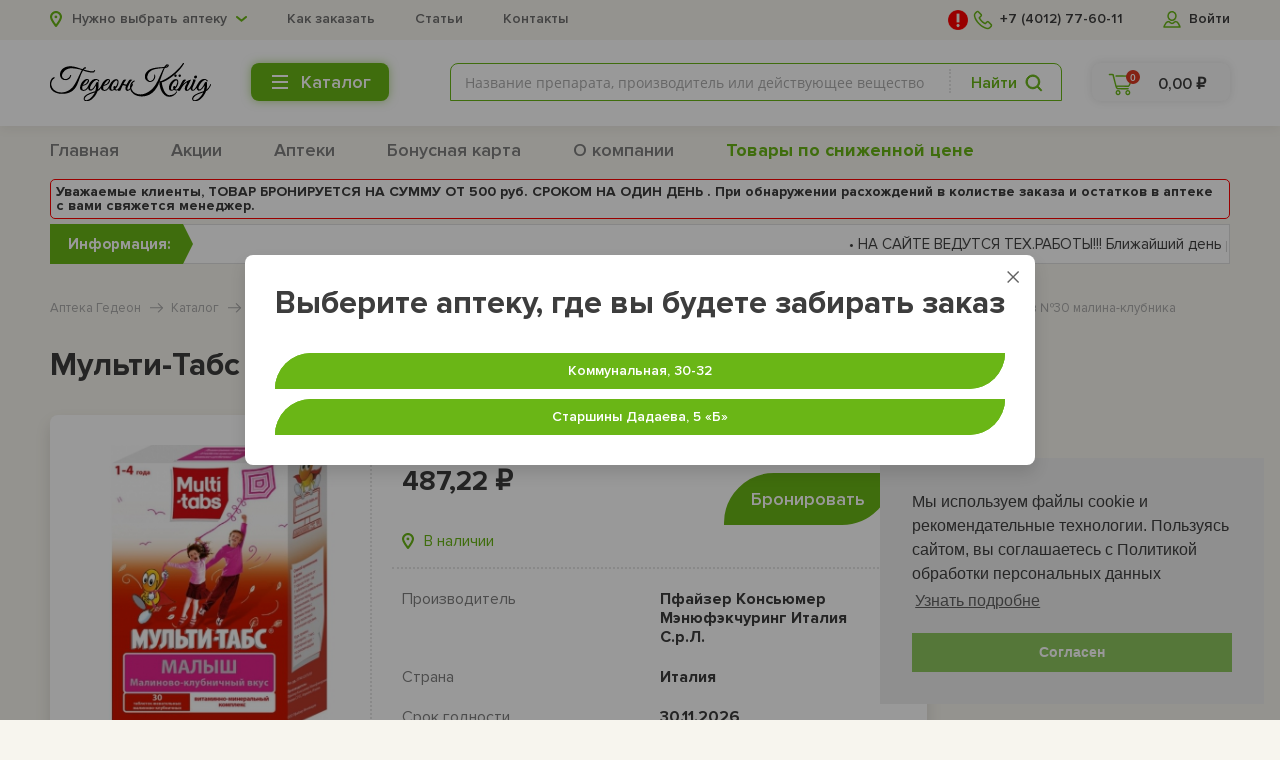

--- FILE ---
content_type: text/html; charset=utf-8
request_url: https://gedeon-39.ru/product/27863/
body_size: 14450
content:
<!DOCTYPE html>
<html lang="ru">
    <head>
        <meta charset="utf-8"/>
        <meta http-equiv="X-UA-Compatible" content="IE=edge"/>
        <meta name="viewport" content="width=376, user-scalable=no, shrink-to-fit=no"/>
        <meta name="apple-mobile-web-app-capable" content="no"/>
        <meta name="format-detection" content="telephone=no"/>
<link rel="shortcut icon" type="image/ico" href="/favicon/favicon.ico" />
<link rel="apple-touch-icon" sizes="57x57" href="/favicon/apple-icon-57x57.png">
<link rel="apple-touch-icon" sizes="60x60" href="/favicon/apple-icon-60x60.png">
<link rel="apple-touch-icon" sizes="72x72" href="/favicon/apple-icon-72x72.png">
<link rel="apple-touch-icon" sizes="76x76" href="/favicon/apple-icon-76x76.png">
<link rel="apple-touch-icon" sizes="114x114" href="/favicon/apple-icon-114x114.png">
<link rel="apple-touch-icon" sizes="120x120" href="/favicon/apple-icon-120x120.png">
<link rel="apple-touch-icon" sizes="144x144" href="/favicon/apple-icon-144x144.png">
<link rel="apple-touch-icon" sizes="152x152" href="/favicon/apple-icon-152x152.png">
<link rel="apple-touch-icon" sizes="180x180" href="/favicon/apple-icon-180x180.png">
<link rel="icon" type="image/png" sizes="192x192"  href="/favicon/android-icon-192x192.png">
<link rel="icon" type="image/png" sizes="32x32" href="/favicon/favicon-32x32.png">
<link rel="icon" type="image/png" sizes="96x96" href="/favicon/favicon-96x96.png">
<link rel="icon" type="image/png" sizes="16x16" href="/favicon/favicon-16x16.png">
<link rel="manifest" href="/favicon/manifest.json">
<meta name="msapplication-TileColor" content="#ffffff">
<meta name="msapplication-TileImage" content="/favicon/ms-icon-144x144.png">
<meta name="theme-color" content="#ffffff">
        <title>Мульти-Табс Малыш таб жев №30 малина-клубника</title>
<meta name="keywords" content='Лекарства в Калининграде' />
<meta name="description" content='' />
<meta property="og:title" content='Мульти-Табс Малыш таб жев №30 малина-клубника' />
<meta property="og:type" content="website" />
<meta property="og:url" content="https://gedeon-39.ru:443/product/27863/" />
<meta property="og:image" content="https://gedeon-39.ru/files/med/300-300/3b4b4d3b70dc99965ff8474230a6bd9a.jpg" />
<meta property="og:description" content='' />
<meta property="og:site_name" content='Аптека Гедеон' />

<link href="/t/template/assets/vendors/cookieconsent/cookieconsent.min.css" type="text/css" rel="stylesheet">

        <link rel="stylesheet" type="text/css" href="/t/template/assets/css/all.min.css"/>
        <link rel="stylesheet" href="/t/template/assets/css/magnific-popup.css">

        <!--[if lt IE 9]>
        <script src="https://oss.maxcdn.com/libs/html5shiv/3.7.0/html5shiv.js"></script>
        <script src="https://oss.maxcdn.com/libs/respond.js/1.4.2/respond.min.js"></script>
        <![endif]-->
<!-- Google Tag Manager -->
<script>(function(w,d,s,l,i){w[l]=w[l]||[];w[l].push({'gtm.start':
new Date().getTime(),event:'gtm.js'});var f=d.getElementsByTagName(s)[0],
j=d.createElement(s),dl=l!='dataLayer'?'&l='+l:'';j.async=true;j.src=
'https://www.googletagmanager.com/gtm.js?id='+i+dl;f.parentNode.insertBefore(j,f);
})(window,document,'script','dataLayer','GTM-KQ9GS7C');</script>
<!-- End Google Tag Manager -->
<!-- Google Tag Manager (noscript) -->
<noscript><iframe src="https://www.googletagmanager.com/ns.html?id=GTM-KQ9GS7C"
height="0" width="0" style="display:none;visibility:hidden"></iframe></noscript>
<!-- End Google Tag Manager (noscript) -->
<script>
  (function(i,s,o,g,r,a,m){i['GoogleAnalyticsObject']=r;i[r]=i[r]||function(){
  (i[r].q=i[r].q||[]).push(arguments)},i[r].l=1*new Date();a=s.createElement(o),
  m=s.getElementsByTagName(o)[0];a.async=1;a.src=g;m.parentNode.insertBefore(a,m)
  })(window,document,'script','https://www.google-analytics.com/analytics.js','ga');

  ga('create', 'UA-101736639-1', 'auto');
  ga('send', 'pageview');

</script>
    </head>
    <body>
        <div id="wrapper">
            <section id="header">
                <section class="header-prefixed"></section>
                <section class="header-fixed">
                    <section class="header-top">
                        <div class="wrap">
                            <div class="header-top-inn">
                                                                <a href="/" aria-label="logo" class="logo"></a>

    <div class="header-top-city for-load">
        <label>
            <select class="stlr stlr-city service_set_city">
            <option  value="0" selected="selected" class="city-suboption" data-ck="0" data-reg="0">Нужно выбрать аптеку</option>
                <option  value="1"  class="city-suboption" data-ck="1" data-reg="1">Коммунальная, 30-32</option>
                <option  value="2"  class="city-suboption" data-ck="2" data-reg="2">Старшины Дадаева, 5 «‎Б»</option>
            </select>
        </label>
    </div>


                                                                
    <div class="header-top-links">
        <div class="thisLink"><a href="/faq/">Как заказать</a></div>
        <div class="thisLink"><a href="/articles/">Статьи</a></div>
        <div class="thisLink"><a href="/contacts/">Контакты</a></div>    </div>
    
    <a id="cart_header_mobile" href="/cart/" class="header-basket-card"><span>0</span><div class="icon icon-basket"></div></a>
<a href="https://gedeon-39.ru/cabinet/login/" class="header-user">
    <div class="icon icon-user"></div>
    <div class="thisText">Войти</div>
</a>

                                <a href="tel:+7 (4012) 77-60-11" class="header-phone">
                                <div class="noteWarning"></div>    
                                <div class="icon icon-phone"></div>
                                    <div class="thisText">+7 (4012) 77-60-11</div>
                                </a>

                                <div class="noteHoliday">
									<div class="closeNote">&times;</div>
                                    <p>На сайте не осуществляется дистанционная продажа лекарственных средств <br />По всем вопросам вы можете обратиться в аптеки по телефонам указанным <a href="/contacts/">здесь</a></p>
								</div>
                            </div>
                        </div>
                    </section>
                    <section class="header-bottom">
                        <div class="wrap">
                            <div class="header-bottom-inn">
<div class="header-bottom-city for-load">
        <div class="thisSpan">Ваш магазин:</div>
        <select class="stlr stlr-city service_set_city">
            <option  value="1"  class="city-suboption" data-ck="1" data-reg="1">Коммунальная, 30-32</option>    
            <option  value="2"  class="city-suboption" data-ck="2" data-reg="2">Старшины Дадаева, 5 «‎Б»</option>
        </select>
    </div>

<a href="/" aria-label="logo header bottom" class="logo"></a>
           <div class="header-catalog-block">
        <a href="#" class="header-catalog-block-btn">
            <span class="thisText">Каталог</span>
            <span class="thisIcon">
                <div class="thisLine"></div>
                <div class="thisLine"></div>
                <div class="thisLine"></div>
            </span>
        </a>
        <div class="header-catalog-block-inn">
            <div class="thisH">Каталог</div>
            <div class="header-catalog-block-inn-table">

            
                                    <div class="header-catalog-block-inn-elem">
                                        <div class="thisLink"><a href="/cat/4/">Биологически активные добавки</a></div><div class="thisLink"><a href="/cat/31/">Дезинфицирующие средства и репелленты</a></div><div class="thisLink"><a href="/cat/20/">Детское питание</a></div><div class="thisLink"><a href="/cat/32/">Диетическое питание</a></div><div class="thisLink"><a href="/cat/7/">Изделия медицинского назначения</a></div><div class="thisLink"><a href="/cat/33/">Компрессионный трикотаж</a></div><div class="thisLink"><a href="/cat/1/">Лекарственные средства</a></div><div class="thisLink"><a href="/cat/24/">Лекарственные травы, сборы, чаи</a></div><div class="thisLink"><a href="/cat/23/">Лечебная косметика</a></div>                                    </div>
                                    <div class="header-catalog-block-inn-elem">
                                        <div class="thisLink"><a href="/cat/34/">Лечебно-косметические средства</a></div><div class="thisLink"><a href="/cat/8/">Медицинская техника</a></div><div class="thisLink"><a href="/cat/9/">Оптика</a></div><div class="thisLink"><a href="/cat/36/">Ортопедия</a></div><div class="thisLink"><a href="/cat/37/">Профилактическое белье</a></div><div class="thisLink"><a href="/cat/38/">Средства личной гигиены</a></div><div class="thisLink"><a href="/cat/39/">Средства реабилитации</a></div><div class="thisLink"><a href="/cat/40/">Товары для мамы и малыша</a></div>                                            </div>
                            </div>
        </div>
    </div>

                                <span class="button-menu-mobile">
                                    <span class="thisIcon">
                                        <div class="thisLine"></div>
                                        <div class="thisLine"></div>
                                        <div class="thisLine"></div>
                                    </span>
                                </span>
                                <div class="header-menu-mobile">
                                    
    <section class="header-menu">
        <div class="wrap">
            <div class="header-menu-inn">
            <a href="/" class="header-menu-elem ">Главная</a><a href="/about/" class="header-menu-elem ">О нас</a><a href="/bonus/" class="header-menu-elem ">Бонусная карта</a><a href="/store/" class="header-menu-elem ">Адреса аптек</a><a href="/vacancy/" class="header-menu-elem ">Вакансии</a><a href="/articles/" class="header-menu-elem ">Статьи</a><a href="/contacts/" class="header-menu-elem ">Контакты</a>
                <a href="/actions/" class="header-menu-elem ">Акции</a><a href="/store/" class="header-menu-elem ">Аптеки</a><a href="/about/" class="header-menu-elem ">О компании</a>            </div>
        </div>
    </section>
                                    </div>
                                <div class="header-bottom-right">
                                    <div class="header-bottom-right-flex">
                                                                                
<div class="header-bottom-input">
    <div class="input-search">
        <form action="/search/" method="GET">
            <a href="#" class="input-search-btn for-load"><span><label for='product_search_form_header_input'>Найти</label></span></a>
            <div class="input-search-inn">
                <input id="product_search_form_header_input" name="query" type="text" placeholder="Название препарата" value=""/>
            </div>
            <input style="display:none;" type="submit" value="Поиск">
        </form>
    </div>
</div>


        
<div id="cart_header" class="header-basket-block">
    <div class="header-basket-block-btn">
        <div class="header-basket-card">
            <span>0</span>
            <div class="icon icon-basket"></div>
        </div>
        <div class="header-basket-price">0,00 ₽</div>
    </div>
</div>  
                 
                                    </div>
                                </div>
                            </div>
                        </div>
                    </section>
                </section>

                                
    <section class="header-menu">
        <div class="wrap">
            <div class="header-menu-inn">
            <a href="/" class="header-menu-elem md">Главная</a><a href="/cat/" class="header-menu-elem xs">Каталог</a><a href="/actions/" class="header-menu-elem xs md">Акции</a><a href="/store/" class="header-menu-elem xs md">Аптеки</a><a href="/bonus/" class="header-menu-elem md">Бонусная карта</a><a href="/about/" class="header-menu-elem md">О компании</a>
                        <a href="/discount/" class="header-menu-elem xs md " style="color: #6ab616; font-weight:bold">Товары по сниженной цене</a>
            


            <div class="informer">Уважаемые клиенты, ТОВАР БРОНИРУЕТСЯ НА СУММУ ОТ 500 руб. СРОКОМ НА ОДИН ДЕНЬ .
При обнаружении расхождений в колистве заказа и остатков в аптеке с вами свяжется менеджер.</div>
            </div>

            


            <div class="breaking-news">
    <div class="bn-title"><span>Информация:</span></div>
    <div class="news-ticker">
        <div class="tickercontainer">
             <div class="mask">
                  <div class="newsticker">
                      <span> 
                                      &#8226; <a href="">НА САЙТЕ ВЕДУТСЯ ТЕХ.РАБОТЫ!!! Ближайший день рассмотрения заявок на бронирование - 10 ноября.</a> &nbsp;
                                &#8226; <a href="">НА САЙТЕ ВЕДУТСЯ ТЕХ.РАБОТЫ!!! Препараты с АТХ N05A,N05B,N05C,N06A   и МБП не перемещаем из одной аптеки в другую. НА САЙТЕ ВЕДУТСЯ ТЕХ.РАБОТЫ!!!</a> &nbsp;
                                      </span>
                  </div>
              </div>
         </div>
     </div>
</div>

        </div>    

    </section>
 
                </section>
            <section id="content">
            
            
                    <section class="breadcrumbs"><div class="wrap">
            
        <div class="breadcrumbs-elem"><a href="https://gedeon-39.ru/">Аптека Гедеон</a></div>
			<div class="breadcrumbs-elem"><a href="https://gedeon-39.ru/cat/">Каталог</a></div><div class="breadcrumbs-elem"><a href="https://gedeon-39.ru/cat/4/">Биологически активные добавки</a></div><div class="breadcrumbs-elem"><a href="https://gedeon-39.ru/cat/247001/">ВИТАМИНЫ</a></div><div class="breadcrumbs-elem"><a href="https://gedeon-39.ru/cat/321001/">ВИТАМИНЫ|ДЕТСКИЕ|ПОЛИВИТАМИНЫ|-</a></div>            <div class="breadcrumbs-elem"><span>Мульти-Табс Малыш таб жев №30 малина-клубника</span></div></div></section>    <script>
        window.dataLayer = window.dataLayer || [];
        window.dataLayer.push({
            "ecommerce": {
                "currencyCode": "RUB",
                "detail": {
                    "products": [
                        {
                            "id": 27863,
                            "name": "Мульти-Табс Малыш таб жев №30 малина-клубника",
                            "price": "487.22"}
                    ]
                }
            }
        });
    </script>
    <section class="product-page">
        <div class="product-page-h">
            <div class="wrap">
                <h1>Мульти-Табс Малыш таб жев №30 малина-клубника</h1>
            </div>
        </div>
        <div class="wrap-md">
            <div class="product-page-duo">
                <div class="product-page-duo-one">
                    <div class="product-page-first">
                        <div class="wrap-xs">
                            <div class="product-page-first-padding">
                                <div class="product-page-first-left">
                                    <div class="product-page-first-img">
                                        <img alt="Мульти-Табс Малыш таб жев №30 малина-клубника"
                                            src="/files/med/300-300/3b4b4d3b70dc99965ff8474230a6bd9a.jpg" />
                                            <p style="font-size: 10px;">Внешний вид товара может отличаться от изображённого на фотографии</p>
                                    </div>
                                </div>
                                <div class="product-page-first-right">
                                                                        <div class="product-page-first-action">
                                        <div class="product-page-first-action-left">
                                                                                        <div class="product-page-first-action-price">
                                                <span>487,22 ₽</span>
                                            </div>
                                        </div>
                                        <div class="product-page-first-action-right">
                                            <div class="action-buy service_product_element ">
                                                <form autocomplete="off" class="service_product_info_form">
                                                    <input type="text" name="id" value="27863" autocomplete="off"
                                                        data-name="Мульти-Табс Малыш таб жев №30 малина-клубника"
                                                        data-price="487.22">
                                                    <input type="text" name="quantity" value="0" autocomplete="off">
                                                </form>

                                                <div class="action-buy-btn"><a href="#"
                                                        class="button button-product service_product_change_cart"
                                                        data-method="add">Бронировать</a></div>
                                                <div class="action-buy-count">
                                                    <div class="counterin product">
                                                        <a href="#" class="counterin-min service_product_change_cart"
                                                            data-method="reduce"></a>
                                                        <div class="counterin-input for-load">
                                                            <input type="text" class="service_quantity_text_input"
                                                                value="0" />
                                                        </div>
                                                        <a href="#" class="counterin-plus service_product_change_cart"
                                                            data-method="add"></a>
                                                    </div>
                                                </div>
                                            </div>
                                        </div>

                                        <div class="product-page-first-action-availabil item-card-boxlink-availabil"
                                            data-id="27863">
                                            <i class="icon icon-place"></i>
                                            <div class="thisText">В наличии</div>
                                        </div>
                                    </div>
                                    <div class="product-page-first-info">
                                        <div class="product-page-first-info-elem">
                                            <div class="thisH">Производитель</div>
                                            <div class="thisValue">Пфайзер Консьюмер Мэнюфэкчуринг Италия С.р.Л.</div>
                                        </div>
                                        <div class="product-page-first-info-elem">
                                            <div class="thisH">Страна</div>
                                            <div class="thisValue">Италия</div>
                                        </div>
                                        <div class="product-page-first-info-elem">
                                            <div class="thisH">Срок годности</div>
                                            <div class="thisValue">30.11.2026</div>
                                        </div>

                                    </div>
                                                                    </div>
                            </div>
                        </div>
                    </div>
                                        <div class="product-page-info">
                        <div class="wrap-xs">
                            <div class="product-page-info-top">
                                <ul class="product-page-info-slider">
                                    <li><a href="#target0" class="thisLink scrl">Описание</a></li>
                                </ul>
                            </div>
                            <div class="product-page-info-bottom">
                                <div id="target0" class="product-page-info-bottom-elem product-info-dropbox">
                                    <div class="thisH">Описание</div>
                                    <div class="thisValue">
                                        <h2 class="sc-a7e1354a-2 jNDOfH">Инструкция по применению<span>&nbsp;</span>Мульти-табс Малыш малина-клубника таблетки жевательные 30шт</h2>


<h3 class="Collapse_title-position__UrbHL Collapse_title-hover__z_9eO Collapse_title__f9Qpb ProductInstructions_collapse-title__WKzA3">Краткое описание</h3>


Витамины Мульти-табс Малыш для детей от 1 до 4 лет это жевательные таблетки с малиново-клубничным вкусом. Комбинированный препарат, содержащий комплекс витаминов и минералов.

Код АТХ:<span>A11AA</span>

Дата регистрации:<span>&nbsp;</span><span>рег. №:&nbsp;П N012075/01&nbsp;от&nbsp;06.05.2010&nbsp;&mdash;&nbsp;06.05.2060</span>
Дата перерегистрации:<span>&nbsp;</span><span>05.07.2021</span>





<h3 class="Collapse_title-position__UrbHL Collapse_title-hover__z_9eO Collapse_title__f9Qpb ProductInstructions_collapse-title__WKzA3">Показания</h3>


Профилактика гиповитаминозов и недостатка минеральных веществ у детей в возрасте от 1 года до 4 лет при:<br />
<ul>
<li>повышенной потребности в витаминах и минералах в период интенсивного роста;</li>
<li>повышенных умственных и физических нагрузках;</li>
<li>в период восстановления после перенесенных заболеваний;</li>
<li>несбалансированном или неполноценном питании.</li>
</ul>




<h3 class="Collapse_title-position__UrbHL Collapse_title-hover__z_9eO Collapse_title__f9Qpb ProductInstructions_collapse-title__WKzA3">Отпуск из аптеки</h3>


Лекарственный препарат отпускается без рецепта.



<h3 class="Collapse_title-position__UrbHL Collapse_title-hover__z_9eO Collapse_title__f9Qpb ProductInstructions_collapse-title__WKzA3">Противопоказания</h3>


<br />
<ul>
<li>индивидуальная непереносимость компонентов препарата</li>
<li>детский возраст до года</li>
<li>фенилкетонурия.</li>
</ul>
Перед приемом препарата беременным и кормящим женщинам рекомендуется проконсультироваться с врачом.



<h3 class="Collapse_title-position__UrbHL Collapse_title-hover__z_9eO Collapse_title__f9Qpb ProductInstructions_collapse-title__WKzA3">Особые указания</h3>


Не следует превышать указанную дневную дозу.



<h3 class="Collapse_title-position__UrbHL Collapse_title-hover__z_9eO Collapse_title__f9Qpb ProductInstructions_collapse-title__WKzA3">Фармакологическое действие</h3>


Действие препарата определяется свойствами компонентов, входящих в состав препарата:<br /><br /><em>Витамин А (ретинол)</em><br />Витамин А участвует в формировании скелета, необходим дитя построения эпителиальной ткани. Играет роль в формировании иммунной системы, повышает сопротивляемость организма к различным инфекциям. При недостаточности витамина А наступает расстройство темновой адаптации (сумеречного зрения). Является важнейшим компонентом антиоксидантной защиты организма.<br /><em>Витамин D3 (колекальциферол)</em><br />Необходим для нормального формирования костей и зубов в растущем организме. Поддерживает уровень неорганического фосфора и кальция в плазме и повышает всасывание кальция в тонкой кишке, предупреждая развитие рахита и остеомаляции.<br /><em>Витамин С (аскорбиновая кислота)</em><br />Играет важную роль в образовании белка, называемого коллагеном, который составляет значительную часть материала соединительных тканей, костей, хрящей, зубов и кожи. Имеет значение для функционирования иммунокомпетентных клеток крови, способствует повышению сопротивляемости организма к различным инфекциям.<br />Аскорбиновая кислота способствует всасыванию неорганического железа из пищеварительного тракта. Кроме того, обладает антиоксидантными свойствами.<br /><em>Витамин Е (альфа-токоферол)</em><br />Как антиоксидант тормозит развитие свободнорадикальных реакций, предупреждает образование перекисей, повреждающих клеточные и субклеточные мембраны, что имеет важное значение для развития организма, нормальной функции нервной и мышечной систем. Совместно с селеном тормозит окисление ненасыщенных жирных кислот (компонент микросомальной системы переноса электронов), предупреждает гемолиз эритроцитов. Является кофактором некоторых ферментных систем.<br /><em>Витамин В1 (тиамин)</em><br />Один из наиболее важных витаминов в энергетическом обмене.<br />Является необходимым компонентом углеводного обмена в качестве составной части коэнзима для декарбоксилирования кетокислот; играет важную роль также в белковом и жировом обмене, оказывает влияние на проведение нервного возбуждения в холинергических синапсах.<br /><em>Витамин В2 (рибофлавин)</em><br />Участвует в утилизации жиров, белков и углеводов, он незаменим в процессах роста организма. Витамин 132 регулирует состояние центральной и периферической нервной системы, положительно влияет на зрение.<br />Оказывает метаболическое действие, регулируя окислительно-восстановительные процессы, принимает участие в тканевом дыхании.<br /><em>Витамин Вб (пиридоксин)</em><br />Участвует в синтезе нуклеиновых кислот, регулирует фосфорно-кальциевый обмен, улучшает *функцию печени, участвует в кроветворении. Имеет важное значение для нормальной функции центральной и периферической нервной системы.<br /><em>Витамин В12 (цианокобаламин)</em><br />Необходим для нормального функционирования нервной системы, улучшает концентрацию внимания и память. Стимулирует эритропоэз.<br /><em>Никотинамид</em><br />Участвует в окислительно-восстановительных процессах в клетке, стабилизирует процессы тканевого дыхания. Играет роль в жировом и углеводном обмене и метаболизме аминокислот.<br /><em>Пантотеновая кислота (в виде кальция пантотената)</em><br />Пантотеновая кислота входит в состав коэнзима А, играя важную роль в процессах ацетилирования и окисления, участвует в углеводном и жировом обмене, в синтезе ацетилхолина и стероидных гормонов. Улучшает энергетическое обеспечение сократительной функции миокарда, ускоряет процессы регенерации.<br /><em>Фолиевая кислота</em><br />Участвует в различных метаболических процессах. Необходима для созревания мегалобластов и образования нормобластов. Стимулирует эритропоэз, участвует в синтезе аминокислот (в т.ч. глицина, метионина), нуклеиновых кислот, пуринов, пиримидинов, в обмене холина, гистидина.<br /><em>Железо</em><br />Участвует в процессах кроветворения.<br /><em>Цинк</em><br />При сочетании с железом дополнительно стимулирует кроветворение. Входит в состав большого количества ферментов организма. Цинковая недостаточность ассоциируется с низкорослостью, снижением иммунитета, повышением уровня заболеваемости.<br /><em>Медь</em><br />Участвует в образовании гемоглобина и эритроцитов, в процессах энергообмена.<br /><em>Марганец</em><br />Марганец стимулирует синтез иммуноглобулинов и также является компонентом супероксид-дисмутазы, играющей важную роль в защите организма от вредных воздействий перекисных радикалов.<br /><em>Хром</em><br />Участвует в процессе синтеза инсулина.<br />Стабилизирует клеточные мембраны, взаимодействует с активными формами кислорода, свободными радикалами. Снижает количество продуктов перекисного окисления липидов.<br /><em>Селен</em><br />Селен - входит в состав ферментной системы - глутатион-пероксидазы, защищающей биологические мембраны от повреждающего действия свободных радикалов.<br /><em>Йод</em><br />Одной из главных функций йода является участие в образовании гормонов щитовидной железы (тироксин, трийодтиронин). Гормоны щитовидной железы, основу которых составляет йод, выполняют жизненно важные функции: регулируют деятельность мозга, нервной системы, половых и молочных желез, рост и развитие организма.



<h3 class="Collapse_title-position__UrbHL Collapse_title-hover__z_9eO Collapse_title__f9Qpb ProductInstructions_collapse-title__WKzA3">Способ применения и дозировка</h3>


Детям в возрасте от 1 года до 4 лет - по 1 таблетке в день. Допускается измельчение таблетки перед применением. Принимать одновременно с приемом пищи или сразу после него сезонными курсами. Курс приема препарата 1 мес. Повторный курс по рекомендации врача.



<h3 class="Collapse_title-position__UrbHL Collapse_title-hover__z_9eO Collapse_title__f9Qpb ProductInstructions_collapse-title__WKzA3">Взаимодействие с другими препаратами</h3>


Во время приема Мульти-табс Малыш не рекомендуется прием других поливитаминных препаратов с целью предотвращения передозировки.



<h3 class="Collapse_title-position__UrbHL Collapse_title-hover__z_9eO Collapse_title__f9Qpb ProductInstructions_collapse-title__WKzA3">Побочные действия</h3>


Возможны аллергические реакции при индивидуальной непереносимости компонентов препарата.



<h3 class="Collapse_title-position__UrbHL Collapse_title-hover__z_9eO Collapse_title__f9Qpb ProductInstructions_collapse-title__WKzA3">Состав</h3>


Состав на одну таблетку:<br /><br /><em>Действующие вещества:</em><br />Ретинола ацетат в пересчете на ретинол (витамин А) - 400 мкг,<br />Колекальциферол (витамин D3) - 10 мкг,<br />Альфа-токоферола ацетат в пересчете на токоферол (витамин Е) - 5 мг,<br />Тиамина мононитрат (витамин В1) - 0,7 мг,<br />Рибофлавин (витамин В2) - 0,8 мг,<br />Пиридоксина гидрохлорид (витамин Вб) - 0,9 мг,<br />Цианокобаламин (витамин B12) - 1 мкг,<br />Никотинамид - 9 мг,<br />Пантотеновая кислота (в виде кальция пантотената) - З мг,<br />Фолиевая кислота - 20 мкг,<br />Аскорбиновая кислота (витамин С) - 40 мг,<br />Железо (в виде железа карбонила) - 10 мг,<br />Цинк (в виде цинка оксида) - 5 мг,<br />Медь (в виде меди оксида) - 1 мг,<br />Марганец (в виде марганца сульфата моногидрата) - 1 мг,<br />Хром (в виде хрома хлорида гексагидрата) - 20 мкг,<br />Селен (в виде натрия селената) - 25 мкг,<br />Йод (в виде калия йодида) - 70 мкг.<br /><em>Неактивные ингредиенты, входящие в состав субстанций действующих веществ:</em><br />сахароза, желатин, крахмал модифицированный, крахмал кукурузный, бутилгидрокситолуол, натрия алюмосиликат, моно- и диглицериды, триглицериды среднецепочечные, гипромеллоза, мальтодекстрин, натрия цитрат, лимонная кислота, кремния диоксид, натрия аскорбат, альфа-токоферол, вода.<br /><em>Вспомогательные вещества:</em><br />ксилитол гранулят (ксилитол - 96,5%, полидекстроза - 3,5%) - 419,981 мг; целлюлоза микрокристаллическая - 71,170 мг; стеариновая кислота - 22,740 мг; кремния диоксид 7,847 мг; целлюлоза микрокристаллическая силикатированная - 0,633 мг; гипролоза 1,898 мг; кальция гидрофосфат безводный - 9,521 мг; ароматизатор малиновый - 5,000 мг, ароматизатор клубничный - 5,000 мг; аспартам - 2,400 мг; аскорбиновая кислота 0,098 мг; желатин - 0,174 мг; глицерол 85% - 0,151 мг.



<h3 class="Collapse_title-position__UrbHL Collapse_title-hover__z_9eO Collapse_title__f9Qpb ProductInstructions_collapse-title__WKzA3">Условия хранения</h3>


T=+(02-25)C


                                    </div>
                                    <div class="product-info-show" data-show="0">Развернуть</div>
                                </div>


                            </div>
                        </div>
                    </div>
                    
                </div>
                <div class="product-page-duo-two">
                                        <div class="wrap-xs" style="margin-top:20px;">
                    <script type="text/javascript" src="//vk.com/js/api/openapi.js?109"></script>
<!-- VK Widget -->
<div id="vk_groups"></div>
<script type="text/javascript">
VK.Widgets.Group("vk_groups", {mode: 0, width: "auto", color1: 'FFFFFF', color2: '2B587A', color3: '5B7FA6'}, 19026227);
</script>                                    </div>
                </div>
            </div>
        </div>
                            <section class="product-slider-section">
                <div class="product-slider-section-h">
                    <div class="wrap">
                        <h2>Популярные товары из этой категории</h2>
                    </div>
                </div>

<ul class="product-slider">

                                    
<li>
        <div class="wrap-md">
        <div class="product-slider-block">
<div class="item-card " data-hit="0">
    <div class="wrap-xs">
        <div class="item-card-inn specialitem">
            <a href="/product/42435/" class="item-card-img">
                <div class="item-card-img-table">
                    <div class="item-card-img-cell">
                        <img alt="Пиковит сироп д/детей 150мл от 1 года" src="/files/med/300-300/a93540.jpg" />
                    </div>
                </div>
            </a>
            <div class="item-card-info">
                <a href="/product/42435/"
                    class="item-card-info-h">Пиковит сироп д/детей 150мл от 1 года</a>
                <div class="item-card-info-from">КРКА д.д. Ново место АО</div>
                <div class="item-card-info-availabil item-card-boxlink-availabil" data-id="42435"><span style="color:red">Под бронь 1-2 дня</span>                </div>
                <div class="item-card-info-bottom">
                    <div class="item-card-info-price">
                        <span>777,00 ₽</span>
                    </div>
                    <div class="item-card-info-action ">
                        <div class="action-buy service_product_element ">
                            <form autocomplete="off" class="service_product_info_form">
                                <input type="text" name="id" value="42435" autocomplete="off"
                                    data-name="Пиковит сироп д/детей 150мл от 1 года" data-price="777">
                                <input type="text" name="quantity" value="0" autocomplete="off">
                            </form>
                            <div class="action-buy-btn">
                                <a href="#" class="button button-buy service_product_change_cart" data-method="add">В
                                    корзину</a>
                            </div>
                            <div class="action-buy-count">
                                <div class="counterin">
                                    <a href="#" class="counterin-min service_product_change_cart"
                                        data-method="reduce"></a>
                                    <div class="counterin-input for-load">
                                        <input type="text" class="service_quantity_text_input" value="0" />
                                    </div>
                                    <a href="#" class="counterin-plus service_product_change_cart"
                                        data-method="add"></a>
                                </div>
                            </div>
                        </div>
                    </div>
                </div>
            </div>
        </div>
    </div>
</div>

<div class="item-card " data-hit="0">
    <div class="wrap-xs">
        <div class="item-card-inn specialitem">
            <a href="/product/42667/" class="item-card-img">
                <div class="item-card-img-table">
                    <div class="item-card-img-cell">
                        <img alt="Солгар Кангавитес таб жев №60 мультивитамины" src="/files/placeholder.png" />
                    </div>
                </div>
            </a>
            <div class="item-card-info">
                <a href="/product/42667/"
                    class="item-card-info-h">Солгар Кангавитес таб жев №60 мультивитамины</a>
                <div class="item-card-info-from">Солгар Инк</div>
                <div class="item-card-info-availabil item-card-boxlink-availabil" data-id="42667"><span style="color:red">Под бронь 1-2 дня</span>                </div>
                <div class="item-card-info-bottom">
                    <div class="item-card-info-price">
                        <span>1 730,60 ₽</span>
                    </div>
                    <div class="item-card-info-action ">
                        <div class="action-buy service_product_element ">
                            <form autocomplete="off" class="service_product_info_form">
                                <input type="text" name="id" value="42667" autocomplete="off"
                                    data-name="Солгар Кангавитес таб жев №60 мультивитамины" data-price="1730.6">
                                <input type="text" name="quantity" value="0" autocomplete="off">
                            </form>
                            <div class="action-buy-btn">
                                <a href="#" class="button button-buy service_product_change_cart" data-method="add">В
                                    корзину</a>
                            </div>
                            <div class="action-buy-count">
                                <div class="counterin">
                                    <a href="#" class="counterin-min service_product_change_cart"
                                        data-method="reduce"></a>
                                    <div class="counterin-input for-load">
                                        <input type="text" class="service_quantity_text_input" value="0" />
                                    </div>
                                    <a href="#" class="counterin-plus service_product_change_cart"
                                        data-method="add"></a>
                                </div>
                            </div>
                        </div>
                    </div>
                </div>
            </div>
        </div>
    </div>
</div>

<div class="item-card " data-hit="0">
    <div class="wrap-xs">
        <div class="item-card-inn specialitem">
            <a href="/product/13704/" class="item-card-img">
                <div class="item-card-img-table">
                    <div class="item-card-img-cell">
                        <img alt="ЗдравСити Витаминно-Минеральный Комплекс от А до Zn таб 900мг №30 от 7-14лет" src="/files/med/300-300/feaab455e8d5507484108448b42d10a4.jpg" />
                    </div>
                </div>
            </a>
            <div class="item-card-info">
                <a href="/product/13704/"
                    class="item-card-info-h">ЗдравСити Витаминно-Минеральный Комплекс от А до Zn таб 900мг №30 от 7-14лет</a>
                <div class="item-card-info-from">Внешторг Фарма ООО</div>
                <div class="item-card-info-availabil item-card-boxlink-availabil" data-id="13704"><span style="color:red">Под бронь 1-2 дня</span>                </div>
                <div class="item-card-info-bottom">
                    <div class="item-card-info-price">
                        <span>212,90 ₽</span>
                    </div>
                    <div class="item-card-info-action ">
                        <div class="action-buy service_product_element ">
                            <form autocomplete="off" class="service_product_info_form">
                                <input type="text" name="id" value="13704" autocomplete="off"
                                    data-name="ЗдравСити Витаминно-Минеральный Комплекс от А до Zn таб 900мг №30 от 7-14лет" data-price="212.9">
                                <input type="text" name="quantity" value="0" autocomplete="off">
                            </form>
                            <div class="action-buy-btn">
                                <a href="#" class="button button-buy service_product_change_cart" data-method="add">В
                                    корзину</a>
                            </div>
                            <div class="action-buy-count">
                                <div class="counterin">
                                    <a href="#" class="counterin-min service_product_change_cart"
                                        data-method="reduce"></a>
                                    <div class="counterin-input for-load">
                                        <input type="text" class="service_quantity_text_input" value="0" />
                                    </div>
                                    <a href="#" class="counterin-plus service_product_change_cart"
                                        data-method="add"></a>
                                </div>
                            </div>
                        </div>
                    </div>
                </div>
            </div>
        </div>
    </div>
</div>

<div class="item-card " data-hit="0">
    <div class="wrap-xs">
        <div class="item-card-inn specialitem">
            <a href="/product/1836/" class="item-card-img">
                <div class="item-card-img-table">
                    <div class="item-card-img-cell">
                        <img alt="Эвалар Бэби Формула Мишки Мультивитамины пастилки жев 2г №60" src="/files/placeholder.png" />
                    </div>
                </div>
            </a>
            <div class="item-card-info">
                <a href="/product/1836/"
                    class="item-card-info-h">Эвалар Бэби Формула Мишки Мультивитамины пастилки жев 2г №60</a>
                <div class="item-card-info-from">Эвалар ЗАО</div>
                <div class="item-card-info-availabil item-card-boxlink-availabil" data-id="1836"><span style="color:red">Под бронь 1-2 дня</span>                </div>
                <div class="item-card-info-bottom">
                    <div class="item-card-info-price">
                        <span>1 085,00 ₽</span>
                    </div>
                    <div class="item-card-info-action ">
                        <div class="action-buy service_product_element ">
                            <form autocomplete="off" class="service_product_info_form">
                                <input type="text" name="id" value="1836" autocomplete="off"
                                    data-name="Эвалар Бэби Формула Мишки Мультивитамины пастилки жев 2г №60" data-price="1085">
                                <input type="text" name="quantity" value="0" autocomplete="off">
                            </form>
                            <div class="action-buy-btn">
                                <a href="#" class="button button-buy service_product_change_cart" data-method="add">В
                                    корзину</a>
                            </div>
                            <div class="action-buy-count">
                                <div class="counterin">
                                    <a href="#" class="counterin-min service_product_change_cart"
                                        data-method="reduce"></a>
                                    <div class="counterin-input for-load">
                                        <input type="text" class="service_quantity_text_input" value="0" />
                                    </div>
                                    <a href="#" class="counterin-plus service_product_change_cart"
                                        data-method="add"></a>
                                </div>
                            </div>
                        </div>
                    </div>
                </div>
            </div>
        </div>
    </div>
</div>
</div></div></li><li>
        <div class="wrap-md">
        <div class="product-slider-block">
<div class="item-card " data-hit="0">
    <div class="wrap-xs">
        <div class="item-card-inn specialitem">
            <a href="/product/6161/" class="item-card-img">
                <div class="item-card-img-table">
                    <div class="item-card-img-cell">
                        <img alt="Мульти-Табс Юниор таб жев №30 малина и клубника" src="/files/med/300-300/0de34f4893fe7e68a4373e7139935e9c.jpg" />
                    </div>
                </div>
            </a>
            <div class="item-card-info">
                <a href="/product/6161/"
                    class="item-card-info-h">Мульти-Табс Юниор таб жев №30 малина и клубника</a>
                <div class="item-card-info-from">Пфайзер Консьюмер Мэнюфэкчуринг Италия С.р.Л.</div>
                <div class="item-card-info-availabil item-card-boxlink-availabil" data-id="6161"><span style="color:red">Под бронь 1-2 дня</span>                </div>
                <div class="item-card-info-bottom">
                    <div class="item-card-info-price">
                        <span>791,00 ₽</span>
                    </div>
                    <div class="item-card-info-action ">
                        <div class="action-buy service_product_element ">
                            <form autocomplete="off" class="service_product_info_form">
                                <input type="text" name="id" value="6161" autocomplete="off"
                                    data-name="Мульти-Табс Юниор таб жев №30 малина и клубника" data-price="791">
                                <input type="text" name="quantity" value="0" autocomplete="off">
                            </form>
                            <div class="action-buy-btn">
                                <a href="#" class="button button-buy service_product_change_cart" data-method="add">В
                                    корзину</a>
                            </div>
                            <div class="action-buy-count">
                                <div class="counterin">
                                    <a href="#" class="counterin-min service_product_change_cart"
                                        data-method="reduce"></a>
                                    <div class="counterin-input for-load">
                                        <input type="text" class="service_quantity_text_input" value="0" />
                                    </div>
                                    <a href="#" class="counterin-plus service_product_change_cart"
                                        data-method="add"></a>
                                </div>
                            </div>
                        </div>
                    </div>
                </div>
            </div>
        </div>
    </div>
</div>

<div class="item-card " data-hit="0">
    <div class="wrap-xs">
        <div class="item-card-inn specialitem">
            <a href="/product/19316/" class="item-card-img">
                <div class="item-card-img-table">
                    <div class="item-card-img-cell">
                        <img alt="Пиковит таб по №30" src="/files/med/300-300/f490d275418dda6e8cefe82028544a44.jpg" />
                    </div>
                </div>
            </a>
            <div class="item-card-info">
                <a href="/product/19316/"
                    class="item-card-info-h">Пиковит таб по №30</a>
                <div class="item-card-info-from">КРКА д.д. Ново место АО</div>
                <div class="item-card-info-availabil item-card-boxlink-availabil" data-id="19316"><span style="color:red">Под бронь 1-2 дня</span>                </div>
                <div class="item-card-info-bottom">
                    <div class="item-card-info-price">
                        <span>568,50 ₽</span>
                    </div>
                    <div class="item-card-info-action ">
                        <div class="action-buy service_product_element ">
                            <form autocomplete="off" class="service_product_info_form">
                                <input type="text" name="id" value="19316" autocomplete="off"
                                    data-name="Пиковит таб по №30" data-price="568.5">
                                <input type="text" name="quantity" value="0" autocomplete="off">
                            </form>
                            <div class="action-buy-btn">
                                <a href="#" class="button button-buy service_product_change_cart" data-method="add">В
                                    корзину</a>
                            </div>
                            <div class="action-buy-count">
                                <div class="counterin">
                                    <a href="#" class="counterin-min service_product_change_cart"
                                        data-method="reduce"></a>
                                    <div class="counterin-input for-load">
                                        <input type="text" class="service_quantity_text_input" value="0" />
                                    </div>
                                    <a href="#" class="counterin-plus service_product_change_cart"
                                        data-method="add"></a>
                                </div>
                            </div>
                        </div>
                    </div>
                </div>
            </div>
        </div>
    </div>
</div>

<div class="item-card " data-hit="0">
    <div class="wrap-xs">
        <div class="item-card-inn specialitem">
            <a href="/product/2223/" class="item-card-img">
                <div class="item-card-img-table">
                    <div class="item-card-img-cell">
                        <img alt="ВитаМишки Мульти+ пастилки жев №30 йод+холин" src="/files/placeholder.png" />
                    </div>
                </div>
            </a>
            <div class="item-card-info">
                <a href="/product/2223/"
                    class="item-card-info-h">ВитаМишки Мульти+ пастилки жев №30 йод+холин</a>
                <div class="item-card-info-from">Trolli GmBH</div>
                <div class="item-card-info-availabil item-card-boxlink-availabil" data-id="2223"><span style="color:red">Под бронь 1-2 дня</span>                </div>
                <div class="item-card-info-bottom">
                    <div class="item-card-info-price">
                        <span>820,80 ₽</span>
                    </div>
                    <div class="item-card-info-action ">
                        <div class="action-buy service_product_element ">
                            <form autocomplete="off" class="service_product_info_form">
                                <input type="text" name="id" value="2223" autocomplete="off"
                                    data-name="ВитаМишки Мульти+ пастилки жев №30 йод+холин" data-price="820.8">
                                <input type="text" name="quantity" value="0" autocomplete="off">
                            </form>
                            <div class="action-buy-btn">
                                <a href="#" class="button button-buy service_product_change_cart" data-method="add">В
                                    корзину</a>
                            </div>
                            <div class="action-buy-count">
                                <div class="counterin">
                                    <a href="#" class="counterin-min service_product_change_cart"
                                        data-method="reduce"></a>
                                    <div class="counterin-input for-load">
                                        <input type="text" class="service_quantity_text_input" value="0" />
                                    </div>
                                    <a href="#" class="counterin-plus service_product_change_cart"
                                        data-method="add"></a>
                                </div>
                            </div>
                        </div>
                    </div>
                </div>
            </div>
        </div>
    </div>
</div>

<div class="item-card " data-hit="0">
    <div class="wrap-xs">
        <div class="item-card-inn specialitem">
            <a href="/product/19317/" class="item-card-img">
                <div class="item-card-img-table">
                    <div class="item-card-img-cell">
                        <img alt="Пиковит таб по №60" src="/files/placeholder.png" />
                    </div>
                </div>
            </a>
            <div class="item-card-info">
                <a href="/product/19317/"
                    class="item-card-info-h">Пиковит таб по №60</a>
                <div class="item-card-info-from">КРКА д.д. Ново место АО</div>
                <div class="item-card-info-availabil item-card-boxlink-availabil" data-id="19317"><span style="color:red">Под бронь 1-2 дня</span>                </div>
                <div class="item-card-info-bottom">
                    <div class="item-card-info-price">
                        <span>735,00 ₽</span>
                    </div>
                    <div class="item-card-info-action ">
                        <div class="action-buy service_product_element ">
                            <form autocomplete="off" class="service_product_info_form">
                                <input type="text" name="id" value="19317" autocomplete="off"
                                    data-name="Пиковит таб по №60" data-price="735">
                                <input type="text" name="quantity" value="0" autocomplete="off">
                            </form>
                            <div class="action-buy-btn">
                                <a href="#" class="button button-buy service_product_change_cart" data-method="add">В
                                    корзину</a>
                            </div>
                            <div class="action-buy-count">
                                <div class="counterin">
                                    <a href="#" class="counterin-min service_product_change_cart"
                                        data-method="reduce"></a>
                                    <div class="counterin-input for-load">
                                        <input type="text" class="service_quantity_text_input" value="0" />
                                    </div>
                                    <a href="#" class="counterin-plus service_product_change_cart"
                                        data-method="add"></a>
                                </div>
                            </div>
                        </div>
                    </div>
                </div>
            </div>
        </div>
    </div>
</div>
</div></div></li>
                    </ul>
                    </section>
                                </section>    
            </section>
<section id="allfooter">
    <div id="footer">
        <div class="wrap">
            <div class="footer-inn">
                <div class="footer-first"><a href="/" aria-label="Logo footer" class="logo_2"></a>
                    <div class="footer-first-text">
                                                            <p>Аптечная справка:<br />
                                                            8 (4012) 93-30-73<br/>
                                                            8 (4012) 36-32-30
                                                        </p>    
                                                        <p>Skype:<br />
                                                            gedeon39-apteka
                                                            
                                                        </p>    
                    </div>

                </div>
                <div class="footer-catalog">
                    <div class="footer-catalog-elem">
                        <div class="footer-h">Гедеон</div>
                                                
<div class="footer-link"><a href="/about/">О нас</a></div><div class="footer-link"><a href="/bonus/">Бонусная карта</a></div><div class="footer-link"><a href="/store/">Адреса аптек</a></div><div class="footer-link"><a href="/vacancy/">Вакансии</a></div><div class="footer-link"><a href="/articles/">Статьи</a></div><div class="footer-link"><a href="/contacts/">Контакты</a></div>
<div class="footer-link"><a href="/actions/">Акции</a></div><div class="footer-link"><a href="/store/">Аптеки</a></div><div class="footer-link"><a href="/about/">О компании</a></div>                    </div>




                                                    <div class="footer-catalog-elem">
                                        <div class="footer-h">Каталог</div>
                                        <div class="footer-link"><a href="/cat/4/">Биологически активные добавки</a></div><div class="footer-link"><a href="/cat/31/">Дезинфицирующие средства и репелленты</a></div><div class="footer-link"><a href="/cat/20/">Детское питание</a></div><div class="footer-link"><a href="/cat/32/">Диетическое питание</a></div><div class="footer-link"><a href="/cat/7/">Изделия медицинского назначения</a></div><div class="footer-link"><a href="/cat/33/">Компрессионный трикотаж</a></div><div class="footer-link"><a href="/cat/1/">Лекарственные средства</a></div><div class="footer-link"><a href="/cat/24/">Лекарственные травы, сборы, чаи</a></div><div class="footer-link"><a href="/cat/23/">Лечебная косметика</a></div>                    </div>
            <div class="footer-catalog-elem">
                                    
            <div class="footer-link"><a href="/cat/34/">Лечебно-косметические средства</a></div><div class="footer-link"><a href="/cat/8/">Медицинская техника</a></div><div class="footer-link"><a href="/cat/9/">Оптика</a></div><div class="footer-link"><a href="/cat/36/">Ортопедия</a></div><div class="footer-link"><a href="/cat/37/">Профилактическое белье</a></div><div class="footer-link"><a href="/cat/38/">Средства личной гигиены</a></div><div class="footer-link"><a href="/cat/39/">Средства реабилитации</a></div><div class="footer-link"><a href="/cat/40/">Товары для мамы и малыша</a></div>                    </div>
    
                </div>
                <div class="footer-last">
                    <div class="footer-h">Есть вопросы?</div>
                    <div class="footer-phone">
                            <a href="tel:+7 (4012) 77-60-11">+7 (4012) 77-60-11</a>
                            <span>Звонок бесплатный</span>
                    </div>

<div class="footer-soc">
    <a target="_blank" aria-label="vk" rel="noreferrer" href="https://vk.com/aptekagedeon39" class="footer-soc-elem"><i class="icon icon-vk"></i></a>    
</div>
                </div>
            </div>
        </div>
    </div>
    <div id="copy">
        <div class="wrap">
            <div class="copy-inn">
                <div class="copy-left">
                                                    <p>&copy; 2025 Аптека «Гедеон»</p>
                    <div>                                <a href="/rules/" target="_blank">Политика обработки персональных данных</a></div>
                    

                </div>
                <div class="copy-right">
                                                    <p>Цены на сайте не являются публичной офертой. Внешний вид товара может отличаться от представленного на сайте. Цены на сайте отличаются от цен в аптеках и действуют только при оформлении заказа с помощью сайта</p>    
                </div>
            </div>
        </div>
    </div>
</section>
</div>
<div id="modal__login5" class="modal_block">
    <div class="h2">Выберите аптеку, где вы будете забирать заказ</div>
    <a href="/set_store/1/" class="scrl button button-figure button_ssize button_color1" style="margin-bottom: 10px;">Коммунальная, 30-32</a>
    <a href="/set_store/2/" class="scrl button button-figure button_ssize button_color1">Старшины Дадаева, 5 «‎Б»</a>        
</div>


<script src="/t/template/assets/js/all.js"></script>
<script src="/t/template/assets/js/jquery.magnific-popup.min.js"></script>
<script src="/t/template/assets/js/jquery.autocomplete.min.js"></script>
<style>
.autocomplete-suggestions { border: 1px solid #6ab616; background: #FFF; overflow: auto;
font-family: "Open Sans", sans-serif; font-size: 14px;
}
.autocomplete-suggestion { padding: 10px; white-space: nowrap; overflow: hidden; cursor: pointer;}
.autocomplete-selected { background: #FFFFD8; }
.autocomplete-suggestions strong { font-weight: normal; color: #000; background-color: #ffa827; }
.autocomplete-group { padding: 2px 5px; }
.autocomplete-group strong { display: block; border-bottom: 1px solid #000; }
.input-search {border-bottom-right-radius: 0px;border-bottom-left-radius: 0px;}
</style>
<script type="text/javascript">
    $(document).ready(function () {
                $.fancybox.open({
            src: "#modal__login5"
        })
               // $('#modal__login').modal('show');
    $('#product_search_form_header_input').autocomplete({
    serviceUrl: 'https://gedeon-39.ru/api/search/',
    minChars:3,
    noCache: true,
    delimiter: /(,|;)\s*/, // regex or character
    maxHeight:400,
    type: "GET",
    dataType: "json",
    width: "auto",
    onSelect: function (suggestion) {
    }
});

        $('.popup-gallery').magnificPopup({
            delegate: 'a',
            type: 'image',
            tLoading: 'Загрузка изображения #%curr%...',
            mainClass: 'mfp-img-mobile',
            gallery: {
                enabled: true,
                navigateByImgClick: true,
                preload: [0, 1]
            },
            image: {
                tError: '<a href="%url%">The image #%curr%</a> could not be loaded.',
                titleSrc: function (item) {
                    return item.el.attr('title');
                }
            }
        });
        $('.razresh-online').magnificPopup({
            delegate: 'a',
            type: 'image'
        }
        );
        $(".button-menu-mobile").click(function () {
            $(".header-menu-mobile").toggle("slow");
        });
    });
</script>
        <script src="/t/template/assets/vendors/cookieconsent/cookieconsent.min.js" data-cfasync="false"></script>
<script>
window.cookieconsent.initialise({
  "palette": {
    "popup": {
      "background": "#efefef",
      "text": "#404040"
    },
    "button": {
      "background": "#8ec760",
      "text": "#ffffff"
    }
  },
  "position": "bottom-right",
  "content": {
    "message": "Мы используем файлы cookie и рекомендательные технологии. Пользуясь сайтом, вы соглашаетесь с Политикой обработки персональных данных",
    "dismiss": "Согласен",
    "link": "Узнать подробне",
    "href": "https://gedeon-39.ru/rules"
  }
});
</script>
	<!-- Yandex.Metrika counter -->
<script type="text/javascript">
    (function (d, w, c) {
        (w[c] = w[c] || []).push(function() {
            try {
                w.yaCounter44901250 = new Ya.Metrika({
                    id:44901250,
                    clickmap:true,
                    trackLinks:true,
                    accurateTrackBounce:true,
                    webvisor:true,
                    trackHash:true
                });
            } catch(e) { }
        });

        var n = d.getElementsByTagName("script")[0],
            s = d.createElement("script"),
            f = function () { n.parentNode.insertBefore(s, n); };
        s.type = "text/javascript";
        s.async = true;
        s.src = "https://mc.yandex.ru/metrika/watch.js";

        if (w.opera == "[object Opera]") {
            d.addEventListener("DOMContentLoaded", f, false);
        } else { f(); }
    })(document, window, "yandex_metrika_callbacks");
</script>
<noscript><div><img src="https://mc.yandex.ru/watch/44901250" style="position:absolute; left:-9999px;" alt="" /></div></noscript>
<!-- /Yandex.Metrika counter --></body>
</html>

--- FILE ---
content_type: text/html; charset=utf-8
request_url: https://gedeon-39.ru/product/27863/
body_size: 14603
content:
<!DOCTYPE html>
<html lang="ru">
    <head>
        <meta charset="utf-8"/>
        <meta http-equiv="X-UA-Compatible" content="IE=edge"/>
        <meta name="viewport" content="width=376, user-scalable=no, shrink-to-fit=no"/>
        <meta name="apple-mobile-web-app-capable" content="no"/>
        <meta name="format-detection" content="telephone=no"/>
<link rel="shortcut icon" type="image/ico" href="/favicon/favicon.ico" />
<link rel="apple-touch-icon" sizes="57x57" href="/favicon/apple-icon-57x57.png">
<link rel="apple-touch-icon" sizes="60x60" href="/favicon/apple-icon-60x60.png">
<link rel="apple-touch-icon" sizes="72x72" href="/favicon/apple-icon-72x72.png">
<link rel="apple-touch-icon" sizes="76x76" href="/favicon/apple-icon-76x76.png">
<link rel="apple-touch-icon" sizes="114x114" href="/favicon/apple-icon-114x114.png">
<link rel="apple-touch-icon" sizes="120x120" href="/favicon/apple-icon-120x120.png">
<link rel="apple-touch-icon" sizes="144x144" href="/favicon/apple-icon-144x144.png">
<link rel="apple-touch-icon" sizes="152x152" href="/favicon/apple-icon-152x152.png">
<link rel="apple-touch-icon" sizes="180x180" href="/favicon/apple-icon-180x180.png">
<link rel="icon" type="image/png" sizes="192x192"  href="/favicon/android-icon-192x192.png">
<link rel="icon" type="image/png" sizes="32x32" href="/favicon/favicon-32x32.png">
<link rel="icon" type="image/png" sizes="96x96" href="/favicon/favicon-96x96.png">
<link rel="icon" type="image/png" sizes="16x16" href="/favicon/favicon-16x16.png">
<link rel="manifest" href="/favicon/manifest.json">
<meta name="msapplication-TileColor" content="#ffffff">
<meta name="msapplication-TileImage" content="/favicon/ms-icon-144x144.png">
<meta name="theme-color" content="#ffffff">
        <title>Мульти-Табс Малыш таб жев №30 малина-клубника</title>
<meta name="keywords" content='Лекарства в Калининграде' />
<meta name="description" content='' />
<meta property="og:title" content='Мульти-Табс Малыш таб жев №30 малина-клубника' />
<meta property="og:type" content="website" />
<meta property="og:url" content="https://gedeon-39.ru:443/product/27863/" />
<meta property="og:image" content="https://gedeon-39.ru/files/med/300-300/3b4b4d3b70dc99965ff8474230a6bd9a.jpg" />
<meta property="og:description" content='' />
<meta property="og:site_name" content='Аптека Гедеон' />

<link href="/t/template/assets/vendors/cookieconsent/cookieconsent.min.css" type="text/css" rel="stylesheet">

        <link rel="stylesheet" type="text/css" href="/t/template/assets/css/all.min.css"/>
        <link rel="stylesheet" href="/t/template/assets/css/magnific-popup.css">

        <!--[if lt IE 9]>
        <script src="https://oss.maxcdn.com/libs/html5shiv/3.7.0/html5shiv.js"></script>
        <script src="https://oss.maxcdn.com/libs/respond.js/1.4.2/respond.min.js"></script>
        <![endif]-->
<!-- Google Tag Manager -->
<script>(function(w,d,s,l,i){w[l]=w[l]||[];w[l].push({'gtm.start':
new Date().getTime(),event:'gtm.js'});var f=d.getElementsByTagName(s)[0],
j=d.createElement(s),dl=l!='dataLayer'?'&l='+l:'';j.async=true;j.src=
'https://www.googletagmanager.com/gtm.js?id='+i+dl;f.parentNode.insertBefore(j,f);
})(window,document,'script','dataLayer','GTM-KQ9GS7C');</script>
<!-- End Google Tag Manager -->
<!-- Google Tag Manager (noscript) -->
<noscript><iframe src="https://www.googletagmanager.com/ns.html?id=GTM-KQ9GS7C"
height="0" width="0" style="display:none;visibility:hidden"></iframe></noscript>
<!-- End Google Tag Manager (noscript) -->
<script>
  (function(i,s,o,g,r,a,m){i['GoogleAnalyticsObject']=r;i[r]=i[r]||function(){
  (i[r].q=i[r].q||[]).push(arguments)},i[r].l=1*new Date();a=s.createElement(o),
  m=s.getElementsByTagName(o)[0];a.async=1;a.src=g;m.parentNode.insertBefore(a,m)
  })(window,document,'script','https://www.google-analytics.com/analytics.js','ga');

  ga('create', 'UA-101736639-1', 'auto');
  ga('send', 'pageview');

</script>
    </head>
    <body>
        <div id="wrapper">
            <section id="header">
                <section class="header-prefixed"></section>
                <section class="header-fixed">
                    <section class="header-top">
                        <div class="wrap">
                            <div class="header-top-inn">
                                                                <a href="/" aria-label="logo" class="logo"></a>

    <div class="header-top-city for-load">
        <label>
            <select class="stlr stlr-city service_set_city">
            <option  value="0" selected="selected" class="city-suboption" data-ck="0" data-reg="0">Нужно выбрать аптеку</option>
                <option  value="1"  class="city-suboption" data-ck="1" data-reg="1">Коммунальная, 30-32</option>
                <option  value="2"  class="city-suboption" data-ck="2" data-reg="2">Старшины Дадаева, 5 «‎Б»</option>
            </select>
        </label>
    </div>


                                                                
    <div class="header-top-links">
        <div class="thisLink"><a href="/faq/">Как заказать</a></div>
        <div class="thisLink"><a href="/articles/">Статьи</a></div>
        <div class="thisLink"><a href="/contacts/">Контакты</a></div>    </div>
    
    <a id="cart_header_mobile" href="/cart/" class="header-basket-card"><span>0</span><div class="icon icon-basket"></div></a>
<a href="https://gedeon-39.ru/cabinet/login/" class="header-user">
    <div class="icon icon-user"></div>
    <div class="thisText">Войти</div>
</a>

                                <a href="tel:+7 (4012) 77-60-11" class="header-phone">
                                <div class="noteWarning"></div>    
                                <div class="icon icon-phone"></div>
                                    <div class="thisText">+7 (4012) 77-60-11</div>
                                </a>

                                <div class="noteHoliday">
									<div class="closeNote">&times;</div>
                                    <p>На сайте не осуществляется дистанционная продажа лекарственных средств <br />По всем вопросам вы можете обратиться в аптеки по телефонам указанным <a href="/contacts/">здесь</a></p>
								</div>
                            </div>
                        </div>
                    </section>
                    <section class="header-bottom">
                        <div class="wrap">
                            <div class="header-bottom-inn">
<div class="header-bottom-city for-load">
        <div class="thisSpan">Ваш магазин:</div>
        <select class="stlr stlr-city service_set_city">
            <option  value="1"  class="city-suboption" data-ck="1" data-reg="1">Коммунальная, 30-32</option>    
            <option  value="2"  class="city-suboption" data-ck="2" data-reg="2">Старшины Дадаева, 5 «‎Б»</option>
        </select>
    </div>

<a href="/" aria-label="logo header bottom" class="logo"></a>
           <div class="header-catalog-block">
        <a href="#" class="header-catalog-block-btn">
            <span class="thisText">Каталог</span>
            <span class="thisIcon">
                <div class="thisLine"></div>
                <div class="thisLine"></div>
                <div class="thisLine"></div>
            </span>
        </a>
        <div class="header-catalog-block-inn">
            <div class="thisH">Каталог</div>
            <div class="header-catalog-block-inn-table">

            
                                    <div class="header-catalog-block-inn-elem">
                                        <div class="thisLink"><a href="/cat/4/">Биологически активные добавки</a></div><div class="thisLink"><a href="/cat/31/">Дезинфицирующие средства и репелленты</a></div><div class="thisLink"><a href="/cat/20/">Детское питание</a></div><div class="thisLink"><a href="/cat/32/">Диетическое питание</a></div><div class="thisLink"><a href="/cat/7/">Изделия медицинского назначения</a></div><div class="thisLink"><a href="/cat/33/">Компрессионный трикотаж</a></div><div class="thisLink"><a href="/cat/1/">Лекарственные средства</a></div><div class="thisLink"><a href="/cat/24/">Лекарственные травы, сборы, чаи</a></div><div class="thisLink"><a href="/cat/23/">Лечебная косметика</a></div>                                    </div>
                                    <div class="header-catalog-block-inn-elem">
                                        <div class="thisLink"><a href="/cat/34/">Лечебно-косметические средства</a></div><div class="thisLink"><a href="/cat/8/">Медицинская техника</a></div><div class="thisLink"><a href="/cat/9/">Оптика</a></div><div class="thisLink"><a href="/cat/36/">Ортопедия</a></div><div class="thisLink"><a href="/cat/37/">Профилактическое белье</a></div><div class="thisLink"><a href="/cat/38/">Средства личной гигиены</a></div><div class="thisLink"><a href="/cat/39/">Средства реабилитации</a></div><div class="thisLink"><a href="/cat/40/">Товары для мамы и малыша</a></div>                                            </div>
                            </div>
        </div>
    </div>

                                <span class="button-menu-mobile">
                                    <span class="thisIcon">
                                        <div class="thisLine"></div>
                                        <div class="thisLine"></div>
                                        <div class="thisLine"></div>
                                    </span>
                                </span>
                                <div class="header-menu-mobile">
                                    
    <section class="header-menu">
        <div class="wrap">
            <div class="header-menu-inn">
            <a href="/" class="header-menu-elem ">Главная</a><a href="/about/" class="header-menu-elem ">О нас</a><a href="/bonus/" class="header-menu-elem ">Бонусная карта</a><a href="/store/" class="header-menu-elem ">Адреса аптек</a><a href="/vacancy/" class="header-menu-elem ">Вакансии</a><a href="/articles/" class="header-menu-elem ">Статьи</a><a href="/contacts/" class="header-menu-elem ">Контакты</a>
                <a href="/actions/" class="header-menu-elem ">Акции</a><a href="/store/" class="header-menu-elem ">Аптеки</a><a href="/about/" class="header-menu-elem ">О компании</a>            </div>
        </div>
    </section>
                                    </div>
                                <div class="header-bottom-right">
                                    <div class="header-bottom-right-flex">
                                                                                
<div class="header-bottom-input">
    <div class="input-search">
        <form action="/search/" method="GET">
            <a href="#" class="input-search-btn for-load"><span><label for='product_search_form_header_input'>Найти</label></span></a>
            <div class="input-search-inn">
                <input id="product_search_form_header_input" name="query" type="text" placeholder="Название препарата" value=""/>
            </div>
            <input style="display:none;" type="submit" value="Поиск">
        </form>
    </div>
</div>


        
<div id="cart_header" class="header-basket-block">
    <div class="header-basket-block-btn">
        <div class="header-basket-card">
            <span>0</span>
            <div class="icon icon-basket"></div>
        </div>
        <div class="header-basket-price">0,00 ₽</div>
    </div>
</div>  
                 
                                    </div>
                                </div>
                            </div>
                        </div>
                    </section>
                </section>

                                
    <section class="header-menu">
        <div class="wrap">
            <div class="header-menu-inn">
            <a href="/" class="header-menu-elem md">Главная</a><a href="/cat/" class="header-menu-elem xs">Каталог</a><a href="/actions/" class="header-menu-elem xs md">Акции</a><a href="/store/" class="header-menu-elem xs md">Аптеки</a><a href="/bonus/" class="header-menu-elem md">Бонусная карта</a><a href="/about/" class="header-menu-elem md">О компании</a>
                        <a href="/discount/" class="header-menu-elem xs md " style="color: #6ab616; font-weight:bold">Товары по сниженной цене</a>
            


            <div class="informer">Уважаемые клиенты, ТОВАР БРОНИРУЕТСЯ НА СУММУ ОТ 500 руб. СРОКОМ НА ОДИН ДЕНЬ .
При обнаружении расхождений в колистве заказа и остатков в аптеке с вами свяжется менеджер.</div>
            </div>

            


            <div class="breaking-news">
    <div class="bn-title"><span>Информация:</span></div>
    <div class="news-ticker">
        <div class="tickercontainer">
             <div class="mask">
                  <div class="newsticker">
                      <span> 
                                      &#8226; <a href="">НА САЙТЕ ВЕДУТСЯ ТЕХ.РАБОТЫ!!! Ближайший день рассмотрения заявок на бронирование - 10 ноября.</a> &nbsp;
                                &#8226; <a href="">НА САЙТЕ ВЕДУТСЯ ТЕХ.РАБОТЫ!!! Препараты с АТХ N05A,N05B,N05C,N06A   и МБП не перемещаем из одной аптеки в другую. НА САЙТЕ ВЕДУТСЯ ТЕХ.РАБОТЫ!!!</a> &nbsp;
                                      </span>
                  </div>
              </div>
         </div>
     </div>
</div>

        </div>    

    </section>
 
                </section>
            <section id="content">
            
            
                    <section class="breadcrumbs"><div class="wrap">
            
        <div class="breadcrumbs-elem"><a href="https://gedeon-39.ru/">Аптека Гедеон</a></div>
			<div class="breadcrumbs-elem"><a href="https://gedeon-39.ru/cat/">Каталог</a></div><div class="breadcrumbs-elem"><a href="https://gedeon-39.ru/cat/4/">Биологически активные добавки</a></div><div class="breadcrumbs-elem"><a href="https://gedeon-39.ru/cat/247001/">ВИТАМИНЫ</a></div><div class="breadcrumbs-elem"><a href="https://gedeon-39.ru/cat/321001/">ВИТАМИНЫ|ДЕТСКИЕ|ПОЛИВИТАМИНЫ|-</a></div>            <div class="breadcrumbs-elem"><span>Мульти-Табс Малыш таб жев №30 малина-клубника</span></div></div></section>    <script>
        window.dataLayer = window.dataLayer || [];
        window.dataLayer.push({
            "ecommerce": {
                "currencyCode": "RUB",
                "detail": {
                    "products": [
                        {
                            "id": 27863,
                            "name": "Мульти-Табс Малыш таб жев №30 малина-клубника",
                            "price": "487.22"}
                    ]
                }
            }
        });
    </script>
    <section class="product-page">
        <div class="product-page-h">
            <div class="wrap">
                <h1>Мульти-Табс Малыш таб жев №30 малина-клубника</h1>
            </div>
        </div>
        <div class="wrap-md">
            <div class="product-page-duo">
                <div class="product-page-duo-one">
                    <div class="product-page-first">
                        <div class="wrap-xs">
                            <div class="product-page-first-padding">
                                <div class="product-page-first-left">
                                    <div class="product-page-first-img">
                                        <img alt="Мульти-Табс Малыш таб жев №30 малина-клубника"
                                            src="/files/med/300-300/3b4b4d3b70dc99965ff8474230a6bd9a.jpg" />
                                            <p style="font-size: 10px;">Внешний вид товара может отличаться от изображённого на фотографии</p>
                                    </div>
                                </div>
                                <div class="product-page-first-right">
                                                                        <div class="product-page-first-action">
                                        <div class="product-page-first-action-left">
                                                                                        <div class="product-page-first-action-price">
                                                <span>487,22 ₽</span>
                                            </div>
                                        </div>
                                        <div class="product-page-first-action-right">
                                            <div class="action-buy service_product_element ">
                                                <form autocomplete="off" class="service_product_info_form">
                                                    <input type="text" name="id" value="27863" autocomplete="off"
                                                        data-name="Мульти-Табс Малыш таб жев №30 малина-клубника"
                                                        data-price="487.22">
                                                    <input type="text" name="quantity" value="0" autocomplete="off">
                                                </form>

                                                <div class="action-buy-btn"><a href="#"
                                                        class="button button-product service_product_change_cart"
                                                        data-method="add">Бронировать</a></div>
                                                <div class="action-buy-count">
                                                    <div class="counterin product">
                                                        <a href="#" class="counterin-min service_product_change_cart"
                                                            data-method="reduce"></a>
                                                        <div class="counterin-input for-load">
                                                            <input type="text" class="service_quantity_text_input"
                                                                value="0" />
                                                        </div>
                                                        <a href="#" class="counterin-plus service_product_change_cart"
                                                            data-method="add"></a>
                                                    </div>
                                                </div>
                                            </div>
                                        </div>

                                        <div class="product-page-first-action-availabil item-card-boxlink-availabil"
                                            data-id="27863">
                                            <i class="icon icon-place"></i>
                                            <div class="thisText">В наличии</div>
                                        </div>
                                    </div>
                                    <div class="product-page-first-info">
                                        <div class="product-page-first-info-elem">
                                            <div class="thisH">Производитель</div>
                                            <div class="thisValue">Пфайзер Консьюмер Мэнюфэкчуринг Италия С.р.Л.</div>
                                        </div>
                                        <div class="product-page-first-info-elem">
                                            <div class="thisH">Страна</div>
                                            <div class="thisValue">Италия</div>
                                        </div>
                                        <div class="product-page-first-info-elem">
                                            <div class="thisH">Срок годности</div>
                                            <div class="thisValue">30.11.2026</div>
                                        </div>

                                    </div>
                                                                    </div>
                            </div>
                        </div>
                    </div>
                                        <div class="product-page-info">
                        <div class="wrap-xs">
                            <div class="product-page-info-top">
                                <ul class="product-page-info-slider">
                                    <li><a href="#target0" class="thisLink scrl">Описание</a></li>
                                </ul>
                            </div>
                            <div class="product-page-info-bottom">
                                <div id="target0" class="product-page-info-bottom-elem product-info-dropbox">
                                    <div class="thisH">Описание</div>
                                    <div class="thisValue">
                                        <h2 class="sc-a7e1354a-2 jNDOfH">Инструкция по применению<span>&nbsp;</span>Мульти-табс Малыш малина-клубника таблетки жевательные 30шт</h2>


<h3 class="Collapse_title-position__UrbHL Collapse_title-hover__z_9eO Collapse_title__f9Qpb ProductInstructions_collapse-title__WKzA3">Краткое описание</h3>


Витамины Мульти-табс Малыш для детей от 1 до 4 лет это жевательные таблетки с малиново-клубничным вкусом. Комбинированный препарат, содержащий комплекс витаминов и минералов.

Код АТХ:<span>A11AA</span>

Дата регистрации:<span>&nbsp;</span><span>рег. №:&nbsp;П N012075/01&nbsp;от&nbsp;06.05.2010&nbsp;&mdash;&nbsp;06.05.2060</span>
Дата перерегистрации:<span>&nbsp;</span><span>05.07.2021</span>





<h3 class="Collapse_title-position__UrbHL Collapse_title-hover__z_9eO Collapse_title__f9Qpb ProductInstructions_collapse-title__WKzA3">Показания</h3>


Профилактика гиповитаминозов и недостатка минеральных веществ у детей в возрасте от 1 года до 4 лет при:<br />
<ul>
<li>повышенной потребности в витаминах и минералах в период интенсивного роста;</li>
<li>повышенных умственных и физических нагрузках;</li>
<li>в период восстановления после перенесенных заболеваний;</li>
<li>несбалансированном или неполноценном питании.</li>
</ul>




<h3 class="Collapse_title-position__UrbHL Collapse_title-hover__z_9eO Collapse_title__f9Qpb ProductInstructions_collapse-title__WKzA3">Отпуск из аптеки</h3>


Лекарственный препарат отпускается без рецепта.



<h3 class="Collapse_title-position__UrbHL Collapse_title-hover__z_9eO Collapse_title__f9Qpb ProductInstructions_collapse-title__WKzA3">Противопоказания</h3>


<br />
<ul>
<li>индивидуальная непереносимость компонентов препарата</li>
<li>детский возраст до года</li>
<li>фенилкетонурия.</li>
</ul>
Перед приемом препарата беременным и кормящим женщинам рекомендуется проконсультироваться с врачом.



<h3 class="Collapse_title-position__UrbHL Collapse_title-hover__z_9eO Collapse_title__f9Qpb ProductInstructions_collapse-title__WKzA3">Особые указания</h3>


Не следует превышать указанную дневную дозу.



<h3 class="Collapse_title-position__UrbHL Collapse_title-hover__z_9eO Collapse_title__f9Qpb ProductInstructions_collapse-title__WKzA3">Фармакологическое действие</h3>


Действие препарата определяется свойствами компонентов, входящих в состав препарата:<br /><br /><em>Витамин А (ретинол)</em><br />Витамин А участвует в формировании скелета, необходим дитя построения эпителиальной ткани. Играет роль в формировании иммунной системы, повышает сопротивляемость организма к различным инфекциям. При недостаточности витамина А наступает расстройство темновой адаптации (сумеречного зрения). Является важнейшим компонентом антиоксидантной защиты организма.<br /><em>Витамин D3 (колекальциферол)</em><br />Необходим для нормального формирования костей и зубов в растущем организме. Поддерживает уровень неорганического фосфора и кальция в плазме и повышает всасывание кальция в тонкой кишке, предупреждая развитие рахита и остеомаляции.<br /><em>Витамин С (аскорбиновая кислота)</em><br />Играет важную роль в образовании белка, называемого коллагеном, который составляет значительную часть материала соединительных тканей, костей, хрящей, зубов и кожи. Имеет значение для функционирования иммунокомпетентных клеток крови, способствует повышению сопротивляемости организма к различным инфекциям.<br />Аскорбиновая кислота способствует всасыванию неорганического железа из пищеварительного тракта. Кроме того, обладает антиоксидантными свойствами.<br /><em>Витамин Е (альфа-токоферол)</em><br />Как антиоксидант тормозит развитие свободнорадикальных реакций, предупреждает образование перекисей, повреждающих клеточные и субклеточные мембраны, что имеет важное значение для развития организма, нормальной функции нервной и мышечной систем. Совместно с селеном тормозит окисление ненасыщенных жирных кислот (компонент микросомальной системы переноса электронов), предупреждает гемолиз эритроцитов. Является кофактором некоторых ферментных систем.<br /><em>Витамин В1 (тиамин)</em><br />Один из наиболее важных витаминов в энергетическом обмене.<br />Является необходимым компонентом углеводного обмена в качестве составной части коэнзима для декарбоксилирования кетокислот; играет важную роль также в белковом и жировом обмене, оказывает влияние на проведение нервного возбуждения в холинергических синапсах.<br /><em>Витамин В2 (рибофлавин)</em><br />Участвует в утилизации жиров, белков и углеводов, он незаменим в процессах роста организма. Витамин 132 регулирует состояние центральной и периферической нервной системы, положительно влияет на зрение.<br />Оказывает метаболическое действие, регулируя окислительно-восстановительные процессы, принимает участие в тканевом дыхании.<br /><em>Витамин Вб (пиридоксин)</em><br />Участвует в синтезе нуклеиновых кислот, регулирует фосфорно-кальциевый обмен, улучшает *функцию печени, участвует в кроветворении. Имеет важное значение для нормальной функции центральной и периферической нервной системы.<br /><em>Витамин В12 (цианокобаламин)</em><br />Необходим для нормального функционирования нервной системы, улучшает концентрацию внимания и память. Стимулирует эритропоэз.<br /><em>Никотинамид</em><br />Участвует в окислительно-восстановительных процессах в клетке, стабилизирует процессы тканевого дыхания. Играет роль в жировом и углеводном обмене и метаболизме аминокислот.<br /><em>Пантотеновая кислота (в виде кальция пантотената)</em><br />Пантотеновая кислота входит в состав коэнзима А, играя важную роль в процессах ацетилирования и окисления, участвует в углеводном и жировом обмене, в синтезе ацетилхолина и стероидных гормонов. Улучшает энергетическое обеспечение сократительной функции миокарда, ускоряет процессы регенерации.<br /><em>Фолиевая кислота</em><br />Участвует в различных метаболических процессах. Необходима для созревания мегалобластов и образования нормобластов. Стимулирует эритропоэз, участвует в синтезе аминокислот (в т.ч. глицина, метионина), нуклеиновых кислот, пуринов, пиримидинов, в обмене холина, гистидина.<br /><em>Железо</em><br />Участвует в процессах кроветворения.<br /><em>Цинк</em><br />При сочетании с железом дополнительно стимулирует кроветворение. Входит в состав большого количества ферментов организма. Цинковая недостаточность ассоциируется с низкорослостью, снижением иммунитета, повышением уровня заболеваемости.<br /><em>Медь</em><br />Участвует в образовании гемоглобина и эритроцитов, в процессах энергообмена.<br /><em>Марганец</em><br />Марганец стимулирует синтез иммуноглобулинов и также является компонентом супероксид-дисмутазы, играющей важную роль в защите организма от вредных воздействий перекисных радикалов.<br /><em>Хром</em><br />Участвует в процессе синтеза инсулина.<br />Стабилизирует клеточные мембраны, взаимодействует с активными формами кислорода, свободными радикалами. Снижает количество продуктов перекисного окисления липидов.<br /><em>Селен</em><br />Селен - входит в состав ферментной системы - глутатион-пероксидазы, защищающей биологические мембраны от повреждающего действия свободных радикалов.<br /><em>Йод</em><br />Одной из главных функций йода является участие в образовании гормонов щитовидной железы (тироксин, трийодтиронин). Гормоны щитовидной железы, основу которых составляет йод, выполняют жизненно важные функции: регулируют деятельность мозга, нервной системы, половых и молочных желез, рост и развитие организма.



<h3 class="Collapse_title-position__UrbHL Collapse_title-hover__z_9eO Collapse_title__f9Qpb ProductInstructions_collapse-title__WKzA3">Способ применения и дозировка</h3>


Детям в возрасте от 1 года до 4 лет - по 1 таблетке в день. Допускается измельчение таблетки перед применением. Принимать одновременно с приемом пищи или сразу после него сезонными курсами. Курс приема препарата 1 мес. Повторный курс по рекомендации врача.



<h3 class="Collapse_title-position__UrbHL Collapse_title-hover__z_9eO Collapse_title__f9Qpb ProductInstructions_collapse-title__WKzA3">Взаимодействие с другими препаратами</h3>


Во время приема Мульти-табс Малыш не рекомендуется прием других поливитаминных препаратов с целью предотвращения передозировки.



<h3 class="Collapse_title-position__UrbHL Collapse_title-hover__z_9eO Collapse_title__f9Qpb ProductInstructions_collapse-title__WKzA3">Побочные действия</h3>


Возможны аллергические реакции при индивидуальной непереносимости компонентов препарата.



<h3 class="Collapse_title-position__UrbHL Collapse_title-hover__z_9eO Collapse_title__f9Qpb ProductInstructions_collapse-title__WKzA3">Состав</h3>


Состав на одну таблетку:<br /><br /><em>Действующие вещества:</em><br />Ретинола ацетат в пересчете на ретинол (витамин А) - 400 мкг,<br />Колекальциферол (витамин D3) - 10 мкг,<br />Альфа-токоферола ацетат в пересчете на токоферол (витамин Е) - 5 мг,<br />Тиамина мононитрат (витамин В1) - 0,7 мг,<br />Рибофлавин (витамин В2) - 0,8 мг,<br />Пиридоксина гидрохлорид (витамин Вб) - 0,9 мг,<br />Цианокобаламин (витамин B12) - 1 мкг,<br />Никотинамид - 9 мг,<br />Пантотеновая кислота (в виде кальция пантотената) - З мг,<br />Фолиевая кислота - 20 мкг,<br />Аскорбиновая кислота (витамин С) - 40 мг,<br />Железо (в виде железа карбонила) - 10 мг,<br />Цинк (в виде цинка оксида) - 5 мг,<br />Медь (в виде меди оксида) - 1 мг,<br />Марганец (в виде марганца сульфата моногидрата) - 1 мг,<br />Хром (в виде хрома хлорида гексагидрата) - 20 мкг,<br />Селен (в виде натрия селената) - 25 мкг,<br />Йод (в виде калия йодида) - 70 мкг.<br /><em>Неактивные ингредиенты, входящие в состав субстанций действующих веществ:</em><br />сахароза, желатин, крахмал модифицированный, крахмал кукурузный, бутилгидрокситолуол, натрия алюмосиликат, моно- и диглицериды, триглицериды среднецепочечные, гипромеллоза, мальтодекстрин, натрия цитрат, лимонная кислота, кремния диоксид, натрия аскорбат, альфа-токоферол, вода.<br /><em>Вспомогательные вещества:</em><br />ксилитол гранулят (ксилитол - 96,5%, полидекстроза - 3,5%) - 419,981 мг; целлюлоза микрокристаллическая - 71,170 мг; стеариновая кислота - 22,740 мг; кремния диоксид 7,847 мг; целлюлоза микрокристаллическая силикатированная - 0,633 мг; гипролоза 1,898 мг; кальция гидрофосфат безводный - 9,521 мг; ароматизатор малиновый - 5,000 мг, ароматизатор клубничный - 5,000 мг; аспартам - 2,400 мг; аскорбиновая кислота 0,098 мг; желатин - 0,174 мг; глицерол 85% - 0,151 мг.



<h3 class="Collapse_title-position__UrbHL Collapse_title-hover__z_9eO Collapse_title__f9Qpb ProductInstructions_collapse-title__WKzA3">Условия хранения</h3>


T=+(02-25)C


                                    </div>
                                    <div class="product-info-show" data-show="0">Развернуть</div>
                                </div>


                            </div>
                        </div>
                    </div>
                    
                </div>
                <div class="product-page-duo-two">
                    	<div class="wrap-xs">
		<div class="back-to-see">
			<div class="back-to-see-h">Вы смотрели</div>
			<ul class="back-to-see-slider">
				<li>					<div class="item-card-min">
						<a href="/product/27863/"
							class="item-card-min-img">
							<img alt="Мульти-табс Малыш таб. жев. №30 (малиново-клубничный вкус) " src="/files/med/300-300/3b4b4d3b70dc99965ff8474230a6bd9a.jpg" />
						</a>
						<div class="item-card-min-info">
							<div class="item-card-min-info-h">
								<a href="/product/27863/">Мульти-табс Малыш таб. жев. №30 (малиново-клубничный вкус) </a>
							</div>
							<div class="item-card-min-info-price">487,22 ₽</div>
						</div>
					</div>
				
				</li>			</ul>
		</div>
	</div>
                    <div class="wrap-xs" style="margin-top:20px;">
                    <script type="text/javascript" src="//vk.com/js/api/openapi.js?109"></script>
<!-- VK Widget -->
<div id="vk_groups"></div>
<script type="text/javascript">
VK.Widgets.Group("vk_groups", {mode: 0, width: "auto", color1: 'FFFFFF', color2: '2B587A', color3: '5B7FA6'}, 19026227);
</script>                                    </div>
                </div>
            </div>
        </div>
                            <section class="product-slider-section">
                <div class="product-slider-section-h">
                    <div class="wrap">
                        <h2>Популярные товары из этой категории</h2>
                    </div>
                </div>

<ul class="product-slider">

                                    
<li>
        <div class="wrap-md">
        <div class="product-slider-block">
<div class="item-card " data-hit="0">
    <div class="wrap-xs">
        <div class="item-card-inn specialitem">
            <a href="/product/42435/" class="item-card-img">
                <div class="item-card-img-table">
                    <div class="item-card-img-cell">
                        <img alt="Пиковит сироп д/детей 150мл от 1 года" src="/files/med/300-300/a93540.jpg" />
                    </div>
                </div>
            </a>
            <div class="item-card-info">
                <a href="/product/42435/"
                    class="item-card-info-h">Пиковит сироп д/детей 150мл от 1 года</a>
                <div class="item-card-info-from">КРКА д.д. Ново место АО</div>
                <div class="item-card-info-availabil item-card-boxlink-availabil" data-id="42435"><span style="color:red">Под бронь 1-2 дня</span>                </div>
                <div class="item-card-info-bottom">
                    <div class="item-card-info-price">
                        <span>777,00 ₽</span>
                    </div>
                    <div class="item-card-info-action ">
                        <div class="action-buy service_product_element ">
                            <form autocomplete="off" class="service_product_info_form">
                                <input type="text" name="id" value="42435" autocomplete="off"
                                    data-name="Пиковит сироп д/детей 150мл от 1 года" data-price="777">
                                <input type="text" name="quantity" value="0" autocomplete="off">
                            </form>
                            <div class="action-buy-btn">
                                <a href="#" class="button button-buy service_product_change_cart" data-method="add">В
                                    корзину</a>
                            </div>
                            <div class="action-buy-count">
                                <div class="counterin">
                                    <a href="#" class="counterin-min service_product_change_cart"
                                        data-method="reduce"></a>
                                    <div class="counterin-input for-load">
                                        <input type="text" class="service_quantity_text_input" value="0" />
                                    </div>
                                    <a href="#" class="counterin-plus service_product_change_cart"
                                        data-method="add"></a>
                                </div>
                            </div>
                        </div>
                    </div>
                </div>
            </div>
        </div>
    </div>
</div>

<div class="item-card " data-hit="0">
    <div class="wrap-xs">
        <div class="item-card-inn specialitem">
            <a href="/product/42667/" class="item-card-img">
                <div class="item-card-img-table">
                    <div class="item-card-img-cell">
                        <img alt="Солгар Кангавитес таб жев №60 мультивитамины" src="/files/placeholder.png" />
                    </div>
                </div>
            </a>
            <div class="item-card-info">
                <a href="/product/42667/"
                    class="item-card-info-h">Солгар Кангавитес таб жев №60 мультивитамины</a>
                <div class="item-card-info-from">Солгар Инк</div>
                <div class="item-card-info-availabil item-card-boxlink-availabil" data-id="42667"><span style="color:red">Под бронь 1-2 дня</span>                </div>
                <div class="item-card-info-bottom">
                    <div class="item-card-info-price">
                        <span>1 730,60 ₽</span>
                    </div>
                    <div class="item-card-info-action ">
                        <div class="action-buy service_product_element ">
                            <form autocomplete="off" class="service_product_info_form">
                                <input type="text" name="id" value="42667" autocomplete="off"
                                    data-name="Солгар Кангавитес таб жев №60 мультивитамины" data-price="1730.6">
                                <input type="text" name="quantity" value="0" autocomplete="off">
                            </form>
                            <div class="action-buy-btn">
                                <a href="#" class="button button-buy service_product_change_cart" data-method="add">В
                                    корзину</a>
                            </div>
                            <div class="action-buy-count">
                                <div class="counterin">
                                    <a href="#" class="counterin-min service_product_change_cart"
                                        data-method="reduce"></a>
                                    <div class="counterin-input for-load">
                                        <input type="text" class="service_quantity_text_input" value="0" />
                                    </div>
                                    <a href="#" class="counterin-plus service_product_change_cart"
                                        data-method="add"></a>
                                </div>
                            </div>
                        </div>
                    </div>
                </div>
            </div>
        </div>
    </div>
</div>

<div class="item-card " data-hit="0">
    <div class="wrap-xs">
        <div class="item-card-inn specialitem">
            <a href="/product/13704/" class="item-card-img">
                <div class="item-card-img-table">
                    <div class="item-card-img-cell">
                        <img alt="ЗдравСити Витаминно-Минеральный Комплекс от А до Zn таб 900мг №30 от 7-14лет" src="/files/med/300-300/feaab455e8d5507484108448b42d10a4.jpg" />
                    </div>
                </div>
            </a>
            <div class="item-card-info">
                <a href="/product/13704/"
                    class="item-card-info-h">ЗдравСити Витаминно-Минеральный Комплекс от А до Zn таб 900мг №30 от 7-14лет</a>
                <div class="item-card-info-from">Внешторг Фарма ООО</div>
                <div class="item-card-info-availabil item-card-boxlink-availabil" data-id="13704"><span style="color:red">Под бронь 1-2 дня</span>                </div>
                <div class="item-card-info-bottom">
                    <div class="item-card-info-price">
                        <span>212,90 ₽</span>
                    </div>
                    <div class="item-card-info-action ">
                        <div class="action-buy service_product_element ">
                            <form autocomplete="off" class="service_product_info_form">
                                <input type="text" name="id" value="13704" autocomplete="off"
                                    data-name="ЗдравСити Витаминно-Минеральный Комплекс от А до Zn таб 900мг №30 от 7-14лет" data-price="212.9">
                                <input type="text" name="quantity" value="0" autocomplete="off">
                            </form>
                            <div class="action-buy-btn">
                                <a href="#" class="button button-buy service_product_change_cart" data-method="add">В
                                    корзину</a>
                            </div>
                            <div class="action-buy-count">
                                <div class="counterin">
                                    <a href="#" class="counterin-min service_product_change_cart"
                                        data-method="reduce"></a>
                                    <div class="counterin-input for-load">
                                        <input type="text" class="service_quantity_text_input" value="0" />
                                    </div>
                                    <a href="#" class="counterin-plus service_product_change_cart"
                                        data-method="add"></a>
                                </div>
                            </div>
                        </div>
                    </div>
                </div>
            </div>
        </div>
    </div>
</div>

<div class="item-card " data-hit="0">
    <div class="wrap-xs">
        <div class="item-card-inn specialitem">
            <a href="/product/1836/" class="item-card-img">
                <div class="item-card-img-table">
                    <div class="item-card-img-cell">
                        <img alt="Эвалар Бэби Формула Мишки Мультивитамины пастилки жев 2г №60" src="/files/placeholder.png" />
                    </div>
                </div>
            </a>
            <div class="item-card-info">
                <a href="/product/1836/"
                    class="item-card-info-h">Эвалар Бэби Формула Мишки Мультивитамины пастилки жев 2г №60</a>
                <div class="item-card-info-from">Эвалар ЗАО</div>
                <div class="item-card-info-availabil item-card-boxlink-availabil" data-id="1836"><span style="color:red">Под бронь 1-2 дня</span>                </div>
                <div class="item-card-info-bottom">
                    <div class="item-card-info-price">
                        <span>1 085,00 ₽</span>
                    </div>
                    <div class="item-card-info-action ">
                        <div class="action-buy service_product_element ">
                            <form autocomplete="off" class="service_product_info_form">
                                <input type="text" name="id" value="1836" autocomplete="off"
                                    data-name="Эвалар Бэби Формула Мишки Мультивитамины пастилки жев 2г №60" data-price="1085">
                                <input type="text" name="quantity" value="0" autocomplete="off">
                            </form>
                            <div class="action-buy-btn">
                                <a href="#" class="button button-buy service_product_change_cart" data-method="add">В
                                    корзину</a>
                            </div>
                            <div class="action-buy-count">
                                <div class="counterin">
                                    <a href="#" class="counterin-min service_product_change_cart"
                                        data-method="reduce"></a>
                                    <div class="counterin-input for-load">
                                        <input type="text" class="service_quantity_text_input" value="0" />
                                    </div>
                                    <a href="#" class="counterin-plus service_product_change_cart"
                                        data-method="add"></a>
                                </div>
                            </div>
                        </div>
                    </div>
                </div>
            </div>
        </div>
    </div>
</div>
</div></div></li><li>
        <div class="wrap-md">
        <div class="product-slider-block">
<div class="item-card " data-hit="0">
    <div class="wrap-xs">
        <div class="item-card-inn specialitem">
            <a href="/product/6161/" class="item-card-img">
                <div class="item-card-img-table">
                    <div class="item-card-img-cell">
                        <img alt="Мульти-Табс Юниор таб жев №30 малина и клубника" src="/files/med/300-300/0de34f4893fe7e68a4373e7139935e9c.jpg" />
                    </div>
                </div>
            </a>
            <div class="item-card-info">
                <a href="/product/6161/"
                    class="item-card-info-h">Мульти-Табс Юниор таб жев №30 малина и клубника</a>
                <div class="item-card-info-from">Пфайзер Консьюмер Мэнюфэкчуринг Италия С.р.Л.</div>
                <div class="item-card-info-availabil item-card-boxlink-availabil" data-id="6161"><span style="color:red">Под бронь 1-2 дня</span>                </div>
                <div class="item-card-info-bottom">
                    <div class="item-card-info-price">
                        <span>791,00 ₽</span>
                    </div>
                    <div class="item-card-info-action ">
                        <div class="action-buy service_product_element ">
                            <form autocomplete="off" class="service_product_info_form">
                                <input type="text" name="id" value="6161" autocomplete="off"
                                    data-name="Мульти-Табс Юниор таб жев №30 малина и клубника" data-price="791">
                                <input type="text" name="quantity" value="0" autocomplete="off">
                            </form>
                            <div class="action-buy-btn">
                                <a href="#" class="button button-buy service_product_change_cart" data-method="add">В
                                    корзину</a>
                            </div>
                            <div class="action-buy-count">
                                <div class="counterin">
                                    <a href="#" class="counterin-min service_product_change_cart"
                                        data-method="reduce"></a>
                                    <div class="counterin-input for-load">
                                        <input type="text" class="service_quantity_text_input" value="0" />
                                    </div>
                                    <a href="#" class="counterin-plus service_product_change_cart"
                                        data-method="add"></a>
                                </div>
                            </div>
                        </div>
                    </div>
                </div>
            </div>
        </div>
    </div>
</div>

<div class="item-card " data-hit="0">
    <div class="wrap-xs">
        <div class="item-card-inn specialitem">
            <a href="/product/19316/" class="item-card-img">
                <div class="item-card-img-table">
                    <div class="item-card-img-cell">
                        <img alt="Пиковит таб по №30" src="/files/med/300-300/f490d275418dda6e8cefe82028544a44.jpg" />
                    </div>
                </div>
            </a>
            <div class="item-card-info">
                <a href="/product/19316/"
                    class="item-card-info-h">Пиковит таб по №30</a>
                <div class="item-card-info-from">КРКА д.д. Ново место АО</div>
                <div class="item-card-info-availabil item-card-boxlink-availabil" data-id="19316"><span style="color:red">Под бронь 1-2 дня</span>                </div>
                <div class="item-card-info-bottom">
                    <div class="item-card-info-price">
                        <span>568,50 ₽</span>
                    </div>
                    <div class="item-card-info-action ">
                        <div class="action-buy service_product_element ">
                            <form autocomplete="off" class="service_product_info_form">
                                <input type="text" name="id" value="19316" autocomplete="off"
                                    data-name="Пиковит таб по №30" data-price="568.5">
                                <input type="text" name="quantity" value="0" autocomplete="off">
                            </form>
                            <div class="action-buy-btn">
                                <a href="#" class="button button-buy service_product_change_cart" data-method="add">В
                                    корзину</a>
                            </div>
                            <div class="action-buy-count">
                                <div class="counterin">
                                    <a href="#" class="counterin-min service_product_change_cart"
                                        data-method="reduce"></a>
                                    <div class="counterin-input for-load">
                                        <input type="text" class="service_quantity_text_input" value="0" />
                                    </div>
                                    <a href="#" class="counterin-plus service_product_change_cart"
                                        data-method="add"></a>
                                </div>
                            </div>
                        </div>
                    </div>
                </div>
            </div>
        </div>
    </div>
</div>

<div class="item-card " data-hit="0">
    <div class="wrap-xs">
        <div class="item-card-inn specialitem">
            <a href="/product/2223/" class="item-card-img">
                <div class="item-card-img-table">
                    <div class="item-card-img-cell">
                        <img alt="ВитаМишки Мульти+ пастилки жев №30 йод+холин" src="/files/placeholder.png" />
                    </div>
                </div>
            </a>
            <div class="item-card-info">
                <a href="/product/2223/"
                    class="item-card-info-h">ВитаМишки Мульти+ пастилки жев №30 йод+холин</a>
                <div class="item-card-info-from">Trolli GmBH</div>
                <div class="item-card-info-availabil item-card-boxlink-availabil" data-id="2223"><span style="color:red">Под бронь 1-2 дня</span>                </div>
                <div class="item-card-info-bottom">
                    <div class="item-card-info-price">
                        <span>820,80 ₽</span>
                    </div>
                    <div class="item-card-info-action ">
                        <div class="action-buy service_product_element ">
                            <form autocomplete="off" class="service_product_info_form">
                                <input type="text" name="id" value="2223" autocomplete="off"
                                    data-name="ВитаМишки Мульти+ пастилки жев №30 йод+холин" data-price="820.8">
                                <input type="text" name="quantity" value="0" autocomplete="off">
                            </form>
                            <div class="action-buy-btn">
                                <a href="#" class="button button-buy service_product_change_cart" data-method="add">В
                                    корзину</a>
                            </div>
                            <div class="action-buy-count">
                                <div class="counterin">
                                    <a href="#" class="counterin-min service_product_change_cart"
                                        data-method="reduce"></a>
                                    <div class="counterin-input for-load">
                                        <input type="text" class="service_quantity_text_input" value="0" />
                                    </div>
                                    <a href="#" class="counterin-plus service_product_change_cart"
                                        data-method="add"></a>
                                </div>
                            </div>
                        </div>
                    </div>
                </div>
            </div>
        </div>
    </div>
</div>

<div class="item-card " data-hit="0">
    <div class="wrap-xs">
        <div class="item-card-inn specialitem">
            <a href="/product/19317/" class="item-card-img">
                <div class="item-card-img-table">
                    <div class="item-card-img-cell">
                        <img alt="Пиковит таб по №60" src="/files/placeholder.png" />
                    </div>
                </div>
            </a>
            <div class="item-card-info">
                <a href="/product/19317/"
                    class="item-card-info-h">Пиковит таб по №60</a>
                <div class="item-card-info-from">КРКА д.д. Ново место АО</div>
                <div class="item-card-info-availabil item-card-boxlink-availabil" data-id="19317"><span style="color:red">Под бронь 1-2 дня</span>                </div>
                <div class="item-card-info-bottom">
                    <div class="item-card-info-price">
                        <span>735,00 ₽</span>
                    </div>
                    <div class="item-card-info-action ">
                        <div class="action-buy service_product_element ">
                            <form autocomplete="off" class="service_product_info_form">
                                <input type="text" name="id" value="19317" autocomplete="off"
                                    data-name="Пиковит таб по №60" data-price="735">
                                <input type="text" name="quantity" value="0" autocomplete="off">
                            </form>
                            <div class="action-buy-btn">
                                <a href="#" class="button button-buy service_product_change_cart" data-method="add">В
                                    корзину</a>
                            </div>
                            <div class="action-buy-count">
                                <div class="counterin">
                                    <a href="#" class="counterin-min service_product_change_cart"
                                        data-method="reduce"></a>
                                    <div class="counterin-input for-load">
                                        <input type="text" class="service_quantity_text_input" value="0" />
                                    </div>
                                    <a href="#" class="counterin-plus service_product_change_cart"
                                        data-method="add"></a>
                                </div>
                            </div>
                        </div>
                    </div>
                </div>
            </div>
        </div>
    </div>
</div>
</div></div></li>
                    </ul>
                    </section>
                                </section>    
            </section>
<section id="allfooter">
    <div id="footer">
        <div class="wrap">
            <div class="footer-inn">
                <div class="footer-first"><a href="/" aria-label="Logo footer" class="logo_2"></a>
                    <div class="footer-first-text">
                                                            <p>Аптечная справка:<br />
                                                            8 (4012) 93-30-73<br/>
                                                            8 (4012) 36-32-30
                                                        </p>    
                                                        <p>Skype:<br />
                                                            gedeon39-apteka
                                                            
                                                        </p>    
                    </div>

                </div>
                <div class="footer-catalog">
                    <div class="footer-catalog-elem">
                        <div class="footer-h">Гедеон</div>
                                                
<div class="footer-link"><a href="/about/">О нас</a></div><div class="footer-link"><a href="/bonus/">Бонусная карта</a></div><div class="footer-link"><a href="/store/">Адреса аптек</a></div><div class="footer-link"><a href="/vacancy/">Вакансии</a></div><div class="footer-link"><a href="/articles/">Статьи</a></div><div class="footer-link"><a href="/contacts/">Контакты</a></div>
<div class="footer-link"><a href="/actions/">Акции</a></div><div class="footer-link"><a href="/store/">Аптеки</a></div><div class="footer-link"><a href="/about/">О компании</a></div>                    </div>




                                                    <div class="footer-catalog-elem">
                                        <div class="footer-h">Каталог</div>
                                        <div class="footer-link"><a href="/cat/4/">Биологически активные добавки</a></div><div class="footer-link"><a href="/cat/31/">Дезинфицирующие средства и репелленты</a></div><div class="footer-link"><a href="/cat/20/">Детское питание</a></div><div class="footer-link"><a href="/cat/32/">Диетическое питание</a></div><div class="footer-link"><a href="/cat/7/">Изделия медицинского назначения</a></div><div class="footer-link"><a href="/cat/33/">Компрессионный трикотаж</a></div><div class="footer-link"><a href="/cat/1/">Лекарственные средства</a></div><div class="footer-link"><a href="/cat/24/">Лекарственные травы, сборы, чаи</a></div><div class="footer-link"><a href="/cat/23/">Лечебная косметика</a></div>                    </div>
            <div class="footer-catalog-elem">
                                    
            <div class="footer-link"><a href="/cat/34/">Лечебно-косметические средства</a></div><div class="footer-link"><a href="/cat/8/">Медицинская техника</a></div><div class="footer-link"><a href="/cat/9/">Оптика</a></div><div class="footer-link"><a href="/cat/36/">Ортопедия</a></div><div class="footer-link"><a href="/cat/37/">Профилактическое белье</a></div><div class="footer-link"><a href="/cat/38/">Средства личной гигиены</a></div><div class="footer-link"><a href="/cat/39/">Средства реабилитации</a></div><div class="footer-link"><a href="/cat/40/">Товары для мамы и малыша</a></div>                    </div>
    
                </div>
                <div class="footer-last">
                    <div class="footer-h">Есть вопросы?</div>
                    <div class="footer-phone">
                            <a href="tel:+7 (4012) 77-60-11">+7 (4012) 77-60-11</a>
                            <span>Звонок бесплатный</span>
                    </div>

<div class="footer-soc">
    <a target="_blank" aria-label="vk" rel="noreferrer" href="https://vk.com/aptekagedeon39" class="footer-soc-elem"><i class="icon icon-vk"></i></a>    
</div>
                </div>
            </div>
        </div>
    </div>
    <div id="copy">
        <div class="wrap">
            <div class="copy-inn">
                <div class="copy-left">
                                                    <p>&copy; 2025 Аптека «Гедеон»</p>
                    <div>                                <a href="/rules/" target="_blank">Политика обработки персональных данных</a></div>
                    

                </div>
                <div class="copy-right">
                                                    <p>Цены на сайте не являются публичной офертой. Внешний вид товара может отличаться от представленного на сайте. Цены на сайте отличаются от цен в аптеках и действуют только при оформлении заказа с помощью сайта</p>    
                </div>
            </div>
        </div>
    </div>
</section>
</div>
<div id="modal__login5" class="modal_block">
    <div class="h2">Выберите аптеку, где вы будете забирать заказ</div>
    <a href="/set_store/1/" class="scrl button button-figure button_ssize button_color1" style="margin-bottom: 10px;">Коммунальная, 30-32</a>
    <a href="/set_store/2/" class="scrl button button-figure button_ssize button_color1">Старшины Дадаева, 5 «‎Б»</a>        
</div>


<script src="/t/template/assets/js/all.js"></script>
<script src="/t/template/assets/js/jquery.magnific-popup.min.js"></script>
<script src="/t/template/assets/js/jquery.autocomplete.min.js"></script>
<style>
.autocomplete-suggestions { border: 1px solid #6ab616; background: #FFF; overflow: auto;
font-family: "Open Sans", sans-serif; font-size: 14px;
}
.autocomplete-suggestion { padding: 10px; white-space: nowrap; overflow: hidden; cursor: pointer;}
.autocomplete-selected { background: #FFFFD8; }
.autocomplete-suggestions strong { font-weight: normal; color: #000; background-color: #ffa827; }
.autocomplete-group { padding: 2px 5px; }
.autocomplete-group strong { display: block; border-bottom: 1px solid #000; }
.input-search {border-bottom-right-radius: 0px;border-bottom-left-radius: 0px;}
</style>
<script type="text/javascript">
    $(document).ready(function () {
                $.fancybox.open({
            src: "#modal__login5"
        })
               // $('#modal__login').modal('show');
    $('#product_search_form_header_input').autocomplete({
    serviceUrl: 'https://gedeon-39.ru/api/search/',
    minChars:3,
    noCache: true,
    delimiter: /(,|;)\s*/, // regex or character
    maxHeight:400,
    type: "GET",
    dataType: "json",
    width: "auto",
    onSelect: function (suggestion) {
    }
});

        $('.popup-gallery').magnificPopup({
            delegate: 'a',
            type: 'image',
            tLoading: 'Загрузка изображения #%curr%...',
            mainClass: 'mfp-img-mobile',
            gallery: {
                enabled: true,
                navigateByImgClick: true,
                preload: [0, 1]
            },
            image: {
                tError: '<a href="%url%">The image #%curr%</a> could not be loaded.',
                titleSrc: function (item) {
                    return item.el.attr('title');
                }
            }
        });
        $('.razresh-online').magnificPopup({
            delegate: 'a',
            type: 'image'
        }
        );
        $(".button-menu-mobile").click(function () {
            $(".header-menu-mobile").toggle("slow");
        });
    });
</script>
        <script src="/t/template/assets/vendors/cookieconsent/cookieconsent.min.js" data-cfasync="false"></script>
<script>
window.cookieconsent.initialise({
  "palette": {
    "popup": {
      "background": "#efefef",
      "text": "#404040"
    },
    "button": {
      "background": "#8ec760",
      "text": "#ffffff"
    }
  },
  "position": "bottom-right",
  "content": {
    "message": "Мы используем файлы cookie и рекомендательные технологии. Пользуясь сайтом, вы соглашаетесь с Политикой обработки персональных данных",
    "dismiss": "Согласен",
    "link": "Узнать подробне",
    "href": "https://gedeon-39.ru/rules"
  }
});
</script>
	<!-- Yandex.Metrika counter -->
<script type="text/javascript">
    (function (d, w, c) {
        (w[c] = w[c] || []).push(function() {
            try {
                w.yaCounter44901250 = new Ya.Metrika({
                    id:44901250,
                    clickmap:true,
                    trackLinks:true,
                    accurateTrackBounce:true,
                    webvisor:true,
                    trackHash:true
                });
            } catch(e) { }
        });

        var n = d.getElementsByTagName("script")[0],
            s = d.createElement("script"),
            f = function () { n.parentNode.insertBefore(s, n); };
        s.type = "text/javascript";
        s.async = true;
        s.src = "https://mc.yandex.ru/metrika/watch.js";

        if (w.opera == "[object Opera]") {
            d.addEventListener("DOMContentLoaded", f, false);
        } else { f(); }
    })(document, window, "yandex_metrika_callbacks");
</script>
<noscript><div><img src="https://mc.yandex.ru/watch/44901250" style="position:absolute; left:-9999px;" alt="" /></div></noscript>
<!-- /Yandex.Metrika counter --></body>
</html>

--- FILE ---
content_type: text/html; charset=utf-8
request_url: https://gedeon-39.ru/product/27863/
body_size: 14603
content:
<!DOCTYPE html>
<html lang="ru">
    <head>
        <meta charset="utf-8"/>
        <meta http-equiv="X-UA-Compatible" content="IE=edge"/>
        <meta name="viewport" content="width=376, user-scalable=no, shrink-to-fit=no"/>
        <meta name="apple-mobile-web-app-capable" content="no"/>
        <meta name="format-detection" content="telephone=no"/>
<link rel="shortcut icon" type="image/ico" href="/favicon/favicon.ico" />
<link rel="apple-touch-icon" sizes="57x57" href="/favicon/apple-icon-57x57.png">
<link rel="apple-touch-icon" sizes="60x60" href="/favicon/apple-icon-60x60.png">
<link rel="apple-touch-icon" sizes="72x72" href="/favicon/apple-icon-72x72.png">
<link rel="apple-touch-icon" sizes="76x76" href="/favicon/apple-icon-76x76.png">
<link rel="apple-touch-icon" sizes="114x114" href="/favicon/apple-icon-114x114.png">
<link rel="apple-touch-icon" sizes="120x120" href="/favicon/apple-icon-120x120.png">
<link rel="apple-touch-icon" sizes="144x144" href="/favicon/apple-icon-144x144.png">
<link rel="apple-touch-icon" sizes="152x152" href="/favicon/apple-icon-152x152.png">
<link rel="apple-touch-icon" sizes="180x180" href="/favicon/apple-icon-180x180.png">
<link rel="icon" type="image/png" sizes="192x192"  href="/favicon/android-icon-192x192.png">
<link rel="icon" type="image/png" sizes="32x32" href="/favicon/favicon-32x32.png">
<link rel="icon" type="image/png" sizes="96x96" href="/favicon/favicon-96x96.png">
<link rel="icon" type="image/png" sizes="16x16" href="/favicon/favicon-16x16.png">
<link rel="manifest" href="/favicon/manifest.json">
<meta name="msapplication-TileColor" content="#ffffff">
<meta name="msapplication-TileImage" content="/favicon/ms-icon-144x144.png">
<meta name="theme-color" content="#ffffff">
        <title>Мульти-Табс Малыш таб жев №30 малина-клубника</title>
<meta name="keywords" content='Лекарства в Калининграде' />
<meta name="description" content='' />
<meta property="og:title" content='Мульти-Табс Малыш таб жев №30 малина-клубника' />
<meta property="og:type" content="website" />
<meta property="og:url" content="https://gedeon-39.ru:443/product/27863/" />
<meta property="og:image" content="https://gedeon-39.ru/files/med/300-300/3b4b4d3b70dc99965ff8474230a6bd9a.jpg" />
<meta property="og:description" content='' />
<meta property="og:site_name" content='Аптека Гедеон' />

<link href="/t/template/assets/vendors/cookieconsent/cookieconsent.min.css" type="text/css" rel="stylesheet">

        <link rel="stylesheet" type="text/css" href="/t/template/assets/css/all.min.css"/>
        <link rel="stylesheet" href="/t/template/assets/css/magnific-popup.css">

        <!--[if lt IE 9]>
        <script src="https://oss.maxcdn.com/libs/html5shiv/3.7.0/html5shiv.js"></script>
        <script src="https://oss.maxcdn.com/libs/respond.js/1.4.2/respond.min.js"></script>
        <![endif]-->
<!-- Google Tag Manager -->
<script>(function(w,d,s,l,i){w[l]=w[l]||[];w[l].push({'gtm.start':
new Date().getTime(),event:'gtm.js'});var f=d.getElementsByTagName(s)[0],
j=d.createElement(s),dl=l!='dataLayer'?'&l='+l:'';j.async=true;j.src=
'https://www.googletagmanager.com/gtm.js?id='+i+dl;f.parentNode.insertBefore(j,f);
})(window,document,'script','dataLayer','GTM-KQ9GS7C');</script>
<!-- End Google Tag Manager -->
<!-- Google Tag Manager (noscript) -->
<noscript><iframe src="https://www.googletagmanager.com/ns.html?id=GTM-KQ9GS7C"
height="0" width="0" style="display:none;visibility:hidden"></iframe></noscript>
<!-- End Google Tag Manager (noscript) -->
<script>
  (function(i,s,o,g,r,a,m){i['GoogleAnalyticsObject']=r;i[r]=i[r]||function(){
  (i[r].q=i[r].q||[]).push(arguments)},i[r].l=1*new Date();a=s.createElement(o),
  m=s.getElementsByTagName(o)[0];a.async=1;a.src=g;m.parentNode.insertBefore(a,m)
  })(window,document,'script','https://www.google-analytics.com/analytics.js','ga');

  ga('create', 'UA-101736639-1', 'auto');
  ga('send', 'pageview');

</script>
    </head>
    <body>
        <div id="wrapper">
            <section id="header">
                <section class="header-prefixed"></section>
                <section class="header-fixed">
                    <section class="header-top">
                        <div class="wrap">
                            <div class="header-top-inn">
                                                                <a href="/" aria-label="logo" class="logo"></a>

    <div class="header-top-city for-load">
        <label>
            <select class="stlr stlr-city service_set_city">
            <option  value="0" selected="selected" class="city-suboption" data-ck="0" data-reg="0">Нужно выбрать аптеку</option>
                <option  value="1"  class="city-suboption" data-ck="1" data-reg="1">Коммунальная, 30-32</option>
                <option  value="2"  class="city-suboption" data-ck="2" data-reg="2">Старшины Дадаева, 5 «‎Б»</option>
            </select>
        </label>
    </div>


                                                                
    <div class="header-top-links">
        <div class="thisLink"><a href="/faq/">Как заказать</a></div>
        <div class="thisLink"><a href="/articles/">Статьи</a></div>
        <div class="thisLink"><a href="/contacts/">Контакты</a></div>    </div>
    
    <a id="cart_header_mobile" href="/cart/" class="header-basket-card"><span>0</span><div class="icon icon-basket"></div></a>
<a href="https://gedeon-39.ru/cabinet/login/" class="header-user">
    <div class="icon icon-user"></div>
    <div class="thisText">Войти</div>
</a>

                                <a href="tel:+7 (4012) 77-60-11" class="header-phone">
                                <div class="noteWarning"></div>    
                                <div class="icon icon-phone"></div>
                                    <div class="thisText">+7 (4012) 77-60-11</div>
                                </a>

                                <div class="noteHoliday">
									<div class="closeNote">&times;</div>
                                    <p>На сайте не осуществляется дистанционная продажа лекарственных средств <br />По всем вопросам вы можете обратиться в аптеки по телефонам указанным <a href="/contacts/">здесь</a></p>
								</div>
                            </div>
                        </div>
                    </section>
                    <section class="header-bottom">
                        <div class="wrap">
                            <div class="header-bottom-inn">
<div class="header-bottom-city for-load">
        <div class="thisSpan">Ваш магазин:</div>
        <select class="stlr stlr-city service_set_city">
            <option  value="1"  class="city-suboption" data-ck="1" data-reg="1">Коммунальная, 30-32</option>    
            <option  value="2"  class="city-suboption" data-ck="2" data-reg="2">Старшины Дадаева, 5 «‎Б»</option>
        </select>
    </div>

<a href="/" aria-label="logo header bottom" class="logo"></a>
           <div class="header-catalog-block">
        <a href="#" class="header-catalog-block-btn">
            <span class="thisText">Каталог</span>
            <span class="thisIcon">
                <div class="thisLine"></div>
                <div class="thisLine"></div>
                <div class="thisLine"></div>
            </span>
        </a>
        <div class="header-catalog-block-inn">
            <div class="thisH">Каталог</div>
            <div class="header-catalog-block-inn-table">

            
                                    <div class="header-catalog-block-inn-elem">
                                        <div class="thisLink"><a href="/cat/4/">Биологически активные добавки</a></div><div class="thisLink"><a href="/cat/31/">Дезинфицирующие средства и репелленты</a></div><div class="thisLink"><a href="/cat/20/">Детское питание</a></div><div class="thisLink"><a href="/cat/32/">Диетическое питание</a></div><div class="thisLink"><a href="/cat/7/">Изделия медицинского назначения</a></div><div class="thisLink"><a href="/cat/33/">Компрессионный трикотаж</a></div><div class="thisLink"><a href="/cat/1/">Лекарственные средства</a></div><div class="thisLink"><a href="/cat/24/">Лекарственные травы, сборы, чаи</a></div><div class="thisLink"><a href="/cat/23/">Лечебная косметика</a></div>                                    </div>
                                    <div class="header-catalog-block-inn-elem">
                                        <div class="thisLink"><a href="/cat/34/">Лечебно-косметические средства</a></div><div class="thisLink"><a href="/cat/8/">Медицинская техника</a></div><div class="thisLink"><a href="/cat/9/">Оптика</a></div><div class="thisLink"><a href="/cat/36/">Ортопедия</a></div><div class="thisLink"><a href="/cat/37/">Профилактическое белье</a></div><div class="thisLink"><a href="/cat/38/">Средства личной гигиены</a></div><div class="thisLink"><a href="/cat/39/">Средства реабилитации</a></div><div class="thisLink"><a href="/cat/40/">Товары для мамы и малыша</a></div>                                            </div>
                            </div>
        </div>
    </div>

                                <span class="button-menu-mobile">
                                    <span class="thisIcon">
                                        <div class="thisLine"></div>
                                        <div class="thisLine"></div>
                                        <div class="thisLine"></div>
                                    </span>
                                </span>
                                <div class="header-menu-mobile">
                                    
    <section class="header-menu">
        <div class="wrap">
            <div class="header-menu-inn">
            <a href="/" class="header-menu-elem ">Главная</a><a href="/about/" class="header-menu-elem ">О нас</a><a href="/bonus/" class="header-menu-elem ">Бонусная карта</a><a href="/store/" class="header-menu-elem ">Адреса аптек</a><a href="/vacancy/" class="header-menu-elem ">Вакансии</a><a href="/articles/" class="header-menu-elem ">Статьи</a><a href="/contacts/" class="header-menu-elem ">Контакты</a>
                <a href="/actions/" class="header-menu-elem ">Акции</a><a href="/store/" class="header-menu-elem ">Аптеки</a><a href="/about/" class="header-menu-elem ">О компании</a>            </div>
        </div>
    </section>
                                    </div>
                                <div class="header-bottom-right">
                                    <div class="header-bottom-right-flex">
                                                                                
<div class="header-bottom-input">
    <div class="input-search">
        <form action="/search/" method="GET">
            <a href="#" class="input-search-btn for-load"><span><label for='product_search_form_header_input'>Найти</label></span></a>
            <div class="input-search-inn">
                <input id="product_search_form_header_input" name="query" type="text" placeholder="Название препарата" value=""/>
            </div>
            <input style="display:none;" type="submit" value="Поиск">
        </form>
    </div>
</div>


        
<div id="cart_header" class="header-basket-block">
    <div class="header-basket-block-btn">
        <div class="header-basket-card">
            <span>0</span>
            <div class="icon icon-basket"></div>
        </div>
        <div class="header-basket-price">0,00 ₽</div>
    </div>
</div>  
                 
                                    </div>
                                </div>
                            </div>
                        </div>
                    </section>
                </section>

                                
    <section class="header-menu">
        <div class="wrap">
            <div class="header-menu-inn">
            <a href="/" class="header-menu-elem md">Главная</a><a href="/cat/" class="header-menu-elem xs">Каталог</a><a href="/actions/" class="header-menu-elem xs md">Акции</a><a href="/store/" class="header-menu-elem xs md">Аптеки</a><a href="/bonus/" class="header-menu-elem md">Бонусная карта</a><a href="/about/" class="header-menu-elem md">О компании</a>
                        <a href="/discount/" class="header-menu-elem xs md " style="color: #6ab616; font-weight:bold">Товары по сниженной цене</a>
            


            <div class="informer">Уважаемые клиенты, ТОВАР БРОНИРУЕТСЯ НА СУММУ ОТ 500 руб. СРОКОМ НА ОДИН ДЕНЬ .
При обнаружении расхождений в колистве заказа и остатков в аптеке с вами свяжется менеджер.</div>
            </div>

            


            <div class="breaking-news">
    <div class="bn-title"><span>Информация:</span></div>
    <div class="news-ticker">
        <div class="tickercontainer">
             <div class="mask">
                  <div class="newsticker">
                      <span> 
                                      &#8226; <a href="">НА САЙТЕ ВЕДУТСЯ ТЕХ.РАБОТЫ!!! Ближайший день рассмотрения заявок на бронирование - 10 ноября.</a> &nbsp;
                                &#8226; <a href="">НА САЙТЕ ВЕДУТСЯ ТЕХ.РАБОТЫ!!! Препараты с АТХ N05A,N05B,N05C,N06A   и МБП не перемещаем из одной аптеки в другую. НА САЙТЕ ВЕДУТСЯ ТЕХ.РАБОТЫ!!!</a> &nbsp;
                                      </span>
                  </div>
              </div>
         </div>
     </div>
</div>

        </div>    

    </section>
 
                </section>
            <section id="content">
            
            
                    <section class="breadcrumbs"><div class="wrap">
            
        <div class="breadcrumbs-elem"><a href="https://gedeon-39.ru/">Аптека Гедеон</a></div>
			<div class="breadcrumbs-elem"><a href="https://gedeon-39.ru/cat/">Каталог</a></div><div class="breadcrumbs-elem"><a href="https://gedeon-39.ru/cat/4/">Биологически активные добавки</a></div><div class="breadcrumbs-elem"><a href="https://gedeon-39.ru/cat/247001/">ВИТАМИНЫ</a></div><div class="breadcrumbs-elem"><a href="https://gedeon-39.ru/cat/321001/">ВИТАМИНЫ|ДЕТСКИЕ|ПОЛИВИТАМИНЫ|-</a></div>            <div class="breadcrumbs-elem"><span>Мульти-Табс Малыш таб жев №30 малина-клубника</span></div></div></section>    <script>
        window.dataLayer = window.dataLayer || [];
        window.dataLayer.push({
            "ecommerce": {
                "currencyCode": "RUB",
                "detail": {
                    "products": [
                        {
                            "id": 27863,
                            "name": "Мульти-Табс Малыш таб жев №30 малина-клубника",
                            "price": "487.22"}
                    ]
                }
            }
        });
    </script>
    <section class="product-page">
        <div class="product-page-h">
            <div class="wrap">
                <h1>Мульти-Табс Малыш таб жев №30 малина-клубника</h1>
            </div>
        </div>
        <div class="wrap-md">
            <div class="product-page-duo">
                <div class="product-page-duo-one">
                    <div class="product-page-first">
                        <div class="wrap-xs">
                            <div class="product-page-first-padding">
                                <div class="product-page-first-left">
                                    <div class="product-page-first-img">
                                        <img alt="Мульти-Табс Малыш таб жев №30 малина-клубника"
                                            src="/files/med/300-300/3b4b4d3b70dc99965ff8474230a6bd9a.jpg" />
                                            <p style="font-size: 10px;">Внешний вид товара может отличаться от изображённого на фотографии</p>
                                    </div>
                                </div>
                                <div class="product-page-first-right">
                                                                        <div class="product-page-first-action">
                                        <div class="product-page-first-action-left">
                                                                                        <div class="product-page-first-action-price">
                                                <span>487,22 ₽</span>
                                            </div>
                                        </div>
                                        <div class="product-page-first-action-right">
                                            <div class="action-buy service_product_element ">
                                                <form autocomplete="off" class="service_product_info_form">
                                                    <input type="text" name="id" value="27863" autocomplete="off"
                                                        data-name="Мульти-Табс Малыш таб жев №30 малина-клубника"
                                                        data-price="487.22">
                                                    <input type="text" name="quantity" value="0" autocomplete="off">
                                                </form>

                                                <div class="action-buy-btn"><a href="#"
                                                        class="button button-product service_product_change_cart"
                                                        data-method="add">Бронировать</a></div>
                                                <div class="action-buy-count">
                                                    <div class="counterin product">
                                                        <a href="#" class="counterin-min service_product_change_cart"
                                                            data-method="reduce"></a>
                                                        <div class="counterin-input for-load">
                                                            <input type="text" class="service_quantity_text_input"
                                                                value="0" />
                                                        </div>
                                                        <a href="#" class="counterin-plus service_product_change_cart"
                                                            data-method="add"></a>
                                                    </div>
                                                </div>
                                            </div>
                                        </div>

                                        <div class="product-page-first-action-availabil item-card-boxlink-availabil"
                                            data-id="27863">
                                            <i class="icon icon-place"></i>
                                            <div class="thisText">В наличии</div>
                                        </div>
                                    </div>
                                    <div class="product-page-first-info">
                                        <div class="product-page-first-info-elem">
                                            <div class="thisH">Производитель</div>
                                            <div class="thisValue">Пфайзер Консьюмер Мэнюфэкчуринг Италия С.р.Л.</div>
                                        </div>
                                        <div class="product-page-first-info-elem">
                                            <div class="thisH">Страна</div>
                                            <div class="thisValue">Италия</div>
                                        </div>
                                        <div class="product-page-first-info-elem">
                                            <div class="thisH">Срок годности</div>
                                            <div class="thisValue">30.11.2026</div>
                                        </div>

                                    </div>
                                                                    </div>
                            </div>
                        </div>
                    </div>
                                        <div class="product-page-info">
                        <div class="wrap-xs">
                            <div class="product-page-info-top">
                                <ul class="product-page-info-slider">
                                    <li><a href="#target0" class="thisLink scrl">Описание</a></li>
                                </ul>
                            </div>
                            <div class="product-page-info-bottom">
                                <div id="target0" class="product-page-info-bottom-elem product-info-dropbox">
                                    <div class="thisH">Описание</div>
                                    <div class="thisValue">
                                        <h2 class="sc-a7e1354a-2 jNDOfH">Инструкция по применению<span>&nbsp;</span>Мульти-табс Малыш малина-клубника таблетки жевательные 30шт</h2>


<h3 class="Collapse_title-position__UrbHL Collapse_title-hover__z_9eO Collapse_title__f9Qpb ProductInstructions_collapse-title__WKzA3">Краткое описание</h3>


Витамины Мульти-табс Малыш для детей от 1 до 4 лет это жевательные таблетки с малиново-клубничным вкусом. Комбинированный препарат, содержащий комплекс витаминов и минералов.

Код АТХ:<span>A11AA</span>

Дата регистрации:<span>&nbsp;</span><span>рег. №:&nbsp;П N012075/01&nbsp;от&nbsp;06.05.2010&nbsp;&mdash;&nbsp;06.05.2060</span>
Дата перерегистрации:<span>&nbsp;</span><span>05.07.2021</span>





<h3 class="Collapse_title-position__UrbHL Collapse_title-hover__z_9eO Collapse_title__f9Qpb ProductInstructions_collapse-title__WKzA3">Показания</h3>


Профилактика гиповитаминозов и недостатка минеральных веществ у детей в возрасте от 1 года до 4 лет при:<br />
<ul>
<li>повышенной потребности в витаминах и минералах в период интенсивного роста;</li>
<li>повышенных умственных и физических нагрузках;</li>
<li>в период восстановления после перенесенных заболеваний;</li>
<li>несбалансированном или неполноценном питании.</li>
</ul>




<h3 class="Collapse_title-position__UrbHL Collapse_title-hover__z_9eO Collapse_title__f9Qpb ProductInstructions_collapse-title__WKzA3">Отпуск из аптеки</h3>


Лекарственный препарат отпускается без рецепта.



<h3 class="Collapse_title-position__UrbHL Collapse_title-hover__z_9eO Collapse_title__f9Qpb ProductInstructions_collapse-title__WKzA3">Противопоказания</h3>


<br />
<ul>
<li>индивидуальная непереносимость компонентов препарата</li>
<li>детский возраст до года</li>
<li>фенилкетонурия.</li>
</ul>
Перед приемом препарата беременным и кормящим женщинам рекомендуется проконсультироваться с врачом.



<h3 class="Collapse_title-position__UrbHL Collapse_title-hover__z_9eO Collapse_title__f9Qpb ProductInstructions_collapse-title__WKzA3">Особые указания</h3>


Не следует превышать указанную дневную дозу.



<h3 class="Collapse_title-position__UrbHL Collapse_title-hover__z_9eO Collapse_title__f9Qpb ProductInstructions_collapse-title__WKzA3">Фармакологическое действие</h3>


Действие препарата определяется свойствами компонентов, входящих в состав препарата:<br /><br /><em>Витамин А (ретинол)</em><br />Витамин А участвует в формировании скелета, необходим дитя построения эпителиальной ткани. Играет роль в формировании иммунной системы, повышает сопротивляемость организма к различным инфекциям. При недостаточности витамина А наступает расстройство темновой адаптации (сумеречного зрения). Является важнейшим компонентом антиоксидантной защиты организма.<br /><em>Витамин D3 (колекальциферол)</em><br />Необходим для нормального формирования костей и зубов в растущем организме. Поддерживает уровень неорганического фосфора и кальция в плазме и повышает всасывание кальция в тонкой кишке, предупреждая развитие рахита и остеомаляции.<br /><em>Витамин С (аскорбиновая кислота)</em><br />Играет важную роль в образовании белка, называемого коллагеном, который составляет значительную часть материала соединительных тканей, костей, хрящей, зубов и кожи. Имеет значение для функционирования иммунокомпетентных клеток крови, способствует повышению сопротивляемости организма к различным инфекциям.<br />Аскорбиновая кислота способствует всасыванию неорганического железа из пищеварительного тракта. Кроме того, обладает антиоксидантными свойствами.<br /><em>Витамин Е (альфа-токоферол)</em><br />Как антиоксидант тормозит развитие свободнорадикальных реакций, предупреждает образование перекисей, повреждающих клеточные и субклеточные мембраны, что имеет важное значение для развития организма, нормальной функции нервной и мышечной систем. Совместно с селеном тормозит окисление ненасыщенных жирных кислот (компонент микросомальной системы переноса электронов), предупреждает гемолиз эритроцитов. Является кофактором некоторых ферментных систем.<br /><em>Витамин В1 (тиамин)</em><br />Один из наиболее важных витаминов в энергетическом обмене.<br />Является необходимым компонентом углеводного обмена в качестве составной части коэнзима для декарбоксилирования кетокислот; играет важную роль также в белковом и жировом обмене, оказывает влияние на проведение нервного возбуждения в холинергических синапсах.<br /><em>Витамин В2 (рибофлавин)</em><br />Участвует в утилизации жиров, белков и углеводов, он незаменим в процессах роста организма. Витамин 132 регулирует состояние центральной и периферической нервной системы, положительно влияет на зрение.<br />Оказывает метаболическое действие, регулируя окислительно-восстановительные процессы, принимает участие в тканевом дыхании.<br /><em>Витамин Вб (пиридоксин)</em><br />Участвует в синтезе нуклеиновых кислот, регулирует фосфорно-кальциевый обмен, улучшает *функцию печени, участвует в кроветворении. Имеет важное значение для нормальной функции центральной и периферической нервной системы.<br /><em>Витамин В12 (цианокобаламин)</em><br />Необходим для нормального функционирования нервной системы, улучшает концентрацию внимания и память. Стимулирует эритропоэз.<br /><em>Никотинамид</em><br />Участвует в окислительно-восстановительных процессах в клетке, стабилизирует процессы тканевого дыхания. Играет роль в жировом и углеводном обмене и метаболизме аминокислот.<br /><em>Пантотеновая кислота (в виде кальция пантотената)</em><br />Пантотеновая кислота входит в состав коэнзима А, играя важную роль в процессах ацетилирования и окисления, участвует в углеводном и жировом обмене, в синтезе ацетилхолина и стероидных гормонов. Улучшает энергетическое обеспечение сократительной функции миокарда, ускоряет процессы регенерации.<br /><em>Фолиевая кислота</em><br />Участвует в различных метаболических процессах. Необходима для созревания мегалобластов и образования нормобластов. Стимулирует эритропоэз, участвует в синтезе аминокислот (в т.ч. глицина, метионина), нуклеиновых кислот, пуринов, пиримидинов, в обмене холина, гистидина.<br /><em>Железо</em><br />Участвует в процессах кроветворения.<br /><em>Цинк</em><br />При сочетании с железом дополнительно стимулирует кроветворение. Входит в состав большого количества ферментов организма. Цинковая недостаточность ассоциируется с низкорослостью, снижением иммунитета, повышением уровня заболеваемости.<br /><em>Медь</em><br />Участвует в образовании гемоглобина и эритроцитов, в процессах энергообмена.<br /><em>Марганец</em><br />Марганец стимулирует синтез иммуноглобулинов и также является компонентом супероксид-дисмутазы, играющей важную роль в защите организма от вредных воздействий перекисных радикалов.<br /><em>Хром</em><br />Участвует в процессе синтеза инсулина.<br />Стабилизирует клеточные мембраны, взаимодействует с активными формами кислорода, свободными радикалами. Снижает количество продуктов перекисного окисления липидов.<br /><em>Селен</em><br />Селен - входит в состав ферментной системы - глутатион-пероксидазы, защищающей биологические мембраны от повреждающего действия свободных радикалов.<br /><em>Йод</em><br />Одной из главных функций йода является участие в образовании гормонов щитовидной железы (тироксин, трийодтиронин). Гормоны щитовидной железы, основу которых составляет йод, выполняют жизненно важные функции: регулируют деятельность мозга, нервной системы, половых и молочных желез, рост и развитие организма.



<h3 class="Collapse_title-position__UrbHL Collapse_title-hover__z_9eO Collapse_title__f9Qpb ProductInstructions_collapse-title__WKzA3">Способ применения и дозировка</h3>


Детям в возрасте от 1 года до 4 лет - по 1 таблетке в день. Допускается измельчение таблетки перед применением. Принимать одновременно с приемом пищи или сразу после него сезонными курсами. Курс приема препарата 1 мес. Повторный курс по рекомендации врача.



<h3 class="Collapse_title-position__UrbHL Collapse_title-hover__z_9eO Collapse_title__f9Qpb ProductInstructions_collapse-title__WKzA3">Взаимодействие с другими препаратами</h3>


Во время приема Мульти-табс Малыш не рекомендуется прием других поливитаминных препаратов с целью предотвращения передозировки.



<h3 class="Collapse_title-position__UrbHL Collapse_title-hover__z_9eO Collapse_title__f9Qpb ProductInstructions_collapse-title__WKzA3">Побочные действия</h3>


Возможны аллергические реакции при индивидуальной непереносимости компонентов препарата.



<h3 class="Collapse_title-position__UrbHL Collapse_title-hover__z_9eO Collapse_title__f9Qpb ProductInstructions_collapse-title__WKzA3">Состав</h3>


Состав на одну таблетку:<br /><br /><em>Действующие вещества:</em><br />Ретинола ацетат в пересчете на ретинол (витамин А) - 400 мкг,<br />Колекальциферол (витамин D3) - 10 мкг,<br />Альфа-токоферола ацетат в пересчете на токоферол (витамин Е) - 5 мг,<br />Тиамина мононитрат (витамин В1) - 0,7 мг,<br />Рибофлавин (витамин В2) - 0,8 мг,<br />Пиридоксина гидрохлорид (витамин Вб) - 0,9 мг,<br />Цианокобаламин (витамин B12) - 1 мкг,<br />Никотинамид - 9 мг,<br />Пантотеновая кислота (в виде кальция пантотената) - З мг,<br />Фолиевая кислота - 20 мкг,<br />Аскорбиновая кислота (витамин С) - 40 мг,<br />Железо (в виде железа карбонила) - 10 мг,<br />Цинк (в виде цинка оксида) - 5 мг,<br />Медь (в виде меди оксида) - 1 мг,<br />Марганец (в виде марганца сульфата моногидрата) - 1 мг,<br />Хром (в виде хрома хлорида гексагидрата) - 20 мкг,<br />Селен (в виде натрия селената) - 25 мкг,<br />Йод (в виде калия йодида) - 70 мкг.<br /><em>Неактивные ингредиенты, входящие в состав субстанций действующих веществ:</em><br />сахароза, желатин, крахмал модифицированный, крахмал кукурузный, бутилгидрокситолуол, натрия алюмосиликат, моно- и диглицериды, триглицериды среднецепочечные, гипромеллоза, мальтодекстрин, натрия цитрат, лимонная кислота, кремния диоксид, натрия аскорбат, альфа-токоферол, вода.<br /><em>Вспомогательные вещества:</em><br />ксилитол гранулят (ксилитол - 96,5%, полидекстроза - 3,5%) - 419,981 мг; целлюлоза микрокристаллическая - 71,170 мг; стеариновая кислота - 22,740 мг; кремния диоксид 7,847 мг; целлюлоза микрокристаллическая силикатированная - 0,633 мг; гипролоза 1,898 мг; кальция гидрофосфат безводный - 9,521 мг; ароматизатор малиновый - 5,000 мг, ароматизатор клубничный - 5,000 мг; аспартам - 2,400 мг; аскорбиновая кислота 0,098 мг; желатин - 0,174 мг; глицерол 85% - 0,151 мг.



<h3 class="Collapse_title-position__UrbHL Collapse_title-hover__z_9eO Collapse_title__f9Qpb ProductInstructions_collapse-title__WKzA3">Условия хранения</h3>


T=+(02-25)C


                                    </div>
                                    <div class="product-info-show" data-show="0">Развернуть</div>
                                </div>


                            </div>
                        </div>
                    </div>
                    
                </div>
                <div class="product-page-duo-two">
                    	<div class="wrap-xs">
		<div class="back-to-see">
			<div class="back-to-see-h">Вы смотрели</div>
			<ul class="back-to-see-slider">
				<li>					<div class="item-card-min">
						<a href="/product/27863/"
							class="item-card-min-img">
							<img alt="Мульти-табс Малыш таб. жев. №30 (малиново-клубничный вкус) " src="/files/med/300-300/3b4b4d3b70dc99965ff8474230a6bd9a.jpg" />
						</a>
						<div class="item-card-min-info">
							<div class="item-card-min-info-h">
								<a href="/product/27863/">Мульти-табс Малыш таб. жев. №30 (малиново-клубничный вкус) </a>
							</div>
							<div class="item-card-min-info-price">487,22 ₽</div>
						</div>
					</div>
				
				</li>			</ul>
		</div>
	</div>
                    <div class="wrap-xs" style="margin-top:20px;">
                    <script type="text/javascript" src="//vk.com/js/api/openapi.js?109"></script>
<!-- VK Widget -->
<div id="vk_groups"></div>
<script type="text/javascript">
VK.Widgets.Group("vk_groups", {mode: 0, width: "auto", color1: 'FFFFFF', color2: '2B587A', color3: '5B7FA6'}, 19026227);
</script>                                    </div>
                </div>
            </div>
        </div>
                            <section class="product-slider-section">
                <div class="product-slider-section-h">
                    <div class="wrap">
                        <h2>Популярные товары из этой категории</h2>
                    </div>
                </div>

<ul class="product-slider">

                                    
<li>
        <div class="wrap-md">
        <div class="product-slider-block">
<div class="item-card " data-hit="0">
    <div class="wrap-xs">
        <div class="item-card-inn specialitem">
            <a href="/product/42435/" class="item-card-img">
                <div class="item-card-img-table">
                    <div class="item-card-img-cell">
                        <img alt="Пиковит сироп д/детей 150мл от 1 года" src="/files/med/300-300/a93540.jpg" />
                    </div>
                </div>
            </a>
            <div class="item-card-info">
                <a href="/product/42435/"
                    class="item-card-info-h">Пиковит сироп д/детей 150мл от 1 года</a>
                <div class="item-card-info-from">КРКА д.д. Ново место АО</div>
                <div class="item-card-info-availabil item-card-boxlink-availabil" data-id="42435"><span style="color:red">Под бронь 1-2 дня</span>                </div>
                <div class="item-card-info-bottom">
                    <div class="item-card-info-price">
                        <span>777,00 ₽</span>
                    </div>
                    <div class="item-card-info-action ">
                        <div class="action-buy service_product_element ">
                            <form autocomplete="off" class="service_product_info_form">
                                <input type="text" name="id" value="42435" autocomplete="off"
                                    data-name="Пиковит сироп д/детей 150мл от 1 года" data-price="777">
                                <input type="text" name="quantity" value="0" autocomplete="off">
                            </form>
                            <div class="action-buy-btn">
                                <a href="#" class="button button-buy service_product_change_cart" data-method="add">В
                                    корзину</a>
                            </div>
                            <div class="action-buy-count">
                                <div class="counterin">
                                    <a href="#" class="counterin-min service_product_change_cart"
                                        data-method="reduce"></a>
                                    <div class="counterin-input for-load">
                                        <input type="text" class="service_quantity_text_input" value="0" />
                                    </div>
                                    <a href="#" class="counterin-plus service_product_change_cart"
                                        data-method="add"></a>
                                </div>
                            </div>
                        </div>
                    </div>
                </div>
            </div>
        </div>
    </div>
</div>

<div class="item-card " data-hit="0">
    <div class="wrap-xs">
        <div class="item-card-inn specialitem">
            <a href="/product/42667/" class="item-card-img">
                <div class="item-card-img-table">
                    <div class="item-card-img-cell">
                        <img alt="Солгар Кангавитес таб жев №60 мультивитамины" src="/files/placeholder.png" />
                    </div>
                </div>
            </a>
            <div class="item-card-info">
                <a href="/product/42667/"
                    class="item-card-info-h">Солгар Кангавитес таб жев №60 мультивитамины</a>
                <div class="item-card-info-from">Солгар Инк</div>
                <div class="item-card-info-availabil item-card-boxlink-availabil" data-id="42667"><span style="color:red">Под бронь 1-2 дня</span>                </div>
                <div class="item-card-info-bottom">
                    <div class="item-card-info-price">
                        <span>1 730,60 ₽</span>
                    </div>
                    <div class="item-card-info-action ">
                        <div class="action-buy service_product_element ">
                            <form autocomplete="off" class="service_product_info_form">
                                <input type="text" name="id" value="42667" autocomplete="off"
                                    data-name="Солгар Кангавитес таб жев №60 мультивитамины" data-price="1730.6">
                                <input type="text" name="quantity" value="0" autocomplete="off">
                            </form>
                            <div class="action-buy-btn">
                                <a href="#" class="button button-buy service_product_change_cart" data-method="add">В
                                    корзину</a>
                            </div>
                            <div class="action-buy-count">
                                <div class="counterin">
                                    <a href="#" class="counterin-min service_product_change_cart"
                                        data-method="reduce"></a>
                                    <div class="counterin-input for-load">
                                        <input type="text" class="service_quantity_text_input" value="0" />
                                    </div>
                                    <a href="#" class="counterin-plus service_product_change_cart"
                                        data-method="add"></a>
                                </div>
                            </div>
                        </div>
                    </div>
                </div>
            </div>
        </div>
    </div>
</div>

<div class="item-card " data-hit="0">
    <div class="wrap-xs">
        <div class="item-card-inn specialitem">
            <a href="/product/13704/" class="item-card-img">
                <div class="item-card-img-table">
                    <div class="item-card-img-cell">
                        <img alt="ЗдравСити Витаминно-Минеральный Комплекс от А до Zn таб 900мг №30 от 7-14лет" src="/files/med/300-300/feaab455e8d5507484108448b42d10a4.jpg" />
                    </div>
                </div>
            </a>
            <div class="item-card-info">
                <a href="/product/13704/"
                    class="item-card-info-h">ЗдравСити Витаминно-Минеральный Комплекс от А до Zn таб 900мг №30 от 7-14лет</a>
                <div class="item-card-info-from">Внешторг Фарма ООО</div>
                <div class="item-card-info-availabil item-card-boxlink-availabil" data-id="13704"><span style="color:red">Под бронь 1-2 дня</span>                </div>
                <div class="item-card-info-bottom">
                    <div class="item-card-info-price">
                        <span>212,90 ₽</span>
                    </div>
                    <div class="item-card-info-action ">
                        <div class="action-buy service_product_element ">
                            <form autocomplete="off" class="service_product_info_form">
                                <input type="text" name="id" value="13704" autocomplete="off"
                                    data-name="ЗдравСити Витаминно-Минеральный Комплекс от А до Zn таб 900мг №30 от 7-14лет" data-price="212.9">
                                <input type="text" name="quantity" value="0" autocomplete="off">
                            </form>
                            <div class="action-buy-btn">
                                <a href="#" class="button button-buy service_product_change_cart" data-method="add">В
                                    корзину</a>
                            </div>
                            <div class="action-buy-count">
                                <div class="counterin">
                                    <a href="#" class="counterin-min service_product_change_cart"
                                        data-method="reduce"></a>
                                    <div class="counterin-input for-load">
                                        <input type="text" class="service_quantity_text_input" value="0" />
                                    </div>
                                    <a href="#" class="counterin-plus service_product_change_cart"
                                        data-method="add"></a>
                                </div>
                            </div>
                        </div>
                    </div>
                </div>
            </div>
        </div>
    </div>
</div>

<div class="item-card " data-hit="0">
    <div class="wrap-xs">
        <div class="item-card-inn specialitem">
            <a href="/product/1836/" class="item-card-img">
                <div class="item-card-img-table">
                    <div class="item-card-img-cell">
                        <img alt="Эвалар Бэби Формула Мишки Мультивитамины пастилки жев 2г №60" src="/files/placeholder.png" />
                    </div>
                </div>
            </a>
            <div class="item-card-info">
                <a href="/product/1836/"
                    class="item-card-info-h">Эвалар Бэби Формула Мишки Мультивитамины пастилки жев 2г №60</a>
                <div class="item-card-info-from">Эвалар ЗАО</div>
                <div class="item-card-info-availabil item-card-boxlink-availabil" data-id="1836"><span style="color:red">Под бронь 1-2 дня</span>                </div>
                <div class="item-card-info-bottom">
                    <div class="item-card-info-price">
                        <span>1 085,00 ₽</span>
                    </div>
                    <div class="item-card-info-action ">
                        <div class="action-buy service_product_element ">
                            <form autocomplete="off" class="service_product_info_form">
                                <input type="text" name="id" value="1836" autocomplete="off"
                                    data-name="Эвалар Бэби Формула Мишки Мультивитамины пастилки жев 2г №60" data-price="1085">
                                <input type="text" name="quantity" value="0" autocomplete="off">
                            </form>
                            <div class="action-buy-btn">
                                <a href="#" class="button button-buy service_product_change_cart" data-method="add">В
                                    корзину</a>
                            </div>
                            <div class="action-buy-count">
                                <div class="counterin">
                                    <a href="#" class="counterin-min service_product_change_cart"
                                        data-method="reduce"></a>
                                    <div class="counterin-input for-load">
                                        <input type="text" class="service_quantity_text_input" value="0" />
                                    </div>
                                    <a href="#" class="counterin-plus service_product_change_cart"
                                        data-method="add"></a>
                                </div>
                            </div>
                        </div>
                    </div>
                </div>
            </div>
        </div>
    </div>
</div>
</div></div></li><li>
        <div class="wrap-md">
        <div class="product-slider-block">
<div class="item-card " data-hit="0">
    <div class="wrap-xs">
        <div class="item-card-inn specialitem">
            <a href="/product/6161/" class="item-card-img">
                <div class="item-card-img-table">
                    <div class="item-card-img-cell">
                        <img alt="Мульти-Табс Юниор таб жев №30 малина и клубника" src="/files/med/300-300/0de34f4893fe7e68a4373e7139935e9c.jpg" />
                    </div>
                </div>
            </a>
            <div class="item-card-info">
                <a href="/product/6161/"
                    class="item-card-info-h">Мульти-Табс Юниор таб жев №30 малина и клубника</a>
                <div class="item-card-info-from">Пфайзер Консьюмер Мэнюфэкчуринг Италия С.р.Л.</div>
                <div class="item-card-info-availabil item-card-boxlink-availabil" data-id="6161"><span style="color:red">Под бронь 1-2 дня</span>                </div>
                <div class="item-card-info-bottom">
                    <div class="item-card-info-price">
                        <span>791,00 ₽</span>
                    </div>
                    <div class="item-card-info-action ">
                        <div class="action-buy service_product_element ">
                            <form autocomplete="off" class="service_product_info_form">
                                <input type="text" name="id" value="6161" autocomplete="off"
                                    data-name="Мульти-Табс Юниор таб жев №30 малина и клубника" data-price="791">
                                <input type="text" name="quantity" value="0" autocomplete="off">
                            </form>
                            <div class="action-buy-btn">
                                <a href="#" class="button button-buy service_product_change_cart" data-method="add">В
                                    корзину</a>
                            </div>
                            <div class="action-buy-count">
                                <div class="counterin">
                                    <a href="#" class="counterin-min service_product_change_cart"
                                        data-method="reduce"></a>
                                    <div class="counterin-input for-load">
                                        <input type="text" class="service_quantity_text_input" value="0" />
                                    </div>
                                    <a href="#" class="counterin-plus service_product_change_cart"
                                        data-method="add"></a>
                                </div>
                            </div>
                        </div>
                    </div>
                </div>
            </div>
        </div>
    </div>
</div>

<div class="item-card " data-hit="0">
    <div class="wrap-xs">
        <div class="item-card-inn specialitem">
            <a href="/product/19316/" class="item-card-img">
                <div class="item-card-img-table">
                    <div class="item-card-img-cell">
                        <img alt="Пиковит таб по №30" src="/files/med/300-300/f490d275418dda6e8cefe82028544a44.jpg" />
                    </div>
                </div>
            </a>
            <div class="item-card-info">
                <a href="/product/19316/"
                    class="item-card-info-h">Пиковит таб по №30</a>
                <div class="item-card-info-from">КРКА д.д. Ново место АО</div>
                <div class="item-card-info-availabil item-card-boxlink-availabil" data-id="19316"><span style="color:red">Под бронь 1-2 дня</span>                </div>
                <div class="item-card-info-bottom">
                    <div class="item-card-info-price">
                        <span>568,50 ₽</span>
                    </div>
                    <div class="item-card-info-action ">
                        <div class="action-buy service_product_element ">
                            <form autocomplete="off" class="service_product_info_form">
                                <input type="text" name="id" value="19316" autocomplete="off"
                                    data-name="Пиковит таб по №30" data-price="568.5">
                                <input type="text" name="quantity" value="0" autocomplete="off">
                            </form>
                            <div class="action-buy-btn">
                                <a href="#" class="button button-buy service_product_change_cart" data-method="add">В
                                    корзину</a>
                            </div>
                            <div class="action-buy-count">
                                <div class="counterin">
                                    <a href="#" class="counterin-min service_product_change_cart"
                                        data-method="reduce"></a>
                                    <div class="counterin-input for-load">
                                        <input type="text" class="service_quantity_text_input" value="0" />
                                    </div>
                                    <a href="#" class="counterin-plus service_product_change_cart"
                                        data-method="add"></a>
                                </div>
                            </div>
                        </div>
                    </div>
                </div>
            </div>
        </div>
    </div>
</div>

<div class="item-card " data-hit="0">
    <div class="wrap-xs">
        <div class="item-card-inn specialitem">
            <a href="/product/2223/" class="item-card-img">
                <div class="item-card-img-table">
                    <div class="item-card-img-cell">
                        <img alt="ВитаМишки Мульти+ пастилки жев №30 йод+холин" src="/files/placeholder.png" />
                    </div>
                </div>
            </a>
            <div class="item-card-info">
                <a href="/product/2223/"
                    class="item-card-info-h">ВитаМишки Мульти+ пастилки жев №30 йод+холин</a>
                <div class="item-card-info-from">Trolli GmBH</div>
                <div class="item-card-info-availabil item-card-boxlink-availabil" data-id="2223"><span style="color:red">Под бронь 1-2 дня</span>                </div>
                <div class="item-card-info-bottom">
                    <div class="item-card-info-price">
                        <span>820,80 ₽</span>
                    </div>
                    <div class="item-card-info-action ">
                        <div class="action-buy service_product_element ">
                            <form autocomplete="off" class="service_product_info_form">
                                <input type="text" name="id" value="2223" autocomplete="off"
                                    data-name="ВитаМишки Мульти+ пастилки жев №30 йод+холин" data-price="820.8">
                                <input type="text" name="quantity" value="0" autocomplete="off">
                            </form>
                            <div class="action-buy-btn">
                                <a href="#" class="button button-buy service_product_change_cart" data-method="add">В
                                    корзину</a>
                            </div>
                            <div class="action-buy-count">
                                <div class="counterin">
                                    <a href="#" class="counterin-min service_product_change_cart"
                                        data-method="reduce"></a>
                                    <div class="counterin-input for-load">
                                        <input type="text" class="service_quantity_text_input" value="0" />
                                    </div>
                                    <a href="#" class="counterin-plus service_product_change_cart"
                                        data-method="add"></a>
                                </div>
                            </div>
                        </div>
                    </div>
                </div>
            </div>
        </div>
    </div>
</div>

<div class="item-card " data-hit="0">
    <div class="wrap-xs">
        <div class="item-card-inn specialitem">
            <a href="/product/19317/" class="item-card-img">
                <div class="item-card-img-table">
                    <div class="item-card-img-cell">
                        <img alt="Пиковит таб по №60" src="/files/placeholder.png" />
                    </div>
                </div>
            </a>
            <div class="item-card-info">
                <a href="/product/19317/"
                    class="item-card-info-h">Пиковит таб по №60</a>
                <div class="item-card-info-from">КРКА д.д. Ново место АО</div>
                <div class="item-card-info-availabil item-card-boxlink-availabil" data-id="19317"><span style="color:red">Под бронь 1-2 дня</span>                </div>
                <div class="item-card-info-bottom">
                    <div class="item-card-info-price">
                        <span>735,00 ₽</span>
                    </div>
                    <div class="item-card-info-action ">
                        <div class="action-buy service_product_element ">
                            <form autocomplete="off" class="service_product_info_form">
                                <input type="text" name="id" value="19317" autocomplete="off"
                                    data-name="Пиковит таб по №60" data-price="735">
                                <input type="text" name="quantity" value="0" autocomplete="off">
                            </form>
                            <div class="action-buy-btn">
                                <a href="#" class="button button-buy service_product_change_cart" data-method="add">В
                                    корзину</a>
                            </div>
                            <div class="action-buy-count">
                                <div class="counterin">
                                    <a href="#" class="counterin-min service_product_change_cart"
                                        data-method="reduce"></a>
                                    <div class="counterin-input for-load">
                                        <input type="text" class="service_quantity_text_input" value="0" />
                                    </div>
                                    <a href="#" class="counterin-plus service_product_change_cart"
                                        data-method="add"></a>
                                </div>
                            </div>
                        </div>
                    </div>
                </div>
            </div>
        </div>
    </div>
</div>
</div></div></li>
                    </ul>
                    </section>
                                </section>    
            </section>
<section id="allfooter">
    <div id="footer">
        <div class="wrap">
            <div class="footer-inn">
                <div class="footer-first"><a href="/" aria-label="Logo footer" class="logo_2"></a>
                    <div class="footer-first-text">
                                                            <p>Аптечная справка:<br />
                                                            8 (4012) 93-30-73<br/>
                                                            8 (4012) 36-32-30
                                                        </p>    
                                                        <p>Skype:<br />
                                                            gedeon39-apteka
                                                            
                                                        </p>    
                    </div>

                </div>
                <div class="footer-catalog">
                    <div class="footer-catalog-elem">
                        <div class="footer-h">Гедеон</div>
                                                
<div class="footer-link"><a href="/about/">О нас</a></div><div class="footer-link"><a href="/bonus/">Бонусная карта</a></div><div class="footer-link"><a href="/store/">Адреса аптек</a></div><div class="footer-link"><a href="/vacancy/">Вакансии</a></div><div class="footer-link"><a href="/articles/">Статьи</a></div><div class="footer-link"><a href="/contacts/">Контакты</a></div>
<div class="footer-link"><a href="/actions/">Акции</a></div><div class="footer-link"><a href="/store/">Аптеки</a></div><div class="footer-link"><a href="/about/">О компании</a></div>                    </div>




                                                    <div class="footer-catalog-elem">
                                        <div class="footer-h">Каталог</div>
                                        <div class="footer-link"><a href="/cat/4/">Биологически активные добавки</a></div><div class="footer-link"><a href="/cat/31/">Дезинфицирующие средства и репелленты</a></div><div class="footer-link"><a href="/cat/20/">Детское питание</a></div><div class="footer-link"><a href="/cat/32/">Диетическое питание</a></div><div class="footer-link"><a href="/cat/7/">Изделия медицинского назначения</a></div><div class="footer-link"><a href="/cat/33/">Компрессионный трикотаж</a></div><div class="footer-link"><a href="/cat/1/">Лекарственные средства</a></div><div class="footer-link"><a href="/cat/24/">Лекарственные травы, сборы, чаи</a></div><div class="footer-link"><a href="/cat/23/">Лечебная косметика</a></div>                    </div>
            <div class="footer-catalog-elem">
                                    
            <div class="footer-link"><a href="/cat/34/">Лечебно-косметические средства</a></div><div class="footer-link"><a href="/cat/8/">Медицинская техника</a></div><div class="footer-link"><a href="/cat/9/">Оптика</a></div><div class="footer-link"><a href="/cat/36/">Ортопедия</a></div><div class="footer-link"><a href="/cat/37/">Профилактическое белье</a></div><div class="footer-link"><a href="/cat/38/">Средства личной гигиены</a></div><div class="footer-link"><a href="/cat/39/">Средства реабилитации</a></div><div class="footer-link"><a href="/cat/40/">Товары для мамы и малыша</a></div>                    </div>
    
                </div>
                <div class="footer-last">
                    <div class="footer-h">Есть вопросы?</div>
                    <div class="footer-phone">
                            <a href="tel:+7 (4012) 77-60-11">+7 (4012) 77-60-11</a>
                            <span>Звонок бесплатный</span>
                    </div>

<div class="footer-soc">
    <a target="_blank" aria-label="vk" rel="noreferrer" href="https://vk.com/aptekagedeon39" class="footer-soc-elem"><i class="icon icon-vk"></i></a>    
</div>
                </div>
            </div>
        </div>
    </div>
    <div id="copy">
        <div class="wrap">
            <div class="copy-inn">
                <div class="copy-left">
                                                    <p>&copy; 2025 Аптека «Гедеон»</p>
                    <div>                                <a href="/rules/" target="_blank">Политика обработки персональных данных</a></div>
                    

                </div>
                <div class="copy-right">
                                                    <p>Цены на сайте не являются публичной офертой. Внешний вид товара может отличаться от представленного на сайте. Цены на сайте отличаются от цен в аптеках и действуют только при оформлении заказа с помощью сайта</p>    
                </div>
            </div>
        </div>
    </div>
</section>
</div>
<div id="modal__login5" class="modal_block">
    <div class="h2">Выберите аптеку, где вы будете забирать заказ</div>
    <a href="/set_store/1/" class="scrl button button-figure button_ssize button_color1" style="margin-bottom: 10px;">Коммунальная, 30-32</a>
    <a href="/set_store/2/" class="scrl button button-figure button_ssize button_color1">Старшины Дадаева, 5 «‎Б»</a>        
</div>


<script src="/t/template/assets/js/all.js"></script>
<script src="/t/template/assets/js/jquery.magnific-popup.min.js"></script>
<script src="/t/template/assets/js/jquery.autocomplete.min.js"></script>
<style>
.autocomplete-suggestions { border: 1px solid #6ab616; background: #FFF; overflow: auto;
font-family: "Open Sans", sans-serif; font-size: 14px;
}
.autocomplete-suggestion { padding: 10px; white-space: nowrap; overflow: hidden; cursor: pointer;}
.autocomplete-selected { background: #FFFFD8; }
.autocomplete-suggestions strong { font-weight: normal; color: #000; background-color: #ffa827; }
.autocomplete-group { padding: 2px 5px; }
.autocomplete-group strong { display: block; border-bottom: 1px solid #000; }
.input-search {border-bottom-right-radius: 0px;border-bottom-left-radius: 0px;}
</style>
<script type="text/javascript">
    $(document).ready(function () {
                $.fancybox.open({
            src: "#modal__login5"
        })
               // $('#modal__login').modal('show');
    $('#product_search_form_header_input').autocomplete({
    serviceUrl: 'https://gedeon-39.ru/api/search/',
    minChars:3,
    noCache: true,
    delimiter: /(,|;)\s*/, // regex or character
    maxHeight:400,
    type: "GET",
    dataType: "json",
    width: "auto",
    onSelect: function (suggestion) {
    }
});

        $('.popup-gallery').magnificPopup({
            delegate: 'a',
            type: 'image',
            tLoading: 'Загрузка изображения #%curr%...',
            mainClass: 'mfp-img-mobile',
            gallery: {
                enabled: true,
                navigateByImgClick: true,
                preload: [0, 1]
            },
            image: {
                tError: '<a href="%url%">The image #%curr%</a> could not be loaded.',
                titleSrc: function (item) {
                    return item.el.attr('title');
                }
            }
        });
        $('.razresh-online').magnificPopup({
            delegate: 'a',
            type: 'image'
        }
        );
        $(".button-menu-mobile").click(function () {
            $(".header-menu-mobile").toggle("slow");
        });
    });
</script>
        <script src="/t/template/assets/vendors/cookieconsent/cookieconsent.min.js" data-cfasync="false"></script>
<script>
window.cookieconsent.initialise({
  "palette": {
    "popup": {
      "background": "#efefef",
      "text": "#404040"
    },
    "button": {
      "background": "#8ec760",
      "text": "#ffffff"
    }
  },
  "position": "bottom-right",
  "content": {
    "message": "Мы используем файлы cookie и рекомендательные технологии. Пользуясь сайтом, вы соглашаетесь с Политикой обработки персональных данных",
    "dismiss": "Согласен",
    "link": "Узнать подробне",
    "href": "https://gedeon-39.ru/rules"
  }
});
</script>
	<!-- Yandex.Metrika counter -->
<script type="text/javascript">
    (function (d, w, c) {
        (w[c] = w[c] || []).push(function() {
            try {
                w.yaCounter44901250 = new Ya.Metrika({
                    id:44901250,
                    clickmap:true,
                    trackLinks:true,
                    accurateTrackBounce:true,
                    webvisor:true,
                    trackHash:true
                });
            } catch(e) { }
        });

        var n = d.getElementsByTagName("script")[0],
            s = d.createElement("script"),
            f = function () { n.parentNode.insertBefore(s, n); };
        s.type = "text/javascript";
        s.async = true;
        s.src = "https://mc.yandex.ru/metrika/watch.js";

        if (w.opera == "[object Opera]") {
            d.addEventListener("DOMContentLoaded", f, false);
        } else { f(); }
    })(document, window, "yandex_metrika_callbacks");
</script>
<noscript><div><img src="https://mc.yandex.ru/watch/44901250" style="position:absolute; left:-9999px;" alt="" /></div></noscript>
<!-- /Yandex.Metrika counter --></body>
</html>

--- FILE ---
content_type: text/html; charset=utf-8
request_url: https://gedeon-39.ru/product/27863/
body_size: 14603
content:
<!DOCTYPE html>
<html lang="ru">
    <head>
        <meta charset="utf-8"/>
        <meta http-equiv="X-UA-Compatible" content="IE=edge"/>
        <meta name="viewport" content="width=376, user-scalable=no, shrink-to-fit=no"/>
        <meta name="apple-mobile-web-app-capable" content="no"/>
        <meta name="format-detection" content="telephone=no"/>
<link rel="shortcut icon" type="image/ico" href="/favicon/favicon.ico" />
<link rel="apple-touch-icon" sizes="57x57" href="/favicon/apple-icon-57x57.png">
<link rel="apple-touch-icon" sizes="60x60" href="/favicon/apple-icon-60x60.png">
<link rel="apple-touch-icon" sizes="72x72" href="/favicon/apple-icon-72x72.png">
<link rel="apple-touch-icon" sizes="76x76" href="/favicon/apple-icon-76x76.png">
<link rel="apple-touch-icon" sizes="114x114" href="/favicon/apple-icon-114x114.png">
<link rel="apple-touch-icon" sizes="120x120" href="/favicon/apple-icon-120x120.png">
<link rel="apple-touch-icon" sizes="144x144" href="/favicon/apple-icon-144x144.png">
<link rel="apple-touch-icon" sizes="152x152" href="/favicon/apple-icon-152x152.png">
<link rel="apple-touch-icon" sizes="180x180" href="/favicon/apple-icon-180x180.png">
<link rel="icon" type="image/png" sizes="192x192"  href="/favicon/android-icon-192x192.png">
<link rel="icon" type="image/png" sizes="32x32" href="/favicon/favicon-32x32.png">
<link rel="icon" type="image/png" sizes="96x96" href="/favicon/favicon-96x96.png">
<link rel="icon" type="image/png" sizes="16x16" href="/favicon/favicon-16x16.png">
<link rel="manifest" href="/favicon/manifest.json">
<meta name="msapplication-TileColor" content="#ffffff">
<meta name="msapplication-TileImage" content="/favicon/ms-icon-144x144.png">
<meta name="theme-color" content="#ffffff">
        <title>Мульти-Табс Малыш таб жев №30 малина-клубника</title>
<meta name="keywords" content='Лекарства в Калининграде' />
<meta name="description" content='' />
<meta property="og:title" content='Мульти-Табс Малыш таб жев №30 малина-клубника' />
<meta property="og:type" content="website" />
<meta property="og:url" content="https://gedeon-39.ru:443/product/27863/" />
<meta property="og:image" content="https://gedeon-39.ru/files/med/300-300/3b4b4d3b70dc99965ff8474230a6bd9a.jpg" />
<meta property="og:description" content='' />
<meta property="og:site_name" content='Аптека Гедеон' />

<link href="/t/template/assets/vendors/cookieconsent/cookieconsent.min.css" type="text/css" rel="stylesheet">

        <link rel="stylesheet" type="text/css" href="/t/template/assets/css/all.min.css"/>
        <link rel="stylesheet" href="/t/template/assets/css/magnific-popup.css">

        <!--[if lt IE 9]>
        <script src="https://oss.maxcdn.com/libs/html5shiv/3.7.0/html5shiv.js"></script>
        <script src="https://oss.maxcdn.com/libs/respond.js/1.4.2/respond.min.js"></script>
        <![endif]-->
<!-- Google Tag Manager -->
<script>(function(w,d,s,l,i){w[l]=w[l]||[];w[l].push({'gtm.start':
new Date().getTime(),event:'gtm.js'});var f=d.getElementsByTagName(s)[0],
j=d.createElement(s),dl=l!='dataLayer'?'&l='+l:'';j.async=true;j.src=
'https://www.googletagmanager.com/gtm.js?id='+i+dl;f.parentNode.insertBefore(j,f);
})(window,document,'script','dataLayer','GTM-KQ9GS7C');</script>
<!-- End Google Tag Manager -->
<!-- Google Tag Manager (noscript) -->
<noscript><iframe src="https://www.googletagmanager.com/ns.html?id=GTM-KQ9GS7C"
height="0" width="0" style="display:none;visibility:hidden"></iframe></noscript>
<!-- End Google Tag Manager (noscript) -->
<script>
  (function(i,s,o,g,r,a,m){i['GoogleAnalyticsObject']=r;i[r]=i[r]||function(){
  (i[r].q=i[r].q||[]).push(arguments)},i[r].l=1*new Date();a=s.createElement(o),
  m=s.getElementsByTagName(o)[0];a.async=1;a.src=g;m.parentNode.insertBefore(a,m)
  })(window,document,'script','https://www.google-analytics.com/analytics.js','ga');

  ga('create', 'UA-101736639-1', 'auto');
  ga('send', 'pageview');

</script>
    </head>
    <body>
        <div id="wrapper">
            <section id="header">
                <section class="header-prefixed"></section>
                <section class="header-fixed">
                    <section class="header-top">
                        <div class="wrap">
                            <div class="header-top-inn">
                                                                <a href="/" aria-label="logo" class="logo"></a>

    <div class="header-top-city for-load">
        <label>
            <select class="stlr stlr-city service_set_city">
            <option  value="0" selected="selected" class="city-suboption" data-ck="0" data-reg="0">Нужно выбрать аптеку</option>
                <option  value="1"  class="city-suboption" data-ck="1" data-reg="1">Коммунальная, 30-32</option>
                <option  value="2"  class="city-suboption" data-ck="2" data-reg="2">Старшины Дадаева, 5 «‎Б»</option>
            </select>
        </label>
    </div>


                                                                
    <div class="header-top-links">
        <div class="thisLink"><a href="/faq/">Как заказать</a></div>
        <div class="thisLink"><a href="/articles/">Статьи</a></div>
        <div class="thisLink"><a href="/contacts/">Контакты</a></div>    </div>
    
    <a id="cart_header_mobile" href="/cart/" class="header-basket-card"><span>0</span><div class="icon icon-basket"></div></a>
<a href="https://gedeon-39.ru/cabinet/login/" class="header-user">
    <div class="icon icon-user"></div>
    <div class="thisText">Войти</div>
</a>

                                <a href="tel:+7 (4012) 77-60-11" class="header-phone">
                                <div class="noteWarning"></div>    
                                <div class="icon icon-phone"></div>
                                    <div class="thisText">+7 (4012) 77-60-11</div>
                                </a>

                                <div class="noteHoliday">
									<div class="closeNote">&times;</div>
                                    <p>На сайте не осуществляется дистанционная продажа лекарственных средств <br />По всем вопросам вы можете обратиться в аптеки по телефонам указанным <a href="/contacts/">здесь</a></p>
								</div>
                            </div>
                        </div>
                    </section>
                    <section class="header-bottom">
                        <div class="wrap">
                            <div class="header-bottom-inn">
<div class="header-bottom-city for-load">
        <div class="thisSpan">Ваш магазин:</div>
        <select class="stlr stlr-city service_set_city">
            <option  value="1"  class="city-suboption" data-ck="1" data-reg="1">Коммунальная, 30-32</option>    
            <option  value="2"  class="city-suboption" data-ck="2" data-reg="2">Старшины Дадаева, 5 «‎Б»</option>
        </select>
    </div>

<a href="/" aria-label="logo header bottom" class="logo"></a>
           <div class="header-catalog-block">
        <a href="#" class="header-catalog-block-btn">
            <span class="thisText">Каталог</span>
            <span class="thisIcon">
                <div class="thisLine"></div>
                <div class="thisLine"></div>
                <div class="thisLine"></div>
            </span>
        </a>
        <div class="header-catalog-block-inn">
            <div class="thisH">Каталог</div>
            <div class="header-catalog-block-inn-table">

            
                                    <div class="header-catalog-block-inn-elem">
                                        <div class="thisLink"><a href="/cat/4/">Биологически активные добавки</a></div><div class="thisLink"><a href="/cat/31/">Дезинфицирующие средства и репелленты</a></div><div class="thisLink"><a href="/cat/20/">Детское питание</a></div><div class="thisLink"><a href="/cat/32/">Диетическое питание</a></div><div class="thisLink"><a href="/cat/7/">Изделия медицинского назначения</a></div><div class="thisLink"><a href="/cat/33/">Компрессионный трикотаж</a></div><div class="thisLink"><a href="/cat/1/">Лекарственные средства</a></div><div class="thisLink"><a href="/cat/24/">Лекарственные травы, сборы, чаи</a></div><div class="thisLink"><a href="/cat/23/">Лечебная косметика</a></div>                                    </div>
                                    <div class="header-catalog-block-inn-elem">
                                        <div class="thisLink"><a href="/cat/34/">Лечебно-косметические средства</a></div><div class="thisLink"><a href="/cat/8/">Медицинская техника</a></div><div class="thisLink"><a href="/cat/9/">Оптика</a></div><div class="thisLink"><a href="/cat/36/">Ортопедия</a></div><div class="thisLink"><a href="/cat/37/">Профилактическое белье</a></div><div class="thisLink"><a href="/cat/38/">Средства личной гигиены</a></div><div class="thisLink"><a href="/cat/39/">Средства реабилитации</a></div><div class="thisLink"><a href="/cat/40/">Товары для мамы и малыша</a></div>                                            </div>
                            </div>
        </div>
    </div>

                                <span class="button-menu-mobile">
                                    <span class="thisIcon">
                                        <div class="thisLine"></div>
                                        <div class="thisLine"></div>
                                        <div class="thisLine"></div>
                                    </span>
                                </span>
                                <div class="header-menu-mobile">
                                    
    <section class="header-menu">
        <div class="wrap">
            <div class="header-menu-inn">
            <a href="/" class="header-menu-elem ">Главная</a><a href="/about/" class="header-menu-elem ">О нас</a><a href="/bonus/" class="header-menu-elem ">Бонусная карта</a><a href="/store/" class="header-menu-elem ">Адреса аптек</a><a href="/vacancy/" class="header-menu-elem ">Вакансии</a><a href="/articles/" class="header-menu-elem ">Статьи</a><a href="/contacts/" class="header-menu-elem ">Контакты</a>
                <a href="/actions/" class="header-menu-elem ">Акции</a><a href="/store/" class="header-menu-elem ">Аптеки</a><a href="/about/" class="header-menu-elem ">О компании</a>            </div>
        </div>
    </section>
                                    </div>
                                <div class="header-bottom-right">
                                    <div class="header-bottom-right-flex">
                                                                                
<div class="header-bottom-input">
    <div class="input-search">
        <form action="/search/" method="GET">
            <a href="#" class="input-search-btn for-load"><span><label for='product_search_form_header_input'>Найти</label></span></a>
            <div class="input-search-inn">
                <input id="product_search_form_header_input" name="query" type="text" placeholder="Название препарата" value=""/>
            </div>
            <input style="display:none;" type="submit" value="Поиск">
        </form>
    </div>
</div>


        
<div id="cart_header" class="header-basket-block">
    <div class="header-basket-block-btn">
        <div class="header-basket-card">
            <span>0</span>
            <div class="icon icon-basket"></div>
        </div>
        <div class="header-basket-price">0,00 ₽</div>
    </div>
</div>  
                 
                                    </div>
                                </div>
                            </div>
                        </div>
                    </section>
                </section>

                                
    <section class="header-menu">
        <div class="wrap">
            <div class="header-menu-inn">
            <a href="/" class="header-menu-elem md">Главная</a><a href="/cat/" class="header-menu-elem xs">Каталог</a><a href="/actions/" class="header-menu-elem xs md">Акции</a><a href="/store/" class="header-menu-elem xs md">Аптеки</a><a href="/bonus/" class="header-menu-elem md">Бонусная карта</a><a href="/about/" class="header-menu-elem md">О компании</a>
                        <a href="/discount/" class="header-menu-elem xs md " style="color: #6ab616; font-weight:bold">Товары по сниженной цене</a>
            


            <div class="informer">Уважаемые клиенты, ТОВАР БРОНИРУЕТСЯ НА СУММУ ОТ 500 руб. СРОКОМ НА ОДИН ДЕНЬ .
При обнаружении расхождений в колистве заказа и остатков в аптеке с вами свяжется менеджер.</div>
            </div>

            


            <div class="breaking-news">
    <div class="bn-title"><span>Информация:</span></div>
    <div class="news-ticker">
        <div class="tickercontainer">
             <div class="mask">
                  <div class="newsticker">
                      <span> 
                                      &#8226; <a href="">НА САЙТЕ ВЕДУТСЯ ТЕХ.РАБОТЫ!!! Ближайший день рассмотрения заявок на бронирование - 10 ноября.</a> &nbsp;
                                &#8226; <a href="">НА САЙТЕ ВЕДУТСЯ ТЕХ.РАБОТЫ!!! Препараты с АТХ N05A,N05B,N05C,N06A   и МБП не перемещаем из одной аптеки в другую. НА САЙТЕ ВЕДУТСЯ ТЕХ.РАБОТЫ!!!</a> &nbsp;
                                      </span>
                  </div>
              </div>
         </div>
     </div>
</div>

        </div>    

    </section>
 
                </section>
            <section id="content">
            
            
                    <section class="breadcrumbs"><div class="wrap">
            
        <div class="breadcrumbs-elem"><a href="https://gedeon-39.ru/">Аптека Гедеон</a></div>
			<div class="breadcrumbs-elem"><a href="https://gedeon-39.ru/cat/">Каталог</a></div><div class="breadcrumbs-elem"><a href="https://gedeon-39.ru/cat/4/">Биологически активные добавки</a></div><div class="breadcrumbs-elem"><a href="https://gedeon-39.ru/cat/247001/">ВИТАМИНЫ</a></div><div class="breadcrumbs-elem"><a href="https://gedeon-39.ru/cat/321001/">ВИТАМИНЫ|ДЕТСКИЕ|ПОЛИВИТАМИНЫ|-</a></div>            <div class="breadcrumbs-elem"><span>Мульти-Табс Малыш таб жев №30 малина-клубника</span></div></div></section>    <script>
        window.dataLayer = window.dataLayer || [];
        window.dataLayer.push({
            "ecommerce": {
                "currencyCode": "RUB",
                "detail": {
                    "products": [
                        {
                            "id": 27863,
                            "name": "Мульти-Табс Малыш таб жев №30 малина-клубника",
                            "price": "487.22"}
                    ]
                }
            }
        });
    </script>
    <section class="product-page">
        <div class="product-page-h">
            <div class="wrap">
                <h1>Мульти-Табс Малыш таб жев №30 малина-клубника</h1>
            </div>
        </div>
        <div class="wrap-md">
            <div class="product-page-duo">
                <div class="product-page-duo-one">
                    <div class="product-page-first">
                        <div class="wrap-xs">
                            <div class="product-page-first-padding">
                                <div class="product-page-first-left">
                                    <div class="product-page-first-img">
                                        <img alt="Мульти-Табс Малыш таб жев №30 малина-клубника"
                                            src="/files/med/300-300/3b4b4d3b70dc99965ff8474230a6bd9a.jpg" />
                                            <p style="font-size: 10px;">Внешний вид товара может отличаться от изображённого на фотографии</p>
                                    </div>
                                </div>
                                <div class="product-page-first-right">
                                                                        <div class="product-page-first-action">
                                        <div class="product-page-first-action-left">
                                                                                        <div class="product-page-first-action-price">
                                                <span>487,22 ₽</span>
                                            </div>
                                        </div>
                                        <div class="product-page-first-action-right">
                                            <div class="action-buy service_product_element ">
                                                <form autocomplete="off" class="service_product_info_form">
                                                    <input type="text" name="id" value="27863" autocomplete="off"
                                                        data-name="Мульти-Табс Малыш таб жев №30 малина-клубника"
                                                        data-price="487.22">
                                                    <input type="text" name="quantity" value="0" autocomplete="off">
                                                </form>

                                                <div class="action-buy-btn"><a href="#"
                                                        class="button button-product service_product_change_cart"
                                                        data-method="add">Бронировать</a></div>
                                                <div class="action-buy-count">
                                                    <div class="counterin product">
                                                        <a href="#" class="counterin-min service_product_change_cart"
                                                            data-method="reduce"></a>
                                                        <div class="counterin-input for-load">
                                                            <input type="text" class="service_quantity_text_input"
                                                                value="0" />
                                                        </div>
                                                        <a href="#" class="counterin-plus service_product_change_cart"
                                                            data-method="add"></a>
                                                    </div>
                                                </div>
                                            </div>
                                        </div>

                                        <div class="product-page-first-action-availabil item-card-boxlink-availabil"
                                            data-id="27863">
                                            <i class="icon icon-place"></i>
                                            <div class="thisText">В наличии</div>
                                        </div>
                                    </div>
                                    <div class="product-page-first-info">
                                        <div class="product-page-first-info-elem">
                                            <div class="thisH">Производитель</div>
                                            <div class="thisValue">Пфайзер Консьюмер Мэнюфэкчуринг Италия С.р.Л.</div>
                                        </div>
                                        <div class="product-page-first-info-elem">
                                            <div class="thisH">Страна</div>
                                            <div class="thisValue">Италия</div>
                                        </div>
                                        <div class="product-page-first-info-elem">
                                            <div class="thisH">Срок годности</div>
                                            <div class="thisValue">30.11.2026</div>
                                        </div>

                                    </div>
                                                                    </div>
                            </div>
                        </div>
                    </div>
                                        <div class="product-page-info">
                        <div class="wrap-xs">
                            <div class="product-page-info-top">
                                <ul class="product-page-info-slider">
                                    <li><a href="#target0" class="thisLink scrl">Описание</a></li>
                                </ul>
                            </div>
                            <div class="product-page-info-bottom">
                                <div id="target0" class="product-page-info-bottom-elem product-info-dropbox">
                                    <div class="thisH">Описание</div>
                                    <div class="thisValue">
                                        <h2 class="sc-a7e1354a-2 jNDOfH">Инструкция по применению<span>&nbsp;</span>Мульти-табс Малыш малина-клубника таблетки жевательные 30шт</h2>


<h3 class="Collapse_title-position__UrbHL Collapse_title-hover__z_9eO Collapse_title__f9Qpb ProductInstructions_collapse-title__WKzA3">Краткое описание</h3>


Витамины Мульти-табс Малыш для детей от 1 до 4 лет это жевательные таблетки с малиново-клубничным вкусом. Комбинированный препарат, содержащий комплекс витаминов и минералов.

Код АТХ:<span>A11AA</span>

Дата регистрации:<span>&nbsp;</span><span>рег. №:&nbsp;П N012075/01&nbsp;от&nbsp;06.05.2010&nbsp;&mdash;&nbsp;06.05.2060</span>
Дата перерегистрации:<span>&nbsp;</span><span>05.07.2021</span>





<h3 class="Collapse_title-position__UrbHL Collapse_title-hover__z_9eO Collapse_title__f9Qpb ProductInstructions_collapse-title__WKzA3">Показания</h3>


Профилактика гиповитаминозов и недостатка минеральных веществ у детей в возрасте от 1 года до 4 лет при:<br />
<ul>
<li>повышенной потребности в витаминах и минералах в период интенсивного роста;</li>
<li>повышенных умственных и физических нагрузках;</li>
<li>в период восстановления после перенесенных заболеваний;</li>
<li>несбалансированном или неполноценном питании.</li>
</ul>




<h3 class="Collapse_title-position__UrbHL Collapse_title-hover__z_9eO Collapse_title__f9Qpb ProductInstructions_collapse-title__WKzA3">Отпуск из аптеки</h3>


Лекарственный препарат отпускается без рецепта.



<h3 class="Collapse_title-position__UrbHL Collapse_title-hover__z_9eO Collapse_title__f9Qpb ProductInstructions_collapse-title__WKzA3">Противопоказания</h3>


<br />
<ul>
<li>индивидуальная непереносимость компонентов препарата</li>
<li>детский возраст до года</li>
<li>фенилкетонурия.</li>
</ul>
Перед приемом препарата беременным и кормящим женщинам рекомендуется проконсультироваться с врачом.



<h3 class="Collapse_title-position__UrbHL Collapse_title-hover__z_9eO Collapse_title__f9Qpb ProductInstructions_collapse-title__WKzA3">Особые указания</h3>


Не следует превышать указанную дневную дозу.



<h3 class="Collapse_title-position__UrbHL Collapse_title-hover__z_9eO Collapse_title__f9Qpb ProductInstructions_collapse-title__WKzA3">Фармакологическое действие</h3>


Действие препарата определяется свойствами компонентов, входящих в состав препарата:<br /><br /><em>Витамин А (ретинол)</em><br />Витамин А участвует в формировании скелета, необходим дитя построения эпителиальной ткани. Играет роль в формировании иммунной системы, повышает сопротивляемость организма к различным инфекциям. При недостаточности витамина А наступает расстройство темновой адаптации (сумеречного зрения). Является важнейшим компонентом антиоксидантной защиты организма.<br /><em>Витамин D3 (колекальциферол)</em><br />Необходим для нормального формирования костей и зубов в растущем организме. Поддерживает уровень неорганического фосфора и кальция в плазме и повышает всасывание кальция в тонкой кишке, предупреждая развитие рахита и остеомаляции.<br /><em>Витамин С (аскорбиновая кислота)</em><br />Играет важную роль в образовании белка, называемого коллагеном, который составляет значительную часть материала соединительных тканей, костей, хрящей, зубов и кожи. Имеет значение для функционирования иммунокомпетентных клеток крови, способствует повышению сопротивляемости организма к различным инфекциям.<br />Аскорбиновая кислота способствует всасыванию неорганического железа из пищеварительного тракта. Кроме того, обладает антиоксидантными свойствами.<br /><em>Витамин Е (альфа-токоферол)</em><br />Как антиоксидант тормозит развитие свободнорадикальных реакций, предупреждает образование перекисей, повреждающих клеточные и субклеточные мембраны, что имеет важное значение для развития организма, нормальной функции нервной и мышечной систем. Совместно с селеном тормозит окисление ненасыщенных жирных кислот (компонент микросомальной системы переноса электронов), предупреждает гемолиз эритроцитов. Является кофактором некоторых ферментных систем.<br /><em>Витамин В1 (тиамин)</em><br />Один из наиболее важных витаминов в энергетическом обмене.<br />Является необходимым компонентом углеводного обмена в качестве составной части коэнзима для декарбоксилирования кетокислот; играет важную роль также в белковом и жировом обмене, оказывает влияние на проведение нервного возбуждения в холинергических синапсах.<br /><em>Витамин В2 (рибофлавин)</em><br />Участвует в утилизации жиров, белков и углеводов, он незаменим в процессах роста организма. Витамин 132 регулирует состояние центральной и периферической нервной системы, положительно влияет на зрение.<br />Оказывает метаболическое действие, регулируя окислительно-восстановительные процессы, принимает участие в тканевом дыхании.<br /><em>Витамин Вб (пиридоксин)</em><br />Участвует в синтезе нуклеиновых кислот, регулирует фосфорно-кальциевый обмен, улучшает *функцию печени, участвует в кроветворении. Имеет важное значение для нормальной функции центральной и периферической нервной системы.<br /><em>Витамин В12 (цианокобаламин)</em><br />Необходим для нормального функционирования нервной системы, улучшает концентрацию внимания и память. Стимулирует эритропоэз.<br /><em>Никотинамид</em><br />Участвует в окислительно-восстановительных процессах в клетке, стабилизирует процессы тканевого дыхания. Играет роль в жировом и углеводном обмене и метаболизме аминокислот.<br /><em>Пантотеновая кислота (в виде кальция пантотената)</em><br />Пантотеновая кислота входит в состав коэнзима А, играя важную роль в процессах ацетилирования и окисления, участвует в углеводном и жировом обмене, в синтезе ацетилхолина и стероидных гормонов. Улучшает энергетическое обеспечение сократительной функции миокарда, ускоряет процессы регенерации.<br /><em>Фолиевая кислота</em><br />Участвует в различных метаболических процессах. Необходима для созревания мегалобластов и образования нормобластов. Стимулирует эритропоэз, участвует в синтезе аминокислот (в т.ч. глицина, метионина), нуклеиновых кислот, пуринов, пиримидинов, в обмене холина, гистидина.<br /><em>Железо</em><br />Участвует в процессах кроветворения.<br /><em>Цинк</em><br />При сочетании с железом дополнительно стимулирует кроветворение. Входит в состав большого количества ферментов организма. Цинковая недостаточность ассоциируется с низкорослостью, снижением иммунитета, повышением уровня заболеваемости.<br /><em>Медь</em><br />Участвует в образовании гемоглобина и эритроцитов, в процессах энергообмена.<br /><em>Марганец</em><br />Марганец стимулирует синтез иммуноглобулинов и также является компонентом супероксид-дисмутазы, играющей важную роль в защите организма от вредных воздействий перекисных радикалов.<br /><em>Хром</em><br />Участвует в процессе синтеза инсулина.<br />Стабилизирует клеточные мембраны, взаимодействует с активными формами кислорода, свободными радикалами. Снижает количество продуктов перекисного окисления липидов.<br /><em>Селен</em><br />Селен - входит в состав ферментной системы - глутатион-пероксидазы, защищающей биологические мембраны от повреждающего действия свободных радикалов.<br /><em>Йод</em><br />Одной из главных функций йода является участие в образовании гормонов щитовидной железы (тироксин, трийодтиронин). Гормоны щитовидной железы, основу которых составляет йод, выполняют жизненно важные функции: регулируют деятельность мозга, нервной системы, половых и молочных желез, рост и развитие организма.



<h3 class="Collapse_title-position__UrbHL Collapse_title-hover__z_9eO Collapse_title__f9Qpb ProductInstructions_collapse-title__WKzA3">Способ применения и дозировка</h3>


Детям в возрасте от 1 года до 4 лет - по 1 таблетке в день. Допускается измельчение таблетки перед применением. Принимать одновременно с приемом пищи или сразу после него сезонными курсами. Курс приема препарата 1 мес. Повторный курс по рекомендации врача.



<h3 class="Collapse_title-position__UrbHL Collapse_title-hover__z_9eO Collapse_title__f9Qpb ProductInstructions_collapse-title__WKzA3">Взаимодействие с другими препаратами</h3>


Во время приема Мульти-табс Малыш не рекомендуется прием других поливитаминных препаратов с целью предотвращения передозировки.



<h3 class="Collapse_title-position__UrbHL Collapse_title-hover__z_9eO Collapse_title__f9Qpb ProductInstructions_collapse-title__WKzA3">Побочные действия</h3>


Возможны аллергические реакции при индивидуальной непереносимости компонентов препарата.



<h3 class="Collapse_title-position__UrbHL Collapse_title-hover__z_9eO Collapse_title__f9Qpb ProductInstructions_collapse-title__WKzA3">Состав</h3>


Состав на одну таблетку:<br /><br /><em>Действующие вещества:</em><br />Ретинола ацетат в пересчете на ретинол (витамин А) - 400 мкг,<br />Колекальциферол (витамин D3) - 10 мкг,<br />Альфа-токоферола ацетат в пересчете на токоферол (витамин Е) - 5 мг,<br />Тиамина мононитрат (витамин В1) - 0,7 мг,<br />Рибофлавин (витамин В2) - 0,8 мг,<br />Пиридоксина гидрохлорид (витамин Вб) - 0,9 мг,<br />Цианокобаламин (витамин B12) - 1 мкг,<br />Никотинамид - 9 мг,<br />Пантотеновая кислота (в виде кальция пантотената) - З мг,<br />Фолиевая кислота - 20 мкг,<br />Аскорбиновая кислота (витамин С) - 40 мг,<br />Железо (в виде железа карбонила) - 10 мг,<br />Цинк (в виде цинка оксида) - 5 мг,<br />Медь (в виде меди оксида) - 1 мг,<br />Марганец (в виде марганца сульфата моногидрата) - 1 мг,<br />Хром (в виде хрома хлорида гексагидрата) - 20 мкг,<br />Селен (в виде натрия селената) - 25 мкг,<br />Йод (в виде калия йодида) - 70 мкг.<br /><em>Неактивные ингредиенты, входящие в состав субстанций действующих веществ:</em><br />сахароза, желатин, крахмал модифицированный, крахмал кукурузный, бутилгидрокситолуол, натрия алюмосиликат, моно- и диглицериды, триглицериды среднецепочечные, гипромеллоза, мальтодекстрин, натрия цитрат, лимонная кислота, кремния диоксид, натрия аскорбат, альфа-токоферол, вода.<br /><em>Вспомогательные вещества:</em><br />ксилитол гранулят (ксилитол - 96,5%, полидекстроза - 3,5%) - 419,981 мг; целлюлоза микрокристаллическая - 71,170 мг; стеариновая кислота - 22,740 мг; кремния диоксид 7,847 мг; целлюлоза микрокристаллическая силикатированная - 0,633 мг; гипролоза 1,898 мг; кальция гидрофосфат безводный - 9,521 мг; ароматизатор малиновый - 5,000 мг, ароматизатор клубничный - 5,000 мг; аспартам - 2,400 мг; аскорбиновая кислота 0,098 мг; желатин - 0,174 мг; глицерол 85% - 0,151 мг.



<h3 class="Collapse_title-position__UrbHL Collapse_title-hover__z_9eO Collapse_title__f9Qpb ProductInstructions_collapse-title__WKzA3">Условия хранения</h3>


T=+(02-25)C


                                    </div>
                                    <div class="product-info-show" data-show="0">Развернуть</div>
                                </div>


                            </div>
                        </div>
                    </div>
                    
                </div>
                <div class="product-page-duo-two">
                    	<div class="wrap-xs">
		<div class="back-to-see">
			<div class="back-to-see-h">Вы смотрели</div>
			<ul class="back-to-see-slider">
				<li>					<div class="item-card-min">
						<a href="/product/27863/"
							class="item-card-min-img">
							<img alt="Мульти-табс Малыш таб. жев. №30 (малиново-клубничный вкус) " src="/files/med/300-300/3b4b4d3b70dc99965ff8474230a6bd9a.jpg" />
						</a>
						<div class="item-card-min-info">
							<div class="item-card-min-info-h">
								<a href="/product/27863/">Мульти-табс Малыш таб. жев. №30 (малиново-клубничный вкус) </a>
							</div>
							<div class="item-card-min-info-price">487,22 ₽</div>
						</div>
					</div>
				
				</li>			</ul>
		</div>
	</div>
                    <div class="wrap-xs" style="margin-top:20px;">
                    <script type="text/javascript" src="//vk.com/js/api/openapi.js?109"></script>
<!-- VK Widget -->
<div id="vk_groups"></div>
<script type="text/javascript">
VK.Widgets.Group("vk_groups", {mode: 0, width: "auto", color1: 'FFFFFF', color2: '2B587A', color3: '5B7FA6'}, 19026227);
</script>                                    </div>
                </div>
            </div>
        </div>
                            <section class="product-slider-section">
                <div class="product-slider-section-h">
                    <div class="wrap">
                        <h2>Популярные товары из этой категории</h2>
                    </div>
                </div>

<ul class="product-slider">

                                    
<li>
        <div class="wrap-md">
        <div class="product-slider-block">
<div class="item-card " data-hit="0">
    <div class="wrap-xs">
        <div class="item-card-inn specialitem">
            <a href="/product/42435/" class="item-card-img">
                <div class="item-card-img-table">
                    <div class="item-card-img-cell">
                        <img alt="Пиковит сироп д/детей 150мл от 1 года" src="/files/med/300-300/a93540.jpg" />
                    </div>
                </div>
            </a>
            <div class="item-card-info">
                <a href="/product/42435/"
                    class="item-card-info-h">Пиковит сироп д/детей 150мл от 1 года</a>
                <div class="item-card-info-from">КРКА д.д. Ново место АО</div>
                <div class="item-card-info-availabil item-card-boxlink-availabil" data-id="42435"><span style="color:red">Под бронь 1-2 дня</span>                </div>
                <div class="item-card-info-bottom">
                    <div class="item-card-info-price">
                        <span>777,00 ₽</span>
                    </div>
                    <div class="item-card-info-action ">
                        <div class="action-buy service_product_element ">
                            <form autocomplete="off" class="service_product_info_form">
                                <input type="text" name="id" value="42435" autocomplete="off"
                                    data-name="Пиковит сироп д/детей 150мл от 1 года" data-price="777">
                                <input type="text" name="quantity" value="0" autocomplete="off">
                            </form>
                            <div class="action-buy-btn">
                                <a href="#" class="button button-buy service_product_change_cart" data-method="add">В
                                    корзину</a>
                            </div>
                            <div class="action-buy-count">
                                <div class="counterin">
                                    <a href="#" class="counterin-min service_product_change_cart"
                                        data-method="reduce"></a>
                                    <div class="counterin-input for-load">
                                        <input type="text" class="service_quantity_text_input" value="0" />
                                    </div>
                                    <a href="#" class="counterin-plus service_product_change_cart"
                                        data-method="add"></a>
                                </div>
                            </div>
                        </div>
                    </div>
                </div>
            </div>
        </div>
    </div>
</div>

<div class="item-card " data-hit="0">
    <div class="wrap-xs">
        <div class="item-card-inn specialitem">
            <a href="/product/42667/" class="item-card-img">
                <div class="item-card-img-table">
                    <div class="item-card-img-cell">
                        <img alt="Солгар Кангавитес таб жев №60 мультивитамины" src="/files/placeholder.png" />
                    </div>
                </div>
            </a>
            <div class="item-card-info">
                <a href="/product/42667/"
                    class="item-card-info-h">Солгар Кангавитес таб жев №60 мультивитамины</a>
                <div class="item-card-info-from">Солгар Инк</div>
                <div class="item-card-info-availabil item-card-boxlink-availabil" data-id="42667"><span style="color:red">Под бронь 1-2 дня</span>                </div>
                <div class="item-card-info-bottom">
                    <div class="item-card-info-price">
                        <span>1 730,60 ₽</span>
                    </div>
                    <div class="item-card-info-action ">
                        <div class="action-buy service_product_element ">
                            <form autocomplete="off" class="service_product_info_form">
                                <input type="text" name="id" value="42667" autocomplete="off"
                                    data-name="Солгар Кангавитес таб жев №60 мультивитамины" data-price="1730.6">
                                <input type="text" name="quantity" value="0" autocomplete="off">
                            </form>
                            <div class="action-buy-btn">
                                <a href="#" class="button button-buy service_product_change_cart" data-method="add">В
                                    корзину</a>
                            </div>
                            <div class="action-buy-count">
                                <div class="counterin">
                                    <a href="#" class="counterin-min service_product_change_cart"
                                        data-method="reduce"></a>
                                    <div class="counterin-input for-load">
                                        <input type="text" class="service_quantity_text_input" value="0" />
                                    </div>
                                    <a href="#" class="counterin-plus service_product_change_cart"
                                        data-method="add"></a>
                                </div>
                            </div>
                        </div>
                    </div>
                </div>
            </div>
        </div>
    </div>
</div>

<div class="item-card " data-hit="0">
    <div class="wrap-xs">
        <div class="item-card-inn specialitem">
            <a href="/product/13704/" class="item-card-img">
                <div class="item-card-img-table">
                    <div class="item-card-img-cell">
                        <img alt="ЗдравСити Витаминно-Минеральный Комплекс от А до Zn таб 900мг №30 от 7-14лет" src="/files/med/300-300/feaab455e8d5507484108448b42d10a4.jpg" />
                    </div>
                </div>
            </a>
            <div class="item-card-info">
                <a href="/product/13704/"
                    class="item-card-info-h">ЗдравСити Витаминно-Минеральный Комплекс от А до Zn таб 900мг №30 от 7-14лет</a>
                <div class="item-card-info-from">Внешторг Фарма ООО</div>
                <div class="item-card-info-availabil item-card-boxlink-availabil" data-id="13704"><span style="color:red">Под бронь 1-2 дня</span>                </div>
                <div class="item-card-info-bottom">
                    <div class="item-card-info-price">
                        <span>212,90 ₽</span>
                    </div>
                    <div class="item-card-info-action ">
                        <div class="action-buy service_product_element ">
                            <form autocomplete="off" class="service_product_info_form">
                                <input type="text" name="id" value="13704" autocomplete="off"
                                    data-name="ЗдравСити Витаминно-Минеральный Комплекс от А до Zn таб 900мг №30 от 7-14лет" data-price="212.9">
                                <input type="text" name="quantity" value="0" autocomplete="off">
                            </form>
                            <div class="action-buy-btn">
                                <a href="#" class="button button-buy service_product_change_cart" data-method="add">В
                                    корзину</a>
                            </div>
                            <div class="action-buy-count">
                                <div class="counterin">
                                    <a href="#" class="counterin-min service_product_change_cart"
                                        data-method="reduce"></a>
                                    <div class="counterin-input for-load">
                                        <input type="text" class="service_quantity_text_input" value="0" />
                                    </div>
                                    <a href="#" class="counterin-plus service_product_change_cart"
                                        data-method="add"></a>
                                </div>
                            </div>
                        </div>
                    </div>
                </div>
            </div>
        </div>
    </div>
</div>

<div class="item-card " data-hit="0">
    <div class="wrap-xs">
        <div class="item-card-inn specialitem">
            <a href="/product/1836/" class="item-card-img">
                <div class="item-card-img-table">
                    <div class="item-card-img-cell">
                        <img alt="Эвалар Бэби Формула Мишки Мультивитамины пастилки жев 2г №60" src="/files/placeholder.png" />
                    </div>
                </div>
            </a>
            <div class="item-card-info">
                <a href="/product/1836/"
                    class="item-card-info-h">Эвалар Бэби Формула Мишки Мультивитамины пастилки жев 2г №60</a>
                <div class="item-card-info-from">Эвалар ЗАО</div>
                <div class="item-card-info-availabil item-card-boxlink-availabil" data-id="1836"><span style="color:red">Под бронь 1-2 дня</span>                </div>
                <div class="item-card-info-bottom">
                    <div class="item-card-info-price">
                        <span>1 085,00 ₽</span>
                    </div>
                    <div class="item-card-info-action ">
                        <div class="action-buy service_product_element ">
                            <form autocomplete="off" class="service_product_info_form">
                                <input type="text" name="id" value="1836" autocomplete="off"
                                    data-name="Эвалар Бэби Формула Мишки Мультивитамины пастилки жев 2г №60" data-price="1085">
                                <input type="text" name="quantity" value="0" autocomplete="off">
                            </form>
                            <div class="action-buy-btn">
                                <a href="#" class="button button-buy service_product_change_cart" data-method="add">В
                                    корзину</a>
                            </div>
                            <div class="action-buy-count">
                                <div class="counterin">
                                    <a href="#" class="counterin-min service_product_change_cart"
                                        data-method="reduce"></a>
                                    <div class="counterin-input for-load">
                                        <input type="text" class="service_quantity_text_input" value="0" />
                                    </div>
                                    <a href="#" class="counterin-plus service_product_change_cart"
                                        data-method="add"></a>
                                </div>
                            </div>
                        </div>
                    </div>
                </div>
            </div>
        </div>
    </div>
</div>
</div></div></li><li>
        <div class="wrap-md">
        <div class="product-slider-block">
<div class="item-card " data-hit="0">
    <div class="wrap-xs">
        <div class="item-card-inn specialitem">
            <a href="/product/6161/" class="item-card-img">
                <div class="item-card-img-table">
                    <div class="item-card-img-cell">
                        <img alt="Мульти-Табс Юниор таб жев №30 малина и клубника" src="/files/med/300-300/0de34f4893fe7e68a4373e7139935e9c.jpg" />
                    </div>
                </div>
            </a>
            <div class="item-card-info">
                <a href="/product/6161/"
                    class="item-card-info-h">Мульти-Табс Юниор таб жев №30 малина и клубника</a>
                <div class="item-card-info-from">Пфайзер Консьюмер Мэнюфэкчуринг Италия С.р.Л.</div>
                <div class="item-card-info-availabil item-card-boxlink-availabil" data-id="6161"><span style="color:red">Под бронь 1-2 дня</span>                </div>
                <div class="item-card-info-bottom">
                    <div class="item-card-info-price">
                        <span>791,00 ₽</span>
                    </div>
                    <div class="item-card-info-action ">
                        <div class="action-buy service_product_element ">
                            <form autocomplete="off" class="service_product_info_form">
                                <input type="text" name="id" value="6161" autocomplete="off"
                                    data-name="Мульти-Табс Юниор таб жев №30 малина и клубника" data-price="791">
                                <input type="text" name="quantity" value="0" autocomplete="off">
                            </form>
                            <div class="action-buy-btn">
                                <a href="#" class="button button-buy service_product_change_cart" data-method="add">В
                                    корзину</a>
                            </div>
                            <div class="action-buy-count">
                                <div class="counterin">
                                    <a href="#" class="counterin-min service_product_change_cart"
                                        data-method="reduce"></a>
                                    <div class="counterin-input for-load">
                                        <input type="text" class="service_quantity_text_input" value="0" />
                                    </div>
                                    <a href="#" class="counterin-plus service_product_change_cart"
                                        data-method="add"></a>
                                </div>
                            </div>
                        </div>
                    </div>
                </div>
            </div>
        </div>
    </div>
</div>

<div class="item-card " data-hit="0">
    <div class="wrap-xs">
        <div class="item-card-inn specialitem">
            <a href="/product/19316/" class="item-card-img">
                <div class="item-card-img-table">
                    <div class="item-card-img-cell">
                        <img alt="Пиковит таб по №30" src="/files/med/300-300/f490d275418dda6e8cefe82028544a44.jpg" />
                    </div>
                </div>
            </a>
            <div class="item-card-info">
                <a href="/product/19316/"
                    class="item-card-info-h">Пиковит таб по №30</a>
                <div class="item-card-info-from">КРКА д.д. Ново место АО</div>
                <div class="item-card-info-availabil item-card-boxlink-availabil" data-id="19316"><span style="color:red">Под бронь 1-2 дня</span>                </div>
                <div class="item-card-info-bottom">
                    <div class="item-card-info-price">
                        <span>568,50 ₽</span>
                    </div>
                    <div class="item-card-info-action ">
                        <div class="action-buy service_product_element ">
                            <form autocomplete="off" class="service_product_info_form">
                                <input type="text" name="id" value="19316" autocomplete="off"
                                    data-name="Пиковит таб по №30" data-price="568.5">
                                <input type="text" name="quantity" value="0" autocomplete="off">
                            </form>
                            <div class="action-buy-btn">
                                <a href="#" class="button button-buy service_product_change_cart" data-method="add">В
                                    корзину</a>
                            </div>
                            <div class="action-buy-count">
                                <div class="counterin">
                                    <a href="#" class="counterin-min service_product_change_cart"
                                        data-method="reduce"></a>
                                    <div class="counterin-input for-load">
                                        <input type="text" class="service_quantity_text_input" value="0" />
                                    </div>
                                    <a href="#" class="counterin-plus service_product_change_cart"
                                        data-method="add"></a>
                                </div>
                            </div>
                        </div>
                    </div>
                </div>
            </div>
        </div>
    </div>
</div>

<div class="item-card " data-hit="0">
    <div class="wrap-xs">
        <div class="item-card-inn specialitem">
            <a href="/product/2223/" class="item-card-img">
                <div class="item-card-img-table">
                    <div class="item-card-img-cell">
                        <img alt="ВитаМишки Мульти+ пастилки жев №30 йод+холин" src="/files/placeholder.png" />
                    </div>
                </div>
            </a>
            <div class="item-card-info">
                <a href="/product/2223/"
                    class="item-card-info-h">ВитаМишки Мульти+ пастилки жев №30 йод+холин</a>
                <div class="item-card-info-from">Trolli GmBH</div>
                <div class="item-card-info-availabil item-card-boxlink-availabil" data-id="2223"><span style="color:red">Под бронь 1-2 дня</span>                </div>
                <div class="item-card-info-bottom">
                    <div class="item-card-info-price">
                        <span>820,80 ₽</span>
                    </div>
                    <div class="item-card-info-action ">
                        <div class="action-buy service_product_element ">
                            <form autocomplete="off" class="service_product_info_form">
                                <input type="text" name="id" value="2223" autocomplete="off"
                                    data-name="ВитаМишки Мульти+ пастилки жев №30 йод+холин" data-price="820.8">
                                <input type="text" name="quantity" value="0" autocomplete="off">
                            </form>
                            <div class="action-buy-btn">
                                <a href="#" class="button button-buy service_product_change_cart" data-method="add">В
                                    корзину</a>
                            </div>
                            <div class="action-buy-count">
                                <div class="counterin">
                                    <a href="#" class="counterin-min service_product_change_cart"
                                        data-method="reduce"></a>
                                    <div class="counterin-input for-load">
                                        <input type="text" class="service_quantity_text_input" value="0" />
                                    </div>
                                    <a href="#" class="counterin-plus service_product_change_cart"
                                        data-method="add"></a>
                                </div>
                            </div>
                        </div>
                    </div>
                </div>
            </div>
        </div>
    </div>
</div>

<div class="item-card " data-hit="0">
    <div class="wrap-xs">
        <div class="item-card-inn specialitem">
            <a href="/product/19317/" class="item-card-img">
                <div class="item-card-img-table">
                    <div class="item-card-img-cell">
                        <img alt="Пиковит таб по №60" src="/files/placeholder.png" />
                    </div>
                </div>
            </a>
            <div class="item-card-info">
                <a href="/product/19317/"
                    class="item-card-info-h">Пиковит таб по №60</a>
                <div class="item-card-info-from">КРКА д.д. Ново место АО</div>
                <div class="item-card-info-availabil item-card-boxlink-availabil" data-id="19317"><span style="color:red">Под бронь 1-2 дня</span>                </div>
                <div class="item-card-info-bottom">
                    <div class="item-card-info-price">
                        <span>735,00 ₽</span>
                    </div>
                    <div class="item-card-info-action ">
                        <div class="action-buy service_product_element ">
                            <form autocomplete="off" class="service_product_info_form">
                                <input type="text" name="id" value="19317" autocomplete="off"
                                    data-name="Пиковит таб по №60" data-price="735">
                                <input type="text" name="quantity" value="0" autocomplete="off">
                            </form>
                            <div class="action-buy-btn">
                                <a href="#" class="button button-buy service_product_change_cart" data-method="add">В
                                    корзину</a>
                            </div>
                            <div class="action-buy-count">
                                <div class="counterin">
                                    <a href="#" class="counterin-min service_product_change_cart"
                                        data-method="reduce"></a>
                                    <div class="counterin-input for-load">
                                        <input type="text" class="service_quantity_text_input" value="0" />
                                    </div>
                                    <a href="#" class="counterin-plus service_product_change_cart"
                                        data-method="add"></a>
                                </div>
                            </div>
                        </div>
                    </div>
                </div>
            </div>
        </div>
    </div>
</div>
</div></div></li>
                    </ul>
                    </section>
                                </section>    
            </section>
<section id="allfooter">
    <div id="footer">
        <div class="wrap">
            <div class="footer-inn">
                <div class="footer-first"><a href="/" aria-label="Logo footer" class="logo_2"></a>
                    <div class="footer-first-text">
                                                            <p>Аптечная справка:<br />
                                                            8 (4012) 93-30-73<br/>
                                                            8 (4012) 36-32-30
                                                        </p>    
                                                        <p>Skype:<br />
                                                            gedeon39-apteka
                                                            
                                                        </p>    
                    </div>

                </div>
                <div class="footer-catalog">
                    <div class="footer-catalog-elem">
                        <div class="footer-h">Гедеон</div>
                                                
<div class="footer-link"><a href="/about/">О нас</a></div><div class="footer-link"><a href="/bonus/">Бонусная карта</a></div><div class="footer-link"><a href="/store/">Адреса аптек</a></div><div class="footer-link"><a href="/vacancy/">Вакансии</a></div><div class="footer-link"><a href="/articles/">Статьи</a></div><div class="footer-link"><a href="/contacts/">Контакты</a></div>
<div class="footer-link"><a href="/actions/">Акции</a></div><div class="footer-link"><a href="/store/">Аптеки</a></div><div class="footer-link"><a href="/about/">О компании</a></div>                    </div>




                                                    <div class="footer-catalog-elem">
                                        <div class="footer-h">Каталог</div>
                                        <div class="footer-link"><a href="/cat/4/">Биологически активные добавки</a></div><div class="footer-link"><a href="/cat/31/">Дезинфицирующие средства и репелленты</a></div><div class="footer-link"><a href="/cat/20/">Детское питание</a></div><div class="footer-link"><a href="/cat/32/">Диетическое питание</a></div><div class="footer-link"><a href="/cat/7/">Изделия медицинского назначения</a></div><div class="footer-link"><a href="/cat/33/">Компрессионный трикотаж</a></div><div class="footer-link"><a href="/cat/1/">Лекарственные средства</a></div><div class="footer-link"><a href="/cat/24/">Лекарственные травы, сборы, чаи</a></div><div class="footer-link"><a href="/cat/23/">Лечебная косметика</a></div>                    </div>
            <div class="footer-catalog-elem">
                                    
            <div class="footer-link"><a href="/cat/34/">Лечебно-косметические средства</a></div><div class="footer-link"><a href="/cat/8/">Медицинская техника</a></div><div class="footer-link"><a href="/cat/9/">Оптика</a></div><div class="footer-link"><a href="/cat/36/">Ортопедия</a></div><div class="footer-link"><a href="/cat/37/">Профилактическое белье</a></div><div class="footer-link"><a href="/cat/38/">Средства личной гигиены</a></div><div class="footer-link"><a href="/cat/39/">Средства реабилитации</a></div><div class="footer-link"><a href="/cat/40/">Товары для мамы и малыша</a></div>                    </div>
    
                </div>
                <div class="footer-last">
                    <div class="footer-h">Есть вопросы?</div>
                    <div class="footer-phone">
                            <a href="tel:+7 (4012) 77-60-11">+7 (4012) 77-60-11</a>
                            <span>Звонок бесплатный</span>
                    </div>

<div class="footer-soc">
    <a target="_blank" aria-label="vk" rel="noreferrer" href="https://vk.com/aptekagedeon39" class="footer-soc-elem"><i class="icon icon-vk"></i></a>    
</div>
                </div>
            </div>
        </div>
    </div>
    <div id="copy">
        <div class="wrap">
            <div class="copy-inn">
                <div class="copy-left">
                                                    <p>&copy; 2025 Аптека «Гедеон»</p>
                    <div>                                <a href="/rules/" target="_blank">Политика обработки персональных данных</a></div>
                    

                </div>
                <div class="copy-right">
                                                    <p>Цены на сайте не являются публичной офертой. Внешний вид товара может отличаться от представленного на сайте. Цены на сайте отличаются от цен в аптеках и действуют только при оформлении заказа с помощью сайта</p>    
                </div>
            </div>
        </div>
    </div>
</section>
</div>
<div id="modal__login5" class="modal_block">
    <div class="h2">Выберите аптеку, где вы будете забирать заказ</div>
    <a href="/set_store/1/" class="scrl button button-figure button_ssize button_color1" style="margin-bottom: 10px;">Коммунальная, 30-32</a>
    <a href="/set_store/2/" class="scrl button button-figure button_ssize button_color1">Старшины Дадаева, 5 «‎Б»</a>        
</div>


<script src="/t/template/assets/js/all.js"></script>
<script src="/t/template/assets/js/jquery.magnific-popup.min.js"></script>
<script src="/t/template/assets/js/jquery.autocomplete.min.js"></script>
<style>
.autocomplete-suggestions { border: 1px solid #6ab616; background: #FFF; overflow: auto;
font-family: "Open Sans", sans-serif; font-size: 14px;
}
.autocomplete-suggestion { padding: 10px; white-space: nowrap; overflow: hidden; cursor: pointer;}
.autocomplete-selected { background: #FFFFD8; }
.autocomplete-suggestions strong { font-weight: normal; color: #000; background-color: #ffa827; }
.autocomplete-group { padding: 2px 5px; }
.autocomplete-group strong { display: block; border-bottom: 1px solid #000; }
.input-search {border-bottom-right-radius: 0px;border-bottom-left-radius: 0px;}
</style>
<script type="text/javascript">
    $(document).ready(function () {
                $.fancybox.open({
            src: "#modal__login5"
        })
               // $('#modal__login').modal('show');
    $('#product_search_form_header_input').autocomplete({
    serviceUrl: 'https://gedeon-39.ru/api/search/',
    minChars:3,
    noCache: true,
    delimiter: /(,|;)\s*/, // regex or character
    maxHeight:400,
    type: "GET",
    dataType: "json",
    width: "auto",
    onSelect: function (suggestion) {
    }
});

        $('.popup-gallery').magnificPopup({
            delegate: 'a',
            type: 'image',
            tLoading: 'Загрузка изображения #%curr%...',
            mainClass: 'mfp-img-mobile',
            gallery: {
                enabled: true,
                navigateByImgClick: true,
                preload: [0, 1]
            },
            image: {
                tError: '<a href="%url%">The image #%curr%</a> could not be loaded.',
                titleSrc: function (item) {
                    return item.el.attr('title');
                }
            }
        });
        $('.razresh-online').magnificPopup({
            delegate: 'a',
            type: 'image'
        }
        );
        $(".button-menu-mobile").click(function () {
            $(".header-menu-mobile").toggle("slow");
        });
    });
</script>
        <script src="/t/template/assets/vendors/cookieconsent/cookieconsent.min.js" data-cfasync="false"></script>
<script>
window.cookieconsent.initialise({
  "palette": {
    "popup": {
      "background": "#efefef",
      "text": "#404040"
    },
    "button": {
      "background": "#8ec760",
      "text": "#ffffff"
    }
  },
  "position": "bottom-right",
  "content": {
    "message": "Мы используем файлы cookie и рекомендательные технологии. Пользуясь сайтом, вы соглашаетесь с Политикой обработки персональных данных",
    "dismiss": "Согласен",
    "link": "Узнать подробне",
    "href": "https://gedeon-39.ru/rules"
  }
});
</script>
	<!-- Yandex.Metrika counter -->
<script type="text/javascript">
    (function (d, w, c) {
        (w[c] = w[c] || []).push(function() {
            try {
                w.yaCounter44901250 = new Ya.Metrika({
                    id:44901250,
                    clickmap:true,
                    trackLinks:true,
                    accurateTrackBounce:true,
                    webvisor:true,
                    trackHash:true
                });
            } catch(e) { }
        });

        var n = d.getElementsByTagName("script")[0],
            s = d.createElement("script"),
            f = function () { n.parentNode.insertBefore(s, n); };
        s.type = "text/javascript";
        s.async = true;
        s.src = "https://mc.yandex.ru/metrika/watch.js";

        if (w.opera == "[object Opera]") {
            d.addEventListener("DOMContentLoaded", f, false);
        } else { f(); }
    })(document, window, "yandex_metrika_callbacks");
</script>
<noscript><div><img src="https://mc.yandex.ru/watch/44901250" style="position:absolute; left:-9999px;" alt="" /></div></noscript>
<!-- /Yandex.Metrika counter --></body>
</html>

--- FILE ---
content_type: text/html; charset=utf-8
request_url: https://gedeon-39.ru/product/27863/
body_size: 14603
content:
<!DOCTYPE html>
<html lang="ru">
    <head>
        <meta charset="utf-8"/>
        <meta http-equiv="X-UA-Compatible" content="IE=edge"/>
        <meta name="viewport" content="width=376, user-scalable=no, shrink-to-fit=no"/>
        <meta name="apple-mobile-web-app-capable" content="no"/>
        <meta name="format-detection" content="telephone=no"/>
<link rel="shortcut icon" type="image/ico" href="/favicon/favicon.ico" />
<link rel="apple-touch-icon" sizes="57x57" href="/favicon/apple-icon-57x57.png">
<link rel="apple-touch-icon" sizes="60x60" href="/favicon/apple-icon-60x60.png">
<link rel="apple-touch-icon" sizes="72x72" href="/favicon/apple-icon-72x72.png">
<link rel="apple-touch-icon" sizes="76x76" href="/favicon/apple-icon-76x76.png">
<link rel="apple-touch-icon" sizes="114x114" href="/favicon/apple-icon-114x114.png">
<link rel="apple-touch-icon" sizes="120x120" href="/favicon/apple-icon-120x120.png">
<link rel="apple-touch-icon" sizes="144x144" href="/favicon/apple-icon-144x144.png">
<link rel="apple-touch-icon" sizes="152x152" href="/favicon/apple-icon-152x152.png">
<link rel="apple-touch-icon" sizes="180x180" href="/favicon/apple-icon-180x180.png">
<link rel="icon" type="image/png" sizes="192x192"  href="/favicon/android-icon-192x192.png">
<link rel="icon" type="image/png" sizes="32x32" href="/favicon/favicon-32x32.png">
<link rel="icon" type="image/png" sizes="96x96" href="/favicon/favicon-96x96.png">
<link rel="icon" type="image/png" sizes="16x16" href="/favicon/favicon-16x16.png">
<link rel="manifest" href="/favicon/manifest.json">
<meta name="msapplication-TileColor" content="#ffffff">
<meta name="msapplication-TileImage" content="/favicon/ms-icon-144x144.png">
<meta name="theme-color" content="#ffffff">
        <title>Мульти-Табс Малыш таб жев №30 малина-клубника</title>
<meta name="keywords" content='Лекарства в Калининграде' />
<meta name="description" content='' />
<meta property="og:title" content='Мульти-Табс Малыш таб жев №30 малина-клубника' />
<meta property="og:type" content="website" />
<meta property="og:url" content="https://gedeon-39.ru:443/product/27863/" />
<meta property="og:image" content="https://gedeon-39.ru/files/med/300-300/3b4b4d3b70dc99965ff8474230a6bd9a.jpg" />
<meta property="og:description" content='' />
<meta property="og:site_name" content='Аптека Гедеон' />

<link href="/t/template/assets/vendors/cookieconsent/cookieconsent.min.css" type="text/css" rel="stylesheet">

        <link rel="stylesheet" type="text/css" href="/t/template/assets/css/all.min.css"/>
        <link rel="stylesheet" href="/t/template/assets/css/magnific-popup.css">

        <!--[if lt IE 9]>
        <script src="https://oss.maxcdn.com/libs/html5shiv/3.7.0/html5shiv.js"></script>
        <script src="https://oss.maxcdn.com/libs/respond.js/1.4.2/respond.min.js"></script>
        <![endif]-->
<!-- Google Tag Manager -->
<script>(function(w,d,s,l,i){w[l]=w[l]||[];w[l].push({'gtm.start':
new Date().getTime(),event:'gtm.js'});var f=d.getElementsByTagName(s)[0],
j=d.createElement(s),dl=l!='dataLayer'?'&l='+l:'';j.async=true;j.src=
'https://www.googletagmanager.com/gtm.js?id='+i+dl;f.parentNode.insertBefore(j,f);
})(window,document,'script','dataLayer','GTM-KQ9GS7C');</script>
<!-- End Google Tag Manager -->
<!-- Google Tag Manager (noscript) -->
<noscript><iframe src="https://www.googletagmanager.com/ns.html?id=GTM-KQ9GS7C"
height="0" width="0" style="display:none;visibility:hidden"></iframe></noscript>
<!-- End Google Tag Manager (noscript) -->
<script>
  (function(i,s,o,g,r,a,m){i['GoogleAnalyticsObject']=r;i[r]=i[r]||function(){
  (i[r].q=i[r].q||[]).push(arguments)},i[r].l=1*new Date();a=s.createElement(o),
  m=s.getElementsByTagName(o)[0];a.async=1;a.src=g;m.parentNode.insertBefore(a,m)
  })(window,document,'script','https://www.google-analytics.com/analytics.js','ga');

  ga('create', 'UA-101736639-1', 'auto');
  ga('send', 'pageview');

</script>
    </head>
    <body>
        <div id="wrapper">
            <section id="header">
                <section class="header-prefixed"></section>
                <section class="header-fixed">
                    <section class="header-top">
                        <div class="wrap">
                            <div class="header-top-inn">
                                                                <a href="/" aria-label="logo" class="logo"></a>

    <div class="header-top-city for-load">
        <label>
            <select class="stlr stlr-city service_set_city">
            <option  value="0" selected="selected" class="city-suboption" data-ck="0" data-reg="0">Нужно выбрать аптеку</option>
                <option  value="1"  class="city-suboption" data-ck="1" data-reg="1">Коммунальная, 30-32</option>
                <option  value="2"  class="city-suboption" data-ck="2" data-reg="2">Старшины Дадаева, 5 «‎Б»</option>
            </select>
        </label>
    </div>


                                                                
    <div class="header-top-links">
        <div class="thisLink"><a href="/faq/">Как заказать</a></div>
        <div class="thisLink"><a href="/articles/">Статьи</a></div>
        <div class="thisLink"><a href="/contacts/">Контакты</a></div>    </div>
    
    <a id="cart_header_mobile" href="/cart/" class="header-basket-card"><span>0</span><div class="icon icon-basket"></div></a>
<a href="https://gedeon-39.ru/cabinet/login/" class="header-user">
    <div class="icon icon-user"></div>
    <div class="thisText">Войти</div>
</a>

                                <a href="tel:+7 (4012) 77-60-11" class="header-phone">
                                <div class="noteWarning"></div>    
                                <div class="icon icon-phone"></div>
                                    <div class="thisText">+7 (4012) 77-60-11</div>
                                </a>

                                <div class="noteHoliday">
									<div class="closeNote">&times;</div>
                                    <p>На сайте не осуществляется дистанционная продажа лекарственных средств <br />По всем вопросам вы можете обратиться в аптеки по телефонам указанным <a href="/contacts/">здесь</a></p>
								</div>
                            </div>
                        </div>
                    </section>
                    <section class="header-bottom">
                        <div class="wrap">
                            <div class="header-bottom-inn">
<div class="header-bottom-city for-load">
        <div class="thisSpan">Ваш магазин:</div>
        <select class="stlr stlr-city service_set_city">
            <option  value="1"  class="city-suboption" data-ck="1" data-reg="1">Коммунальная, 30-32</option>    
            <option  value="2"  class="city-suboption" data-ck="2" data-reg="2">Старшины Дадаева, 5 «‎Б»</option>
        </select>
    </div>

<a href="/" aria-label="logo header bottom" class="logo"></a>
           <div class="header-catalog-block">
        <a href="#" class="header-catalog-block-btn">
            <span class="thisText">Каталог</span>
            <span class="thisIcon">
                <div class="thisLine"></div>
                <div class="thisLine"></div>
                <div class="thisLine"></div>
            </span>
        </a>
        <div class="header-catalog-block-inn">
            <div class="thisH">Каталог</div>
            <div class="header-catalog-block-inn-table">

            
                                    <div class="header-catalog-block-inn-elem">
                                        <div class="thisLink"><a href="/cat/4/">Биологически активные добавки</a></div><div class="thisLink"><a href="/cat/31/">Дезинфицирующие средства и репелленты</a></div><div class="thisLink"><a href="/cat/20/">Детское питание</a></div><div class="thisLink"><a href="/cat/32/">Диетическое питание</a></div><div class="thisLink"><a href="/cat/7/">Изделия медицинского назначения</a></div><div class="thisLink"><a href="/cat/33/">Компрессионный трикотаж</a></div><div class="thisLink"><a href="/cat/1/">Лекарственные средства</a></div><div class="thisLink"><a href="/cat/24/">Лекарственные травы, сборы, чаи</a></div><div class="thisLink"><a href="/cat/23/">Лечебная косметика</a></div>                                    </div>
                                    <div class="header-catalog-block-inn-elem">
                                        <div class="thisLink"><a href="/cat/34/">Лечебно-косметические средства</a></div><div class="thisLink"><a href="/cat/8/">Медицинская техника</a></div><div class="thisLink"><a href="/cat/9/">Оптика</a></div><div class="thisLink"><a href="/cat/36/">Ортопедия</a></div><div class="thisLink"><a href="/cat/37/">Профилактическое белье</a></div><div class="thisLink"><a href="/cat/38/">Средства личной гигиены</a></div><div class="thisLink"><a href="/cat/39/">Средства реабилитации</a></div><div class="thisLink"><a href="/cat/40/">Товары для мамы и малыша</a></div>                                            </div>
                            </div>
        </div>
    </div>

                                <span class="button-menu-mobile">
                                    <span class="thisIcon">
                                        <div class="thisLine"></div>
                                        <div class="thisLine"></div>
                                        <div class="thisLine"></div>
                                    </span>
                                </span>
                                <div class="header-menu-mobile">
                                    
    <section class="header-menu">
        <div class="wrap">
            <div class="header-menu-inn">
            <a href="/" class="header-menu-elem ">Главная</a><a href="/about/" class="header-menu-elem ">О нас</a><a href="/bonus/" class="header-menu-elem ">Бонусная карта</a><a href="/store/" class="header-menu-elem ">Адреса аптек</a><a href="/vacancy/" class="header-menu-elem ">Вакансии</a><a href="/articles/" class="header-menu-elem ">Статьи</a><a href="/contacts/" class="header-menu-elem ">Контакты</a>
                <a href="/actions/" class="header-menu-elem ">Акции</a><a href="/store/" class="header-menu-elem ">Аптеки</a><a href="/about/" class="header-menu-elem ">О компании</a>            </div>
        </div>
    </section>
                                    </div>
                                <div class="header-bottom-right">
                                    <div class="header-bottom-right-flex">
                                                                                
<div class="header-bottom-input">
    <div class="input-search">
        <form action="/search/" method="GET">
            <a href="#" class="input-search-btn for-load"><span><label for='product_search_form_header_input'>Найти</label></span></a>
            <div class="input-search-inn">
                <input id="product_search_form_header_input" name="query" type="text" placeholder="Название препарата" value=""/>
            </div>
            <input style="display:none;" type="submit" value="Поиск">
        </form>
    </div>
</div>


        
<div id="cart_header" class="header-basket-block">
    <div class="header-basket-block-btn">
        <div class="header-basket-card">
            <span>0</span>
            <div class="icon icon-basket"></div>
        </div>
        <div class="header-basket-price">0,00 ₽</div>
    </div>
</div>  
                 
                                    </div>
                                </div>
                            </div>
                        </div>
                    </section>
                </section>

                                
    <section class="header-menu">
        <div class="wrap">
            <div class="header-menu-inn">
            <a href="/" class="header-menu-elem md">Главная</a><a href="/cat/" class="header-menu-elem xs">Каталог</a><a href="/actions/" class="header-menu-elem xs md">Акции</a><a href="/store/" class="header-menu-elem xs md">Аптеки</a><a href="/bonus/" class="header-menu-elem md">Бонусная карта</a><a href="/about/" class="header-menu-elem md">О компании</a>
                        <a href="/discount/" class="header-menu-elem xs md " style="color: #6ab616; font-weight:bold">Товары по сниженной цене</a>
            


            <div class="informer">Уважаемые клиенты, ТОВАР БРОНИРУЕТСЯ НА СУММУ ОТ 500 руб. СРОКОМ НА ОДИН ДЕНЬ .
При обнаружении расхождений в колистве заказа и остатков в аптеке с вами свяжется менеджер.</div>
            </div>

            


            <div class="breaking-news">
    <div class="bn-title"><span>Информация:</span></div>
    <div class="news-ticker">
        <div class="tickercontainer">
             <div class="mask">
                  <div class="newsticker">
                      <span> 
                                      &#8226; <a href="">НА САЙТЕ ВЕДУТСЯ ТЕХ.РАБОТЫ!!! Ближайший день рассмотрения заявок на бронирование - 10 ноября.</a> &nbsp;
                                &#8226; <a href="">НА САЙТЕ ВЕДУТСЯ ТЕХ.РАБОТЫ!!! Препараты с АТХ N05A,N05B,N05C,N06A   и МБП не перемещаем из одной аптеки в другую. НА САЙТЕ ВЕДУТСЯ ТЕХ.РАБОТЫ!!!</a> &nbsp;
                                      </span>
                  </div>
              </div>
         </div>
     </div>
</div>

        </div>    

    </section>
 
                </section>
            <section id="content">
            
            
                    <section class="breadcrumbs"><div class="wrap">
            
        <div class="breadcrumbs-elem"><a href="https://gedeon-39.ru/">Аптека Гедеон</a></div>
			<div class="breadcrumbs-elem"><a href="https://gedeon-39.ru/cat/">Каталог</a></div><div class="breadcrumbs-elem"><a href="https://gedeon-39.ru/cat/4/">Биологически активные добавки</a></div><div class="breadcrumbs-elem"><a href="https://gedeon-39.ru/cat/247001/">ВИТАМИНЫ</a></div><div class="breadcrumbs-elem"><a href="https://gedeon-39.ru/cat/321001/">ВИТАМИНЫ|ДЕТСКИЕ|ПОЛИВИТАМИНЫ|-</a></div>            <div class="breadcrumbs-elem"><span>Мульти-Табс Малыш таб жев №30 малина-клубника</span></div></div></section>    <script>
        window.dataLayer = window.dataLayer || [];
        window.dataLayer.push({
            "ecommerce": {
                "currencyCode": "RUB",
                "detail": {
                    "products": [
                        {
                            "id": 27863,
                            "name": "Мульти-Табс Малыш таб жев №30 малина-клубника",
                            "price": "487.22"}
                    ]
                }
            }
        });
    </script>
    <section class="product-page">
        <div class="product-page-h">
            <div class="wrap">
                <h1>Мульти-Табс Малыш таб жев №30 малина-клубника</h1>
            </div>
        </div>
        <div class="wrap-md">
            <div class="product-page-duo">
                <div class="product-page-duo-one">
                    <div class="product-page-first">
                        <div class="wrap-xs">
                            <div class="product-page-first-padding">
                                <div class="product-page-first-left">
                                    <div class="product-page-first-img">
                                        <img alt="Мульти-Табс Малыш таб жев №30 малина-клубника"
                                            src="/files/med/300-300/3b4b4d3b70dc99965ff8474230a6bd9a.jpg" />
                                            <p style="font-size: 10px;">Внешний вид товара может отличаться от изображённого на фотографии</p>
                                    </div>
                                </div>
                                <div class="product-page-first-right">
                                                                        <div class="product-page-first-action">
                                        <div class="product-page-first-action-left">
                                                                                        <div class="product-page-first-action-price">
                                                <span>487,22 ₽</span>
                                            </div>
                                        </div>
                                        <div class="product-page-first-action-right">
                                            <div class="action-buy service_product_element ">
                                                <form autocomplete="off" class="service_product_info_form">
                                                    <input type="text" name="id" value="27863" autocomplete="off"
                                                        data-name="Мульти-Табс Малыш таб жев №30 малина-клубника"
                                                        data-price="487.22">
                                                    <input type="text" name="quantity" value="0" autocomplete="off">
                                                </form>

                                                <div class="action-buy-btn"><a href="#"
                                                        class="button button-product service_product_change_cart"
                                                        data-method="add">Бронировать</a></div>
                                                <div class="action-buy-count">
                                                    <div class="counterin product">
                                                        <a href="#" class="counterin-min service_product_change_cart"
                                                            data-method="reduce"></a>
                                                        <div class="counterin-input for-load">
                                                            <input type="text" class="service_quantity_text_input"
                                                                value="0" />
                                                        </div>
                                                        <a href="#" class="counterin-plus service_product_change_cart"
                                                            data-method="add"></a>
                                                    </div>
                                                </div>
                                            </div>
                                        </div>

                                        <div class="product-page-first-action-availabil item-card-boxlink-availabil"
                                            data-id="27863">
                                            <i class="icon icon-place"></i>
                                            <div class="thisText">В наличии</div>
                                        </div>
                                    </div>
                                    <div class="product-page-first-info">
                                        <div class="product-page-first-info-elem">
                                            <div class="thisH">Производитель</div>
                                            <div class="thisValue">Пфайзер Консьюмер Мэнюфэкчуринг Италия С.р.Л.</div>
                                        </div>
                                        <div class="product-page-first-info-elem">
                                            <div class="thisH">Страна</div>
                                            <div class="thisValue">Италия</div>
                                        </div>
                                        <div class="product-page-first-info-elem">
                                            <div class="thisH">Срок годности</div>
                                            <div class="thisValue">30.11.2026</div>
                                        </div>

                                    </div>
                                                                    </div>
                            </div>
                        </div>
                    </div>
                                        <div class="product-page-info">
                        <div class="wrap-xs">
                            <div class="product-page-info-top">
                                <ul class="product-page-info-slider">
                                    <li><a href="#target0" class="thisLink scrl">Описание</a></li>
                                </ul>
                            </div>
                            <div class="product-page-info-bottom">
                                <div id="target0" class="product-page-info-bottom-elem product-info-dropbox">
                                    <div class="thisH">Описание</div>
                                    <div class="thisValue">
                                        <h2 class="sc-a7e1354a-2 jNDOfH">Инструкция по применению<span>&nbsp;</span>Мульти-табс Малыш малина-клубника таблетки жевательные 30шт</h2>


<h3 class="Collapse_title-position__UrbHL Collapse_title-hover__z_9eO Collapse_title__f9Qpb ProductInstructions_collapse-title__WKzA3">Краткое описание</h3>


Витамины Мульти-табс Малыш для детей от 1 до 4 лет это жевательные таблетки с малиново-клубничным вкусом. Комбинированный препарат, содержащий комплекс витаминов и минералов.

Код АТХ:<span>A11AA</span>

Дата регистрации:<span>&nbsp;</span><span>рег. №:&nbsp;П N012075/01&nbsp;от&nbsp;06.05.2010&nbsp;&mdash;&nbsp;06.05.2060</span>
Дата перерегистрации:<span>&nbsp;</span><span>05.07.2021</span>





<h3 class="Collapse_title-position__UrbHL Collapse_title-hover__z_9eO Collapse_title__f9Qpb ProductInstructions_collapse-title__WKzA3">Показания</h3>


Профилактика гиповитаминозов и недостатка минеральных веществ у детей в возрасте от 1 года до 4 лет при:<br />
<ul>
<li>повышенной потребности в витаминах и минералах в период интенсивного роста;</li>
<li>повышенных умственных и физических нагрузках;</li>
<li>в период восстановления после перенесенных заболеваний;</li>
<li>несбалансированном или неполноценном питании.</li>
</ul>




<h3 class="Collapse_title-position__UrbHL Collapse_title-hover__z_9eO Collapse_title__f9Qpb ProductInstructions_collapse-title__WKzA3">Отпуск из аптеки</h3>


Лекарственный препарат отпускается без рецепта.



<h3 class="Collapse_title-position__UrbHL Collapse_title-hover__z_9eO Collapse_title__f9Qpb ProductInstructions_collapse-title__WKzA3">Противопоказания</h3>


<br />
<ul>
<li>индивидуальная непереносимость компонентов препарата</li>
<li>детский возраст до года</li>
<li>фенилкетонурия.</li>
</ul>
Перед приемом препарата беременным и кормящим женщинам рекомендуется проконсультироваться с врачом.



<h3 class="Collapse_title-position__UrbHL Collapse_title-hover__z_9eO Collapse_title__f9Qpb ProductInstructions_collapse-title__WKzA3">Особые указания</h3>


Не следует превышать указанную дневную дозу.



<h3 class="Collapse_title-position__UrbHL Collapse_title-hover__z_9eO Collapse_title__f9Qpb ProductInstructions_collapse-title__WKzA3">Фармакологическое действие</h3>


Действие препарата определяется свойствами компонентов, входящих в состав препарата:<br /><br /><em>Витамин А (ретинол)</em><br />Витамин А участвует в формировании скелета, необходим дитя построения эпителиальной ткани. Играет роль в формировании иммунной системы, повышает сопротивляемость организма к различным инфекциям. При недостаточности витамина А наступает расстройство темновой адаптации (сумеречного зрения). Является важнейшим компонентом антиоксидантной защиты организма.<br /><em>Витамин D3 (колекальциферол)</em><br />Необходим для нормального формирования костей и зубов в растущем организме. Поддерживает уровень неорганического фосфора и кальция в плазме и повышает всасывание кальция в тонкой кишке, предупреждая развитие рахита и остеомаляции.<br /><em>Витамин С (аскорбиновая кислота)</em><br />Играет важную роль в образовании белка, называемого коллагеном, который составляет значительную часть материала соединительных тканей, костей, хрящей, зубов и кожи. Имеет значение для функционирования иммунокомпетентных клеток крови, способствует повышению сопротивляемости организма к различным инфекциям.<br />Аскорбиновая кислота способствует всасыванию неорганического железа из пищеварительного тракта. Кроме того, обладает антиоксидантными свойствами.<br /><em>Витамин Е (альфа-токоферол)</em><br />Как антиоксидант тормозит развитие свободнорадикальных реакций, предупреждает образование перекисей, повреждающих клеточные и субклеточные мембраны, что имеет важное значение для развития организма, нормальной функции нервной и мышечной систем. Совместно с селеном тормозит окисление ненасыщенных жирных кислот (компонент микросомальной системы переноса электронов), предупреждает гемолиз эритроцитов. Является кофактором некоторых ферментных систем.<br /><em>Витамин В1 (тиамин)</em><br />Один из наиболее важных витаминов в энергетическом обмене.<br />Является необходимым компонентом углеводного обмена в качестве составной части коэнзима для декарбоксилирования кетокислот; играет важную роль также в белковом и жировом обмене, оказывает влияние на проведение нервного возбуждения в холинергических синапсах.<br /><em>Витамин В2 (рибофлавин)</em><br />Участвует в утилизации жиров, белков и углеводов, он незаменим в процессах роста организма. Витамин 132 регулирует состояние центральной и периферической нервной системы, положительно влияет на зрение.<br />Оказывает метаболическое действие, регулируя окислительно-восстановительные процессы, принимает участие в тканевом дыхании.<br /><em>Витамин Вб (пиридоксин)</em><br />Участвует в синтезе нуклеиновых кислот, регулирует фосфорно-кальциевый обмен, улучшает *функцию печени, участвует в кроветворении. Имеет важное значение для нормальной функции центральной и периферической нервной системы.<br /><em>Витамин В12 (цианокобаламин)</em><br />Необходим для нормального функционирования нервной системы, улучшает концентрацию внимания и память. Стимулирует эритропоэз.<br /><em>Никотинамид</em><br />Участвует в окислительно-восстановительных процессах в клетке, стабилизирует процессы тканевого дыхания. Играет роль в жировом и углеводном обмене и метаболизме аминокислот.<br /><em>Пантотеновая кислота (в виде кальция пантотената)</em><br />Пантотеновая кислота входит в состав коэнзима А, играя важную роль в процессах ацетилирования и окисления, участвует в углеводном и жировом обмене, в синтезе ацетилхолина и стероидных гормонов. Улучшает энергетическое обеспечение сократительной функции миокарда, ускоряет процессы регенерации.<br /><em>Фолиевая кислота</em><br />Участвует в различных метаболических процессах. Необходима для созревания мегалобластов и образования нормобластов. Стимулирует эритропоэз, участвует в синтезе аминокислот (в т.ч. глицина, метионина), нуклеиновых кислот, пуринов, пиримидинов, в обмене холина, гистидина.<br /><em>Железо</em><br />Участвует в процессах кроветворения.<br /><em>Цинк</em><br />При сочетании с железом дополнительно стимулирует кроветворение. Входит в состав большого количества ферментов организма. Цинковая недостаточность ассоциируется с низкорослостью, снижением иммунитета, повышением уровня заболеваемости.<br /><em>Медь</em><br />Участвует в образовании гемоглобина и эритроцитов, в процессах энергообмена.<br /><em>Марганец</em><br />Марганец стимулирует синтез иммуноглобулинов и также является компонентом супероксид-дисмутазы, играющей важную роль в защите организма от вредных воздействий перекисных радикалов.<br /><em>Хром</em><br />Участвует в процессе синтеза инсулина.<br />Стабилизирует клеточные мембраны, взаимодействует с активными формами кислорода, свободными радикалами. Снижает количество продуктов перекисного окисления липидов.<br /><em>Селен</em><br />Селен - входит в состав ферментной системы - глутатион-пероксидазы, защищающей биологические мембраны от повреждающего действия свободных радикалов.<br /><em>Йод</em><br />Одной из главных функций йода является участие в образовании гормонов щитовидной железы (тироксин, трийодтиронин). Гормоны щитовидной железы, основу которых составляет йод, выполняют жизненно важные функции: регулируют деятельность мозга, нервной системы, половых и молочных желез, рост и развитие организма.



<h3 class="Collapse_title-position__UrbHL Collapse_title-hover__z_9eO Collapse_title__f9Qpb ProductInstructions_collapse-title__WKzA3">Способ применения и дозировка</h3>


Детям в возрасте от 1 года до 4 лет - по 1 таблетке в день. Допускается измельчение таблетки перед применением. Принимать одновременно с приемом пищи или сразу после него сезонными курсами. Курс приема препарата 1 мес. Повторный курс по рекомендации врача.



<h3 class="Collapse_title-position__UrbHL Collapse_title-hover__z_9eO Collapse_title__f9Qpb ProductInstructions_collapse-title__WKzA3">Взаимодействие с другими препаратами</h3>


Во время приема Мульти-табс Малыш не рекомендуется прием других поливитаминных препаратов с целью предотвращения передозировки.



<h3 class="Collapse_title-position__UrbHL Collapse_title-hover__z_9eO Collapse_title__f9Qpb ProductInstructions_collapse-title__WKzA3">Побочные действия</h3>


Возможны аллергические реакции при индивидуальной непереносимости компонентов препарата.



<h3 class="Collapse_title-position__UrbHL Collapse_title-hover__z_9eO Collapse_title__f9Qpb ProductInstructions_collapse-title__WKzA3">Состав</h3>


Состав на одну таблетку:<br /><br /><em>Действующие вещества:</em><br />Ретинола ацетат в пересчете на ретинол (витамин А) - 400 мкг,<br />Колекальциферол (витамин D3) - 10 мкг,<br />Альфа-токоферола ацетат в пересчете на токоферол (витамин Е) - 5 мг,<br />Тиамина мононитрат (витамин В1) - 0,7 мг,<br />Рибофлавин (витамин В2) - 0,8 мг,<br />Пиридоксина гидрохлорид (витамин Вб) - 0,9 мг,<br />Цианокобаламин (витамин B12) - 1 мкг,<br />Никотинамид - 9 мг,<br />Пантотеновая кислота (в виде кальция пантотената) - З мг,<br />Фолиевая кислота - 20 мкг,<br />Аскорбиновая кислота (витамин С) - 40 мг,<br />Железо (в виде железа карбонила) - 10 мг,<br />Цинк (в виде цинка оксида) - 5 мг,<br />Медь (в виде меди оксида) - 1 мг,<br />Марганец (в виде марганца сульфата моногидрата) - 1 мг,<br />Хром (в виде хрома хлорида гексагидрата) - 20 мкг,<br />Селен (в виде натрия селената) - 25 мкг,<br />Йод (в виде калия йодида) - 70 мкг.<br /><em>Неактивные ингредиенты, входящие в состав субстанций действующих веществ:</em><br />сахароза, желатин, крахмал модифицированный, крахмал кукурузный, бутилгидрокситолуол, натрия алюмосиликат, моно- и диглицериды, триглицериды среднецепочечные, гипромеллоза, мальтодекстрин, натрия цитрат, лимонная кислота, кремния диоксид, натрия аскорбат, альфа-токоферол, вода.<br /><em>Вспомогательные вещества:</em><br />ксилитол гранулят (ксилитол - 96,5%, полидекстроза - 3,5%) - 419,981 мг; целлюлоза микрокристаллическая - 71,170 мг; стеариновая кислота - 22,740 мг; кремния диоксид 7,847 мг; целлюлоза микрокристаллическая силикатированная - 0,633 мг; гипролоза 1,898 мг; кальция гидрофосфат безводный - 9,521 мг; ароматизатор малиновый - 5,000 мг, ароматизатор клубничный - 5,000 мг; аспартам - 2,400 мг; аскорбиновая кислота 0,098 мг; желатин - 0,174 мг; глицерол 85% - 0,151 мг.



<h3 class="Collapse_title-position__UrbHL Collapse_title-hover__z_9eO Collapse_title__f9Qpb ProductInstructions_collapse-title__WKzA3">Условия хранения</h3>


T=+(02-25)C


                                    </div>
                                    <div class="product-info-show" data-show="0">Развернуть</div>
                                </div>


                            </div>
                        </div>
                    </div>
                    
                </div>
                <div class="product-page-duo-two">
                    	<div class="wrap-xs">
		<div class="back-to-see">
			<div class="back-to-see-h">Вы смотрели</div>
			<ul class="back-to-see-slider">
				<li>					<div class="item-card-min">
						<a href="/product/27863/"
							class="item-card-min-img">
							<img alt="Мульти-табс Малыш таб. жев. №30 (малиново-клубничный вкус) " src="/files/med/300-300/3b4b4d3b70dc99965ff8474230a6bd9a.jpg" />
						</a>
						<div class="item-card-min-info">
							<div class="item-card-min-info-h">
								<a href="/product/27863/">Мульти-табс Малыш таб. жев. №30 (малиново-клубничный вкус) </a>
							</div>
							<div class="item-card-min-info-price">487,22 ₽</div>
						</div>
					</div>
				
				</li>			</ul>
		</div>
	</div>
                    <div class="wrap-xs" style="margin-top:20px;">
                    <script type="text/javascript" src="//vk.com/js/api/openapi.js?109"></script>
<!-- VK Widget -->
<div id="vk_groups"></div>
<script type="text/javascript">
VK.Widgets.Group("vk_groups", {mode: 0, width: "auto", color1: 'FFFFFF', color2: '2B587A', color3: '5B7FA6'}, 19026227);
</script>                                    </div>
                </div>
            </div>
        </div>
                            <section class="product-slider-section">
                <div class="product-slider-section-h">
                    <div class="wrap">
                        <h2>Популярные товары из этой категории</h2>
                    </div>
                </div>

<ul class="product-slider">

                                    
<li>
        <div class="wrap-md">
        <div class="product-slider-block">
<div class="item-card " data-hit="0">
    <div class="wrap-xs">
        <div class="item-card-inn specialitem">
            <a href="/product/42435/" class="item-card-img">
                <div class="item-card-img-table">
                    <div class="item-card-img-cell">
                        <img alt="Пиковит сироп д/детей 150мл от 1 года" src="/files/med/300-300/a93540.jpg" />
                    </div>
                </div>
            </a>
            <div class="item-card-info">
                <a href="/product/42435/"
                    class="item-card-info-h">Пиковит сироп д/детей 150мл от 1 года</a>
                <div class="item-card-info-from">КРКА д.д. Ново место АО</div>
                <div class="item-card-info-availabil item-card-boxlink-availabil" data-id="42435"><span style="color:red">Под бронь 1-2 дня</span>                </div>
                <div class="item-card-info-bottom">
                    <div class="item-card-info-price">
                        <span>777,00 ₽</span>
                    </div>
                    <div class="item-card-info-action ">
                        <div class="action-buy service_product_element ">
                            <form autocomplete="off" class="service_product_info_form">
                                <input type="text" name="id" value="42435" autocomplete="off"
                                    data-name="Пиковит сироп д/детей 150мл от 1 года" data-price="777">
                                <input type="text" name="quantity" value="0" autocomplete="off">
                            </form>
                            <div class="action-buy-btn">
                                <a href="#" class="button button-buy service_product_change_cart" data-method="add">В
                                    корзину</a>
                            </div>
                            <div class="action-buy-count">
                                <div class="counterin">
                                    <a href="#" class="counterin-min service_product_change_cart"
                                        data-method="reduce"></a>
                                    <div class="counterin-input for-load">
                                        <input type="text" class="service_quantity_text_input" value="0" />
                                    </div>
                                    <a href="#" class="counterin-plus service_product_change_cart"
                                        data-method="add"></a>
                                </div>
                            </div>
                        </div>
                    </div>
                </div>
            </div>
        </div>
    </div>
</div>

<div class="item-card " data-hit="0">
    <div class="wrap-xs">
        <div class="item-card-inn specialitem">
            <a href="/product/42667/" class="item-card-img">
                <div class="item-card-img-table">
                    <div class="item-card-img-cell">
                        <img alt="Солгар Кангавитес таб жев №60 мультивитамины" src="/files/placeholder.png" />
                    </div>
                </div>
            </a>
            <div class="item-card-info">
                <a href="/product/42667/"
                    class="item-card-info-h">Солгар Кангавитес таб жев №60 мультивитамины</a>
                <div class="item-card-info-from">Солгар Инк</div>
                <div class="item-card-info-availabil item-card-boxlink-availabil" data-id="42667"><span style="color:red">Под бронь 1-2 дня</span>                </div>
                <div class="item-card-info-bottom">
                    <div class="item-card-info-price">
                        <span>1 730,60 ₽</span>
                    </div>
                    <div class="item-card-info-action ">
                        <div class="action-buy service_product_element ">
                            <form autocomplete="off" class="service_product_info_form">
                                <input type="text" name="id" value="42667" autocomplete="off"
                                    data-name="Солгар Кангавитес таб жев №60 мультивитамины" data-price="1730.6">
                                <input type="text" name="quantity" value="0" autocomplete="off">
                            </form>
                            <div class="action-buy-btn">
                                <a href="#" class="button button-buy service_product_change_cart" data-method="add">В
                                    корзину</a>
                            </div>
                            <div class="action-buy-count">
                                <div class="counterin">
                                    <a href="#" class="counterin-min service_product_change_cart"
                                        data-method="reduce"></a>
                                    <div class="counterin-input for-load">
                                        <input type="text" class="service_quantity_text_input" value="0" />
                                    </div>
                                    <a href="#" class="counterin-plus service_product_change_cart"
                                        data-method="add"></a>
                                </div>
                            </div>
                        </div>
                    </div>
                </div>
            </div>
        </div>
    </div>
</div>

<div class="item-card " data-hit="0">
    <div class="wrap-xs">
        <div class="item-card-inn specialitem">
            <a href="/product/13704/" class="item-card-img">
                <div class="item-card-img-table">
                    <div class="item-card-img-cell">
                        <img alt="ЗдравСити Витаминно-Минеральный Комплекс от А до Zn таб 900мг №30 от 7-14лет" src="/files/med/300-300/feaab455e8d5507484108448b42d10a4.jpg" />
                    </div>
                </div>
            </a>
            <div class="item-card-info">
                <a href="/product/13704/"
                    class="item-card-info-h">ЗдравСити Витаминно-Минеральный Комплекс от А до Zn таб 900мг №30 от 7-14лет</a>
                <div class="item-card-info-from">Внешторг Фарма ООО</div>
                <div class="item-card-info-availabil item-card-boxlink-availabil" data-id="13704"><span style="color:red">Под бронь 1-2 дня</span>                </div>
                <div class="item-card-info-bottom">
                    <div class="item-card-info-price">
                        <span>212,90 ₽</span>
                    </div>
                    <div class="item-card-info-action ">
                        <div class="action-buy service_product_element ">
                            <form autocomplete="off" class="service_product_info_form">
                                <input type="text" name="id" value="13704" autocomplete="off"
                                    data-name="ЗдравСити Витаминно-Минеральный Комплекс от А до Zn таб 900мг №30 от 7-14лет" data-price="212.9">
                                <input type="text" name="quantity" value="0" autocomplete="off">
                            </form>
                            <div class="action-buy-btn">
                                <a href="#" class="button button-buy service_product_change_cart" data-method="add">В
                                    корзину</a>
                            </div>
                            <div class="action-buy-count">
                                <div class="counterin">
                                    <a href="#" class="counterin-min service_product_change_cart"
                                        data-method="reduce"></a>
                                    <div class="counterin-input for-load">
                                        <input type="text" class="service_quantity_text_input" value="0" />
                                    </div>
                                    <a href="#" class="counterin-plus service_product_change_cart"
                                        data-method="add"></a>
                                </div>
                            </div>
                        </div>
                    </div>
                </div>
            </div>
        </div>
    </div>
</div>

<div class="item-card " data-hit="0">
    <div class="wrap-xs">
        <div class="item-card-inn specialitem">
            <a href="/product/1836/" class="item-card-img">
                <div class="item-card-img-table">
                    <div class="item-card-img-cell">
                        <img alt="Эвалар Бэби Формула Мишки Мультивитамины пастилки жев 2г №60" src="/files/placeholder.png" />
                    </div>
                </div>
            </a>
            <div class="item-card-info">
                <a href="/product/1836/"
                    class="item-card-info-h">Эвалар Бэби Формула Мишки Мультивитамины пастилки жев 2г №60</a>
                <div class="item-card-info-from">Эвалар ЗАО</div>
                <div class="item-card-info-availabil item-card-boxlink-availabil" data-id="1836"><span style="color:red">Под бронь 1-2 дня</span>                </div>
                <div class="item-card-info-bottom">
                    <div class="item-card-info-price">
                        <span>1 085,00 ₽</span>
                    </div>
                    <div class="item-card-info-action ">
                        <div class="action-buy service_product_element ">
                            <form autocomplete="off" class="service_product_info_form">
                                <input type="text" name="id" value="1836" autocomplete="off"
                                    data-name="Эвалар Бэби Формула Мишки Мультивитамины пастилки жев 2г №60" data-price="1085">
                                <input type="text" name="quantity" value="0" autocomplete="off">
                            </form>
                            <div class="action-buy-btn">
                                <a href="#" class="button button-buy service_product_change_cart" data-method="add">В
                                    корзину</a>
                            </div>
                            <div class="action-buy-count">
                                <div class="counterin">
                                    <a href="#" class="counterin-min service_product_change_cart"
                                        data-method="reduce"></a>
                                    <div class="counterin-input for-load">
                                        <input type="text" class="service_quantity_text_input" value="0" />
                                    </div>
                                    <a href="#" class="counterin-plus service_product_change_cart"
                                        data-method="add"></a>
                                </div>
                            </div>
                        </div>
                    </div>
                </div>
            </div>
        </div>
    </div>
</div>
</div></div></li><li>
        <div class="wrap-md">
        <div class="product-slider-block">
<div class="item-card " data-hit="0">
    <div class="wrap-xs">
        <div class="item-card-inn specialitem">
            <a href="/product/6161/" class="item-card-img">
                <div class="item-card-img-table">
                    <div class="item-card-img-cell">
                        <img alt="Мульти-Табс Юниор таб жев №30 малина и клубника" src="/files/med/300-300/0de34f4893fe7e68a4373e7139935e9c.jpg" />
                    </div>
                </div>
            </a>
            <div class="item-card-info">
                <a href="/product/6161/"
                    class="item-card-info-h">Мульти-Табс Юниор таб жев №30 малина и клубника</a>
                <div class="item-card-info-from">Пфайзер Консьюмер Мэнюфэкчуринг Италия С.р.Л.</div>
                <div class="item-card-info-availabil item-card-boxlink-availabil" data-id="6161"><span style="color:red">Под бронь 1-2 дня</span>                </div>
                <div class="item-card-info-bottom">
                    <div class="item-card-info-price">
                        <span>791,00 ₽</span>
                    </div>
                    <div class="item-card-info-action ">
                        <div class="action-buy service_product_element ">
                            <form autocomplete="off" class="service_product_info_form">
                                <input type="text" name="id" value="6161" autocomplete="off"
                                    data-name="Мульти-Табс Юниор таб жев №30 малина и клубника" data-price="791">
                                <input type="text" name="quantity" value="0" autocomplete="off">
                            </form>
                            <div class="action-buy-btn">
                                <a href="#" class="button button-buy service_product_change_cart" data-method="add">В
                                    корзину</a>
                            </div>
                            <div class="action-buy-count">
                                <div class="counterin">
                                    <a href="#" class="counterin-min service_product_change_cart"
                                        data-method="reduce"></a>
                                    <div class="counterin-input for-load">
                                        <input type="text" class="service_quantity_text_input" value="0" />
                                    </div>
                                    <a href="#" class="counterin-plus service_product_change_cart"
                                        data-method="add"></a>
                                </div>
                            </div>
                        </div>
                    </div>
                </div>
            </div>
        </div>
    </div>
</div>

<div class="item-card " data-hit="0">
    <div class="wrap-xs">
        <div class="item-card-inn specialitem">
            <a href="/product/19316/" class="item-card-img">
                <div class="item-card-img-table">
                    <div class="item-card-img-cell">
                        <img alt="Пиковит таб по №30" src="/files/med/300-300/f490d275418dda6e8cefe82028544a44.jpg" />
                    </div>
                </div>
            </a>
            <div class="item-card-info">
                <a href="/product/19316/"
                    class="item-card-info-h">Пиковит таб по №30</a>
                <div class="item-card-info-from">КРКА д.д. Ново место АО</div>
                <div class="item-card-info-availabil item-card-boxlink-availabil" data-id="19316"><span style="color:red">Под бронь 1-2 дня</span>                </div>
                <div class="item-card-info-bottom">
                    <div class="item-card-info-price">
                        <span>568,50 ₽</span>
                    </div>
                    <div class="item-card-info-action ">
                        <div class="action-buy service_product_element ">
                            <form autocomplete="off" class="service_product_info_form">
                                <input type="text" name="id" value="19316" autocomplete="off"
                                    data-name="Пиковит таб по №30" data-price="568.5">
                                <input type="text" name="quantity" value="0" autocomplete="off">
                            </form>
                            <div class="action-buy-btn">
                                <a href="#" class="button button-buy service_product_change_cart" data-method="add">В
                                    корзину</a>
                            </div>
                            <div class="action-buy-count">
                                <div class="counterin">
                                    <a href="#" class="counterin-min service_product_change_cart"
                                        data-method="reduce"></a>
                                    <div class="counterin-input for-load">
                                        <input type="text" class="service_quantity_text_input" value="0" />
                                    </div>
                                    <a href="#" class="counterin-plus service_product_change_cart"
                                        data-method="add"></a>
                                </div>
                            </div>
                        </div>
                    </div>
                </div>
            </div>
        </div>
    </div>
</div>

<div class="item-card " data-hit="0">
    <div class="wrap-xs">
        <div class="item-card-inn specialitem">
            <a href="/product/2223/" class="item-card-img">
                <div class="item-card-img-table">
                    <div class="item-card-img-cell">
                        <img alt="ВитаМишки Мульти+ пастилки жев №30 йод+холин" src="/files/placeholder.png" />
                    </div>
                </div>
            </a>
            <div class="item-card-info">
                <a href="/product/2223/"
                    class="item-card-info-h">ВитаМишки Мульти+ пастилки жев №30 йод+холин</a>
                <div class="item-card-info-from">Trolli GmBH</div>
                <div class="item-card-info-availabil item-card-boxlink-availabil" data-id="2223"><span style="color:red">Под бронь 1-2 дня</span>                </div>
                <div class="item-card-info-bottom">
                    <div class="item-card-info-price">
                        <span>820,80 ₽</span>
                    </div>
                    <div class="item-card-info-action ">
                        <div class="action-buy service_product_element ">
                            <form autocomplete="off" class="service_product_info_form">
                                <input type="text" name="id" value="2223" autocomplete="off"
                                    data-name="ВитаМишки Мульти+ пастилки жев №30 йод+холин" data-price="820.8">
                                <input type="text" name="quantity" value="0" autocomplete="off">
                            </form>
                            <div class="action-buy-btn">
                                <a href="#" class="button button-buy service_product_change_cart" data-method="add">В
                                    корзину</a>
                            </div>
                            <div class="action-buy-count">
                                <div class="counterin">
                                    <a href="#" class="counterin-min service_product_change_cart"
                                        data-method="reduce"></a>
                                    <div class="counterin-input for-load">
                                        <input type="text" class="service_quantity_text_input" value="0" />
                                    </div>
                                    <a href="#" class="counterin-plus service_product_change_cart"
                                        data-method="add"></a>
                                </div>
                            </div>
                        </div>
                    </div>
                </div>
            </div>
        </div>
    </div>
</div>

<div class="item-card " data-hit="0">
    <div class="wrap-xs">
        <div class="item-card-inn specialitem">
            <a href="/product/19317/" class="item-card-img">
                <div class="item-card-img-table">
                    <div class="item-card-img-cell">
                        <img alt="Пиковит таб по №60" src="/files/placeholder.png" />
                    </div>
                </div>
            </a>
            <div class="item-card-info">
                <a href="/product/19317/"
                    class="item-card-info-h">Пиковит таб по №60</a>
                <div class="item-card-info-from">КРКА д.д. Ново место АО</div>
                <div class="item-card-info-availabil item-card-boxlink-availabil" data-id="19317"><span style="color:red">Под бронь 1-2 дня</span>                </div>
                <div class="item-card-info-bottom">
                    <div class="item-card-info-price">
                        <span>735,00 ₽</span>
                    </div>
                    <div class="item-card-info-action ">
                        <div class="action-buy service_product_element ">
                            <form autocomplete="off" class="service_product_info_form">
                                <input type="text" name="id" value="19317" autocomplete="off"
                                    data-name="Пиковит таб по №60" data-price="735">
                                <input type="text" name="quantity" value="0" autocomplete="off">
                            </form>
                            <div class="action-buy-btn">
                                <a href="#" class="button button-buy service_product_change_cart" data-method="add">В
                                    корзину</a>
                            </div>
                            <div class="action-buy-count">
                                <div class="counterin">
                                    <a href="#" class="counterin-min service_product_change_cart"
                                        data-method="reduce"></a>
                                    <div class="counterin-input for-load">
                                        <input type="text" class="service_quantity_text_input" value="0" />
                                    </div>
                                    <a href="#" class="counterin-plus service_product_change_cart"
                                        data-method="add"></a>
                                </div>
                            </div>
                        </div>
                    </div>
                </div>
            </div>
        </div>
    </div>
</div>
</div></div></li>
                    </ul>
                    </section>
                                </section>    
            </section>
<section id="allfooter">
    <div id="footer">
        <div class="wrap">
            <div class="footer-inn">
                <div class="footer-first"><a href="/" aria-label="Logo footer" class="logo_2"></a>
                    <div class="footer-first-text">
                                                            <p>Аптечная справка:<br />
                                                            8 (4012) 93-30-73<br/>
                                                            8 (4012) 36-32-30
                                                        </p>    
                                                        <p>Skype:<br />
                                                            gedeon39-apteka
                                                            
                                                        </p>    
                    </div>

                </div>
                <div class="footer-catalog">
                    <div class="footer-catalog-elem">
                        <div class="footer-h">Гедеон</div>
                                                
<div class="footer-link"><a href="/about/">О нас</a></div><div class="footer-link"><a href="/bonus/">Бонусная карта</a></div><div class="footer-link"><a href="/store/">Адреса аптек</a></div><div class="footer-link"><a href="/vacancy/">Вакансии</a></div><div class="footer-link"><a href="/articles/">Статьи</a></div><div class="footer-link"><a href="/contacts/">Контакты</a></div>
<div class="footer-link"><a href="/actions/">Акции</a></div><div class="footer-link"><a href="/store/">Аптеки</a></div><div class="footer-link"><a href="/about/">О компании</a></div>                    </div>




                                                    <div class="footer-catalog-elem">
                                        <div class="footer-h">Каталог</div>
                                        <div class="footer-link"><a href="/cat/4/">Биологически активные добавки</a></div><div class="footer-link"><a href="/cat/31/">Дезинфицирующие средства и репелленты</a></div><div class="footer-link"><a href="/cat/20/">Детское питание</a></div><div class="footer-link"><a href="/cat/32/">Диетическое питание</a></div><div class="footer-link"><a href="/cat/7/">Изделия медицинского назначения</a></div><div class="footer-link"><a href="/cat/33/">Компрессионный трикотаж</a></div><div class="footer-link"><a href="/cat/1/">Лекарственные средства</a></div><div class="footer-link"><a href="/cat/24/">Лекарственные травы, сборы, чаи</a></div><div class="footer-link"><a href="/cat/23/">Лечебная косметика</a></div>                    </div>
            <div class="footer-catalog-elem">
                                    
            <div class="footer-link"><a href="/cat/34/">Лечебно-косметические средства</a></div><div class="footer-link"><a href="/cat/8/">Медицинская техника</a></div><div class="footer-link"><a href="/cat/9/">Оптика</a></div><div class="footer-link"><a href="/cat/36/">Ортопедия</a></div><div class="footer-link"><a href="/cat/37/">Профилактическое белье</a></div><div class="footer-link"><a href="/cat/38/">Средства личной гигиены</a></div><div class="footer-link"><a href="/cat/39/">Средства реабилитации</a></div><div class="footer-link"><a href="/cat/40/">Товары для мамы и малыша</a></div>                    </div>
    
                </div>
                <div class="footer-last">
                    <div class="footer-h">Есть вопросы?</div>
                    <div class="footer-phone">
                            <a href="tel:+7 (4012) 77-60-11">+7 (4012) 77-60-11</a>
                            <span>Звонок бесплатный</span>
                    </div>

<div class="footer-soc">
    <a target="_blank" aria-label="vk" rel="noreferrer" href="https://vk.com/aptekagedeon39" class="footer-soc-elem"><i class="icon icon-vk"></i></a>    
</div>
                </div>
            </div>
        </div>
    </div>
    <div id="copy">
        <div class="wrap">
            <div class="copy-inn">
                <div class="copy-left">
                                                    <p>&copy; 2025 Аптека «Гедеон»</p>
                    <div>                                <a href="/rules/" target="_blank">Политика обработки персональных данных</a></div>
                    

                </div>
                <div class="copy-right">
                                                    <p>Цены на сайте не являются публичной офертой. Внешний вид товара может отличаться от представленного на сайте. Цены на сайте отличаются от цен в аптеках и действуют только при оформлении заказа с помощью сайта</p>    
                </div>
            </div>
        </div>
    </div>
</section>
</div>
<div id="modal__login5" class="modal_block">
    <div class="h2">Выберите аптеку, где вы будете забирать заказ</div>
    <a href="/set_store/1/" class="scrl button button-figure button_ssize button_color1" style="margin-bottom: 10px;">Коммунальная, 30-32</a>
    <a href="/set_store/2/" class="scrl button button-figure button_ssize button_color1">Старшины Дадаева, 5 «‎Б»</a>        
</div>


<script src="/t/template/assets/js/all.js"></script>
<script src="/t/template/assets/js/jquery.magnific-popup.min.js"></script>
<script src="/t/template/assets/js/jquery.autocomplete.min.js"></script>
<style>
.autocomplete-suggestions { border: 1px solid #6ab616; background: #FFF; overflow: auto;
font-family: "Open Sans", sans-serif; font-size: 14px;
}
.autocomplete-suggestion { padding: 10px; white-space: nowrap; overflow: hidden; cursor: pointer;}
.autocomplete-selected { background: #FFFFD8; }
.autocomplete-suggestions strong { font-weight: normal; color: #000; background-color: #ffa827; }
.autocomplete-group { padding: 2px 5px; }
.autocomplete-group strong { display: block; border-bottom: 1px solid #000; }
.input-search {border-bottom-right-radius: 0px;border-bottom-left-radius: 0px;}
</style>
<script type="text/javascript">
    $(document).ready(function () {
                $.fancybox.open({
            src: "#modal__login5"
        })
               // $('#modal__login').modal('show');
    $('#product_search_form_header_input').autocomplete({
    serviceUrl: 'https://gedeon-39.ru/api/search/',
    minChars:3,
    noCache: true,
    delimiter: /(,|;)\s*/, // regex or character
    maxHeight:400,
    type: "GET",
    dataType: "json",
    width: "auto",
    onSelect: function (suggestion) {
    }
});

        $('.popup-gallery').magnificPopup({
            delegate: 'a',
            type: 'image',
            tLoading: 'Загрузка изображения #%curr%...',
            mainClass: 'mfp-img-mobile',
            gallery: {
                enabled: true,
                navigateByImgClick: true,
                preload: [0, 1]
            },
            image: {
                tError: '<a href="%url%">The image #%curr%</a> could not be loaded.',
                titleSrc: function (item) {
                    return item.el.attr('title');
                }
            }
        });
        $('.razresh-online').magnificPopup({
            delegate: 'a',
            type: 'image'
        }
        );
        $(".button-menu-mobile").click(function () {
            $(".header-menu-mobile").toggle("slow");
        });
    });
</script>
        <script src="/t/template/assets/vendors/cookieconsent/cookieconsent.min.js" data-cfasync="false"></script>
<script>
window.cookieconsent.initialise({
  "palette": {
    "popup": {
      "background": "#efefef",
      "text": "#404040"
    },
    "button": {
      "background": "#8ec760",
      "text": "#ffffff"
    }
  },
  "position": "bottom-right",
  "content": {
    "message": "Мы используем файлы cookie и рекомендательные технологии. Пользуясь сайтом, вы соглашаетесь с Политикой обработки персональных данных",
    "dismiss": "Согласен",
    "link": "Узнать подробне",
    "href": "https://gedeon-39.ru/rules"
  }
});
</script>
	<!-- Yandex.Metrika counter -->
<script type="text/javascript">
    (function (d, w, c) {
        (w[c] = w[c] || []).push(function() {
            try {
                w.yaCounter44901250 = new Ya.Metrika({
                    id:44901250,
                    clickmap:true,
                    trackLinks:true,
                    accurateTrackBounce:true,
                    webvisor:true,
                    trackHash:true
                });
            } catch(e) { }
        });

        var n = d.getElementsByTagName("script")[0],
            s = d.createElement("script"),
            f = function () { n.parentNode.insertBefore(s, n); };
        s.type = "text/javascript";
        s.async = true;
        s.src = "https://mc.yandex.ru/metrika/watch.js";

        if (w.opera == "[object Opera]") {
            d.addEventListener("DOMContentLoaded", f, false);
        } else { f(); }
    })(document, window, "yandex_metrika_callbacks");
</script>
<noscript><div><img src="https://mc.yandex.ru/watch/44901250" style="position:absolute; left:-9999px;" alt="" /></div></noscript>
<!-- /Yandex.Metrika counter --></body>
</html>

--- FILE ---
content_type: text/css
request_url: https://gedeon-39.ru/t/template/assets/css/all.min.css
body_size: 38076
content:
.items-table-pagination{width:100%;}
.pagination{display:flex;flex-direction: row;flex-wrap: nowrap;justify-content: center;}
.pagination .page-item{display:block;height:38px;width:auto;min-width:38px;background-color:#ffffff;border-radius:8px;margin:3px;text-align: center;box-shadow: 0 0 10px rgba(106, 182, 22, .5);}
.pagination .page-item.active{background-color:#6ab616;}
.pagination .page-item .page-link{display:block;height:100%;width:100%;padding:10px;font-size:18px;font-weight:600;color:#333333;}
.pagination .page-item.active .page-link{color:#ffffff;}
.pagination .page-item .page-link.disabled{opacity: 0.3;}

.slick-slider {
    position: relative;
    display: block;
    -webkit-box-sizing: border-box;
    -moz-box-sizing: border-box;
    box-sizing: border-box;
    -webkit-user-select: none;
    -moz-user-select: none;
    -ms-user-select: none;
    user-select: none;
    -webkit-touch-callout: none;
    -khtml-user-select: none;
    -ms-touch-action: pan-y;
    touch-action: pan-y;
    -webkit-tap-highlight-color: transparent
}

.slick-list {
    position: relative;
    display: block;
    overflow: hidden;
    margin: 0;
    padding: 0
}

.slick-list:focus {
    outline: 0
}

.slick-list.dragging {
    cursor: pointer;
    cursor: hand
}

.slick-slider .slick-list,
.slick-slider .slick-track {
    -webkit-transform: translate3d(0, 0, 0);
    -moz-transform: translate3d(0, 0, 0);
    -ms-transform: translate3d(0, 0, 0);
    transform: translate3d(0, 0, 0)
}

.slick-track {
    position: relative;
    top: 0;
    left: 0;
    display: block;
    margin-left: auto;
    margin-right: auto
}

.slick-track:after,
.slick-track:before {
    display: table;
    content: ''
}

.slick-track:after {
    clear: both
}

.slick-loading .slick-track {
    visibility: hidden
}

.slick-slide {
    display: none;
    float: left;
    height: 100%;
    min-height: 1px
}

[dir=rtl] .slick-slide {
    float: right
}

.slick-slide img {
    display: block
}

.slick-slide.slick-loading img {
    display: none
}

.slick-slide.dragging img {
    pointer-events: none
}

.slick-initialized .slick-slide {
    display: block
}

.slick-loading .slick-slide {
    visibility: hidden
}

.slick-vertical .slick-slide {
    display: block;
    height: auto;
    border: 1px solid transparent
}

.slick-arrow.slick-hidden {
    display: none
}

body.compensate-for-scrollbar {
    overflow: hidden
}

.fancybox-active {
    height: auto
}

.fancybox-is-hidden {
    left: -9999px;
    margin: 0;
    position: absolute!important;
    top: -9999px;
    visibility: hidden
}

.fancybox-container {
    -webkit-backface-visibility: hidden;
    height: 100%;
    left: 0;
    outline: 0;
    position: fixed;
    -webkit-tap-highlight-color: transparent;
    top: 0;
    -ms-touch-action: manipulation;
    touch-action: manipulation;
    -webkit-transform: translateZ(0);
    -moz-transform: translateZ(0);
    transform: translateZ(0);
    width: 100%;
    z-index: 99992
}

.fancybox-container * {
    -webkit-box-sizing: border-box;
    -moz-box-sizing: border-box;
    box-sizing: border-box
}

.fancybox-bg,
.fancybox-inner,
.fancybox-outer,
.fancybox-stage {
    bottom: 0;
    left: 0;
    position: absolute;
    right: 0;
    top: 0
}

.fancybox-outer {
    -webkit-overflow-scrolling: touch;
    overflow-y: auto
}

.fancybox-bg {
    background: #1e1e1e;
    opacity: 0;
    -webkit-transition-duration: inherit;
    -moz-transition-duration: inherit;
    transition-duration: inherit;
    -webkit-transition-property: opacity;
    -moz-transition-property: opacity;
    transition-property: opacity;
    -webkit-transition-timing-function: cubic-bezier(.47, 0, .74, .71);
    -moz-transition-timing-function: cubic-bezier(.47, 0, .74, .71);
    transition-timing-function: cubic-bezier(.47, 0, .74, .71)
}

.fancybox-is-open .fancybox-bg {
    opacity: .9;
    -webkit-transition-timing-function: cubic-bezier(.22, .61, .36, 1);
    -moz-transition-timing-function: cubic-bezier(.22, .61, .36, 1);
    transition-timing-function: cubic-bezier(.22, .61, .36, 1)
}

.fancybox-caption,
.fancybox-infobar,
.fancybox-navigation .fancybox-button,
.fancybox-toolbar {
    direction: ltr;
    opacity: 0;
    position: absolute;
    -webkit-transition: opacity .25s ease, visibility 0s ease .25s;
    -moz-transition: opacity .25s ease, visibility 0s ease .25s;
    transition: opacity .25s ease, visibility 0s ease .25s;
    visibility: hidden;
    z-index: 99997
}

.fancybox-show-caption .fancybox-caption,
.fancybox-show-infobar .fancybox-infobar,
.fancybox-show-nav .fancybox-navigation .fancybox-button,
.fancybox-show-toolbar .fancybox-toolbar {
    opacity: 1;
    -webkit-transition: opacity .25s ease 0s, visibility 0s ease 0s;
    -moz-transition: opacity .25s ease 0s, visibility 0s ease 0s;
    transition: opacity .25s ease 0s, visibility 0s ease 0s;
    visibility: visible
}

.fancybox-infobar {
    color: #ccc;
    font-size: 13px;
    -webkit-font-smoothing: subpixel-antialiased;
    height: 44px;
    left: 0;
    line-height: 44px;
    min-width: 44px;
    mix-blend-mode: difference;
    padding: 0 10px;
    pointer-events: none;
    top: 0;
    -webkit-touch-callout: none;
    -webkit-user-select: none;
    -moz-user-select: none;
    -ms-user-select: none;
    user-select: none
}

.fancybox-toolbar {
    right: 0;
    top: 0
}

.fancybox-stage {
    direction: ltr;
    overflow: visible;
    -webkit-transform: translateZ(0);
    -moz-transform: translateZ(0);
    transform: translateZ(0);
    z-index: 99994
}

.fancybox-is-open .fancybox-stage {
    overflow: hidden
}

.fancybox-slide {
    -webkit-backface-visibility: hidden;
    display: none;
    height: 100%;
    left: 0;
    outline: 0;
    overflow: auto;
    -webkit-overflow-scrolling: touch;
    padding: 44px;
    position: absolute;
    text-align: center;
    top: 0;
    -webkit-transition-property: opacity, -webkit-transform;
    transition-property: opacity, -webkit-transform;
    -moz-transition-property: transform, opacity, -moz-transform;
    transition-property: transform, opacity;
    transition-property: transform, opacity, -webkit-transform, -moz-transform;
    white-space: normal;
    width: 100%;
    z-index: 99994
}

.fancybox-slide:before {
    content: "";
    display: inline-block;
    font-size: 0;
    height: 100%;
    vertical-align: middle;
    width: 0
}

.fancybox-is-sliding .fancybox-slide,
.fancybox-slide--current,
.fancybox-slide--next,
.fancybox-slide--previous {
    display: block
}

.fancybox-slide--image {
    overflow: hidden;
    padding: 44px 0
}

.fancybox-slide--image:before {
    display: none
}

.fancybox-slide--html {
    padding: 6px
}

.fancybox-content {
    background: #fff;
    display: inline-block;
    margin: 0;
    max-width: 100%;
    overflow: auto;
    -webkit-overflow-scrolling: touch;
    padding: 44px;
    position: relative;
    text-align: left;
    vertical-align: middle
}

.fancybox-slide--image .fancybox-content {
    -webkit-animation-timing-function: cubic-bezier(.5, 0, .14, 1);
    -moz-animation-timing-function: cubic-bezier(.5, 0, .14, 1);
    animation-timing-function: cubic-bezier(.5, 0, .14, 1);
    -webkit-backface-visibility: hidden;
    background: 0 0;
    background-repeat: no-repeat;
    background-size: 100% 100%;
    left: 0;
    max-width: none;
    overflow: visible;
    padding: 0;
    position: absolute;
    top: 0;
    -webkit-transform-origin: top left;
    -moz-transform-origin: top left;
    -ms-transform-origin: top left;
    transform-origin: top left;
    -webkit-transition-property: opacity, -webkit-transform;
    transition-property: opacity, -webkit-transform;
    -moz-transition-property: transform, opacity, -moz-transform;
    transition-property: transform, opacity;
    transition-property: transform, opacity, -webkit-transform, -moz-transform;
    -webkit-user-select: none;
    -moz-user-select: none;
    -ms-user-select: none;
    user-select: none;
    z-index: 99995
}

.fancybox-can-zoomOut .fancybox-content {
    cursor: -webkit-zoom-out;
    cursor: -moz-zoom-out;
    cursor: zoom-out
}

.fancybox-can-zoomIn .fancybox-content {
    cursor: -webkit-zoom-in;
    cursor: -moz-zoom-in;
    cursor: zoom-in
}

.fancybox-can-pan .fancybox-content,
.fancybox-can-swipe .fancybox-content {
    cursor: -webkit-grab;
    cursor: -moz-grab;
    cursor: grab
}

.fancybox-is-grabbing .fancybox-content {
    cursor: -webkit-grabbing;
    cursor: -moz-grabbing;
    cursor: grabbing
}

.fancybox-container [data-selectable=true] {
    cursor: text
}

.fancybox-image,
.fancybox-spaceball {
    background: 0 0;
    border: 0;
    height: 100%;
    left: 0;
    margin: 0;
    max-height: none;
    max-width: none;
    padding: 0;
    position: absolute;
    top: 0;
    -webkit-user-select: none;
    -moz-user-select: none;
    -ms-user-select: none;
    user-select: none;
    width: 100%
}

.fancybox-spaceball {
    z-index: 1
}

.fancybox-slide--iframe .fancybox-content,
.fancybox-slide--map .fancybox-content,
.fancybox-slide--pdf .fancybox-content,
.fancybox-slide--video .fancybox-content {
    height: 100%;
    overflow: visible;
    padding: 0;
    width: 100%
}

.fancybox-slide--video .fancybox-content {
    background: #000
}

.fancybox-slide--map .fancybox-content {
    background: #e5e3df
}

.fancybox-slide--iframe .fancybox-content {
    background: #fff
}

.fancybox-iframe,
.fancybox-video {
    background: 0 0;
    border: 0;
    display: block;
    height: 100%;
    margin: 0;
    overflow: hidden;
    padding: 0;
    width: 100%
}

.fancybox-iframe {
    left: 0;
    position: absolute;
    top: 0
}

.fancybox-error {
    background: #fff;
    cursor: default;
    max-width: 400px;
    padding: 40px;
    width: 100%
}

.fancybox-error p {
    color: #444;
    font-size: 16px;
    line-height: 20px;
    margin: 0;
    padding: 0
}

.fancybox-button {
    background: rgba(30, 30, 30, .6);
    border: 0;
    border-radius: 0;
    -webkit-box-shadow: none;
    box-shadow: none;
    cursor: pointer;
    display: inline-block;
    height: 44px;
    margin: 0;
    padding: 10px;
    position: relative;
    -webkit-transition: color .2s;
    -moz-transition: color .2s;
    transition: color .2s;
    vertical-align: top;
    visibility: inherit;
    width: 44px
}

.fancybox-button,
.fancybox-button:link,
.fancybox-button:visited {
    color: #ccc
}

.fancybox-button:hover {
    color: #fff
}

.fancybox-button:focus {
    outline: 0
}

.fancybox-button.fancybox-focus {
    outline: 1px dotted
}

.fancybox-button[disabled],
.fancybox-button[disabled]:hover {
    color: #888;
    cursor: default;
    outline: 0
}

.fancybox-button div {
    height: 100%
}

.fancybox-button svg {
    display: block;
    height: 100%;
    overflow: visible;
    position: relative;
    width: 100%
}

.fancybox-button svg path {
    fill: currentColor;
    stroke-width: 0
}

.fancybox-button--fsenter svg:nth-child(2),
.fancybox-button--fsexit svg:first-child,
.fancybox-button--pause svg:first-child,
.fancybox-button--play svg:nth-child(2) {
    display: none
}

.fancybox-progress {
    background: #ff5268;
    height: 2px;
    left: 0;
    position: absolute;
    right: 0;
    top: 0;
    -webkit-transform: scaleX(0);
    -moz-transform: scaleX(0);
    -ms-transform: scaleX(0);
    transform: scaleX(0);
    -webkit-transform-origin: 0;
    -moz-transform-origin: 0;
    -ms-transform-origin: 0;
    transform-origin: 0;
    -webkit-transition-property: -webkit-transform;
    transition-property: -webkit-transform;
    -moz-transition-property: transform, -moz-transform;
    transition-property: transform;
    transition-property: transform, -webkit-transform, -moz-transform;
    -webkit-transition-timing-function: linear;
    -moz-transition-timing-function: linear;
    transition-timing-function: linear;
    z-index: 99998
}

.fancybox-close-small {
    background: 0 0;
    border: 0;
    border-radius: 0;
    color: #ccc;
    cursor: pointer;
    opacity: .8;
    padding: 8px;
    position: absolute;
    right: -12px;
    top: -44px;
    z-index: 401
}

.fancybox-close-small:hover {
    color: #fff;
    opacity: 1
}

.fancybox-slide--html .fancybox-close-small {
    color: currentColor;
    padding: 10px;
    right: 0;
    top: 0
}

.fancybox-slide--image.fancybox-is-scaling .fancybox-content {
    overflow: hidden
}

.fancybox-is-scaling .fancybox-close-small,
.fancybox-is-zoomable.fancybox-can-pan .fancybox-close-small {
    display: none
}

.fancybox-navigation .fancybox-button {
    background-clip: content-box;
    height: 100px;
    opacity: 0;
    position: absolute;
    top: -moz-calc(50% - 50px);
    top: calc(50% - 50px);
    width: 70px
}

.fancybox-navigation .fancybox-button div {
    padding: 7px
}

.fancybox-navigation .fancybox-button--arrow_left {
    left: 0;
    left: env(safe-area-inset-left);
    padding: 31px 26px 31px 6px
}

.fancybox-navigation .fancybox-button--arrow_right {
    padding: 31px 6px 31px 26px;
    right: 0;
    right: env(safe-area-inset-right)
}

.fancybox-caption {
    background: -webkit-gradient(linear, left bottom, left top, color-stop(0, rgba(0, 0, 0, .85)), color-stop(50%, rgba(0, 0, 0, .3)), color-stop(65%, rgba(0, 0, 0, .15)), color-stop(75.5%, rgba(0, 0, 0, .075)), color-stop(82.85%, rgba(0, 0, 0, .037)), color-stop(88%, rgba(0, 0, 0, .019)), to(transparent));
    background: -webkit-linear-gradient(bottom, rgba(0, 0, 0, .85) 0, rgba(0, 0, 0, .3) 50%, rgba(0, 0, 0, .15) 65%, rgba(0, 0, 0, .075) 75.5%, rgba(0, 0, 0, .037) 82.85%, rgba(0, 0, 0, .019) 88%, transparent);
    background: -moz-linear-gradient(bottom, rgba(0, 0, 0, .85) 0, rgba(0, 0, 0, .3) 50%, rgba(0, 0, 0, .15) 65%, rgba(0, 0, 0, .075) 75.5%, rgba(0, 0, 0, .037) 82.85%, rgba(0, 0, 0, .019) 88%, transparent);
    background: linear-gradient(0deg, rgba(0, 0, 0, .85) 0, rgba(0, 0, 0, .3) 50%, rgba(0, 0, 0, .15) 65%, rgba(0, 0, 0, .075) 75.5%, rgba(0, 0, 0, .037) 82.85%, rgba(0, 0, 0, .019) 88%, transparent);
    bottom: 0;
    color: #eee;
    font-size: 14px;
    font-weight: 400;
    left: 0;
    line-height: 1.5;
    padding: 75px 44px 25px;
    pointer-events: none;
    right: 0;
    text-align: center;
    z-index: 99996
}

@supports (padding:max(0px)) {
    .fancybox-caption {
        padding: 75px max(44px, env(safe-area-inset-right)) max(25px, env(safe-area-inset-bottom)) max(44px, env(safe-area-inset-left))
    }
}

.fancybox-caption--separate {
    margin-top: -50px
}

.fancybox-caption__body {
    max-height: 50vh;
    overflow: auto;
    pointer-events: all
}

.fancybox-caption a,
.fancybox-caption a:link,
.fancybox-caption a:visited {
    color: #ccc;
    text-decoration: none
}

.fancybox-caption a:hover {
    color: #fff;
    text-decoration: underline
}

.fancybox-loading {
    -webkit-animation: a 1s linear infinite;
    -moz-animation: a 1s linear infinite;
    animation: a 1s linear infinite;
    background: 0 0;
    border: 4px solid #888;
    border-bottom-color: #fff;
    border-radius: 50%;
    height: 50px;
    left: 50%;
    margin: -25px 0 0 -25px;
    opacity: .7;
    padding: 0;
    position: absolute;
    top: 50%;
    width: 50px;
    z-index: 99999
}

@-webkit-keyframes a {
    to {
        -webkit-transform: rotate(1turn);
        transform: rotate(1turn)
    }
}

@-moz-keyframes a {
    to {
        -moz-transform: rotate(1turn);
        transform: rotate(1turn)
    }
}

@keyframes a {
    to {
        -webkit-transform: rotate(1turn);
        -moz-transform: rotate(1turn);
        transform: rotate(1turn)
    }
}

.fancybox-animated {
    -webkit-transition-timing-function: cubic-bezier(0, 0, .25, 1);
    -moz-transition-timing-function: cubic-bezier(0, 0, .25, 1);
    transition-timing-function: cubic-bezier(0, 0, .25, 1)
}

.fancybox-fx-slide.fancybox-slide--previous {
    opacity: 0;
    -webkit-transform: translate3d(-100%, 0, 0);
    -moz-transform: translate3d(-100%, 0, 0);
    transform: translate3d(-100%, 0, 0)
}

.fancybox-fx-slide.fancybox-slide--next {
    opacity: 0;
    -webkit-transform: translate3d(100%, 0, 0);
    -moz-transform: translate3d(100%, 0, 0);
    transform: translate3d(100%, 0, 0)
}

.fancybox-fx-slide.fancybox-slide--current {
    opacity: 1;
    -webkit-transform: translateZ(0);
    -moz-transform: translateZ(0);
    transform: translateZ(0)
}

.fancybox-fx-fade.fancybox-slide--next,
.fancybox-fx-fade.fancybox-slide--previous {
    opacity: 0;
    -webkit-transition-timing-function: cubic-bezier(.19, 1, .22, 1);
    -moz-transition-timing-function: cubic-bezier(.19, 1, .22, 1);
    transition-timing-function: cubic-bezier(.19, 1, .22, 1)
}

.fancybox-fx-fade.fancybox-slide--current {
    opacity: 1
}

.fancybox-fx-zoom-in-out.fancybox-slide--previous {
    opacity: 0;
    -webkit-transform: scale3d(1.5, 1.5, 1.5);
    -moz-transform: scale3d(1.5, 1.5, 1.5);
    transform: scale3d(1.5, 1.5, 1.5)
}

.fancybox-fx-zoom-in-out.fancybox-slide--next {
    opacity: 0;
    -webkit-transform: scale3d(.5, .5, .5);
    -moz-transform: scale3d(.5, .5, .5);
    transform: scale3d(.5, .5, .5)
}

.fancybox-fx-zoom-in-out.fancybox-slide--current {
    opacity: 1;
    -webkit-transform: scaleX(1);
    -moz-transform: scaleX(1);
    -ms-transform: scaleX(1);
    transform: scaleX(1)
}

.fancybox-fx-rotate.fancybox-slide--previous {
    opacity: 0;
    -webkit-transform: rotate(-1turn);
    -moz-transform: rotate(-1turn);
    -ms-transform: rotate(-1turn);
    transform: rotate(-1turn)
}

.fancybox-fx-rotate.fancybox-slide--next {
    opacity: 0;
    -webkit-transform: rotate(1turn);
    -moz-transform: rotate(1turn);
    -ms-transform: rotate(1turn);
    transform: rotate(1turn)
}

.fancybox-fx-rotate.fancybox-slide--current {
    opacity: 1;
    -webkit-transform: rotate(0);
    -moz-transform: rotate(0);
    -ms-transform: rotate(0);
    transform: rotate(0)
}

.fancybox-fx-circular.fancybox-slide--previous {
    opacity: 0;
    -webkit-transform: scale3d(0, 0, 0) translate3d(-100%, 0, 0);
    -moz-transform: scale3d(0, 0, 0) translate3d(-100%, 0, 0);
    transform: scale3d(0, 0, 0) translate3d(-100%, 0, 0)
}

.fancybox-fx-circular.fancybox-slide--next {
    opacity: 0;
    -webkit-transform: scale3d(0, 0, 0) translate3d(100%, 0, 0);
    -moz-transform: scale3d(0, 0, 0) translate3d(100%, 0, 0);
    transform: scale3d(0, 0, 0) translate3d(100%, 0, 0)
}

.fancybox-fx-circular.fancybox-slide--current {
    opacity: 1;
    -webkit-transform: scaleX(1) translateZ(0);
    -moz-transform: scaleX(1) translateZ(0);
    transform: scaleX(1) translateZ(0)
}

.fancybox-fx-tube.fancybox-slide--previous {
    -webkit-transform: translate3d(-100%, 0, 0) scale(.1) skew(-10deg);
    -moz-transform: translate3d(-100%, 0, 0) scale(.1) skew(-10deg);
    transform: translate3d(-100%, 0, 0) scale(.1) skew(-10deg)
}

.fancybox-fx-tube.fancybox-slide--next {
    -webkit-transform: translate3d(100%, 0, 0) scale(.1) skew(10deg);
    -moz-transform: translate3d(100%, 0, 0) scale(.1) skew(10deg);
    transform: translate3d(100%, 0, 0) scale(.1) skew(10deg)
}

.fancybox-fx-tube.fancybox-slide--current {
    -webkit-transform: translateZ(0) scale(1);
    -moz-transform: translateZ(0) scale(1);
    transform: translateZ(0) scale(1)
}

@media (max-height:576px) {
    .fancybox-slide {
        padding-left: 6px;
        padding-right: 6px
    }
    .fancybox-slide--image {
        padding: 6px 0
    }
    .fancybox-close-small {
        right: -6px
    }
    .fancybox-slide--image .fancybox-close-small {
        background: #4e4e4e;
        color: #f2f4f6;
        height: 36px;
        opacity: 1;
        padding: 6px;
        right: 0;
        top: 0;
        width: 36px
    }
    .fancybox-caption {
        padding-left: 12px;
        padding-right: 12px
    }
    @supports (padding:max(0px)) {
        .fancybox-caption {
            padding-left: max(12px, env(safe-area-inset-left));
            padding-right: max(12px, env(safe-area-inset-right))
        }
    }
}

.fancybox-share {
    background: #f4f4f4;
    border-radius: 3px;
    max-width: 90%;
    padding: 30px;
    text-align: center
}

.fancybox-share h1 {
    color: #222;
    font-size: 35px;
    font-weight: 700;
    margin: 0 0 20px
}

.fancybox-share p {
    margin: 0;
    padding: 0
}

.header-phone {
	position: relative;
}

.noteWarning {
    left: -25px;
    display: block;
    width: 20px;
    height: 20px;
    position: absolute;
    background: url(../images/warning.png) no-repeat;
    background-size: cover;
    /* right: 384px; */
    top: 0px;
}



.noteHoliday {
    /* border: 1px solid #ccc; */
    padding: 10px 18px;
    color: rgb(61,61,61);
    border-radius: 10px;
    border: 4px solid red;
    background: white;
    width: 400px;
    z-index: 33;
    position: absolute;
    box-shadow: 0 0 10px rgba(99, 99, 99, 0.3);
    right: 36px;
    top: 34px;
    font-size: 16px;
    line-height: 19px;
    display: none;
}

.noteHoliday a {

    text-decoration: underline;
    color: #6ab616;
    
    padding: 6px 0px;
}

.noteHoliday .closeNote {
	float: right;
font-size: 32px;
cursor: pointer;
}

.noteHolidayMain {
font-size: 18px;
    color: white;
    text-decoration: underline;
    padding: 10px 15px;
    background: #db3922;
    color: white;
    /* display: inline-block; */
    width: auto;
    padding: 10px 10px;
    border-radius: 5px;
    margin-top: 20px;
    box-shadow: 0 0 10px rgba(0, 0, 0, 0.24);
    margin: 9px 0 25px;
}

.fancybox-share__button {
    border: 0;
    border-radius: 3px;
    display: inline-block;
    font-size: 14px;
    font-weight: 700;
    line-height: 40px;
    margin: 0 5px 10px;
    min-width: 130px;
    padding: 0 15px;
    text-decoration: none;
    -webkit-transition: all .2s;
    -moz-transition: all .2s;
    transition: all .2s;
    -webkit-user-select: none;
    -moz-user-select: none;
    -ms-user-select: none;
    user-select: none;
    white-space: nowrap
}

.fancybox-share__button:link,
.fancybox-share__button:visited {
    color: #fff
}

.fancybox-share__button:hover {
    text-decoration: none
}

.fancybox-share__button--fb {
    background: #3b5998
}

.fancybox-share__button--fb:hover {
    background: #344e86
}

.fancybox-share__button--pt {
    background: #bd081d
}

.fancybox-share__button--pt:hover {
    background: #aa0719
}

.fancybox-share__button--tw {
    background: #1da1f2
}

.fancybox-share__button--tw:hover {
    background: #0d95e8
}

.fancybox-share__button svg {
    height: 25px;
    margin-right: 7px;
    position: relative;
    top: -1px;
    vertical-align: middle;
    width: 25px
}

.fancybox-share__button svg path {
    fill: #fff
}

.fancybox-share__input {
    background: 0 0;
    border: 0;
    border-bottom: 1px solid #d7d7d7;
    border-radius: 0;
    color: #5d5b5b;
    font-size: 14px;
    margin: 10px 0 0;
    outline: 0;
    padding: 10px 15px;
    width: 100%
}

.fancybox-thumbs {
    background: #ddd;
    bottom: 0;
    display: none;
    margin: 0;
    -webkit-overflow-scrolling: touch;
    -ms-overflow-style: -ms-autohiding-scrollbar;
    padding: 2px 2px 4px;
    position: absolute;
    right: 0;
    -webkit-tap-highlight-color: rgba(0, 0, 0, 0);
    top: 0;
    width: 212px;
    z-index: 99995
}

.fancybox-thumbs-x {
    overflow-x: auto;
    overflow-y: hidden
}

.fancybox-show-thumbs .fancybox-thumbs {
    display: block
}

.fancybox-show-thumbs .fancybox-inner {
    right: 212px
}

.fancybox-thumbs__list {
    font-size: 0;
    height: 100%;
    list-style: none;
    margin: 0;
    overflow-x: hidden;
    overflow-y: auto;
    padding: 0;
    position: absolute;
    position: relative;
    white-space: nowrap;
    width: 100%
}

.fancybox-thumbs-x .fancybox-thumbs__list {
    overflow: hidden
}

.fancybox-thumbs-y .fancybox-thumbs__list::-webkit-scrollbar {
    width: 7px
}

.fancybox-thumbs-y .fancybox-thumbs__list::-webkit-scrollbar-track {
    background: #fff;
    border-radius: 10px;
    -webkit-box-shadow: inset 0 0 6px rgba(0, 0, 0, .3);
    box-shadow: inset 0 0 6px rgba(0, 0, 0, .3)
}

.fancybox-thumbs-y .fancybox-thumbs__list::-webkit-scrollbar-thumb {
    background: #2a2a2a;
    border-radius: 10px
}

.fancybox-thumbs__list a {
    -webkit-backface-visibility: hidden;
    -moz-backface-visibility: hidden;
    backface-visibility: hidden;
    background-color: rgba(0, 0, 0, .1);
    background-position: 50%;
    background-repeat: no-repeat;
    background-size: cover;
    cursor: pointer;
    float: left;
    height: 75px;
    margin: 2px;
    max-height: -moz-calc(100% - 8px);
    max-height: calc(100% - 8px);
    max-width: -moz-calc(50% - 4px);
    max-width: calc(50% - 4px);
    outline: 0;
    overflow: hidden;
    padding: 0;
    position: relative;
    -webkit-tap-highlight-color: transparent;
    width: 100px
}

.fancybox-thumbs__list a:before {
    border: 6px solid #ff5268;
    bottom: 0;
    content: "";
    left: 0;
    opacity: 0;
    position: absolute;
    right: 0;
    top: 0;
    -webkit-transition: all .2s cubic-bezier(.25, .46, .45, .94);
    -moz-transition: all .2s cubic-bezier(.25, .46, .45, .94);
    transition: all .2s cubic-bezier(.25, .46, .45, .94);
    z-index: 99991
}

.fancybox-thumbs__list a:focus:before {
    opacity: .5
}

.fancybox-thumbs__list a.fancybox-thumbs-active:before {
    opacity: 1
}

@media (max-width:576px) {
    .fancybox-thumbs {
        width: 110px
    }
    .fancybox-show-thumbs .fancybox-inner {
        right: 110px
    }
    .fancybox-thumbs__list a {
        max-width: -moz-calc(100% - 10px);
        max-width: calc(100% - 10px)
    }
}

.jq-checkbox,
.jq-radio {
    position: relative;
    display: inline-block;
    overflow: hidden;
    -webkit-user-select: none;
    -moz-user-select: none;
    -ms-user-select: none;
    user-select: none
}

.jq-checkbox input,
.jq-radio input {
    position: absolute;
    z-index: -1;
    margin: 0;
    padding: 0;
    opacity: 0
}

.jq-file {
    position: relative;
    display: inline-block;
    overflow: hidden
}

.jq-file input {
    position: absolute;
    top: 0;
    right: 0;
    height: auto;
    margin: 0;
    padding: 0;
    opacity: 0;
    font-size: 100px;
    line-height: 1em
}

.jq-file__name {
    overflow: hidden;
    white-space: nowrap;
    text-overflow: ellipsis
}

.jq-select-multiple,
.jq-selectbox {
    position: relative;
    display: inline-block
}

.jq-select-multiple select,
.jq-selectbox select {
    position: absolute;
    top: 0;
    left: 0;
    width: 100%;
    height: 100%;
    margin: 0;
    padding: 0;
    opacity: 0
}

.jq-select-multiple li,
.jq-selectbox li {
    -webkit-user-select: none;
    -moz-user-select: none;
    -ms-user-select: none;
    user-select: none;
    white-space: nowrap
}

.jq-selectbox {
    z-index: 10
}

.jq-selectbox__select {
    position: relative
}

.jq-selectbox__select-text {
    overflow: hidden;
    -webkit-user-select: none;
    -moz-user-select: none;
    -ms-user-select: none;
    user-select: none;
    white-space: nowrap;
    text-overflow: ellipsis
}

.jq-selectbox__dropdown {
    position: absolute
}

.jq-selectbox__search input {
    -webkit-appearance: textfield
}

.jq-selectbox__search input::-webkit-search-cancel-button,
.jq-selectbox__search input::-webkit-search-decoration {
    -webkit-appearance: none
}

.jq-selectbox__dropdown ul {
    position: relative;
    overflow: auto;
    overflow-x: hidden;
    list-style: none;
    -webkit-overflow-scrolling: touch
}

.jq-select-multiple ul {
    position: relative;
    overflow-x: hidden;
    -webkit-overflow-scrolling: touch
}

.jq-number {
    display: inline-block
}

.jq-number__field input {
    -moz-appearance: textfield;
    text-align: left
}

.jq-number__field input::-webkit-inner-spin-button,
.jq-number__field input::-webkit-outer-spin-button {
    margin: 0;
    -webkit-appearance: none
}


/*! nouislider - 13.1.5 - 4/24/2019 */

.noUi-target,
.noUi-target * {
    -webkit-touch-callout: none;
    -webkit-tap-highlight-color: transparent;
    -webkit-user-select: none;
    -ms-touch-action: none;
    touch-action: none;
    -ms-user-select: none;
    -moz-user-select: none;
    user-select: none;
    -moz-box-sizing: border-box;
    -webkit-box-sizing: border-box;
    box-sizing: border-box
}

.noUi-target {
    position: relative;
    direction: ltr
}

.noUi-base,
.noUi-connects {
    width: 100%;
    height: 100%;
    position: relative;
    z-index: 1
}

.noUi-connects {
    overflow: hidden;
    z-index: 0
}

.noUi-connect,
.noUi-origin {
    will-change: transform;
    position: absolute;
    z-index: 1;
    top: 0;
    left: 0;
    height: 100%;
    width: 100%;
    -ms-transform-origin: 0 0;
    -webkit-transform-origin: 0 0;
    -webkit-transform-style: preserve-3d;
    -moz-transform-origin: 0 0;
    transform-origin: 0 0;
    -webkit-transform-style: flat;
    -moz-transform-style: flat;
    transform-style: flat
}

html:not([dir=rtl]) .noUi-horizontal .noUi-origin {
    left: auto;
    right: 0
}

.noUi-vertical .noUi-origin {
    width: 0
}

.noUi-horizontal .noUi-origin {
    height: 0
}

.noUi-handle {
    -webkit-backface-visibility: hidden;
    -moz-backface-visibility: hidden;
    backface-visibility: hidden;
    position: absolute
}

.noUi-touch-area {
    height: 100%;
    width: 100%
}

.noUi-state-tap .noUi-connect,
.noUi-state-tap .noUi-origin {
    -webkit-transition: transform .3s;
    -webkit-transition: -webkit-transform .3s;
    transition: -webkit-transform .3s;
    -moz-transition: transform .3s, -moz-transform .3s;
    transition: transform .3s;
    transition: transform .3s, -webkit-transform .3s, -moz-transform .3s
}

.noUi-state-drag * {
    cursor: inherit!important
}

.noUi-horizontal {
    height: 18px
}

.noUi-horizontal .noUi-handle {
    width: 34px;
    height: 28px;
    left: -17px;
    top: -6px
}

.noUi-vertical {
    width: 18px
}

.noUi-vertical .noUi-handle {
    width: 28px;
    height: 34px;
    left: -6px;
    top: -17px
}

html:not([dir=rtl]) .noUi-horizontal .noUi-handle {
    right: -17px;
    left: auto
}

.noUi-target {
    background: #fafafa;
    border-radius: 4px;
    border: 1px solid #d3d3d3;
    -webkit-box-shadow: inset 0 1px 1px #f0f0f0, 0 3px 6px -5px #bbb;
    box-shadow: inset 0 1px 1px #f0f0f0, 0 3px 6px -5px #bbb
}

.noUi-connects {
    border-radius: 3px
}

.noUi-connect {
    background: #3fb8af
}

.noUi-draggable {
    cursor: ew-resize
}

.noUi-vertical .noUi-draggable {
    cursor: ns-resize
}

.noUi-handle {
    border: 1px solid #d9d9d9;
    border-radius: 3px;
    background: #fff;
    cursor: default;
    -webkit-box-shadow: inset 0 0 1px #fff, inset 0 1px 7px #ebebeb, 0 3px 6px -3px #bbb;
    box-shadow: inset 0 0 1px #fff, inset 0 1px 7px #ebebeb, 0 3px 6px -3px #bbb
}

.noUi-active {
    -webkit-box-shadow: inset 0 0 1px #fff, inset 0 1px 7px #ddd, 0 3px 6px -3px #bbb;
    box-shadow: inset 0 0 1px #fff, inset 0 1px 7px #ddd, 0 3px 6px -3px #bbb
}

.noUi-handle:after,
.noUi-handle:before {
    content: "";
    display: block;
    position: absolute;
    height: 14px;
    width: 1px;
    background: #e8e7e6;
    left: 14px;
    top: 6px
}

.noUi-handle:after {
    left: 17px
}

.noUi-vertical .noUi-handle:after,
.noUi-vertical .noUi-handle:before {
    width: 14px;
    height: 1px;
    left: 6px;
    top: 14px
}

.noUi-vertical .noUi-handle:after {
    top: 17px
}

[disabled] .noUi-connect {
    background: #b8b8b8
}

[disabled] .noUi-handle,
[disabled].noUi-handle,
[disabled].noUi-target {
    cursor: not-allowed
}

.noUi-pips,
.noUi-pips * {
    -moz-box-sizing: border-box;
    -webkit-box-sizing: border-box;
    box-sizing: border-box
}

.noUi-pips {
    position: absolute;
    color: #999
}

.noUi-value {
    position: absolute;
    white-space: nowrap;
    text-align: center
}

.noUi-value-sub {
    color: #ccc;
    font-size: 10px
}

.noUi-marker {
    position: absolute;
    background: #ccc
}

.noUi-marker-sub {
    background: #aaa
}

.noUi-marker-large {
    background: #aaa
}

.noUi-pips-horizontal {
    padding: 10px 0;
    height: 80px;
    top: 100%;
    left: 0;
    width: 100%
}

.noUi-value-horizontal {
    -webkit-transform: translate(-50%, 50%);
    -moz-transform: translate(-50%, 50%);
    -ms-transform: translate(-50%, 50%);
    transform: translate(-50%, 50%)
}

.noUi-rtl .noUi-value-horizontal {
    -webkit-transform: translate(50%, 50%);
    -moz-transform: translate(50%, 50%);
    -ms-transform: translate(50%, 50%);
    transform: translate(50%, 50%)
}

.noUi-marker-horizontal.noUi-marker {
    margin-left: -1px;
    width: 2px;
    height: 5px
}

.noUi-marker-horizontal.noUi-marker-sub {
    height: 10px
}

.noUi-marker-horizontal.noUi-marker-large {
    height: 15px
}

.noUi-pips-vertical {
    padding: 0 10px;
    height: 100%;
    top: 0;
    left: 100%
}

.noUi-value-vertical {
    -webkit-transform: translate(0, -50%);
    -moz-transform: translate(0, -50%);
    -ms-transform: translate(0, -50%);
    transform: translate(0, -50%);
    padding-left: 25px
}

.noUi-rtl .noUi-value-vertical {
    -webkit-transform: translate(0, 50%);
    -moz-transform: translate(0, 50%);
    -ms-transform: translate(0, 50%);
    transform: translate(0, 50%)
}

.noUi-marker-vertical.noUi-marker {
    width: 5px;
    height: 2px;
    margin-top: -1px
}

.noUi-marker-vertical.noUi-marker-sub {
    width: 10px
}

.noUi-marker-vertical.noUi-marker-large {
    width: 15px
}

.noUi-tooltip {
    display: block;
    position: absolute;
    border: 1px solid #d9d9d9;
    border-radius: 3px;
    background: #fff;
    color: #000;
    padding: 5px;
    text-align: center;
    white-space: nowrap
}

.noUi-horizontal .noUi-tooltip {
    -webkit-transform: translate(-50%, 0);
    -moz-transform: translate(-50%, 0);
    -ms-transform: translate(-50%, 0);
    transform: translate(-50%, 0);
    left: 50%;
    bottom: 120%
}

.noUi-vertical .noUi-tooltip {
    -webkit-transform: translate(0, -50%);
    -moz-transform: translate(0, -50%);
    -ms-transform: translate(0, -50%);
    transform: translate(0, -50%);
    top: 50%;
    right: 120%
}

.toast-title {
    font-weight: 700
}

.toast-message {
    -ms-word-wrap: break-word;
    word-wrap: break-word
}

.toast-message a,
.toast-message label {
    color: #fff
}

.toast-message a:hover {
    color: #ccc;
    text-decoration: none
}

.toast-close-button {
    position: relative;
    right: -.3em;
    top: -.3em;
    float: right;
    font-size: 20px;
    font-weight: 700;
    color: #fff;
    -webkit-text-shadow: 0 1px 0 #fff;
    text-shadow: 0 1px 0 #fff;
    opacity: .8;
    -ms-filter: progid: DXImageTransform.Microsoft.Alpha(Opacity=80);
    filter: alpha(opacity=80);
    line-height: 1
}

.toast-close-button:focus,
.toast-close-button:hover {
    color: #000;
    text-decoration: none;
    cursor: pointer;
    opacity: .4;
    -ms-filter: progid: DXImageTransform.Microsoft.Alpha(Opacity=40);
    filter: alpha(opacity=40)
}

.rtl .toast-close-button {
    left: -.3em;
    float: left;
    right: .3em
}

button.toast-close-button {
    padding: 0;
    cursor: pointer;
    background: 0 0;
    border: 0;
    -webkit-appearance: none
}

.toast-top-center {
    top: 0;
    right: 0;
    width: 100%
}

.toast-bottom-center {
    bottom: 0;
    right: 0;
    width: 100%
}

.toast-top-full-width {
    top: 0;
    right: 0;
    width: 100%
}

.toast-bottom-full-width {
    bottom: 0;
    right: 0;
    width: 100%
}

.toast-top-left {
    top: 12px;
    left: 12px
}

.toast-top-right {
    top: 12px;
    right: 12px
}

.toast-bottom-right {
    right: 12px;
    bottom: 12px
}

.toast-bottom-left {
    bottom: 12px;
    left: 12px
}

#toast-container {
    position: fixed;
    z-index: 999999;
    pointer-events: none
}

#toast-container * {
    -moz-box-sizing: border-box;
    -webkit-box-sizing: border-box;
    box-sizing: border-box
}

#toast-container>div {
    position: relative;
    pointer-events: auto;
    overflow: hidden;
    margin: 0 0 6px;
    padding: 15px 15px 15px 50px;
    width: 300px;
    border-radius: 3px;
    background-position: 15px center;
    background-repeat: no-repeat;
    -webkit-box-shadow: 0 0 12px #999;
    box-shadow: 0 0 12px #999;
    color: #fff;
    opacity: .8;
    -ms-filter: progid: DXImageTransform.Microsoft.Alpha(Opacity=80);
    filter: alpha(opacity=80)
}

#toast-container>div.rtl {
    direction: rtl;
    padding: 15px 50px 15px 15px;
    background-position: right 15px center
}

#toast-container>div:hover {
    -webkit-box-shadow: 0 0 12px #000;
    box-shadow: 0 0 12px #000;
    opacity: 1;
    -ms-filter: progid: DXImageTransform.Microsoft.Alpha(Opacity=100);
    filter: alpha(opacity=100);
    cursor: pointer
}

#toast-container>.toast-info {
    background-image: url([data-uri])!important
}

#toast-container>.toast-error {
    background-image: url([data-uri])!important
}

#toast-container>.toast-success {
    background-image: url([data-uri])!important
}

#toast-container>.toast-warning {
    background-image: url([data-uri])!important
}

#toast-container.toast-bottom-center>div,
#toast-container.toast-top-center>div {
    width: 300px;
    margin-left: auto;
    margin-right: auto
}

#toast-container.toast-bottom-full-width>div,
#toast-container.toast-top-full-width>div {
    width: 96%;
    margin-left: auto;
    margin-right: auto
}

.toast {
    background-color: #030303
}

.toast-success {
    background-color: #51a351
}

.toast-error {
    background-color: #bd362f
}

.toast-info {
    background-color: #2f96b4
}

.toast-warning {
    background-color: #f89406
}

.toast-progress {
    position: absolute;
    left: 0;
    bottom: 0;
    height: 4px;
    background-color: #000;
    opacity: .4;
    -ms-filter: progid: DXImageTransform.Microsoft.Alpha(Opacity=40);
    filter: alpha(opacity=40)
}

@media all and (max-width:240px) {
    #toast-container>div {
        padding: 8px 8px 8px 50px;
        width: 11em
    }
    #toast-container>div.rtl {
        padding: 8px 50px 8px 8px
    }
    #toast-container .toast-close-button {
        right: -.2em;
        top: -.2em
    }
    #toast-container .rtl .toast-close-button {
        left: -.2em;
        right: .2em
    }
}

@media all and (min-width:241px) and (max-width:480px) {
    #toast-container>div {
        padding: 8px 8px 8px 50px;
        width: 18em
    }
    #toast-container>div.rtl {
        padding: 8px 50px 8px 8px
    }
    #toast-container .toast-close-button {
        right: -.2em;
        top: -.2em
    }
    #toast-container .rtl .toast-close-button {
        left: -.2em;
        right: .2em
    }
}

@media all and (min-width:481px) and (max-width:768px) {
    #toast-container>div {
        padding: 15px 15px 15px 50px;
        width: 25em
    }
    #toast-container>div.rtl {
        padding: 15px 50px 15px 15px
    }
}


/*! normalize.css v8.0.1 | MIT License | github.com/necolas/normalize.css */

html {
    line-height: 1.15;
    -webkit-text-size-adjust: 100%
}

body {
    margin: 0
}

main {
    display: block
}

h1 {
    font-size: 2em;
    margin: .67em 0
}

hr {
    -webkit-box-sizing: content-box;
    -moz-box-sizing: content-box;
    box-sizing: content-box;
    height: 0;
    overflow: visible
}

pre {
    font-family: monospace, monospace;
    font-size: 1em
}

a {
    background-color: transparent
}

abbr[title] {
    border-bottom: none;
    text-decoration: underline;
    -webkit-text-decoration: underline dotted;
    -moz-text-decoration: underline dotted;
    text-decoration: underline dotted
}

b,
strong {
    font-weight: bolder
}

code,
kbd,
samp {
    font-family: monospace, monospace;
    font-size: 1em
}

small {
    font-size: 80%
}

sub,
sup {
    font-size: 75%;
    line-height: 0;
    position: relative;
    vertical-align: baseline
}

sub {
    bottom: -.25em
}

sup {
    top: -.5em
}

img {
    border-style: none
}

button,
input,
optgroup,
select,
textarea {
    font-family: inherit;
    font-size: 100%;
    line-height: 1.15;
    margin: 0
}

button,
input {
    overflow: visible
}

button,
select {
    text-transform: none
}

[type=button],
[type=reset],
[type=submit],
button {
    -webkit-appearance: button
}

[type=button]::-moz-focus-inner,
[type=reset]::-moz-focus-inner,
[type=submit]::-moz-focus-inner,
button::-moz-focus-inner {
    border-style: none;
    padding: 0
}

[type=button]:-moz-focusring,
[type=reset]:-moz-focusring,
[type=submit]:-moz-focusring,
button:-moz-focusring {
    outline: 1px dotted ButtonText
}

fieldset {
    padding: .35em .75em .625em
}

legend {
    -webkit-box-sizing: border-box;
    -moz-box-sizing: border-box;
    box-sizing: border-box;
    color: inherit;
    display: table;
    max-width: 100%;
    padding: 0;
    white-space: normal
}

progress {
    vertical-align: baseline
}

textarea {
    overflow: auto
}

[type=checkbox],
[type=radio] {
    -webkit-box-sizing: border-box;
    -moz-box-sizing: border-box;
    box-sizing: border-box;
    padding: 0
}

[type=number]::-webkit-inner-spin-button,
[type=number]::-webkit-outer-spin-button {
    height: auto
}

[type=search] {
    -webkit-appearance: textfield;
    outline-offset: -2px
}

[type=search]::-webkit-search-decoration {
    -webkit-appearance: none
}

::-webkit-file-upload-button {
    -webkit-appearance: button;
    font: inherit
}

details {
    display: block
}

summary {
    display: list-item
}

template {
    display: none
}

[hidden] {
    display: none
}

@charset "UTF-8";
@font-face {
    font-family: "Proxima Nova";
    src: url(../fonts/ProximaNova/ProximaNova-Light.eot?#iefix) format("embedded-opentype"), url(../fonts/ProximaNova/ProximaNova-Light.woff) format("woff"), url(../fonts/ProximaNova/ProximaNova-Light.ttf) format("truetype");
    font-display: swap;
    font-style: normal;
    font-weight: 300
}

@font-face {
    font-family: "Proxima Nova";
    src: url(../fonts/ProximaNova/ProximaNova-LightIt.eot?#iefix) format("embedded-opentype"), url(../fonts/ProximaNova/ProximaNova-LightIt.woff) format("woff"), url(../fonts/ProximaNova/ProximaNova-LightIt.ttf) format("truetype");
    font-display: swap;
    font-style: italic;
    font-weight: 300
}

@font-face {
    font-family: "Proxima Nova";
    src: url(../fonts/ProximaNova/ProximaNova-Regular.eot?#iefix) format("embedded-opentype"), url(../fonts/ProximaNova/ProximaNova-Regular.woff) format("woff"), url(../fonts/ProximaNova/ProximaNova-Regular.ttf) format("truetype");
    font-display: swap;
    font-style: normal;
    font-weight: 400
}

@font-face {
    font-family: "Proxima Nova";
    src: url(../fonts/ProximaNova/ProximaNova-RegularIt.eot?#iefix) format("embedded-opentype"), url(../fonts/ProximaNova/ProximaNova-RegularIt.woff) format("woff"), url(../fonts/ProximaNova/ProximaNova-RegularIt.ttf) format("truetype");
    font-display: swap;
    font-style: italic;
    font-weight: 400
}

@font-face {
    font-family: "Proxima Nova";
    src: url(../fonts/ProximaNova/ProximaNova-Semibold.eot?#iefix) format("embedded-opentype"), url(../fonts/ProximaNova/ProximaNova-Semibold.woff) format("woff"), url(../fonts/ProximaNova/ProximaNova-Semibold.ttf) format("truetype");
    font-display: swap;
    font-style: normal;
    font-weight: 600
}

@font-face {
    font-family: "Proxima Nova";
    src: url(../fonts/ProximaNova/ProximaNova-SemiboldIt.eot?#iefix) format("embedded-opentype"), url(../fonts/ProximaNova/ProximaNova-SemiboldIt.woff) format("woff"), url(../fonts/ProximaNova/ProximaNova-SemiboldIt.ttf) format("truetype");
    font-display: swap;
    font-style: italic;
    font-weight: 600
}

@font-face {
    font-family: "Proxima Nova";
    src: url(../fonts/ProximaNova/ProximaNova-Bold.eot?#iefix) format("embedded-opentype"), url(../fonts/ProximaNova/ProximaNova-Bold.woff) format("woff"), url(../fonts/ProximaNova/ProximaNova-Bold.ttf) format("truetype");
    font-display: swap;
    font-style: normal;
    font-weight: 700
}

@font-face {
    font-family: "Proxima Nova";
    src: url(../fonts/ProximaNova/ProximaNova-BoldIt.eot?#iefix) format("embedded-opentype"), url(../fonts/ProximaNova/ProximaNova-BoldIt.woff) format("woff"), url(../fonts/ProximaNova/ProximaNova-BoldIt.ttf) format("truetype");
    font-display: swap;
    font-style: italic;
    font-weight: 700
}

@font-face {
    font-family: "Open Sans";
    src: url(../fonts/OpenSans/OpenSans-Light.eot?#iefix) format("embedded-opentype"), url(../fonts/OpenSans/OpenSans-Light.woff) format("woff"), url(../fonts/OpenSans/OpenSans-Light.ttf) format("truetype");
    font-display: swap;
    font-style: normal;
    font-weight: 300
}

@font-face {
    font-family: "Open Sans";
    src: url(../fonts/OpenSans/OpenSans-LightItalic.eot?#iefix) format("embedded-opentype"), url(../fonts/OpenSans/OpenSans-LightItalic.woff) format("woff"), url(../fonts/OpenSans/OpenSans-LightItalic.ttf) format("truetype");
    font-display: swap;
    font-style: italic;
    font-weight: 300
}

@font-face {
    font-family: "Open Sans";
    src: url(../fonts/OpenSans/OpenSans-Regular.eot?#iefix) format("embedded-opentype"), url(../fonts/OpenSans/OpenSans-Regular.woff) format("woff"), url(../fonts/OpenSans/OpenSans-Regular.ttf) format("truetype");
    font-display: swap;
    font-style: normal;
    font-weight: 400
}

@font-face {
    font-family: "Open Sans";
    src: url(../fonts/OpenSans/OpenSans-Italic.eot?#iefix) format("embedded-opentype"), url(../fonts/OpenSans/OpenSans-Italic.woff) format("woff"), url(../fonts/OpenSans/OpenSans-Italic.ttf) format("truetype");
    font-display: swap;
    font-style: italic;
    font-weight: 400
}

@font-face {
    font-family: "Open Sans";
    src: url(../fonts/OpenSans/OpenSans-SemiBold.eot?#iefix) format("embedded-opentype"), url(../fonts/OpenSans/OpenSans-SemiBold.woff) format("woff"), url(../fonts/OpenSans/OpenSans-SemiBold.ttf) format("truetype");
    font-display: swap;
    font-style: normal;
    font-weight: 600
}

@font-face {
    font-family: "Open Sans";
    src: url(../fonts/OpenSans/OpenSans-SemiBoldItalic.eot?#iefix) format("embedded-opentype"), url(../fonts/OpenSans/OpenSans-SemiBoldItalic.woff) format("woff"), url(../fonts/OpenSans/OpenSans-SemiBoldItalic.ttf) format("truetype");
    font-display: swap;
    font-style: italic;
    font-weight: 600
}

@font-face {
    font-family: "Open Sans";
    src: url(../fonts/OpenSans/OpenSans-Bold.eot?#iefix) format("embedded-opentype"), url(../fonts/OpenSans/OpenSans-Bold.woff) format("woff"), url(../fonts/OpenSans/OpenSans-Bold.ttf) format("truetype");
    font-display: swap;
    font-style: normal;
    font-weight: 700
}

@font-face {
    font-family: "Open Sans";
    src: url(../fonts/OpenSans/OpenSans-BoldItalic.eot?#iefix) format("embedded-opentype"), url(../fonts/OpenSans/OpenSans-BoldItalic.woff) format("woff"), url(../fonts/OpenSans/OpenSans-BoldItalic.ttf) format("truetype");
    font-display: swap;
    font-style: italic;
    font-weight: 700
}

a,
abbr,
acronym,
address,
applet,
article,
aside,
audio,
b,
big,
blockquote,
body,
canvas,
caption,
center,
cite,
code,
dd,
del,
details,
dfn,
div,
dl,
dt,
em,
embed,
fieldset,
figcaption,
figure,
footer,
form,
h1,
h2,
h3,
h4,
h5,
h6,
header,
hgroup,
html,
i,
iframe,
img,
ins,
kbd,
label,
legend,
li,
mark,
menu,
nav,
object,
ol,
output,
p,
pre,
q,
ruby,
s,
samp,
section,
small,
span,
strike,
strong,
summary,
table,
tbody,
td,
tfoot,
th,
thead,
time,
tr,
tt,
u,
ul,
var,
video {
    margin: 0;
    padding: 0;
    border: 0;
    font-size: 100%;
    font: inherit;
    vertical-align: baseline;
    outline: 0
}

html {
    border: none;
    margin: 0;
    padding: 0;
    -webkit-font-smoothing: antialiased;
    -webkit-text-size-adjust: 100%;
    -ms-text-size-adjust: 100%
}

input {
    -webkit-appearance: none;
    -moz-appearance: none;
    appearance: none;
    border-radius: 0;
    -webkit-box-shadow: none;
    box-shadow: none
}

select {
    -webkit-appearance: listbox;
    -moz-appearance: listbox;
    appearance: listbox
}

body {
    font-size: 0;
    line-height: 1
}

@media (min-device-width:300px) and (max-device-width:768px) {
    body {
        -webkit-tap-highlight-color: rgba(255, 255, 255, 0);
        -webkit-focus-ring-color: rgba(255, 255, 255, 0);
        outline: 0;
        -moz-user-select: none;
        -o-user-select: none;
        -webkit-user-select: none;
        -ms-user-select: none;
        user-select: none;
        resize: none;
        -webkit-text-size-adjust: none
    }
}

ol,
ul {
    list-style: none
}

sup {
    vertical-align: super
}

sub {
    vertical-align: sub
}

strong {
    font-weight: 700
}

button,
input,
select,
textarea {
    outline: 0;
    border: 0;
    padding: 0;
    margin: 0
}

textarea {
    resize: none
}

table {
    border-collapse: collapse;
    border-spacing: 0
}

img {
    max-width: 100%
}

a {
    text-decoration: none
}

a:hover {
    text-decoration: none
}

a:focus {
    outline: 0
}

* {
    -webkit-box-sizing: border-box;
    -moz-box-sizing: border-box;
    box-sizing: border-box
}

:after,
:before {
    -webkit-box-sizing: border-box;
    -moz-box-sizing: border-box;
    box-sizing: border-box
}

.wrap {
    margin-right: auto;
    margin-left: auto
}

::-moz-selection {
    text-shadow: none;
    background: rgba(106, 182, 22, .5)
}

::selection {
    text-shadow: none;
    background: rgba(106, 182, 22, .5)
}

.icon {
    display: inline-block;
    background: 0 0;
    border-bottom: none
}

.icon-user {
    position: relative;
    width: 18px;
    height: 17px
}

.icon-user:after,
.icon-user:before {
    content: '';
    position: absolute;
    top: 0;
    left: 0;
    width: 18px;
    height: 17px;
    margin-top: 0;
    margin-left: 0;
    -webkit-transition: opacity .3s ease-in-out;
    -moz-transition: opacity .3s ease-in-out;
    transition: opacity .3s ease-in-out
}

.icon-user:before {
    opacity: 1;
    background-image: url(../images/icon/i_user.png);
    background-repeat: no-repeat;
    background-size: cover
}

.icon-user:after {
    opacity: 0
}

.icon-basket {
    position: relative;
    width: 21px;
    height: 18px
}

.icon-basket:after,
.icon-basket:before {
    content: '';
    position: absolute;
    top: 0;
    left: 0;
    width: 21px;
    height: 18px;
    margin-top: 0;
    margin-left: 0;
    -webkit-transition: opacity .3s ease-in-out;
    -moz-transition: opacity .3s ease-in-out;
    transition: opacity .3s ease-in-out
}

.icon-basket:before {
    opacity: 1;
    background-image: url(../images/icon/i_basket.png);
    background-repeat: no-repeat;
    background-size: cover
}

.icon-basket:after {
    opacity: 0
}

.icon-phone {
    position: relative;
    width: 20px;
    height: 20px
}

.icon-phone:after,
.icon-phone:before {
    content: '';
    position: absolute;
    top: 0;
    left: 0;
    width: 20px;
    height: 20px;
    margin-top: 0;
    margin-left: 0;
    -webkit-transition: opacity .3s ease-in-out;
    -moz-transition: opacity .3s ease-in-out;
    transition: opacity .3s ease-in-out
}

.icon-phone:before {
    opacity: 1;
    background-image: url(../images/icon/i_phone.png);
    background-repeat: no-repeat;
    background-size: cover
}

.icon-phone:after {
    opacity: 0
}

.icon-place {
    position: relative;
    width: 12px;
    height: 16px
}

.icon-place:after,
.icon-place:before {
    content: '';
    position: absolute;
    top: 0;
    left: 0;
    width: 12px;
    height: 16px;
    margin-top: 0;
    margin-left: 0;
    -webkit-transition: opacity .3s ease-in-out;
    -moz-transition: opacity .3s ease-in-out;
    transition: opacity .3s ease-in-out
}

.icon-place:before {
    opacity: 1;
    background-image: url(../images/icon/i_place.svg);
    background-repeat: no-repeat;
    background-size: cover
}

.icon-place:after {
    opacity: 0
}

.icon-down {
    position: relative;
    width: 11px;
    height: 6px
}

.icon-down:after,
.icon-down:before {
    content: '';
    position: absolute;
    top: 0;
    left: 0;
    width: 11px;
    height: 6px;
    margin-top: 0;
    margin-left: 0;
    -webkit-transition: opacity .3s ease-in-out;
    -moz-transition: opacity .3s ease-in-out;
    transition: opacity .3s ease-in-out
}

.icon-down:before {
    opacity: 1;
    background-image: url(../images/icon/i_down.svg);
    background-repeat: no-repeat;
    background-size: cover
}

.icon-down:after {
    opacity: 0
}

.icon-down2 {
    position: relative;
    width: 19px;
    height: 10px
}

.icon-down2:after,
.icon-down2:before {
    content: '';
    position: absolute;
    top: 0;
    left: 0;
    width: 19px;
    height: 10px;
    margin-top: 0;
    margin-left: 0;
    -webkit-transition: opacity .3s ease-in-out;
    -moz-transition: opacity .3s ease-in-out;
    transition: opacity .3s ease-in-out
}

.icon-down2:before {
    opacity: 1;
    background-image: url(../images/icon/i_down2.svg);
    background-repeat: no-repeat;
    background-size: cover
}

.icon-down2:after {
    opacity: 0
}

.icon-warning {
    position: relative;
    width: 20px;
    height: 24px
}

.icon-warning:after,
.icon-warning:before {
    content: '';
    position: absolute;
    top: 0;
    left: 0;
    width: 20px;
    height: 24px;
    margin-top: 0;
    margin-left: 0;
    -webkit-transition: opacity .3s ease-in-out;
    -moz-transition: opacity .3s ease-in-out;
    transition: opacity .3s ease-in-out
}

.icon-warning:before {
    opacity: 1;
    background-image: url(../images/icon/i_warning.svg);
    background-repeat: no-repeat;
    background-size: cover
}

.icon-warning:after {
    opacity: 0
}

.icon-plus {
    position: relative;
    width: 10px;
    height: 10px
}

.icon-plus:after,
.icon-plus:before {
    content: '';
    position: absolute;
    top: 0;
    left: 0;
    width: 10px;
    height: 10px;
    margin-top: 0;
    margin-left: 0;
    -webkit-transition: opacity .3s ease-in-out;
    -moz-transition: opacity .3s ease-in-out;
    transition: opacity .3s ease-in-out
}

.icon-plus:before {
    opacity: 1;
    background-image: url(../images/icon/i_plus.svg);
    background-repeat: no-repeat;
    background-size: cover
}

.icon-plus:after {
    opacity: 0
}

.icon-setting {
    position: relative;
    width: 20px;
    height: 20px
}

.icon-setting:after,
.icon-setting:before {
    content: '';
    position: absolute;
    top: 0;
    left: 0;
    width: 20px;
    height: 20px;
    margin-top: 0;
    margin-left: 0;
    -webkit-transition: opacity .3s ease-in-out;
    -moz-transition: opacity .3s ease-in-out;
    transition: opacity .3s ease-in-out
}

.icon-setting:before {
    opacity: 1;
    background-image: url(../images/icon/i_setting.svg);
    background-repeat: no-repeat;
    background-size: cover
}

.icon-setting:after {
    opacity: 0
}

.icon-cross {
    position: relative;
    width: 12px;
    height: 12px
}

.icon-cross:after,
.icon-cross:before {
    content: '';
    position: absolute;
    top: 0;
    left: 0;
    width: 12px;
    height: 12px;
    margin-top: 0;
    margin-left: 0;
    -webkit-transition: opacity .3s ease-in-out;
    -moz-transition: opacity .3s ease-in-out;
    transition: opacity .3s ease-in-out
}

.icon-cross:before {
    opacity: 1;
    background-image: url(../images/icon/i_cross.svg);
    background-repeat: no-repeat;
    background-size: cover
}

.icon-cross:after {
    opacity: 0
}

.icon-sale {
    position: relative;
    width: 30px;
    height: 33px
}

.icon-sale:after,
.icon-sale:before {
    content: '';
    position: absolute;
    top: 0;
    left: 0;
    width: 30px;
    height: 33px;
    margin-top: 0;
    margin-left: 0;
    -webkit-transition: opacity .3s ease-in-out;
    -moz-transition: opacity .3s ease-in-out;
    transition: opacity .3s ease-in-out
}

.icon-sale:before {
    opacity: 1;
    background-image: url(../images/icon/i_sale.svg);
    background-repeat: no-repeat;
    background-size: cover
}

.icon-sale:after {
    opacity: 0
}

.icon-calendar {
    position: relative;
    width: 15px;
    height: 15px
}

.icon-calendar:after,
.icon-calendar:before {
    content: '';
    position: absolute;
    top: 0;
    left: 0;
    width: 15px;
    height: 15px;
    margin-top: 0;
    margin-left: 0;
    -webkit-transition: opacity .3s ease-in-out;
    -moz-transition: opacity .3s ease-in-out;
    transition: opacity .3s ease-in-out
}

.icon-calendar:before {
    opacity: 1;
    background-image: url(../images/icon/i_calendar.svg);
    background-repeat: no-repeat;
    background-size: cover
}

.icon-calendar:after {
    opacity: 0
}

.icon-time {
    position: relative;
    width: 14px;
    height: 14px
}

.icon-time:after,
.icon-time:before {
    content: '';
    position: absolute;
    top: 0;
    left: 0;
    width: 14px;
    height: 14px;
    margin-top: 0;
    margin-left: 0;
    -webkit-transition: opacity .3s ease-in-out;
    -moz-transition: opacity .3s ease-in-out;
    transition: opacity .3s ease-in-out
}

.icon-time:before {
    opacity: 1;
    background-image: url(../images/icon/i_time.svg);
    background-repeat: no-repeat;
    background-size: cover
}

.icon-time:after {
    opacity: 0
}

.icon-mail {
    position: relative;
    width: 18px;
    height: 12px
}

.icon-mail:after,
.icon-mail:before {
    content: '';
    position: absolute;
    top: 0;
    left: 0;
    width: 18px;
    height: 12px;
    margin-top: 0;
    margin-left: 0;
    -webkit-transition: opacity .3s ease-in-out;
    -moz-transition: opacity .3s ease-in-out;
    transition: opacity .3s ease-in-out
}

.icon-mail:before {
    opacity: 1;
    background-image: url(../images/icon/i_mail.svg);
    background-repeat: no-repeat;
    background-size: cover
}

.icon-mail:after {
    opacity: 0
}

@media only screen and (min-width:1219px) {
    .icon-basket {
        position: relative;
        width: 26px;
        height: 23px
    }
    .icon-basket:after,
    .icon-basket:before {
        content: '';
        position: absolute;
        top: 0;
        left: 0;
        width: 26px;
        height: 23px;
        margin-top: 0;
        margin-left: 0;
        -webkit-transition: opacity .3s ease-in-out;
        -moz-transition: opacity .3s ease-in-out;
        transition: opacity .3s ease-in-out
    }
    .icon-basket:before {
        opacity: 1;
        background-image: url(../images/icon/i_basket2.png);
        background-repeat: no-repeat;
        background-size: cover
    }
    .icon-basket:after {
        opacity: 0
    }
    .icon-calendar {
        position: relative;
        width: 20px;
        height: 20px
    }
    .icon-calendar:after,
    .icon-calendar:before {
        content: '';
        position: absolute;
        top: 0;
        left: 0;
        width: 20px;
        height: 20px;
        margin-top: 0;
        margin-left: 0;
        -webkit-transition: opacity .3s ease-in-out;
        -moz-transition: opacity .3s ease-in-out;
        transition: opacity .3s ease-in-out
    }
    .icon-calendar:before {
        opacity: 1;
        background-image: url(../images/icon/i_calendar.svg);
        background-repeat: no-repeat;
        background-size: cover
    }
    .icon-calendar:after {
        opacity: 0
    }
}

.icon-fb {
    position: relative;
    width: 40px;
    height: 40px
}

.icon-fb:after,
.icon-fb:before {
    content: '';
    position: absolute;
    top: 0;
    left: 0;
    width: 40px;
    height: 40px;
    margin-top: 0;
    margin-left: 0;
    -webkit-transition: opacity .3s ease-in-out;
    -moz-transition: opacity .3s ease-in-out;
    transition: opacity .3s ease-in-out
}

.icon-fb:before {
    opacity: 1;
    background-image: url(../images/icon/i_fb.svg);
    background-repeat: no-repeat;
    background-size: cover
}

.icon-fb:after {
    opacity: 0
}

.icon-inst {
    position: relative;
    width: 40px;
    height: 40px
}

.icon-inst:after,
.icon-inst:before {
    content: '';
    position: absolute;
    top: 0;
    left: 0;
    width: 40px;
    height: 40px;
    margin-top: 0;
    margin-left: 0;
    -webkit-transition: opacity .3s ease-in-out;
    -moz-transition: opacity .3s ease-in-out;
    transition: opacity .3s ease-in-out
}

.icon-inst:before {
    opacity: 1;
    background-image: url(../images/icon/i_inst.svg);
    background-repeat: no-repeat;
    background-size: cover
}

.icon-inst:after {
    opacity: 0
}

.icon-vk {
    position: relative;
    width: 40px;
    height: 40px
}

.icon-vk:after,
.icon-vk:before {
    content: '';
    position: absolute;
    top: 0;
    left: 0;
    width: 40px;
    height: 40px;
    margin-top: 0;
    margin-left: 0;
    -webkit-transition: opacity .3s ease-in-out;
    -moz-transition: opacity .3s ease-in-out;
    transition: opacity .3s ease-in-out
}

.icon-vk:before {
    opacity: 1;
    background-image: url(../images/icon/i_vk.svg);
    background-repeat: no-repeat;
    background-size: cover
}

.icon-vk:after {
    opacity: 0
}

.icon-catalog1 {
    position: relative;
    width: 21px;
    height: 28px
}

.icon-catalog1:after,
.icon-catalog1:before {
    content: '';
    position: absolute;
    top: 0;
    left: 0;
    width: 21px;
    height: 28px;
    margin-top: 0;
    margin-left: 0;
    -webkit-transition: opacity .3s ease-in-out;
    -moz-transition: opacity .3s ease-in-out;
    transition: opacity .3s ease-in-out
}

.icon-catalog1:before {
    opacity: 1;
    background-image: url(../images/icon/i_catalog1.svg);
    background-repeat: no-repeat;
    background-size: cover
}

.icon-catalog1:after {
    opacity: 0
}

.icon-catalog2 {
    position: relative;
    width: 29px;
    height: 28px
}

.icon-catalog2:after,
.icon-catalog2:before {
    content: '';
    position: absolute;
    top: 0;
    left: 0;
    width: 29px;
    height: 28px;
    margin-top: 0;
    margin-left: 0;
    -webkit-transition: opacity .3s ease-in-out;
    -moz-transition: opacity .3s ease-in-out;
    transition: opacity .3s ease-in-out
}

.icon-catalog2:before {
    opacity: 1;
    background-image: url(../images/icon/i_catalog2.svg);
    background-repeat: no-repeat;
    background-size: cover
}

.icon-catalog2:after {
    opacity: 0
}

.icon-catalog3 {
    position: relative;
    width: 24px;
    height: 26px
}

.icon-catalog3:after,
.icon-catalog3:before {
    content: '';
    position: absolute;
    top: 0;
    left: 0;
    width: 24px;
    height: 26px;
    margin-top: 0;
    margin-left: 0;
    -webkit-transition: opacity .3s ease-in-out;
    -moz-transition: opacity .3s ease-in-out;
    transition: opacity .3s ease-in-out
}

.icon-catalog3:before {
    opacity: 1;
    background-image: url(../images/icon/i_catalog3.svg);
    background-repeat: no-repeat;
    background-size: cover
}

.icon-catalog3:after {
    opacity: 0
}

.icon-catalog4 {
    position: relative;
    width: 19px;
    height: 28px
}

.icon-catalog4:after,
.icon-catalog4:before {
    content: '';
    position: absolute;
    top: 0;
    left: 0;
    width: 19px;
    height: 28px;
    margin-top: 0;
    margin-left: 0;
    -webkit-transition: opacity .3s ease-in-out;
    -moz-transition: opacity .3s ease-in-out;
    transition: opacity .3s ease-in-out
}

.icon-catalog4:before {
    opacity: 1;
    background-image: url(../images/icon/i_catalog4.svg);
    background-repeat: no-repeat;
    background-size: cover
}

.icon-catalog4:after {
    opacity: 0
}

.icon-catalog5 {
    position: relative;
    width: 28px;
    height: 28px
}

.icon-catalog5:after,
.icon-catalog5:before {
    content: '';
    position: absolute;
    top: 0;
    left: 0;
    width: 28px;
    height: 28px;
    margin-top: 0;
    margin-left: 0;
    -webkit-transition: opacity .3s ease-in-out;
    -moz-transition: opacity .3s ease-in-out;
    transition: opacity .3s ease-in-out
}

.icon-catalog5:before {
    opacity: 1;
    background-image: url(../images/icon/i_catalog5.svg);
    background-repeat: no-repeat;
    background-size: cover
}

.icon-catalog5:after {
    opacity: 0
}

.icon-catalog6 {
    position: relative;
    width: 36px;
    height: 28px
}

.icon-catalog6:after,
.icon-catalog6:before {
    content: '';
    position: absolute;
    top: 0;
    left: 0;
    width: 36px;
    height: 28px;
    margin-top: 0;
    margin-left: 0;
    -webkit-transition: opacity .3s ease-in-out;
    -moz-transition: opacity .3s ease-in-out;
    transition: opacity .3s ease-in-out
}

.icon-catalog6:before {
    opacity: 1;
    background-image: url(../images/icon/i_catalog6.svg);
    background-repeat: no-repeat;
    background-size: cover
}

.icon-catalog6:after {
    opacity: 0
}

.icon-catalog7 {
    position: relative;
    width: 24px;
    height: 26px
}

.icon-catalog7:after,
.icon-catalog7:before {
    content: '';
    position: absolute;
    top: 0;
    left: 0;
    width: 24px;
    height: 26px;
    margin-top: 0;
    margin-left: 0;
    -webkit-transition: opacity .3s ease-in-out;
    -moz-transition: opacity .3s ease-in-out;
    transition: opacity .3s ease-in-out
}

.icon-catalog7:before {
    opacity: 1;
    background-image: url(../images/icon/i_catalog7.svg);
    background-repeat: no-repeat;
    background-size: cover
}

.icon-catalog7:after {
    opacity: 0
}

.icon-catalog8 {
    position: relative;
    width: 23px;
    height: 26px
}

.icon-catalog8:after,
.icon-catalog8:before {
    content: '';
    position: absolute;
    top: 0;
    left: 0;
    width: 23px;
    height: 26px;
    margin-top: 0;
    margin-left: 0;
    -webkit-transition: opacity .3s ease-in-out;
    -moz-transition: opacity .3s ease-in-out;
    transition: opacity .3s ease-in-out
}

.icon-catalog8:before {
    opacity: 1;
    background-image: url(../images/icon/i_catalog8.svg);
    background-repeat: no-repeat;
    background-size: cover
}

.icon-catalog8:after {
    opacity: 0
}

.icon-firm__gray {
    position: relative;
    width: 14px;
    height: 16px
}

.icon-firm__gray:after,
.icon-firm__gray:before {
    content: '';
    position: absolute;
    top: 0;
    left: 0;
    width: 14px;
    height: 16px;
    margin-top: 0;
    margin-left: 0;
    -webkit-transition: opacity .3s ease-in-out;
    -moz-transition: opacity .3s ease-in-out;
    transition: opacity .3s ease-in-out
}

.icon-firm__gray:before {
    opacity: 1;
    background-image: url(../images/icon/i_firm_gray.svg);
    background-repeat: no-repeat;
    background-size: cover
}

.icon-firm__gray:after {
    opacity: 0
}

.icon-firm__green {
    position: relative;
    width: 14px;
    height: 16px
}

.icon-firm__green:after,
.icon-firm__green:before {
    content: '';
    position: absolute;
    top: 0;
    left: 0;
    width: 14px;
    height: 16px;
    margin-top: 0;
    margin-left: 0;
    -webkit-transition: opacity .3s ease-in-out;
    -moz-transition: opacity .3s ease-in-out;
    transition: opacity .3s ease-in-out
}

.icon-firm__green:before {
    opacity: 1;
    background-image: url(../images/icon/i_firm_green.svg);
    background-repeat: no-repeat;
    background-size: cover
}

.icon-firm__green:after {
    opacity: 0
}

.icon-firm__yellow {
    position: relative;
    width: 14px;
    height: 16px
}

.icon-firm__yellow:after,
.icon-firm__yellow:before {
    content: '';
    position: absolute;
    top: 0;
    left: 0;
    width: 14px;
    height: 16px;
    margin-top: 0;
    margin-left: 0;
    -webkit-transition: opacity .3s ease-in-out;
    -moz-transition: opacity .3s ease-in-out;
    transition: opacity .3s ease-in-out
}

.icon-firm__yellow:before {
    opacity: 1;
    background-image: url(../images/icon/i_firm_yelow.svg);
    background-repeat: no-repeat;
    background-size: cover
}

.icon-firm__yellow:after {
    opacity: 0
}

.icon-firm__red {
    position: relative;
    width: 14px;
    height: 16px
}

.icon-firm__red:after,
.icon-firm__red:before {
    content: '';
    position: absolute;
    top: 0;
    left: 0;
    width: 14px;
    height: 16px;
    margin-top: 0;
    margin-left: 0;
    -webkit-transition: opacity .3s ease-in-out;
    -moz-transition: opacity .3s ease-in-out;
    transition: opacity .3s ease-in-out
}

.icon-firm__red:before {
    opacity: 1;
    background-image: url(../images/icon/i_firm_red.svg);
    background-repeat: no-repeat;
    background-size: cover
}

.icon-firm__red:after {
    opacity: 0
}

body {
    font-family: "Proxima Nova", sans-serif;
    width: 100%;
    min-width: 376px;
    color: #3d3d3d;
    background: #f7f5ee;  /* #f7f8fa; */
    position: relative
}

body,
html {
    position: relative;
    height: 100%
}

body.fancybox-active {
    height: 100%
}

#wrapper {
    display: -webkit-box;
    display: -webkit-flex;
    display: -moz-box;
    display: -ms-flexbox;
    display: flex;
    -webkit-box-orient: vertical;
    -webkit-box-direction: normal;
    -webkit-flex-direction: column;
    -moz-box-orient: vertical;
    -moz-box-direction: normal;
    -ms-flex-direction: column;
    flex-direction: column;
    height: 100%
}

#header {
    -webkit-box-flex: 0;
    -webkit-flex: 0 0 auto;
    -moz-box-flex: 0;
    -ms-flex: 0 0 auto;
    flex: 0 0 auto;
    position: relative
}

#header.blacked:after {
    content: '';
    position: absolute;
    top: 0;
    right: 0;
    bottom: 0;
    left: 0;
    z-index: 13;
    background: rgba(0, 0, 0, .4)
}

#content {
    -webkit-box-flex: 1;
    -webkit-flex: 1 1 auto;
    -moz-box-flex: 1;
    -ms-flex: 1 1 auto;
    flex: 1 1 auto;
    position: relative;
    -webkit-flex-shrink: 0;
    -ms-flex-negative: 0;
    flex-shrink: 0
}

#content.blacked:after {
    content: '';
    position: absolute;
    top: 0;
    right: 0;
    bottom: 0;
    left: 0;
    z-index: 9;
    background: rgba(0, 0, 0, .4)
}

#allfooter {
    -webkit-box-flex: 0;
    -webkit-flex: 0 0 auto;
    -moz-box-flex: 0;
    -ms-flex: 0 0 auto;
    flex: 0 0 auto;
    position: relative
}

#allfooter.blacked:after {
    content: '';
    position: absolute;
    top: 0;
    right: 0;
    bottom: 0;
    left: 0;
    z-index: 9;
    background: rgba(0, 0, 0, .4)
}

.fancybox-margin {
    margin: 0!important
}

.fancybox-lock {
    overflow: auto!important
}

.fancybox-lock body {
    overflow: auto!important
}

.wrap {
    width: 376px;
    padding-right: 15px;
    padding-left: 15px
}

.wrap-xs {
    margin-left: auto;
    margin-right: auto;
    width: 376px;
    padding-right: 15px;
    padding-left: 15px
}

section {
    width: 100%;
    min-width: 376px;
    max-height: 999999px
}

a {
    color: inherit;
    cursor: pointer
}

a[href^=tel] {
    color: inherit
}

b {
    font-weight: 700
}

i {
    font-style: italic
}

.nobr {
    white-space: pre
}

.br-xs {
    display: block
}

.br-md {
    display: inline
}

.clearfix {
    clear: both
}

.this-main-h-right {
    display: none
}

h1 {
    font-weight: 700;
    font-size: 20px;
    line-height: 1.2;
    color: #3d3d3d
}

h1 .h-gray {
    color: #aaa;
    display: block
}

.category-page-h-left .h-gray {
    color: #aaa;
    display: block;
    font-size: 20px;
    line-height: 1.2;
    font-weight: 700;
}

h2 {
    font-weight: 700;
    font-size: 20px;
    line-height: 1.2;
    color: #3d3d3d
}

h2 .link-xs {
    font-weight: 400;
    float: right;
    font-size: 14px;
    line-height: 1;
    margin: 7px 0 0
}

h2 .link-xs a {
    color: #6ab616
}

h3 {
    font-weight: 700;
    font-size: 18px;
    line-height: 1.2;
    color: #3d3d3d
}

@media only screen and (min-width:1219px) {
    body,
    section {
        min-width: 1200px
    }
    .wrap {
        padding-left: 10px;
        padding-right: 10px;
        width: 1200px
    }
    .wrap-xs {
        margin-left: 0;
        margin-right: 0;
        padding-left: 0;
        padding-right: 0;
        width: auto
    }
    .wrap-md {
        margin-left: auto;
        margin-right: auto;
        padding-left: 10px;
        padding-right: 10px;
        width: 1200px
    }
    .br-xs {
        display: inline
    }
    .br-md {
        display: block
    }
    .this-main-h {
        min-height: 42px
    }
    .this-main-h-inn {
        display: table;
        width: 100%
    }
    .this-main-h-left {
        float: left;
        width: 820px
    }
    .this-main-h-right {
        display: block;
        float: right;
        width: 350px;
        padding: 4px 0 0;
        text-align: right
    }
    .this-main-h-sort .thisH {
        display: inline-block;
        vertical-align: middle;
        font-weight: 700;
        font-size: 16px;
        line-height: 1
    }
    .this-main-h-sort .thisValue {
        display: inline-block;
        vertical-align: middle;
        margin-left: 10px;
        min-width: 198px
    }
    h1 {
        font-size: 32px;
        line-height: 1.2
    }
    h1 .h-gray {
        display: inline
    }
    .category-page-h-left .h-gray {
        font-size: 32px;
    }
    h2 {
        font-size: 32px;
        line-height: 1.2
    }
    h2 .link-xs {
        display: none
    }
    h3 {
        font-size: 20px
    }
}

.logo {
    display: block;
    height: 21px;
    width: 88px;
    background-image: url(../images/logo_gedeon_new.png);
    background-repeat: no-repeat;
    background-size: cover
}

@media only screen and (min-width:1219px) {
    .logo {
        height: 38px;
        width: 161px
    }
}

.menu-button {
    display: block;
    height: 14px;
    width: 16px;
    position: relative
}

.menu-button span {
    display: block;
    height: 2px;
    width: 100%;
    position: absolute;
    background: #6ab616;
    top: 6px;
    left: 0;
    right: 0;
    border-radius: 1px;
    -webkit-transition: all .1s ease-in-out;
    -moz-transition: all .1s ease-in-out;
    transition: all .1s ease-in-out
}

.menu-button span:last-child {
    top: auto;
    bottom: 0
}

.menu-button span:first-child {
    top: 0
}

.header-catalog-block {
    display: none
}

.header-prefixed {
    display: none
}

.header-top {
    background: #f7f5ee; /* #f7f8fa; */
    position: relative;
    z-index: 12;
    height: 40px;
    padding: 9px 0 0
}

.header-top-inn {
    display: table;
	position: relative;
    width: 100%;
    padding: 0 12px 0 5px
}

.header-top-city {
    display: none
}

.header-top-links {
    display: none
}

.header-top .logo {
    float: left
}

.header-top .menu-button {
    float: left;
    margin: 4px 14px 0 0
}

.header-top .header-user {
    float: right;
    margin: 3px 0 0
}

.header-top .header-user .thisText {
    display: none
}

.header-top .header-phone {
    display: none
}

.header-top .header-basket-card {
    float: right;
    margin: 2px 0 0 14px
}

.header-bottom {
    background: #fff;
    padding: 9px 0;
    -webkit-box-shadow: 0 4px 10px rgba(0, 0, 0, .05);
    box-shadow: 0 4px 10px rgba(0, 0, 0, .05);
    position: relative;
    z-index: 11
}

.header-bottom .logo {
    display: none
}

.header-bottom-inn {
    padding: 0 5px
}

.header-bottom-input {
    width: 100%;
    position: relative
}

.header-bottom-city {
    margin: 2px 0 11px
}

.header-bottom-city .thisSpan {
    display: inline-block;
    vertical-align: top;
    margin: 0 10px 0 0;
    font-size: 13px;
    font-weight: 600;
    line-height: 1;
    color: #717171
}

.header-bottom-city select {
    opacity: 0;
    width: 0;
    height: 0
}

.header-menu {
    background: #f7f5ee; /* #f7f8fa */
}

.header-menu-inn {
    width: 100%;
    display: table
}

.header-menu-elem {
    display: none
}

.header-menu-elem.xs {
    display: block;
    float: left;
    width: 25%;
    padding: 12px 4px;
    font-size: 15px;
    font-weight: 600;
    color: #7f7f7f;
    text-align: center
}

.header-basket-card {
    height: 18px;
    width: 21px;
    position: relative
}

.header-basket-card span {
    position: absolute;
    top: -4px;
    left: 16px;
    display: inline-block;
    font-family: "Open Sans", sans-serif;
    font-size: 8px;
    font-weight: 600;
    line-height: 10px;
    min-width: 12px;
    height: 12px;
    color: #fff;
    background: #dc3922;
    border-radius: 50px;
    padding: 1px 2px;
    z-index: 2;
    text-align: center
}

.header-basket-block {
    display: none
}

@media only screen and (min-width:1219px) {
    .header-prefixed {
        display: block;
        height: 126px;
        width: 100%
    }
    .header-fixed {
        position: fixed;
        top: 0;
        right: 0;
        left: 0;
        z-index: 101
    }
    .header-catalog-block {
        display: block;
        position: relative;
        float: left;
        width: 138px
    }
    .header-catalog-block-btn {
        display: block;
        font-size: 18px;
        font-weight: 600;
        height: 38px;
        color: #fff;
        line-height: 1;
        background: #6ab616;
        -webkit-box-shadow: 0 0 10px rgba(106, 182, 22, .5);
        box-shadow: 0 0 10px rgba(106, 182, 22, .5);
        border-radius: 8px;
        padding: 10px 10px 10px 50px;
        position: relative;
        cursor: pointer;
        -webkit-transition: -webkit-box-shadow .2s ease-in 0s;
        transition: -webkit-box-shadow .2s ease-in 0s;
        -moz-transition: box-shadow .2s ease-in 0s;
        transition: box-shadow .2s ease-in 0s;
        transition: box-shadow .2s ease-in 0s, -webkit-box-shadow .2s ease-in 0s;
        transition: box-shadow .2s ease-in 0s, -webkit-box-shadow .2s ease-in 0s
    }
    .header-catalog-block-btn:hover {
        -webkit-box-shadow: 0 0 0 rgba(106, 182, 22, .5);
        box-shadow: 0 0 0 rgba(106, 182, 22, .5)
    }
    .header-catalog-block-btn .thisIcon {
        display: block;
        height: 14px;
        width: 16px;
        position: absolute;
        top: 50%;
        left: 21px;
        margin-top: -7px
    }
    .header-catalog-block-btn .thisLine {
        display: block;
        height: 2px;
        width: 100%;
        background: #fff;
        margin-bottom: 4px
    }
    .header-catalog-block-btn .thisLine:last-child {
        margin-bottom: 0
    }
    .header-catalog-block-inn {
        background: #fff;
        overflow: hidden;
        border-radius: 6px;
        -webkit-box-shadow: 0 8px 16px rgba(0, 0, 0, .12);
        box-shadow: 0 8px 16px rgba(0, 0, 0, .12);
        position: absolute;
        top: 0;
        left: 0;
        z-index: 8;
        -webkit-transform-origin: top;
        -moz-transform-origin: top;
        -ms-transform-origin: top;
        transform-origin: top;
        -webkit-transform: scale(1, 0);
        -moz-transform: scale(1, 0);
        -ms-transform: scale(1, 0);
        transform: scale(1, 0);
        -webkit-transition: all .2s ease-in 0s;
        -moz-transition: all .2s ease-in 0s;
        transition: all .2s ease-in 0s;
        opacity: 0
    }
    .header-catalog-block-inn .thisH {
        font-size: 20px;
        font-weight: 600;
        line-height: 1;
        color: #6ab616;
        padding: 17px 30px 0;
        cursor: default
    }
    .header-catalog-block-inn-table {
        display: -webkit-box;
        display: -webkit-flex;
        display: -moz-box;
        display: -ms-flexbox;
        display: flex;
        -webkit-flex-wrap: nowrap;
        -ms-flex-wrap: nowrap;
        flex-wrap: nowrap;
        padding: 20px 30px 20px
    }
    .header-catalog-block-inn-elem {
        -webkit-box-flex: 1;
        -webkit-flex: 1;
        -moz-box-flex: 1;
        -ms-flex: 1;
        flex: 1;
        -webkit-flex-basis: 214px;
        -ms-flex-preferred-size: 214px;
        flex-basis: 214px;
        width: 214px;
        padding: 0 25px
    }
    .header-catalog-block-inn-elem:first-child {
        padding-left: 0
    }
    .header-catalog-block-inn-elem:last-child {
        padding-right: 0
    }
    .header-catalog-block-inn-elem .thisLink {
        font-size: 14px;
        line-height: 1.2;
        margin: 0 0 11px
    }
    .header-catalog-block-inn-elem .thisLink:last-child {
        margin: 0
    }
    .header-catalog-block-inn-elem .thisLink a {
        color: #383b44;
        background: -moz-linear-gradient(to right, #383b44, #383b44 100%);
        background: -webkit-gradient(linear, 0 0, 100% 0, from(#383b44), to(#383b44));
        background: -webkit-linear-gradient(to right, #383b44, #383b44 100%);
        background: -webkit-gradient(linear, left top, right top, from(#383b44), to(#383b44));
        background: -webkit-linear-gradient(left, #383b44, #383b44 100%);
        background: -moz-linear-gradient(left, #383b44, #383b44 100%);
        background: -webkit-gradient(linear, left top, right top, from(#383b44), to(#383b44));
        background: linear-gradient(to right, #383b44, #383b44 100%);
        background-position: 0 120%;
        background-size: 10px 1px;
        background-repeat: repeat-x;
        padding-bottom: 2px
    }
}

@media only screen and (min-width:1219px) and (min-width:1219px) {
    .header-catalog-block-inn-elem .thisLink a {
        -webkit-transition: all .2s ease-in-out;
        -moz-transition: all .2s ease-in-out;
        transition: all .2s ease-in-out
    }
    .header-catalog-block-inn-elem .thisLink a:hover {
        background-position: 0 90%
    }
}

@media only screen and (min-width:1219px) {
    .header-catalog-block.active .header-catalog-block-btn {
        -webkit-box-shadow: 0 0 0 rgba(106, 182, 22, 0);
        box-shadow: 0 0 0 rgba(106, 182, 22, 0)
    }
    .header-catalog-block.active .header-catalog-block-inn {
        -webkit-transform: scale(1, 1);
        -moz-transform: scale(1, 1);
        -ms-transform: scale(1, 1);
        transform: scale(1, 1);
        opacity: 1
    }
    .header-top {
        padding: 12px 0 0
    }
    .header-top-inn {
        padding: 0
    }
    .header-top-city {
        display: block;
        float: left;
        margin: -1px 40px 0 0
    }
    .header-top-city select {
        opacity: 0;
        width: 0;
        height: 0
    }
    .header-top-city-link .icon {
        vertical-align: top
    }
    .header-top-city-link .icon-place {
        margin: 0 10px 0 0
    }
    .header-top-city-link .icon-down {
        margin: 5px 0 0 8px
    }
    .header-top-city-link .thisText {
        display: inline-block;
        vertical-align: top;
        font-size: 14px;
        font-weight: 600;
        line-height: 1;
        color: #717171;
        padding: 1px 0 0
    }
    .header-top-links {
        display: block;
        float: left;
        margin: 0
    }
    .header-top-links .thisLink {
        float: left;
        margin-right: 40px;
        font-size: 14px;
        font-weight: 600;
        line-height: 1
    }
    .header-top-links .thisLink a {
        color: #717171;
        -webkit-transition: color .2s ease-in 0s;
        -moz-transition: color .2s ease-in 0s;
        transition: color .2s ease-in 0s
    }
    .header-top-links .thisLink a:hover {
        color: #6ab616
    }
    .header-top-links .thisLink:last-child {
        margin-right: 0
    }
    .header-top .logo {
        display: none
    }
    .header-top .menu-button {
        display: none
    }
    .header-top .header-user {
        float: right;
        margin: -1px 0 0 40px
    }
    .header-top .header-user .icon {
        vertical-align: top;
        margin-right: 8px
    }
    .header-top .header-user .thisText {
        display: inline-block;
        vertical-align: top;
        font-size: 14px;
        font-weight: 600;
        color: #3d3d3d;
        -webkit-transition: color .2s ease-in 0s;
        -moz-transition: color .2s ease-in 0s;
        transition: color .2s ease-in 0s;
        padding: 1px 0 0
    }
    .header-top .header-user:hover .thisText {
        color: #6ab616
    }
    .header-top .header-phone {
        float: right;
        display: block;
        margin: -2px 0 0 0
    }
    .header-top .header-phone .icon {
        vertical-align: top;
        margin-right: 7px
    }
    .header-top .header-phone .thisText {
        display: inline-block;
        vertical-align: top;
        font-size: 14px;
        font-weight: 600;
        color: #3d3d3d;
        padding: 2px 0 0
    }
    .header-top .header-basket-card {
        display: none
    }
    .header-bottom {
        height: 86px;
        padding: 23px 0
    }
    .header-bottom .logo {
        display: block;
        float: left;
        margin-right: 40px
    }
    .header-bottom-inn {
        display: table;
        width: 100%;
        padding: 0
    }
    .header-bottom-right {
        width: 780px;
        float: right
    }
    .header-bottom-right-flex {
        display: -webkit-box;
        display: -webkit-flex;
        display: -moz-box;
        display: -ms-flexbox;
        display: flex;
        -webkit-flex-wrap: wrap;
        -ms-flex-wrap: wrap;
        flex-wrap: wrap
    }
    .header-bottom-right .header-basket-block {
        -webkit-box-ordinal-group: 3;
        -webkit-order: 2;
        -moz-box-ordinal-group: 3;
        -ms-flex-order: 2;
        order: 2;
        margin-left: 30px
    }
    .header-bottom-input {
        -webkit-box-flex: 1;
        -webkit-flex: 1;
        -moz-box-flex: 1;
        -ms-flex: 1;
        flex: 1;
        -webkit-flex-basis: 512px;
        -ms-flex-preferred-size: 512px;
        flex-basis: 512px;
        -webkit-box-ordinal-group: 2;
        -webkit-order: 1;
        -moz-box-ordinal-group: 2;
        -ms-flex-order: 1;
        order: 1
    }
    .header-bottom-input-btn {
        height: 36px;
        width: 112px;
        font-size: 16px;
        font-weight: 600;
        color: #6ab616;
        position: absolute;
        top: 0;
        right: 0;
        margin-top: 0;
        padding: 11px 0 0 22px
    }
    .header-bottom-input-btn:after {
        height: 18px;
        width: 18px;
        top: 10px;
        right: 18px;
        left: auto
    }
    .header-bottom-input-btn:before {
        content: '';
        position: absolute;
        top: 5px;
        left: 0;
        height: 24px;
        width: 3px;
        border-left: 2px dotted #e5e5e5
    }
    .header-bottom-input-inn input {
        height: 36px;
        font-size: 14px;
        padding: 10px 120px 10px 14px
    }
    .header-bottom-city {
        display: none
    }
    .header-menu-elem {
        display: none
    }
    .header-menu-elem.xs {
        display: none
    }
    .header-menu-elem.md {
        display: block;
        width: auto;
        float: left;
        padding: 15px 0;
        font-size: 18px;
        font-weight: 600;
        color: #7f7f7f;
        text-align: left;
        margin: 0 52px 0 0;
        -webkit-transition: color .2s ease-in 0s;
        -moz-transition: color .2s ease-in 0s;
        transition: color .2s ease-in 0s
    }
    .header-menu-elem.md:hover {
        color: #6ab616
    }
    .header-basket-block {
        display: block;
        position: relative
    }
    .header-basket-block-btn {
        background: #f8f8f8;
        border-radius: 8px;
        height: 38px;
        min-width: 138px;
        padding: 10px 15px 0;
        position: relative;
        -webkit-box-shadow: 0 0 10px rgba(0, 0, 0, .1);
        box-shadow: 0 0 10px rgba(0, 0, 0, .1);
        text-align: center;
        cursor: pointer;
        -webkit-transition: -webkit-box-shadow .2s ease-in 0s;
        transition: -webkit-box-shadow .2s ease-in 0s;
        -moz-transition: box-shadow .2s ease-in 0s;
        transition: box-shadow .2s ease-in 0s;
        transition: box-shadow .2s ease-in 0s, -webkit-box-shadow .2s ease-in 0s;
        transition: box-shadow .2s ease-in 0s, -webkit-box-shadow .2s ease-in 0s
    }
    .header-basket-block-btn:hover {
        -webkit-box-shadow: 0 0 0 rgba(0, 0, 0, 0);
        box-shadow: 0 0 0 rgba(0, 0, 0, 0)
    }
    .header-basket-block-inn {
        display: block;
        width: 570px;
        background: #fff;
        overflow: hidden;
        border-radius: 6px;
        -webkit-box-shadow: 0 8px 16px rgba(0, 0, 0, .12);
        box-shadow: 0 8px 16px rgba(0, 0, 0, .12);
        position: absolute;
        top: 0;
        right: 0;
        z-index: 8;
        -webkit-transform-origin: top;
        -moz-transform-origin: top;
        -ms-transform-origin: top;
        transform-origin: top;
        -webkit-transform: scale(1, 0);
        -moz-transform: scale(1, 0);
        -ms-transform: scale(1, 0);
        transform: scale(1, 0);
        -webkit-transition: all .2s ease-in 0s;
        -moz-transition: all .2s ease-in 0s;
        transition: all .2s ease-in 0s;
        opacity: 0;
        text-align: left
    }
    .header-basket-block-inn .thisH {
        font-size: 20px;
        font-weight: 600;
        line-height: 1;
        color: #6ab616;
        padding: 17px 30px 0;
        cursor: default
    }
    .header-basket-block-inn-table {
        padding: 6px 30px 30px
    }
    .header-basket-block-inn-end {
        width: 100%;
        display: table;
        margin: 20px 0 0
    }
    .header-basket-block-inn-end-price {
        float: left;
        font-size: 18px;
        font-weight: 700;
        color: #3d3d3d;
        padding: 6px 0 0
    }
    .header-basket-block-inn-end-btn {
        float: right;
        width: 174px
    }
    .header-basket-block.active .header-basket-block-btn {
        -webkit-box-shadow: 0 0 0 rgba(0, 0, 0, 0);
        box-shadow: 0 0 0 rgba(0, 0, 0, 0)
    }
    .header-basket-block.active .header-basket-block-inn {
        -webkit-transform: scale(1, 1);
        -moz-transform: scale(1, 1);
        -ms-transform: scale(1, 1);
        transform: scale(1, 1);
        opacity: 1
    }
    .header-basket-card {
        display: inline-block;
        vertical-align: middle;
        height: 23px;
        width: 26px;
        position: relative;
        margin: 0 24px 0 0
    }
    .header-basket-card span {
        top: -3px;
        left: 18px;
        font-size: 10px;
        line-height: 10px;
        min-width: 14px;
        height: 14px;
        padding: 2px 4px
    }
    .header-basket-price {
        display: inline-block;
        vertical-align: middle;
        font-size: 16px;
        font-weight: 600;
        line-height: 1;
        color: #3d3d3d;
        padding: 0 0 2px;
        min-width: 56px;
        text-align: left
    }
}

.logo_2 {
    display: block;
    height: 38px;
    width: 161px;
    background-image: url(../images/logo_gedeon_new_w.png);
    background-repeat: no-repeat;
    background-size: cover
}

@media only screen and (min-width:1219px) {
    .logo_2 {
        height: 35px;
        width: 148px
    }
}

#footer {
    background: #333;
    padding: 40px 0 30px
}

@media only screen and (min-width:1219px) {
    #footer {
        padding: 54px 0 42px
    }
}

.footer-h {
    display: block;
    font-weight: 700;
    font-size: 18px;
    color: white;
    line-height: 1.2;
    text-align: center;
    margin: 17px 0 17px 0;
}

.footer-first {
    display: table;
    margin: 0 auto
}

.footer-first-text {
    display: none
}

.footer-catalog {
    display: none
}

.footer-phone {
    display: block;
    text-align: center;
}

.footer-phone a {
    font-weight: 700;
    color: #fff;
    font-size: 20px;
    line-height: 1
}

.footer-phone span {
    display: block;
    font-size: 16px;
    line-height: 1.2;
    color: #e5e5e5;
    margin: 9px 0 0
}

.footer-soc {
    display: table;
    margin: 28px auto 0
}

.footer-soc-elem {
    float: left;
    display: block;
    margin-right: 25px
}

.footer-soc-elem:last-child {
    margin-right: 0
}

@media only screen and (min-width:1219px) {
    .footer-h {
        display: block;
        font-weight: 700;
        font-size: 18px;
        text-align: left;
        line-height: 1.2;
        color: #fff
    }
    .footer-link {
        font-size: 16px;
        line-height: 1.2;
        margin: 0 0 9px
    }
    .footer-link:last-child {
        margin-bottom: 0
    }
    .footer-link a {
        color: #e5e5e5;
        background: -moz-linear-gradient(to right, #e5e5e5, #e5e5e5 100%);
        background: -webkit-gradient(linear, 0 0, 100% 0, from(#e5e5e5), to(#e5e5e5));
        background: -webkit-linear-gradient(to right, #e5e5e5, #e5e5e5 100%);
        background: -webkit-gradient(linear, left top, right top, from(#e5e5e5), to(#e5e5e5));
        background: -webkit-linear-gradient(left, #e5e5e5, #e5e5e5 100%);
        background: -moz-linear-gradient(left, #e5e5e5, #e5e5e5 100%);
        background: -webkit-gradient(linear, left top, right top, from(#e5e5e5), to(#e5e5e5));
        background: linear-gradient(to right, #e5e5e5, #e5e5e5 100%);
        background-position: 0 120%;
        background-size: 10px 1px;
        background-repeat: repeat-x;
        padding-bottom: 2px
    }
}

@media only screen and (min-width:1219px) and (min-width:1219px) {
    .footer-link a {
        -webkit-transition: all .2s ease-in-out;
        -moz-transition: all .2s ease-in-out;
        transition: all .2s ease-in-out
    }
    .footer-link a:hover {
        background-position: 0 90%
    }
}

@media only screen and (min-width:1219px) {
    .footer-catalog {
        display: block;
        float: left
    }
    .footer-catalog .footer-h {
        margin: 0 0 11px
    }
    .footer-catalog-elem {
        float: left;
        margin-right: 60px;
        max-width: 170px
    }
    .footer-catalog-elem:nth-child(2) {
        max-width: 190px
    }
    .footer-catalog-elem:last-child {
        margin-right: 0
    }
    .footer-phone {
        display: block;
        text-align: left;
    }
    .footer-phone a {
        font-weight: 700;
        color: #fff;
        font-size: 20px;
        line-height: 1
    }
    .footer-phone span {
        display: block;
        font-size: 16px;
        line-height: 1.2;
        color: #e5e5e5;
        margin: 9px 0 0
    }
    .footer-soc {
        margin: 40px 0 0
    }
    .footer-inn {
        display: table;
        width: 100%
    }
    .footer-first {
        display: block;
        margin: 0;
        width: 344px;
        float: left
    }
    .footer-first .logo_2 {
        margin: 0 0 25px
    }
    .footer-first-text {
        display: block;
        font-size: 16px;
        line-height: 1.35;
        color: #fff
    }
    .footer-last {
        width: 172px;
        float: right
    }
    .footer-last .footer-h {
        margin-bottom: 17px
    }
}

#copy {
    background: #282828;
    padding: 11px 0
}

@media only screen and (min-width:1219px) {
    #copy {
        padding: 22px 0
    }
}

.copy-left {
    font-size: 14px;
    line-height: 1.3;
    color: #7f7f7f
}

.copy-right {
    display: none
}

@media only screen and (min-width:1219px) {
    .copy-inn {
        display: table;
        width: 100%
    }
    .copy-left {
        width: 322px;
        float: left
    }
    .copy-right {
        display: block;
        width: 836px;
        float: right;
        font-size: 14px;
        line-height: 1.3;
        color: #7f7f7f
    }
}

.breadcrumbs {
    display: none
}

@media only screen and (min-width:1219px) {
    .breadcrumbs {
        display: block;
        padding: 21px 0
    }
    .breadcrumbs-elem {
        display: inline-block;
        vertical-align: top;
        font-size: 13px;
        line-height: 1;
        position: relative;
        margin: 0 7px 0 0;
        padding: 2px 23px 2px 0;
        color: #aaa;
        max-width: 350px;
        white-space: nowrap;
        overflow: hidden;
        text-overflow: ellipsis
    }
    .breadcrumbs-elem a {
        cursor: pointer;
        color: #aaa;
        background: -moz-linear-gradient(to right, #aaa, #aaa 100%);
        background: -webkit-gradient(linear, 0 0, 100% 0, from(#aaa), to(#aaa));
        background: -webkit-linear-gradient(to right, #aaa, #aaa 100%);
        background: -webkit-gradient(linear, left top, right top, from(#aaa), to(#aaa));
        background: -webkit-linear-gradient(left, #aaa, #aaa 100%);
        background: -moz-linear-gradient(left, #aaa, #aaa 100%);
        background: -webkit-gradient(linear, left top, right top, from(#aaa), to(#aaa));
        background: linear-gradient(to right, #aaa, #aaa 100%);
        background-position: 0 120%;
        background-size: 10px 1px;
        background-repeat: repeat-x;
        padding-bottom: 2px
    }
}

@media only screen and (min-width:1219px) and (min-width:1219px) {
    .breadcrumbs-elem a {
        -webkit-transition: all .2s ease-in-out;
        -moz-transition: all .2s ease-in-out;
        transition: all .2s ease-in-out
    }
    .breadcrumbs-elem a:hover {
        background-position: 0 90%
    }
}

@media only screen and (min-width:1219px) {
    .breadcrumbs-elem span {
        cursor: default
    }
    .breadcrumbs-elem:after {
        content: '';
        display: block;
        position: absolute;
        top: 3px;
        right: 0;
        height: 10px;
        width: 14px;
        margin-left: 8px;
        background-image: url(../images/icon/i_arrow.svg);
        background-size: cover;
        background-repeat: no-repeat
    }
    .breadcrumbs-elem:last-child {
        padding: 2px 0;
        margin: 0
    }
    .breadcrumbs-elem:last-child:after {
        display: none
    }
}

.breadcrumbs-basket {
    display: none
}

@media only screen and (min-width:1219px) {
    .breadcrumbs-basket {
        display: block;
        margin: 21px 0;
        counter-reset: basketCounter
    }
    .breadcrumbs-basket-elem {
        display: inline-block;
        vertical-align: top;
        padding: 0 54px 0 0;
        position: relative;
        margin: 0 20px 0 0
    }
    .breadcrumbs-basket-elem:before {
        counter-increment: basketCounter;
        content: counter(basketCounter);
        display: inline-block;
        vertical-align: middle;
        height: 35px;
        width: 35px;
        color: #6ab616;
        border: 1px solid #6ab616;
        font-size: 16px;
        line-height: 33px;
        text-align: center;
        border-radius: 50%;
        margin: 0 16px 0 0;
        background: #fff
    }
    .breadcrumbs-basket-elem .thisText {
        color: #7f7f7f;
        display: inline-block;
        vertical-align: middle;
        font-size: 16px;
        line-height: 33px;
        font-weight: 600
    }
    .breadcrumbs-basket-elem:after {
        content: '';
        display: block;
        position: absolute;
        top: 14px;
        right: 0;
        height: 8px;
        width: 33px;
        margin-left: 8px;
        background-image: url(../images/icon/i_arrow2.svg);
        background-size: cover;
        background-repeat: no-repeat
    }
    .breadcrumbs-basket-elem.active {
        cursor: default
    }
    .breadcrumbs-basket-elem.active:before {
        background-color: #6ab616;
        color: #fff
    }
    .breadcrumbs-basket-elem.active .thisText {
        color: #3d3d3d
    }
    .breadcrumbs-basket-elem:last-child {
        margin: 0
    }
    .breadcrumbs-basket-elem:last-child:after {
        display: none
    }
}

.button {
    width: 100%;
    position: relative;
    display: inline-block;
    *display: inline;
    vertical-align: top;
    border: 0;
    line-height: 1;
    text-align: center;
    color: #fff;
    cursor: pointer;
    outline: 0;
    zoom: 1;
    -webkit-transition: all .2s ease-in-out;
    -moz-transition: all .2s ease-in-out;
    transition: all .2s ease-in-out;
    font-family: "Proxima Nova", sans-serif;
    font-weight: 500
}

.button.mw-xs {
    display: inline-block;
    *display: inline;
    vertical-align: top
}

.button.mw-md {
    display: none
}

.button.center {
    margin-left: auto;
    margin-right: auto
}

.button-figure {
    border-radius: 40px 0;
    font-weight: 600;
    background: #7f7f7f
}

.button-figure.button_fslider {
    min-height: 32px;
    font-size: 12px;
    border: 2px solid #7f7f7f;
    padding: 8px 10px 8px;
    background: transparent!important;
    height: 100%;
    border: none;
    font-size: 0;
}

.button-figure.button_ssize {
    min-height: 36px;
    font-size: 14px;
    border: 2px solid #6ab616;
    padding: 9px 10px
}

.button-figure.button_nsize {
    min-height: 43px;
    font-size: 18px;
    border: 2px solid #7f7f7f;
    padding: 11px 10px
}

.button-figure.button_color1 {
    color: #fff;
    background: #6ab616;
    border-color: #6ab616
}

.button-figure.button_color1:hover {
    color: #fff;
    background: #6ab616;
    border-color: #6ab616
}

.button-figure.button_color1:active {
    color: #fff;
    background: #6ab616;
    border-color: #6ab616
}

.button-figure.button_color1.button_fslider:hover,
.button-figure.button_color1.button_fslider:active {
    background: transparent;
    border: none;
}

.button-figure.disable {
    color: #fff!important;
    background: #7f7f7f!important;
    border-color: #7f7f7f!important;
    cursor: default!important
}

.button-figure-line {
    border-radius: 40px 0;
    font-weight: 600;
    background: 0 0;
    color: #7f7f7f
}

.button-figure-line.button_ssize {
    min-height: 36px;
    font-size: 14px;
    border: 2px solid #6ab616;
    padding: 9px 10px
}

.button-figure-line.button_nsize {
    min-height: 43px;
    font-size: 18px;
    border: 2px solid #7f7f7f;
    padding: 11px 10px
}

.button-figure-line.button_color1 {
    color: #6ab616;
    background: 0 0;
    border-color: #6ab616
}

.button-figure-line.button_color1:hover {
    color: #6ab616;
    background: 0 0;
    border-color: #6ab616
}

.button-figure-line.button_color1:active {
    color: #6ab616;
    background: 0 0;
    border-color: #6ab616
}

.button-figure-line.disable {
    color: #7f7f7f!important;
    background: 0 0!important;
    border-color: #7f7f7f!important;
    cursor: default!important
}

.button-duo-text {
    border-radius: 40px 0;
    font-weight: 600;
    background: 0 0;
    color: #6ab616;
    min-height: 32px;
    font-size: 12px;
    border: 2px solid #6ab616;
    padding: 8px 10px
}

.button-duo-text.disable {
    color: #7f7f7f!important;
    background: 0 0!important;
    border-color: #7f7f7f!important;
    cursor: default!important
}

.button-buy {
    font-weight: 600;
    border-radius: 40px 0;
    background: #ffa827; /* #6ab616 */
    min-height: 36px;
    font-size: 14px;
    border: 2px solid #ff9900; /* #6ab616 */
    padding: 9px 10px
}

.button-buy.disable {
    color: #fff!important;
    background: #7f7f7f!important;
    border-color: #7f7f7f!important;
    cursor: default!important
}

.button-product {
    font-weight: 600;
    border-radius: 40px 0;
    background: #6ab616;
    min-height: 36px;
    font-size: 18px;
    border: 2px solid #6ab616;
    padding: 10px 10px 10px
}

.button-product.disable {
    color: #fff!important;
    background: #7f7f7f!important;
    border-color: #7f7f7f!important;
    cursor: default!important
}

@media only screen and (min-width:1219px) {
    .button.mw-xs {
        display: none
    }
    .button.mw-md {
        display: inline-block;
        *display: inline;
        vertical-align: top
    }
    .button-figure {
        border-radius: 50px 0
    }
    .button-figure.button_fslider {
        min-height: 52px;
        background: none;
        height: 100%;
        border: none;
        /*font-size: 20px;*/
        font-size: 0;
        padding: 14px 10px
    }
    .button-figure.button_nsize {
        min-height: 52px;
        font-size: 18px;
        padding: 15px 10px
    }
    .button-figure-line {
        border-radius: 50px 0
    }
    .button-figure-line.button_fslider {
        min-height: 52px;
        font-size: 20px;
        padding: 14px 10px
    }
    .button-figure-line.button_nsize {
        min-height: 52px;
        font-size: 18px;
        padding: 15px 10px
    }
    .button-duo-text {
        border-radius: 50px 0;
        min-height: 52px;
        font-size: 20px;
        padding: 14px 10px
    }
    .button-product {
        border-radius: 50px 0;
        min-height: 52px;
        padding: 15px 10px 10px
    }
}

.action-buy {
    position: relative
}

.action-buy-btn {
    position: relative;
    top: 0;
    right: 0;
    left: 0;
    opacity: 1;
    -webkit-transform: scale(1);
    -moz-transform: scale(1);
    -ms-transform: scale(1);
    transform: scale(1);
    zoom: 1;
    -webkit-transition: all .15s ease-in-out;
    -moz-transition: all .15s ease-in-out;
    transition: all .15s ease-in-out;
    z-index: 4;
    -webkit-transform-origin: center;
    -moz-transform-origin: center;
    -ms-transform-origin: center;
    transform-origin: center
}

.action-buy-count {
    position: absolute;
    top: 0;
    right: 0;
    left: 0;
    opacity: 0;
    -webkit-transform: scale(1, 0);
    -moz-transform: scale(1, 0);
    -ms-transform: scale(1, 0);
    transform: scale(1, 0);
    zoom: 1;
    -webkit-transition: all .15s ease-in-out;
    -moz-transition: all .15s ease-in-out;
    transition: all .15s ease-in-out;
    z-index: 3;
    -webkit-transform-origin: center;
    -moz-transform-origin: center;
    -ms-transform-origin: center;
    transform-origin: center
}

.action-buy.active .action-buy-btn {
    position: absolute;
    z-index: 3;
    opacity: 0;
    -webkit-transform: scale(1, 0);
    -moz-transform: scale(1, 0);
    -ms-transform: scale(1, 0);
    transform: scale(1, 0)
}

.action-buy.active .action-buy-count {
    position: relative;
    z-index: 4;
    opacity: 1;
    -webkit-transform: scale(1);
    -moz-transform: scale(1);
    -ms-transform: scale(1);
    transform: scale(1)
}

.counterin {
    width: 100%;
    display: -webkit-box;
    display: -webkit-flex;
    display: -moz-box;
    display: -ms-flexbox;
    display: flex;
    -webkit-flex-wrap: wrap;
    -ms-flex-wrap: wrap;
    flex-wrap: wrap
}

.counterin-min {
    -webkit-box-ordinal-group: 2;
    -webkit-order: 1;
    -moz-box-ordinal-group: 2;
    -ms-flex-order: 1;
    order: 1;
    display: block;
    -webkit-user-select: none;
    -moz-user-select: none;
    -ms-user-select: none;
    user-select: none;
    height: 36px;
    width: 36px;
    border-radius: 40px 0 0 0;
    border: 2px solid #6ab616;
    background: #6ab616;
    position: relative;
    margin-right: -1px;
    z-index: 2
}

.counterin-min:before {
    content: '';
    display: block;
    height: 2px;
    width: 10px;
    position: absolute;
    top: 50%;
    left: 50%;
    background: #fff;
    border-radius: 1px;
    margin-top: -1px
}

.counterin-plus {
    -webkit-box-ordinal-group: 4;
    -webkit-order: 3;
    -moz-box-ordinal-group: 4;
    -ms-flex-order: 3;
    order: 3;
    display: block;
    -webkit-user-select: none;
    -moz-user-select: none;
    -ms-user-select: none;
    user-select: none;
    height: 36px;
    width: 36px;
    border-radius: 0 0 40px 0;
    border: 2px solid #6ab616;
    background: #6ab616;
    position: relative;
    margin-left: -1px;
    z-index: 2
}

.counterin-plus:before {
    content: '';
    display: block;
    height: 2px;
    width: 10px;
    position: absolute;
    top: 50%;
    left: 50%;
    background: #fff;
    border-radius: 1px;
    margin-top: -1px;
    margin-left: -10px
}

.counterin-plus:after {
    content: '';
    display: block;
    height: 10px;
    width: 2px;
    position: absolute;
    top: 50%;
    left: 50%;
    background: #fff;
    border-radius: 1px;
    margin-top: -5px;
    margin-left: -6px
}

.counterin-input {
    -webkit-box-flex: 1;
    -webkit-flex: 1;
    -moz-box-flex: 1;
    -ms-flex: 1;
    flex: 1;
    -webkit-flex-basis: 36px;
    -ms-flex-preferred-size: 36px;
    flex-basis: 36px;
    -webkit-box-ordinal-group: 3;
    -webkit-order: 2;
    -moz-box-ordinal-group: 3;
    -ms-flex-order: 2;
    order: 2;
    height: 36px
}

.counterin-input input {
    font-family: "Proxima Nova", sans-serif;
    padding: 9px 2px;
    height: 36px;
    width: 100%;
    font-size: 14px;
    color: #202124;
    background: #fff;
    text-align: center;
    border: 1px solid #cbcccc
}

.counterin.min .counterin-min {
    height: 30px;
    width: 33px
}

.counterin.min .counterin-min:before {
    height: 2px;
    width: 8px;
    margin-top: -1px;
    margin-left: -1px
}

.counterin.min .counterin-plus {
    height: 30px;
    width: 33px
}

.counterin.min .counterin-plus:before {
    height: 2px;
    width: 8px;
    margin-top: -1px;
    margin-left: -8px
}

.counterin.min .counterin-plus:after {
    height: 8px;
    width: 2px;
    margin-top: -4px;
    margin-left: -5px
}

.counterin.min .counterin-input {
    -webkit-flex-basis: 28px;
    -ms-flex-preferred-size: 28px;
    flex-basis: 28px;
    height: 30px
}

.counterin.min .counterin-input input {
    padding: 6px 2px;
    height: 30px
}

.counterin.product .counterin-min {
    height: 42px;
    width: 42px
}

.counterin.product .counterin-min:before {
    height: 2px;
    width: 12px;
    margin-top: -1px;
    margin-left: -2px
}

.counterin.product .counterin-plus {
    height: 42px;
    width: 42px
}

.counterin.product .counterin-plus:before {
    height: 2px;
    width: 12px;
    margin-top: -1px;
    margin-left: -10px
}

.counterin.product .counterin-plus:after {
    height: 12px;
    width: 2px;
    margin-top: -6px;
    margin-left: -5px
}

.counterin.product .counterin-input {
    -webkit-flex-basis: 28px;
    -ms-flex-preferred-size: 28px;
    flex-basis: 28px;
    height: 42px
}

.counterin.product .counterin-input input {
    padding: 12px 2px;
    height: 42px
}

@media only screen and (min-width:1219px) {
    .counterin.product .counterin-min {
        height: 52px;
        width: 52px;
        border-radius: 50px 0 0 0
    }
    .counterin.product .counterin-min:before {
        height: 2px;
        width: 12px;
        margin-top: -1px;
        margin-left: -2px
    }
    .counterin.product .counterin-plus {
        height: 52px;
        width: 52px;
        border-radius: 0 0 50px 0
    }
    .counterin.product .counterin-plus:before {
        height: 2px;
        width: 12px;
        margin-top: -1px;
        margin-left: -10px
    }
    .counterin.product .counterin-plus:after {
        height: 12px;
        width: 2px;
        margin-top: -6px;
        margin-left: -5px
    }
    .counterin.product .counterin-input {
        -webkit-flex-basis: 28px;
        -ms-flex-preferred-size: 28px;
        flex-basis: 28px;
        height: 52px
    }
    .counterin.product .counterin-input input {
        padding: 17px 2px;
        height: 52px
    }
}

input.input {
    width: 100%;
    line-height: 1;
    -webkit-transition: all .2s ease-in-out;
    -moz-transition: all .2s ease-in-out;
    transition: all .2s ease-in-out;
    text-align: left;
    background: 0 0
}

input.input__white {
    background: #fff
}

input.input__bg {
    background: #f7f8fa
}

input.input-v1 {
    font-family: "Open Sans", sans-serif;
    color: #3d3d3d;
    font-size: 13px;
    min-height: 36px;
    padding: 8px 15px;
    border-radius: 8px;
    border: 1px solid #6ab616
}

input.input-v1::-webkit-input-placeholder {
    opacity: 1;
    color: #aaa;
    -webkit-transition: opacity .2s ease-in-out;
    -moz-transition: opacity .2s ease-in-out;
    transition: opacity .2s ease-in-out
}

input.input-v1::-moz-placeholder {
    opacity: 1;
    color: #aaa
}

input.input-v1:-moz-placeholder {
    opacity: 1;
    color: #aaa
}

input.input-v1:-ms-input-placeholder {
    opacity: 1;
    color: #aaa;
    -webkit-transition: opacity .2s ease-in-out;
    -moz-transition: opacity .2s ease-in-out;
    transition: opacity .2s ease-in-out
}

input.input-v1:focus::-webkit-input-placeholder {
    opacity: 0
}

input.input-v1:focus::-moz-placeholder {
    opacity: 0
}

input.input-v1:focus:-moz-placeholder {
    opacity: 0
}

input.input-v1:focus:-ms-input-placeholder {
    opacity: 0
}

@media only screen and (min-width:1219px) {
    input.input-v1 {
        padding: 9px 15px 10px;
        font-size: 14px
    }
}

.input-search {
    width: 100%;
    background-color: #fff;
    border: 1px solid #6ab616;
    border-radius: 8px;
    position: relative
}

.input-search-btn {
    display: block;
    height: 18px;
    width: 18px;
    position: absolute;
    top: 50%;
    right: 13px;
    margin-top: -9px;
    cursor: pointer;
    z-index: 4
}

.input-search-btn:after {
    content: '';
    position: absolute;
    top: 0;
    right: 0;
    bottom: 0;
    left: 0;
    background-image: url(../images/icon/i_search.svg);
    background-repeat: no-repeat;
    background-size: cover
}

.input-search-inn {
    position: relative;
    z-index: 2;
    width: 100%
}

.input-search-inn input {
    width: 100%;
    font-family: "Open Sans", sans-serif;
    font-size: 13px;
    border-radius: 7px;
    border: 0;
    padding: 10px 40px 10px 14px;
    background: 0 0;
    color: #3d3d3d
}

.input-search-inn input::-webkit-input-placeholder {
    opacity: 1;
    color: #aaa;
    -webkit-transition: opacity .2s ease-in-out;
    -moz-transition: opacity .2s ease-in-out;
    transition: opacity .2s ease-in-out
}

.input-search-inn input::-moz-placeholder {
    opacity: 1;
    color: #aaa
}

.input-search-inn input:-moz-placeholder {
    opacity: 1;
    color: #aaa
}

.input-search-inn input:-ms-input-placeholder {
    opacity: 1;
    color: #aaa;
    -webkit-transition: opacity .2s ease-in-out;
    -moz-transition: opacity .2s ease-in-out;
    transition: opacity .2s ease-in-out
}

.input-search-inn input:focus::-webkit-input-placeholder {
    opacity: 0
}

.input-search-inn input:focus::-moz-placeholder {
    opacity: 0
}

.input-search-inn input:focus:-moz-placeholder {
    opacity: 0
}

.input-search-inn input:focus:-ms-input-placeholder {
    opacity: 0
}

@media only screen and (min-width:1219px) {
    .input-search-btn {
        height: 36px;
        width: 112px;
        font-size: 16px;
        font-weight: 600;
        color: #6ab616;
        position: absolute;
        top: 0;
        right: 0;
        margin-top: 0;
        padding: 11px 0 0 22px
    }
    .input-search-btn:after {
        height: 18px;
        width: 18px;
        top: 10px;
        right: 18px;
        left: auto
    }
    .input-search-btn:before {
        content: '';
        position: absolute;
        top: 5px;
        left: 0;
        height: 24px;
        width: 3px;
        border-left: 2px dotted #e5e5e5
    }
    .input-search-inn input {
        height: 36px;
        font-size: 14px;
        padding: 10px 120px 10px 14px
    }
}

.input-pass {
    position: relative
}

.input-pass input {
    padding-right: 36px
}

.input-pass-icon {
    display: block;
    cursor: pointer;
    position: absolute;
    top: 50%;
    right: 6px;
    z-index: 2;
    height: 28px;
    width: 28px;
    margin: -14px 0 0
}

.input-pass-icon:before {
    content: '';
    position: absolute;
    top: 0;
    right: 0;
    bottom: 0;
    left: 0;
    -webkit-transition: all .2s ease-in-out;
    -moz-transition: all .2s ease-in-out;
    transition: all .2s ease-in-out;
    background-image: url(../images/pass.svg);
    background-size: cover;
    background-repeat: no-repeat
}

.input-pass-icon:after {
    content: '';
    position: absolute;
    top: 0;
    right: 0;
    bottom: 0;
    left: 0;
    -webkit-transition: all .2s ease-in-out;
    -moz-transition: all .2s ease-in-out;
    transition: all .2s ease-in-out;
    opacity: 0;
    -webkit-transform: scale(0);
    -moz-transform: scale(0);
    -ms-transform: scale(0);
    transform: scale(0);
    background-image: url(../images/pass_2.svg);
    background-size: cover;
    background-repeat: no-repeat
}

.input-pass.show .input-pass-icon:before {
    opacity: 0;
    -webkit-transform: scale(0);
    -moz-transform: scale(0);
    -ms-transform: scale(0);
    transform: scale(0)
}

.input-pass.show .input-pass-icon:after {
    opacity: 1;
    -webkit-transform: scale(1);
    -moz-transform: scale(1);
    -ms-transform: scale(1);
    transform: scale(1)
}

textarea.textarea {
    width: 100%;
    line-height: 1;
    -webkit-transition: all .2s ease-in-out;
    -moz-transition: all .2s ease-in-out;
    transition: all .2s ease-in-out;
    text-align: left;
    background: 0 0
}

textarea.textarea__white {
    background: #fff
}

textarea.textarea__bg {
    background: #f7f8fa
}

textarea.textarea-v1 {
    font-family: "Open Sans", sans-serif;
    color: #3d3d3d;
    font-size: 13px;
    min-height: 36px;
    padding: 11px 15px;
    border-radius: 8px;
    border: 1px solid #6ab616
}

textarea.textarea-v1::-webkit-input-placeholder {
    opacity: 1;
    color: #aaa;
    -webkit-transition: opacity .2s ease-in-out;
    -moz-transition: opacity .2s ease-in-out;
    transition: opacity .2s ease-in-out
}

textarea.textarea-v1::-moz-placeholder {
    opacity: 1;
    color: #aaa
}

textarea.textarea-v1:-moz-placeholder {
    opacity: 1;
    color: #aaa
}

textarea.textarea-v1:-ms-input-placeholder {
    opacity: 1;
    color: #aaa;
    -webkit-transition: opacity .2s ease-in-out;
    -moz-transition: opacity .2s ease-in-out;
    transition: opacity .2s ease-in-out
}

textarea.textarea-v1:focus::-webkit-input-placeholder {
    opacity: 0
}

textarea.textarea-v1:focus::-moz-placeholder {
    opacity: 0
}

textarea.textarea-v1:focus:-moz-placeholder {
    opacity: 0
}

textarea.textarea-v1:focus:-ms-input-placeholder {
    opacity: 0
}

@media only screen and (min-width:1219px) {
    textarea.textarea-v1 {
        padding: 12px 15px 13px;
        font-size: 14px
    }
}

.megatext b {
    font-weight: 700
}

.megatext b.semibold {
    font-weight: 600
}

.megatext hr {
    border: 0;
    border-top: 2px dotted #e5e5e5
}

.megatext.v1 {
    font-size: 13px;
    line-height: 1.2
}

.megatext.v1 p {
    margin: 10px 0
}

.megatext.v1 p:first-child {
    margin-top: 0
}

.megatext.v1 p:last-child {
    margin-bottom: 0
}

.megatext.v1 ul {
    margin: 10px 0
}

.megatext.v1 ul:first-child {
    margin-top: 0
}

.megatext.v1 ul:last-child {
    margin-bottom: 0
}

.megatext.v1 ul span.ul-h {
    display: block;
    margin-bottom: -4px
}

.megatext.v1 ul li {
    padding-left: 22px;
    position: relative;
    margin: 12px 0
}

.megatext.v1 ul li:first-child {
    margin-top: 0
}

.megatext.v1 ul li:last-child {
    margin-bottom: 0
}

.megatext.v1 ul li:before {
    content: '';
    height: 6px;
    width: 6px;
    border-radius: 50%;
    position: absolute;
    top: 4px;
    left: 8px;
    background: #6ab616
}

.megatext.v1 ul li img {
    display: inline-block;
    *display: inline;
    vertical-align: middle
}

.megatext.v1 ol {
    margin: 10px 0;
    counter-reset: olItem
}

.megatext.v1 ol:first-child {
    margin-top: 0
}

.megatext.v1 ol:last-child {
    margin-bottom: 0
}

.megatext.v1 ol span.ul-h {
    display: block;
    margin-bottom: -4px
}

.megatext.v1 ol li {
    position: relative;
    margin: 12px 0;
    counter-increment: olItem
}

.megatext.v1 ol li:first-child {
    margin-top: 0
}

.megatext.v1 ol li:last-child {
    margin-bottom: 0
}

.megatext.v1 ol li:before {
    content: counters(olItem, ".") ". "
}

.megatext.v1 ol li img {
    display: inline-block;
    *display: inline;
    vertical-align: middle
}

@media only screen and (min-width:1219px) {
    .megatext.v1 {
        font-size: 16px
    }
    .megatext.v1 p {
        margin: 14px 0
    }
    .megatext.v1 p:first-child {
        margin-top: 0
    }
    .megatext.v1 p:last-child {
        margin-bottom: 0
    }
    .megatext.v1 ul {
        margin: 14px 0
    }
    .megatext.v1 ul:first-child {
        margin-top: 0
    }
    .megatext.v1 ul:last-child {
        margin-bottom: 0
    }
    .megatext.v1 ul span.ul-h {
        margin-bottom: -5px
    }
    .megatext.v1 ul li {
        padding-left: 34px;
        margin: 16px 0
    }
    .megatext.v1 ul li:first-child {
        margin-top: 0
    }
    .megatext.v1 ul li:last-child {
        margin-bottom: 0
    }
    .megatext.v1 ul li:before {
        height: 8px;
        width: 8px;
        top: 6px;
        right: 10px
    }
    .megatext.v1 ol {
        margin: 14px 0
    }
    .megatext.v1 ol:first-child {
        margin-top: 0
    }
    .megatext.v1 ol:last-child {
        margin-bottom: 0
    }
    .megatext.v1 ol span.ul-h {
        margin-bottom: -5px
    }
    .megatext.v1 ol li {
        margin: 16px 0
    }
    .megatext.v1 ol li:first-child {
        margin-top: 0
    }
    .megatext.v1 ol li:last-child {
        margin-bottom: 0
    }
}

.first-slider {
    height: 151px;
    width: 100%;
    overflow: hidden;
    margin: 0 0 -10px
}

.first-slider .fs-slide {
    height: 151px;
    width: 100%;
    position: relative
}

.first-slider .fs-slide-bg {
    background-repeat: no-repeat;
    background-size: 100%;
    background-position: center;
    height: 151px;
    width: 100%;
    overflow: hidden
}

.first-slider .fs-slide-inn {
    color: #fff;
    padding: 36px 110px 10px 0
}

.first-slider .fs-slide-h {
    font-weight: 700;
    font-size: 18px;
    line-height: 1.2;
    margin-bottom: 3px;
    text-shadow: 1px 1px 1px rgba(0, 0, 0, .2)
}

.first-slider .fs-slide-text {
    font-size: 14px;
    line-height: 1.2;
    margin-bottom: 23px;
    text-shadow: 1px 1px 1px rgba(0, 0, 0, .2)
}

.first-slider .fs-slide-btn {
    /*width: 102px*/
    position: absolute;
    left: 0;
    top: 0;
    background: none;
    width: 100%;
    height: 100%;
}

.first-slider #fs-slider .slick-dots {
    position: absolute;
    bottom: 13px;
    display: block;
    width: 100%;
    padding: 0;
    margin: 0;
    list-style: none;
    text-align: center
}

.first-slider #fs-slider .slick-dots li {
    position: relative;
    display: inline-block;
    height: 12px;
    width: 12px;
    margin: 0 2px;
    padding: 0;
    cursor: pointer
}

.first-slider #fs-slider .slick-dots li button {
    font-size: 0;
    line-height: 0;
    display: block;
    height: 12px;
    width: 12px;
    padding: 2px;
    cursor: pointer;
    color: transparent;
    border: 0;
    outline: 0;
    background: 0 0;
    position: relative
}

.first-slider #fs-slider .slick-dots li button:before {
    content: '';
    display: block;
    border-radius: 50%;
    height: 8px;
    width: 8px;
    background: #fff;
    opacity: .5;
    -webkit-transition: opacity .3s ease-in-out;
    -moz-transition: opacity .3s ease-in-out;
    transition: opacity .3s ease-in-out
}

.first-slider #fs-slider .slick-dots li.slick-active button:before {
    opacity: 1
}

@media only screen and (min-width:1219px) {
    .first-slider {
        height: 400px;
        margin: 0 0 60px
    }
    .first-slider .slick-list {
        border-radius: 0 0 8px 8px
    }
    .first-slider .fs-slide {
        height: 400px
    }
    .first-slider .fs-slide-bg {
        height: 400px;
        background-size: cover;
    }
    .first-slider .fs-slide-inn {
        /*padding: 88px 200px 10px 50px*/
        padding: 327px 233px 10px 335px;

    }
    .first-slider .fs-slide-h {
        font-size: 40px;
        line-height: 1.2;
        margin-bottom: 5px
    }
    .first-slider .fs-slide-text {
        font-size: 20px;
        margin-bottom: 36px
    }
    .first-slider .fs-slide-btn {
        /*width: 174px*/
        position: absolute;
        left: 0;
        top: 0;
        background: none;
        width: 100%;
        height: 100%;
    }
    .first-slider #fs-slider .slick-arrow {
        cursor: pointer;
        width: 50px;
        height: 50px;
        opacity: 1;
        background-color: transparent;
        background-image: url(../images/slider_arrows.svg);
        background-size: cover;
        background-repeat: no-repeat;
        margin: 0;
        position: absolute;
        top: auto;
        right: auto;
        bottom: 36px;
        z-index: 10;
        -webkit-transition: opacity .2s ease-in-out;
        -moz-transition: opacity .2s ease-in-out;
        transition: opacity .2s ease-in-out
    }
    .first-slider #fs-slider .slick-arrow.slick-prev {
        background-position: top left;
        left: 52px
    }
    .first-slider #fs-slider .slick-arrow.slick-next {
        background-position: top right;
        left: 112px
    }
    .first-slider #fs-slider .slick-arrow.slick-disabled {
        opacity: .5;
        cursor: default
    }
}

.news-slider-section {
    margin: 40px 0;
    overflow: hidden
}

.news-slider-section h2 {
    margin-bottom: 12px
}

.news-slider .slick-slide {
    margin-right: 15px
}

@media only screen and (min-width:1219px) {
    .news-slider-section {
        margin: 60px 0;
        padding: 5px 0 0
    }
    .news-slider-section h2 {
        margin-bottom: 27px
    }
    .news-slider .slick-slide {
        margin-right: 35px
    }
    .news-slider .slick-arrow {
        cursor: pointer;
        width: 50px;
        height: 50px;
        opacity: 1;
        background-color: transparent;
        background-image: url(../images/slider_arrows2.svg);
        background-size: cover;
        background-repeat: no-repeat;
        margin: 0;
        position: absolute;
        top: -72px;
        left: 50%;
        z-index: 10;
        -webkit-transition: opacity .2s ease-in-out;
        -moz-transition: opacity .2s ease-in-out;
        transition: opacity .2s ease-in-out
    }
    .news-slider .slick-arrow.slick-prev {
        background-position: top left;
        margin-left: 483px
    }
    .news-slider .slick-arrow.slick-next {
        background-position: top right;
        margin-left: 543px
    }
    .news-slider .slick-arrow.slick-disabled {
        opacity: .5;
        cursor: default
    }
}

.product-slider-section {
    margin: 40px 0
}

.product-slider-section:last-child {
    margin-bottom: 0
}

.product-slider-section h2 {
    margin-bottom: 12px
}

.product-slider-block {
    display: none
}

li:first-child .product-slider-block {
    display: block
}

.product-slider-block .item-card {
    margin: 0 0 10px 0
}

.product-slider-block .item-card:last-child {
    margin-bottom: 0
}

@media only screen and (min-width:1219px) {
    .product-slider-section {
        margin: 60px 0;
        overflow: hidden;
        padding: 5px 0 0
    }
    .product-slider-section:last-child {
        margin-bottom: 0
    }
    .product-slider-section h2 {
        margin-bottom: 27px
    }
    .product-slider .slick-arrow {
        cursor: pointer;
        width: 50px;
        height: 50px;
        opacity: 1;
        background-color: transparent;
        background-image: url(../images/slider_arrows2.svg);
        background-size: cover;
        background-repeat: no-repeat;
        margin: 0;
        position: absolute;
        top: -72px;
        left: 50%;
        z-index: 10;
        -webkit-transition: opacity .2s ease-in-out;
        -moz-transition: opacity .2s ease-in-out;
        transition: opacity .2s ease-in-out
    }
    .product-slider .slick-arrow.slick-prev {
        background-position: top left;
        margin-left: 483px
    }
    .product-slider .slick-arrow.slick-next {
        background-position: top right;
        margin-left: 543px
    }
    .product-slider .slick-arrow.slick-disabled {
        opacity: .5;
        cursor: default
    }
    .product-slider-block {
        display: -webkit-box!important;
        display: -webkit-flex!important;
        display: -moz-box!important;
        display: -ms-flexbox!important;
        display: flex!important;
        -webkit-box-orient: horizontal;
        -webkit-box-direction: normal;
        -webkit-flex-flow: row wrap;
        -moz-box-orient: horizontal;
        -moz-box-direction: normal;
        -ms-flex-flow: row wrap;
        flex-flow: row wrap;
        -webkit-flex-wrap: wrap;
        -ms-flex-wrap: wrap;
        flex-wrap: wrap;
        -webkit-flex-direction: row;
        -ms-flex-direction: row;
        flex-direction: row;
        margin: 0 -16px -10px -17px
    }
    .product-slider-block .item-card {
        margin: 0 16px 33px 17px
    }
    .product-slider-block .item-card:last-child {
        margin-bottom: 33px
    }
}

.partner-slider {
    padding-bottom: 36px
}

.partner-slider-section {
    padding: 0 0 30px
}

.partner-slider-section:last-child {
    margin-bottom: 0
}

.partner-slider-section h2 {
    margin-bottom: 21px
}

.partner-slider-block-item {
    display: block
}

.partner-slider-block-item .thisImg {
    display: table;
    width: 100%;
    height: 58px
}

.partner-slider-block-item .thisImg .thisImgC {
    display: table-cell;
    vertical-align: middle
}

.partner-slider-block-item img {
    max-width: 76px;
    max-height: 58px;
    display: block;
    margin: 0 auto
}

.partner-slider-block-item .thisLink {
    display: none
}

.partner-slider .slick-track {
    margin: 0
}

.partner-slider .slick-dots {
    position: absolute;
    bottom: 0;
    display: block;
    width: 100%;
    padding: 0;
    margin: 0;
    list-style: none;
    text-align: center
}

.partner-slider .slick-dots li {
    position: relative;
    display: inline-block;
    height: 12px;
    width: 12px;
    margin: 0 2px;
    padding: 0;
    cursor: pointer
}

.partner-slider .slick-dots li button {
    font-size: 0;
    line-height: 0;
    display: block;
    height: 12px;
    width: 12px;
    padding: 2px;
    cursor: pointer;
    color: transparent;
    border: 0;
    outline: 0;
    background: 0 0;
    position: relative
}

.partner-slider .slick-dots li button:before {
    content: '';
    display: block;
    border-radius: 50%;
    height: 8px;
    width: 8px;
    background: #6ab616;
    opacity: .5;
    -webkit-transition: opacity .3s ease-in-out;
    -moz-transition: opacity .3s ease-in-out;
    transition: opacity .3s ease-in-out
}

.partner-slider .slick-dots li.slick-active button:before {
    opacity: 1
}

@media only screen and (min-width:1219px) {
    .partner-slider {
        padding: 0
    }
    .partner-slider-section {
        overflow: hidden;
        padding: 21px 0 76px
    }
    .partner-slider-section h2 {
        margin-bottom: 48px
    }
    .partner-slider .slick-arrow {
        cursor: pointer;
        width: 50px;
        height: 50px;
        opacity: 1;
        background-color: transparent;
        background-image: url(../images/slider_arrows2.svg);
        background-size: cover;
        background-repeat: no-repeat;
        margin: 0;
        position: absolute;
        top: -72px;
        left: 50%;
        z-index: 10;
        -webkit-transition: opacity .2s ease-in-out;
        -moz-transition: opacity .2s ease-in-out;
        transition: opacity .2s ease-in-out
    }
    .partner-slider .slick-arrow.slick-prev {
        background-position: top left;
        margin-left: 483px
    }
    .partner-slider .slick-arrow.slick-next {
        background-position: top right;
        margin-left: 543px
    }
    .partner-slider .slick-arrow.slick-disabled {
        opacity: .5;
        cursor: default
    }
    .partner-slider-block-item {
        max-width: 197px
    }
    .partner-slider-block-item .thisImg {
        height: 131px;
        margin: 0 0 19px
    }
    .partner-slider-block-item img {
        max-width: 171px;
        max-height: 131px
    }
    .partner-slider-block-item .thisLink {
        max-width: 171px;
        margin: 0 auto;
        display: block;
        text-align: center;
        font-size: 14px;
        line-height: 17px;
        color: #3d3d3d;
        padding: 0 0 3px
    }
    .partner-slider-block-item .thisLink span {
        background: -moz-linear-gradient(to right, #3d3d3d, #3d3d3d 100%);
        background: -webkit-gradient(linear, 0 0, 100% 0, from(#3d3d3d), to(#3d3d3d));
        background: -webkit-linear-gradient(to right, #3d3d3d, #3d3d3d 100%);
        background: -webkit-gradient(linear, left top, right top, from(#3d3d3d), to(#3d3d3d));
        background: -webkit-linear-gradient(left, #3d3d3d, #3d3d3d 100%);
        background: -moz-linear-gradient(left, #3d3d3d, #3d3d3d 100%);
        background: -webkit-gradient(linear, left top, right top, from(#3d3d3d), to(#3d3d3d));
        background: linear-gradient(to right, #3d3d3d, #3d3d3d 100%);
        background-position: 0 120%;
        background-size: 10px 1px;
        background-repeat: repeat-x;
        padding-bottom: 2px
    }
}

@media only screen and (min-width:1219px) and (min-width:1219px) {
    .partner-slider-block-item .thisLink span {
        -webkit-transition: all .2s ease-in-out;
        -moz-transition: all .2s ease-in-out;
        transition: all .2s ease-in-out
    }
    .partner-slider-block-item .thisLink span:hover {
        background-position: 0 120%
    }
}

@media only screen and (min-width:1219px) {
    .partner-slider-block-item:hover .thisLink span {
        background-position: 0 90%
    }
}

.jq-selectbox {
    cursor: pointer;
    text-align: left
}

.jq-selectbox select {
    width: 0;
    height: 0;
    opacity: 0
}

.jq-selectbox .placeholder {
    color: #888
}

.jq-selectbox__select {
    font-family: "Proxima Nova", sans-serif;
    line-height: 1;
    color: #3d3d3d
}

.jq-selectbox__select-text {
    font-family: "Proxima Nova", sans-serif;
    color: #3d3d3d;
    display: block;
    width: 100%;
    line-height: 1
}

.jq-selectbox__trigger {
    position: absolute;
    top: 0;
    right: 0;
    height: 6px;
    width: 11px
}

.jq-selectbox__trigger-arrow {
    height: 6px;
    width: 11px;
    -webkit-transition: -webkit-transform .1s ease-in-out;
    transition: -webkit-transform .1s ease-in-out;
    -moz-transition: transform .1s ease-in-out, -moz-transform .1s ease-in-out;
    -moz-transition: transform .1s ease-in-out, -moz-transform .1s ease-in-out;
    transition: transform .1s ease-in-out;
    transition: transform .1s ease-in-out, -webkit-transform .1s ease-in-out, -moz-transform .1s ease-in-out;
    transition: transform .1s ease-in-out, -webkit-transform .1s ease-in-out, -moz-transform .1s ease-in-out;
    background-image: url(../images/icon/i_down.svg);
    background-size: cover;
    background-repeat: no-repeat
}

.jq-selectbox__dropdown {
    font-family: "Proxima Nova", sans-serif;
    -webkit-box-sizing: border-box;
    -moz-box-sizing: border-box;
    box-sizing: border-box;
    width: 100%;
    margin: 2px 0 0;
    padding: 0;
    overflow: hidden
}

.jq-selectbox__dropdown ul {
    margin: 0;
    padding: 0
}

.jq-selectbox__dropdown li {
    color: #3d3d3d
}

.jq-selectbox.dropdown .jq-selectbox__trigger-arrow {
    -webkit-transform: rotate(-180deg);
    -moz-transform: rotate(-180deg);
    -ms-transform: rotate(-180deg);
    transform: rotate(-180deg)
}

.jq-selectbox.stlr-text .jq-selectbox__select {
    font-size: 16px;
    padding: 0 20px 0 0;
    height: auto;
    line-height: 1
}

.jq-selectbox.stlr-text .jq-selectbox__select-text {
    width: 100%!important;
    font-size: 16px;
    line-height: 1
}

.jq-selectbox.stlr-text .jq-selectbox__trigger {
    right: 0;
    top: 50%;
    margin-top: -2px
}

.jq-selectbox.stlr-text .jq-selectbox__dropdown {
    background: #fff;
    font-size: 16px;
    border: 1px solid #aaa;
    margin: 8px -20px
}

.jq-selectbox.stlr-text .jq-selectbox__dropdown ul {
    max-height: 130px
}

.jq-selectbox.stlr-text .jq-selectbox__dropdown li {
    padding: 8px 20px;
    min-height: 32px;
    -webkit-transition: all .1s ease-in-out;
    -moz-transition: all .1s ease-in-out;
    transition: all .1s ease-in-out
}

.jq-selectbox.stlr-text .jq-selectbox__dropdown li:hover {
    color: #fff;
    background-color: #aaa
}

.jq-selectbox.stlr-text .jq-selectbox__dropdown li.selected {
    color: #fff;
    background-color: #aaa
}

.jq-selectbox.stlr-filter .jq-selectbox__select {
    font-size: 16px;
    padding: 0 20px 0 0;
    height: auto;
    line-height: 1
}

.jq-selectbox.stlr-filter .jq-selectbox__select-text {
    width: 100%!important;
    font-size: 16px;
    line-height: 1
}

.jq-selectbox.stlr-filter .jq-selectbox__trigger {
    right: 0;
    top: 50%;
    margin-top: -2px
}

.jq-selectbox.stlr-filter .jq-selectbox__dropdown {
    background: #fff;
    font-size: 16px;
    -webkit-box-shadow: 0 2px 6px rgba(0, 0, 0, .12);
    box-shadow: 0 2px 6px rgba(0, 0, 0, .12);
    border-radius: 6px;
    border: 0;
    overflow: visible;
    margin: 20px 0
}

.jq-selectbox.stlr-filter .jq-selectbox__dropdown:before {
    content: '';
    height: 12px;
    width: 17px;
    position: absolute;
    top: -11px;
    left: 15px;
    background-color: transparent;
    background-repeat: no-repeat;
    background-image: url(../images/up.png)
}

.jq-selectbox.stlr-filter .jq-selectbox__dropdown ul {
    max-height: 240px
}

.jq-selectbox.stlr-filter .jq-selectbox__dropdown li {
    padding: 15px 30px 13px 15px;
    min-height: 32px;
    position: relative;
    -webkit-transition: all .1s ease-in-out;
    -moz-transition: all .1s ease-in-out;
    transition: all .1s ease-in-out
}

.jq-selectbox.stlr-filter .jq-selectbox__dropdown li:before {
    content: '';
    position: absolute;
    right: 15px;
    bottom: 0;
    left: 15px;
    border-bottom: 1px dotted #e5e5e5
}

.jq-selectbox.stlr-filter .jq-selectbox__dropdown li:after {
    content: '';
    height: 6px;
    width: 8px;
    position: absolute;
    top: 50%;
    right: 15px;
    margin: -2px 0 0 0;
    opacity: 0;
    -webkit-transition: all .2s ease-in-out;
    -moz-transition: all .2s ease-in-out;
    transition: all .2s ease-in-out;
    background-color: transparent;
    background-repeat: no-repeat;
    background-image: url(../images/cb.svg)
}

.jq-selectbox.stlr-filter .jq-selectbox__dropdown li:last-child:before {
    display: none
}

.jq-selectbox.stlr-filter .jq-selectbox__dropdown li:hover:after {
    opacity: 1
}

.jq-selectbox.stlr-filter .jq-selectbox__dropdown li.selected:after {
    opacity: 1
}

.jq-selectbox.stlr-border {
    display: none
}

.jq-selectbox.stlr-city {
    padding: 0 0 0 18px;
    vertical-align: top
}

.jq-selectbox.stlr-city:before {
    content: '';
    height: 16px;
    width: 12px;
    position: absolute;
    top: -2px;
    left: 0;
    z-index: 2;
    background-image: url(../images/icon/i_place.svg);
    background-repeat: no-repeat;
    background-size: cover
}

.jq-selectbox.stlr-city .jq-selectbox__select {
    font-size: 13px;
    color: #717171;
    padding: 0 20px 0 0;
    height: auto;
    line-height: 1;
    font-weight: 600;
    z-index: 2
}

.jq-selectbox.stlr-city .jq-selectbox__select-text {
    width: 100%!important;
    color: #717171;
    font-size: 13px;
    line-height: 1;
    font-weight: 600;
    padding: 0
}

.jq-selectbox.stlr-city .jq-selectbox__trigger {
    display: none
}

.jq-selectbox.stlr-city .jq-selectbox__dropdown {
    background: #fff;
    border: 0;
    padding: 34px 0 9px;
    margin: -30px -32px 0;
    border-radius: 0 0 6px 6px;
    -webkit-box-shadow: 0 8px 16px rgba(0, 0, 0, .12);
    box-shadow: 0 8px 16px rgba(0, 0, 0, .12)
}

.jq-selectbox.stlr-city .jq-selectbox__dropdown ul {
    max-height: 500px
}

.jq-selectbox.stlr-city .jq-selectbox__dropdown li {
    font-size: 14px;
    line-height: 1;
    font-weight: 600;
    color: #717171;
    padding: 4px 32px 4px 32px;
    min-height: 22px;
    -webkit-transition: all .1s ease-in-out;
    -moz-transition: all .1s ease-in-out;
    transition: all .1s ease-in-out;
    white-space: nowrap;
    overflow: hidden;
    text-overflow: ellipsis
}

.jq-selectbox.stlr-city .jq-selectbox__dropdown li:hover {
    color: #fff;
    background-color: #aaa
}

.jq-selectbox.stlr-city .jq-selectbox__dropdown li.sel {
    padding-top: 0;
    padding-bottom: 0;
    min-height: 0;
    height: 0
}

@media only screen and (min-width:1219px) {
    .jq-selectbox.stlr-text {
        display: none
    }
    .jq-selectbox.stlr-filter {
        display: none
    }
    .jq-selectbox.stlr-border {
        display: block
    }
    .jq-selectbox.stlr-border .jq-selectbox__select {
        font-size: 16px;
        padding: 0 35px 0 15px;
        background: #f7f8fa;
        border: 1px solid #aaa;
        border-radius: 25px;
        height: 38px;
        line-height: 36px
    }
    .jq-selectbox.stlr-border .jq-selectbox__select-text {
        width: 100%!important;
        font-size: 16px;
        line-height: 36px
    }
    .jq-selectbox.stlr-border .jq-selectbox__trigger {
        right: 13px;
        top: 50%;
        margin-top: -3px
    }
    .jq-selectbox.stlr-border .jq-selectbox__dropdown {
        background: #f7f8fa;
        font-size: 16px;
        border: 1px solid #aaa;
        border-radius: 25px;
        margin: -1px 0
    }
    .jq-selectbox.stlr-border .jq-selectbox__dropdown li {
        padding: 8px 15px;
        min-height: 32px;
        -webkit-transition: all .1s ease-in-out;
        -moz-transition: all .1s ease-in-out;
        transition: all .1s ease-in-out
    }
    .jq-selectbox.stlr-border .jq-selectbox__dropdown li:hover {
        color: #fff;
        background-color: #aaa
    }
    .jq-selectbox.stlr-border .jq-selectbox__dropdown li.selected {
        color: #fff;
        background-color: #aaa
    }
    .jq-selectbox.stlr-city {
        padding: 0 0 0 22px
    }
    .jq-selectbox.stlr-city:before {
        top: 0
    }
    .jq-selectbox.stlr-city .jq-selectbox__select {
        font-size: 14px;
        padding: 0 20px 0 0
    }
    .jq-selectbox.stlr-city .jq-selectbox__select-text {
        font-size: 14px;
        padding: 1px 0 0
    }
    .jq-selectbox.stlr-city .jq-selectbox__trigger {
        display: block;
        right: 0;
        top: 50%;
        margin-top: -3px;
        z-index: 2
    }
}

.cb {
    position: relative;
    padding-left: 24px;
    min-height: 15px
}

.cb label {
    cursor: pointer
}

.cb-label {
    color: #3d3d3d;
    font-size: 13px;
    line-height: 1.2
}

.cb-label a {
    color: #6ab616;
    background: 0 0!important;
    padding-bottom: 1px;
    border-bottom: 1px #6ab616 dashed
}

@media only screen and (min-width:1219px) {
    .cb-label a {
        -webkit-transition: all .2s ease-in-out;
        -moz-transition: all .2s ease-in-out;
        transition: all .2s ease-in-out
    }
    .cb-label a:hover {
        border-color: transparent
    }
}

.cb .jq-checkbox {
    cursor: pointer;
    position: absolute!important;
    top: 0;
    left: 0;
    background: #fff;
    -webkit-box-shadow: none;
    box-shadow: none;
    border: 2px solid #6ab616;
    border-radius: 2px;
    width: 14px;
    height: 14px;
    -webkit-transition: all .15s ease-in-out;
    -moz-transition: all .15s ease-in-out;
    transition: all .15s ease-in-out
}

.cb .jq-checkbox .jq-checkbox__div {
    height: 6px;
    width: 8px;
    position: absolute;
    top: 50%;
    left: 50%;
    background-color: transparent;
    background-repeat: no-repeat;
    background-image: url(../images/cb.svg);
    border-radius: 2px;
    margin: -3px 0 0 -4px;
    opacity: 0;
    -webkit-transform: scale(0);
    -moz-transform: scale(0);
    -ms-transform: scale(0);
    transform: scale(0);
    -webkit-transition: all .2s ease-in-out;
    -moz-transition: all .2s ease-in-out;
    transition: all .2s ease-in-out;
    -webkit-box-shadow: none;
    box-shadow: none
}

.cb .jq-checkbox.checked .jq-checkbox__div {
    opacity: 1;
    -webkit-transform: scale(1);
    -moz-transform: scale(1);
    -ms-transform: scale(1);
    transform: scale(1)
}

@media only screen and (min-width:1219px) {
    .cb-label {
        font-size: 14px
    }
    .cb .jq-checkbox {
        top: 1px
    }
    .cb-v1 .cb-label {
        font-size: 16px
    }
    .cb-v1 .cb .jq-checkbox {
        top: 2px
    }
    .cb-v2 .cb-label {
        font-size: 14px
    }
    .cb-v2 .cb .jq-checkbox {
        top: 1px
    }
}

.rb {
    position: relative;
    padding-left: 24px;
    min-height: 15px
}

.rb label {
    cursor: pointer
}

.rb-label {
    color: #3d3d3d;
    font-size: 13px;
    line-height: 1.2
}

.rb-label a {
    color: #6ab616;
    background: 0 0!important;
    padding-bottom: 1px;
    border-bottom: 1px #6ab616 dashed
}

@media only screen and (min-width:1219px) {
    .rb-label a {
        -webkit-transition: all .2s ease-in-out;
        -moz-transition: all .2s ease-in-out;
        transition: all .2s ease-in-out
    }
    .rb-label a:hover {
        border-color: transparent
    }
}

.rb .jq-radio {
    cursor: pointer;
    position: absolute!important;
    top: 0;
    left: 0;
    background: #fff;
    -webkit-box-shadow: none;
    box-shadow: none;
    border: 2px solid #6ab616;
    border-radius: 50%;
    width: 14px;
    height: 14px;
    -webkit-transition: all .15s ease-in-out;
    -moz-transition: all .15s ease-in-out;
    transition: all .15s ease-in-out
}

.rb .jq-radio .jq-radio__div {
    height: 6px;
    width: 6px;
    position: absolute;
    top: 50%;
    left: 50%;
    background: #6ab616;
    border-radius: 50%;
    margin: -3px 0 0 -3px;
    opacity: 0;
    -webkit-transform: scale(0);
    -moz-transform: scale(0);
    -ms-transform: scale(0);
    transform: scale(0);
    -webkit-transition: all .2s ease-in-out;
    -moz-transition: all .2s ease-in-out;
    transition: all .2s ease-in-out;
    -webkit-box-shadow: none;
    box-shadow: none
}

.rb .jq-radio.checked .jq-radio__div {
    opacity: 1;
    -webkit-transform: scale(1);
    -moz-transform: scale(1);
    -ms-transform: scale(1);
    transform: scale(1)
}

@media only screen and (min-width:1219px) {
    .rb-label {
        font-size: 14px
    }
    .rb .jq-radio {
        top: 1px
    }
    .rb-v1 .rb-label {
        font-size: 16px
    }
    .rb-v1 .rb .jq-checkbox {
        top: 2px
    }
    .rb-v2 .rb-label {
        font-size: 14px
    }
    .rb-v2 .rb .jq-checkbox {
        top: 1px
    }
}

.modal_block {
    display: none;
    padding: 15px;
    border-radius: 6px;
    background: #fff;
    -webkit-box-shadow: 0 8px 16px rgba(0, 0, 0, .12);
    box-shadow: 0 8px 16px rgba(0, 0, 0, .12)
}

.modal_block h2 {
    margin-bottom: 10px
}

.modal_block .h2 {
    margin-bottom: 10px;
    box-sizing: border-box;
    font-weight: 700;
    font-size: 20px;
    line-height: 1.2;
    color: #3d3d3d;
}

.modal_block h2:last-child {
    margin-bottom: 0
}

@media only screen and (min-width:1219px) {
    .modal_block {
        padding: 30px;
        border-radius: 8px
    }
    .modal_block h2 {
        margin-bottom: 30px
    }
    .modal_block .h2 {
        margin-bottom: 30px;
        font-size: 32px;
        line-height: 1.2;
    }
    .modal_block h2:last-child {
        margin-bottom: 0
    }
}

.fancybox-bg {
    background: #000
}

.fancybox-is-open .fancybox-bg {
    opacity: .4
}

#modal__login {
    width: 346px;
    padding: 10px 15px 15px
}

@media only screen and (min-width:1219px) {
    #modal__login {
        width: 474px;
        padding: 20px 30px 30px
    }
}

#modal__login_2 {
    width: 346px;
    padding: 10px 15px 15px
}

@media only screen and (min-width:1219px) {
    #modal__login_2 {
        width: 474px;
        padding: 20px 30px 30px
    }
}

.modal__login-line {
    display: table;
    width: 100%
}

.modal__login-line-one {
    float: left;
    width: 170px
}

.modal__login-line-two {
    float: right;
    width: 127px
}

.modal__login-line+.modal__login-line {
    margin-top: 20px
}

.modal__login-forgot {
    font-size: 14px;
    line-height: 1.2;
    margin-top: 10px
}

.modal__login-forgot a {
    color: #6ab616;
    background: 0 0!important;
    padding-bottom: 1px;
    border-bottom: 1px #6ab616 dashed
}

@media only screen and (min-width:1219px) {
    .modal__login-forgot a {
        -webkit-transition: all .2s ease-in-out;
        -moz-transition: all .2s ease-in-out;
        transition: all .2s ease-in-out
    }
    .modal__login-forgot a:hover {
        border-color: transparent
    }
}

.modal__login-text {
    font-size: 14px;
    line-height: 1.2;
    margin-bottom: 10px
}

.modal__login-text:last-child {
    margin-bottom: 0
}

.modal__login-text p {
    margin-bottom: 6px
}

.modal__login-text p:last-child {
    margin-bottom: 0
}

.modal__login-cb {
    padding: 0 0 6px;
    margin-top: 20px
}

.modal__login-cb:first-child {
    margin-top: 0
}

.modal__login-sms {
    overflow: hidden;
    height: 0
}

.modal__login-sms-padding {
    padding: 20px 0 0
}

.modal__login-pass {
    overflow: hidden;
    height: 0
}

.modal__login-pass-padding {
    padding: 20px 0 0
}

@media only screen and (min-width:1219px) {
    .modal__login-line-one {
        width: 236px
    }
    .modal__login-line-two {
        width: 158px;
        margin: 2px 0 0
    }
    .modal__login-text {
        font-size: 16px
    }
    .modal__login-text p {
        margin-bottom: 10px
    }
    .modal__login-text p:last-child {
        margin-bottom: 0
    }
}

#modal__bonus {
    width: 346px;
    padding: 10px 15px 15px
}

@media only screen and (min-width:1219px) {
    #modal__bonus {
        width: 552px;
        padding: 20px 30px 30px
    }
    #modal__bonus h2 {
        margin-bottom: 16px
    }
    #modal__bonus .modal__login-sms .modal__login-line {
        max-width: 414px
    }
}

.modal__bonus-first {
    margin-top: 20px
}

.modal__bonus-line {
    display: table;
    width: 100%;
    margin-bottom: 15px
}

.modal__bonus-line:last-child {
    margin-bottom: 0
}

.modal__bonus-line-elem {
    float: right;
    width: 153px
}

.modal__bonus-line-elem:first-child {
    float: left
}

.modal__bonus-text {
    font-size: 14px;
    line-height: 1.2
}

.modal__bonus-text p {
    margin-bottom: 6px
}

.modal__bonus-text p:last-child {
    margin-bottom: 0
}

.modal__bonus-cb {
    padding: 0 0 6px;
    margin-top: 20px
}

.modal__bonus-cb:first-child {
    margin-top: 0
}

.modal__bonus-btn {
    width: 160px;
    margin: 0 auto
}

@media only screen and (min-width:1219px) {
    .modal__bonus-first {
        margin-top: 30px
    }
    .modal__bonus-line {
        margin-bottom: 20px
    }
    .modal__bonus-line:last-child {
        margin-bottom: 0
    }
    .modal__bonus-line-elem {
        width: 236px
    }
    .modal__bonus-text {
        font-size: 16px
    }
    .modal__bonus-text p {
        margin-bottom: 10px
    }
    .modal__bonus-text p:last-child {
        margin-bottom: 0
    }
    .modal__bonus-btn {
        width: 200px
    }
}

.item-card {
    display: block;
    width: 100%;
    position: relative;
    background: #fff;
    -webkit-box-shadow: 0 8px 16px rgba(0, 0, 0, .12);
    box-shadow: 0 8px 16px rgba(0, 0, 0, .12);
    padding: 15px 0 16px
}

.item-card-inn {
    display: table;
    width: 100%
}

.item-card-img {
    display: block;
    position: relative;
    float: left;
    height: 80px;
    width: 80px
}

.item-card-img-table {
    height: 80px;
    width: 80px;
    display: table;
    text-align: center
}

.item-card-img-cell {
    display: table-cell;
    vertical-align: middle
}

.item-card-img img {
    display: inline-block;
    max-width: 80px;
    max-height: 80px
}

.item-card-img .icon-sale {
    position: absolute;
    bottom: 0;
    left: 0
}

.item-card-info {
    float: right;
    width: 250px;
    padding: 1px 0 0
}

.item-card-info-h {
    display: block;
    height: 34px;
    overflow: hidden;
    font-size: 14px;
    line-height: 1.2;
    font-weight: 700;
    color: #333;
    margin: 0 0 6px
}

.item-card-info-h a {
    color: inherit
}

.item-card-info-from {
    height: 14px;
    font-size: 12px;
    line-height: 1;
    color: #7f7f7f;
    white-space: nowrap;
    overflow: hidden;
    text-overflow: ellipsis;
    margin: 0 0 7px
}

.item-card-info-availabil {
    height: 14px;
    font-size: 12px;
    line-height: 1;
    color: #6ab616;
    white-space: nowrap;
    overflow: hidden;
    text-overflow: ellipsis
}

.item-card-info-availabil.none {
    color: #dc3922
}

.item-card-info-bottom {
    margin: 10px 0 0;
    width: 100%;
    display: table
}

.item-card-info-price {
    float: left;
    width: 50%;
    height: 40px;
    padding: 5px 0 0
}

.item-card-info-price span {
    display: block;
    white-space: nowrap;
    overflow: hidden;
    text-overflow: ellipsis;
    font-size: 16px;
    line-height: 1;
    color: #202124;
    font-weight: 700;
    max-width: 124px
}

.item-card-info-price span.old {
    display: inline-block;
    position: relative;
    font-size: 14px;
    color: #999;
    margin: 0 0 5px
}

.item-card-info-price span.old:after {
    content: '';
    position: absolute;
    top: 6px;
    right: 0;
    left: 0;
    height: 1px;
    background: #999
}

.item-card-info-action {
    float: right;
    width: 108px;
    padding: 0 0 4px
}

@media only screen and (min-width:1219px) {
    .item-card {
        width: 270px;
        height: 354px;
        border-radius: 8px
    }
    .item-card-img {
        float: none;
        margin: 0 auto 22px;
        height: 128px;
        width: 216px
    }
    .item-card-img-table {
        height: 128px;
        width: 216px
    }
    .item-card-img img {
        max-width: 216px;
        max-height: 128px
    }
    .item-card-img .icon-sale {
        position: absolute;
        bottom: 0;
        left: 0
    }
    .item-card-info {
        float: none;
        width: auto;
        padding: 0 15px
    }
    .item-card-info-h {
        height: 40px;
        font-size: 16px;
        line-height: 1.2;
        margin: 0 0 3px
    }
    .item-card-info-from {
        height: 16px;
        font-size: 14px;
        margin: 0 0 15px
    }
    .item-card-info-availabil {
        height: 16px;
        font-size: 14px
    }
    .item-card-info-bottom {
        margin: 19px 0 0;
        padding: 15px 0 0;
        width: 100%;
        display: table;
        border-top: 1px dashed #e5e5e5
    }
    .item-card-info-price {
        width: 49%;
        padding: 2px 0 0
    }
    .item-card-info-price span {
        max-width: 110px
    }
    .item-card-info-price span.old {
        min-height: 3px
    }
    .item-card-info-action {
        width: 120px;
        padding: 0 0 1px
    }
}

.item-card-min {
    display: table;
    width: 315px;
    background: #fff
}

.item-card-min-img {
    display: block;
    float: left;
    text-align: center;
    width: 98px
}

.item-card-min-img img {
    display: inline-block;
    max-width: 98px;
    max-height: 66px
}

.item-card-min-info {
    width: 200px;
    float: right;
    padding: 1px 0 0
}

.item-card-min-info-h {
    font-size: 14px;
    line-height: 1.2;
    color: #3d3d3d;
    height: 34px;
    overflow: hidden;
    margin: 0 0 12px
}

.item-card-min-info-h a {
    color: inherit
}

.item-card-min-info-price {
    font-weight: 700;
    font-size: 16px;
    line-height: 1;
    color: #3d3d3d
}

@media only screen and (min-width:1219px) {
    .item-card-min {
        width: 240px
    }
    .item-card-min-info {
        width: 126px
    }
}

.item-card-basket {
    display: block;
    width: 100%;
    position: relative;
    background: #fff;
    padding: 25px 0 16px;
    border-bottom: 2px dotted #e5e5e5
}

.item-card-basket-inn {
    display: table;
    width: 100%
}

.item-card-basket-other-bottom {
    float: left;
    width: 100%
}

.item-card-basket-img {
    display: block;
    position: relative;
    float: left;
    height: 80px;
    width: 80px
}

.item-card-basket-img-table {
    height: 80px;
    width: 80px;
    display: table;
    text-align: center
}

.item-card-basket-img-cell {
    display: table-cell;
    vertical-align: middle
}

.item-card-basket-img img {
    display: inline-block;
    max-width: 80px;
    max-height: 80px
}

.item-card-basket-img .icon-sale {
    position: absolute;
    bottom: 0;
    left: 0
}

.item-card-basket-info {
    float: right;
    width: 250px;
    padding: 1px 0 0
}

.item-card-basket-info-h {
    display: block;
    height: 34px;
    overflow: hidden;
    font-size: 14px;
    line-height: 1.2;
    font-weight: 700;
    color: #333;
    margin: 0 0 6px
}

.item-card-basket-info-h a {
    color: inherit
}

.item-card-basket-info-from {
    height: 14px;
    font-size: 12px;
    line-height: 1;
    color: #7f7f7f;
    white-space: nowrap;
    overflow: hidden;
    text-overflow: ellipsis;
    margin: 0 0 7px
}

.item-card-basket-price {
    float: right;
    width: 250px;
    height: 40px;
    padding: 10px 0 0
}

.item-card-basket-price span {
    display: block;
    white-space: nowrap;
    overflow: hidden;
    text-overflow: ellipsis;
    font-size: 16px;
    line-height: 1;
    color: #202124;
    font-weight: 700;
    max-width: 124px
}

.item-card-basket-action-count {
    width: 108px;
    position: absolute;
    top: 87px;
    right: 0
}

.item-card-basket-warning {
    font-size: 12px;
    line-height: 1;
    color: #7f7f7f
}

.item-card-basket-warning .icon {
    vertical-align: top;
    margin: 0 7px 0 0
}

.item-card-basket-warning .thisText {
    display: inline-block;
    vertical-align: top;
    padding: 7px 0 0
}

.item-card-basket-del {
    position: absolute;
    top: 10px;
    right: 0
}

.item-card-basket-del .thisText {
    display: none
}

.item-card-basket-summ {
    width: 0
}

.item-card-basket-summ span {
    display: none
}

@media only screen and (min-width:1219px) {
    .item-card-basket {
        padding: 20px 0
    }
    .item-card-basket-img {
        float: none;
        display: table-cell;
        vertical-align: middle;
        margin: 0 auto;
        height: 128px;
        width: 216px
    }
    .item-card-basket-img-table {
        height: 128px;
        width: 216px
    }
    .item-card-basket-img-cell {
        display: block;
        position: relative
    }
    .item-card-basket-img img {
        max-width: 216px;
        max-height: 128px
    }
    .item-card-basket-img .icon-sale {
        position: absolute;
        bottom: 0;
        left: 0
    }
    .item-card-basket-other {
        width: 904px;
        display: table-cell;
        vertical-align: middle
    }
    .item-card-basket-other-bottom {
        float: left;
        width: 100%;
        display: table;
        padding: 0 0 0 20px;
        margin: 10px 0 0
    }
    .item-card-basket-other-bottom .item-card-basket-warning {
        float: left
    }
    .item-card-basket-other-bottom .item-card-basket-del {
        float: right;
        margin: 5px 0 0
    }
    .item-card-basket-info {
        float: left;
        width: 457px;
        padding: 0 70px 0 20px
    }
    .item-card-basket-info-h {
        max-height: 40px;
        height: auto;
        font-size: 18px;
        line-height: 1.2;
        margin: 0 0 10px
    }
    .item-card-basket-info-h:last-child {
        margin-bottom: 0
    }
    .item-card-basket-info-from {
        height: 18px;
        font-size: 16px
    }
    .item-card-basket-price {
        float: left;
        width: 149px;
        padding: 13px 0 0
    }
    .item-card-basket-price span {
        font-size: 18px;
        line-height: 1.2
    }
    .item-card-basket-action {
        width: 120px;
        position: static;
        float: left;
        padding: 6px 0 0
    }
    .item-card-basket-action-count {
        width: 100%;
        position: static
    }
    .item-card-basket-warning .thisText {
        font-size: 16px;
        padding: 5px 0 0
    }
    .item-card-basket-warning .icon {
        margin: 0 10px 0 0
    }
    .item-card-basket-del {
        display: inline-block;
        position: static;
        text-align: left
    }
    .item-card-basket-del .thisText {
        font-size: 16px;
        line-height: 1;
        color: #aaa;
        display: inline-block;
        vertical-align: top
    }
    .item-card-basket-del .icon {
        display: inline-block;
        vertical-align: top;
        margin: 2px 0 0 10px
    }
    .item-card-basket-summ {
        width: 170px;
        float: right;
        text-align: right;
        padding: 13px 0 0
    }
    .item-card-basket-summ span {
        display: block;
        white-space: nowrap;
        overflow: hidden;
        text-overflow: ellipsis;
        font-size: 18px;
        line-height: 1.2;
        color: #202124;
        font-weight: 700
    }
}

.news-card {
    display: block;
    width: 165px
}

.news-card-img {
    display: block;
    overflow: hidden;
    height: 106px;
    width: 100%;
    border-radius: 6px;
    margin: 0 0 9px;
    background-color: #333;
    background-size: cover;
    background-position: center;
    background-repeat: no-repeat
}

.news-card-h {
    font-weight: 700;
    font-size: 16px;
    line-height: 1.2;
    color: #3d3d3d;
    display: block;
    height: 40px;
    overflow: hidden;
    margin: 0 0 13px
}

.news-card-h a {
    color: inherit
}

.news-card-date {
    margin: 0 0 11px
}

.news-card-date .icon {
    vertical-align: middle;
    margin: 0 10px 0 0
}

.news-card-date span {
    vertical-align: middle;
    display: inline-block;
    max-width: 138px;
    white-space: nowrap;
    overflow: hidden;
    text-overflow: ellipsis;
    font-size: 12px;
    line-height: 1;
    color: #3d3d3d
}

.news-card-text {
    font-size: 13px;
    line-height: 1.2;
    color: #3d3d3d
}

.news-card-link {
    font-size: 13px;
    line-height: 1.2;
    padding-bottom: 3px;
    margin: 6px 0 0
}

.news-card-link span {
    color: #6ab616;
    background: 0 0!important;
    padding-bottom: 1px;
    border-bottom: 1px #6ab616 dashed
}

@media only screen and (min-width:1219px) {
    .news-card-link span {
        -webkit-transition: all .2s ease-in-out;
        -moz-transition: all .2s ease-in-out;
        transition: all .2s ease-in-out
    }
    .news-card-link span:hover {
        border-color: transparent
    }
}

@media only screen and (min-width:1219px) {
    .news-card {
        width: 370px
    }
    .news-card-img {
        border-radius: 8px;
        margin: 0 0 21px;
        height: 240px
    }
    .news-card-h {
        font-size: 24px;
        height: 58px;
        margin: 0 0 9px
    }
    .news-card-date {
        margin: 0 0 11px
    }
    .news-card-date span {
        max-width: 330px;
        font-size: 16px
    }
    .news-card-text {
        font-size: 16px;
        padding-right: 10px
    }
    .news-card-link {
        font-size: 16px;
        margin: 8px 0 0
    }
    .news-card:hover .news-card-link span {
        border-color: transparent
    }
}

.news-page-card {
    padding: 15px 0 28px;
    -webkit-box-shadow: 0 8px 16px rgba(0, 0, 0, .12);
    box-shadow: 0 8px 16px rgba(0, 0, 0, .12);
    margin: 0 0 40px;
    background: #fff
}

.news-page-card:last-child {
    margin-bottom: 0
}

.news-page-card-img {
    display: block;
    overflow: hidden;
    height: 222px;
    width: 100%;
    border-radius: 6px;
    margin: 0 0 16px;
    background-color: #333;
    background-size: cover;
    background-position: center;
    background-repeat: no-repeat
}

.news-page-card-info-date {
    margin: 0 0 11px
}

.news-page-card-info-date .icon {
    vertical-align: middle;
    margin: 0 10px 0 0
}

.news-page-card-info-date span {
    font-weight: 700;
    vertical-align: middle;
    display: inline-block;
    max-width: 138px;
    white-space: nowrap;
    overflow: hidden;
    text-overflow: ellipsis;
    font-size: 12px;
    line-height: 1;
    color: #3d3d3d
}

.news-page-card-info-text {
    font-size: 13px;
    line-height: 1.2;
    color: #3d3d3d
}

.news-page-card-info-text p {
    margin-bottom: 10px
}

.news-page-card-info-text p:last-child {
    margin-bottom: 0
}

@media only screen and (min-width:1219px) {
    .news-page-card {
        border-radius: 8px;
        padding: 20px 20px 20px
    }
    .news-page-card-inn {
        width: 100%;
        display: table
    }
    .news-page-card-img {
        float: left;
        height: 240px;
        width: 370px;
        border-radius: 8px;
        margin: 0
    }
    .news-page-card-info {
        float: right;
        width: 730px
    }
    .news-page-card-info-date {
        margin: 0 0 21px;
        border-bottom: 2px dotted #e5e5e5;
        padding: 0 0 18px
    }
    .news-page-card-info-date span {
        max-width: 330px;
        font-size: 16px
    }
    .news-page-card-info-text {
        font-size: 16px;
        padding-right: 10px
    }
    .news-page-card-info-text p {
        margin-bottom: 20px
    }
    .news-page-card-info-text p:last-child {
        margin-bottom: 0
    }
}

.basket-item-min {
    display: none
}

@media only screen and (min-width:1219px) {
    .basket-item-min {
        display: table;
        width: 100%;
        border-bottom: 1px dashed #e5e5e5;
        padding: 20px 0 18px
    }
    .basket-item-min-img {
        display: table-cell;
        vertical-align: middle;
        height: 49px;
        width: 103px;
        text-align: center;
        padding: 0 20px 0 0
    }
    .basket-item-min-img img {
        display: inline-block;
        max-width: 83px;
        max-height: 49px
    }
    .basket-item-min-name {
        display: table-cell;
        vertical-align: middle;
        width: 188px;
        padding: 0 15px 0 0
    }
    .basket-item-min-name-link {
        display: block;
        height: 36px;
        overflow: hidden;
        font-weight: 700;
        color: #3d3d3d;
        font-size: 14px;
        line-height: 1.3
    }
    .basket-item-min-name-link a {
        color: inherit
    }
    .basket-item-min-price {
        display: table-cell;
        vertical-align: middle;
        width: 119px;
        text-align: right;
        padding: 0 40px 0 0;
        font-weight: 700;
        color: #3d3d3d;
        font-size: 16px;
        line-height: 1
    }
    .basket-item-min-count {
        display: table-cell;
        vertical-align: middle;
        width: 100px
    }
}

.items-table-inn {
    display: block
}

.items-table-h {
    margin: 0 0 12px
}

.items-table-more {
    text-align: center;
    margin: 20px 0 10px
}

.items-table-more a {
    font-size: 16px;
    font-weight: 600;
    line-height: 1;
    color: #6ab616;
    background: 0 0!important;
    padding-bottom: 2px;
    border-bottom: 1px #6ab616 dashed
}

@media only screen and (min-width:1219px) {
    .items-table-more a {
        -webkit-transition: all .2s ease-in-out;
        -moz-transition: all .2s ease-in-out;
        transition: all .2s ease-in-out
    }
    .items-table-more a:hover {
        border-color: transparent
    }
}

.items-table-more a .icon {
    vertical-align: top;
    margin: 3px 6px 0 0
}

.items-table .item-card {
    margin: 0 0 10px 0
}

.items-table .simple-form-block {
    margin: 40px 0 10px
}

.items-table .simple-form-block:first-child {
    margin-top: 0
}

@media only screen and (min-width:1219px) {
    .items-table-inn {
        display: -webkit-box;
        display: -webkit-flex;
        display: -moz-box;
        display: -ms-flexbox;
        display: flex;
        -webkit-box-orient: horizontal;
        -webkit-box-direction: normal;
        -webkit-flex-flow: row wrap;
        -moz-box-orient: horizontal;
        -moz-box-direction: normal;
        -ms-flex-flow: row wrap;
        flex-flow: row wrap;
        -webkit-flex-wrap: wrap;
        -ms-flex-wrap: wrap;
        flex-wrap: wrap;
        -webkit-flex-direction: row;
        -ms-flex-direction: row;
        flex-direction: row;
        margin: 0 -16px -10px -17px
    }
    .items-table-h {
        margin: 0 0 30px
    }
    .items-table-more {
        margin: 20px 0 33px
    }
    .items-table-more a {
        font-size: 18px;
        padding-bottom: 3px
    }
    .items-table-more a .icon {
        margin: 4px 6px 0 0
    }
    .items-table .item-card {
        margin: 0 16px 33px 17px
    }
    .items-table .simple-form-block {
        margin: 50px 0 33px
    }
    .items-table .simple-form-block:first-child {
        margin-top: 0
    }
}


.auth-block {
    margin: 30px 0
}

.auth-block:first-child {
    margin-top: 0
}

.auth-block:last-child {
    margin-bottom: 0
}

.auth-block h1,
.auth-block h2 {
    margin: 0 0 21px
}

.auth-block-phone {
    margin: 0 0 30px
}

.auth-block-phone:last-child {
    margin-bottom: 0
}

.auth-block-phone-elem {
    width: 100%;
    display: table
}

.auth-block-phone-input {
    float: left;
    width: 190px
}

.auth-block-phone-btn {
    float: right;
    width: 130px
}

.auth-block-phone-text {
    font-size: 13px;
    line-height: 1.2;
    color: #3d3d3d;
    margin: 0 0 15px
}

.auth-block-phone-forgot {
    font-size: 14px;
    line-height: 1.2;
    margin: 11px 0 0
}

.auth-block-phone-forgot a {
    color: #6ab616;
    background: 0 0!important;
    padding-bottom: 1px;
    border-bottom: 1px #6ab616 dashed
}

@media only screen and (min-width:1219px) {
    .auth-block-phone-forgot a {
        -webkit-transition: all .2s ease-in-out;
        -moz-transition: all .2s ease-in-out;
        transition: all .2s ease-in-out
    }
    .auth-block-phone-forgot a:hover {
        border-color: transparent
    }
}

.auth-block-phone-hide {
    overflow: hidden;
    height: 0
}

.auth-block-phone-hide-padding {
    padding: 31px 0 4px
}

.auth-block-email-input {
    width: 100%
}

.auth-block-email-btn {
    width: 192px;
    margin: 15px auto 0
}

.auth-block-email-hide {
    overflow: hidden;
    height: 0
}

.auth-block-email-hide-padding {
    padding: 14px 0 0
}

@media only screen and (min-width:1219px) {
    .auth-block {
        margin: 70px 0
    }
    .auth-block:first-child {
        margin-top: 0
    }
    .auth-block:last-child {
        margin-bottom: 0
    }
    .auth-block h1,
    .auth-block h2 {
        margin-bottom: 40px
    }
    .auth-block-phone-elem {
        max-width: 434px
    }
    .auth-block-phone-input {
        width: 236px
    }
    .auth-block-phone-btn {
        width: 158px;
        padding: 2px 0 0
    }
    .auth-block-phone-text {
        font-size: 16px
    }
    .auth-block-phone-forgot a:hover {
        border-color: transparent
    }
    .auth-block-phone-hide-padding {
        padding: 36px 0 12px
    }
    .auth-block-email-elem {
        width: 100%;
        display: table;
        max-width: 456px
    }
    .auth-block-email-input {
        width: 236px;
        float: left
    }
    .auth-block-email-btn {
        width: 180px;
        padding: 2px 0 0;
        float: right;
        margin: 0
    }
    .auth-block-email-hide-padding {
        padding: 14px 0 0
    }
}

#basket_map {
    width: 100%;
    height: 445px
}

@media only screen and (min-width:1219px) {
    #basket_map {
        width: 754px;
        height: 772px;
        float: right
    }
}

#basket_map_ul {
    display: none
}

@media only screen and (min-width:1219px) {
    #basket_map_ul {
        display: block;
        height: 772px;
        width: 360px;
        float: left;
        z-index: 10;
        background: #fff;
        position: relative;
        padding: 20px 0 0
    }
    #basket_map_ul .thisInn {
        overflow-x: hidden;
        padding: 0 10px 0 20px;
        height: 732px
    }
    #basket_map_ul::-webkit-scrollbar {
        width: 1px
    }
    #basket_map_ul::-webkit-scrollbar-button {
        display: none
    }
    #basket_map_ul::-webkit-scrollbar-thumb {
        background: #6ab616
    }
    #basket_map_ul::-webkit-scrollbar-track {
        background: 0 0
    }
    #basket_map_ul::-webkit-scrollbar-track-piece {
        background: 0 0
    }
}

.basket_map {
    width: 100%;
    height: 445px;
    overflow: hidden;
    -webkit-box-shadow: 0 0 8px rgba(0, 0, 0, .12);
    box-shadow: 0 0 8px rgba(0, 0, 0, .12);
    border-radius: 8px;
    background: #fff
}

@media only screen and (min-width:1219px) {
    .basket_map {
        height: 772px;
        display: table
    }
}

#singleAddressMap {
    width: 100%;
    height: 100%;
    position: relative
}

#address_map {
    width: 100%;
    height: 445px
}

@media only screen and (min-width:1219px) {
    #address_map {
        width: 754px;
        height: 772px;
        float: right
    }
}

#address_map_ul {
    display: none
}

@media only screen and (min-width:1219px) {
    #address_map_ul {
        display: block;
        height: 772px;
        width: 360px;
        float: left;
        z-index: 10;
        background: #fff;
        position: relative;
        padding: 10px 0;
    }
    #address_map_ul .thisInn {
        overflow-x: hidden;
        padding: 0 10px 0 20px;
        height: 752px;
    }
    #address_map_ul::-webkit-scrollbar {
        width: 1px;
    }
    #address_map_ul::-webkit-scrollbar-button {
        display: none;
    }
    #address_map_ul::-webkit-scrollbar-thumb {
        background: #6ab616;
    }
    #address_map_ul::-webkit-scrollbar-track {
        background: 0 0;
    }
    #address_map_ul::-webkit-scrollbar-track-piece {
        background: 0 0;
    }
}

.duo-text {
    background: #fff;
    padding: 25px 0 30px;
}

.duo-text h1 {
    margin-bottom: 10px;
    font-weight: 700;
    font-size: 20px;
    line-height: 1.2;
    color: #3d3d3d;
}

.duo-text h2 {
    margin-bottom: 10px;
}

.duo-text-elem {
    font-size: 13px;
    line-height: 1.3;
    color: #3d3d3d;
    margin-bottom: 25px;
}

.duo-text-elem:last-child {
    margin-bottom: 0;
}

.duo-text-elem p {
    margin-bottom: 15px;
}

.duo-text-elem p:last-child {
    margin-bottom: 0;
}

.duo-text-btn {
    width: 156px;
    margin: 25px auto 0;
}

.duo-text li {
    margin: 0px 0 0 23px;
    position: relative;
}
.duo-text li:before {
    content: "—";
    position: absolute;
    left: -23px;
    top: -1px;
    overflow: visible;
}

@media only screen and (min-width:1219px) {
    .duo-text {
        padding: 50px 0 60px
    }

    .duo-text h1 {
        margin-bottom: 30px;
        font-size: 32px;
        line-height: 1.2;
        font-weight: 700;
        color: #3d3d3d;
    }

    .duo-text h2 {
        margin-bottom: 15px;
        font-size: 24px;
    }
    .duo-text-inn {
        width: 100%;
        display: table;
    }
    .duo-text-elem {
        width: 48.3%;
        float: right;
        font-size: 16px;
        margin-bottom: 0;
    }
    .duo-text-elem:first-child {
        float: left;
    }
    .duo-text-elem p {
        margin-bottom: 20px;
    }
    .duo-text-elem p:last-child {
        margin-bottom: 0;
    }
    .duo-text-btn {
        width: 254px;
        margin: 40px auto 0;
    }
}

.back-to-see {
    position: relative;
    background: #fff;
    -webkit-box-shadow: 0 8px 16px rgba(0, 0, 0, .12);
    box-shadow: 0 8px 16px rgba(0, 0, 0, .12);
    border-radius: 8px;
    padding: 15px 15px 28px
}

.back-to-see-h {
    font-weight: 700;
    font-size: 20px;
    line-height: 1.2;
    color: #3d3d3d;
    margin: 0 0 21px;
    padding: 0 40px 0 0
}

.back-to-see .item-card-min {
    margin: 0 0 33px
}

.back-to-see .item-card-min:last-child {
    margin-bottom: 0
}

.back-to-see .slick-slider {
    position: static
}

.back-to-see .slick-arrow {
    cursor: pointer;
    width: 14px;
    height: 22px;
    opacity: 1;
    margin: 0;
    position: absolute;
    top: 16px;
    right: 11px;
    z-index: 8;
    -webkit-transition: opacity .2s ease-in-out;
    -moz-transition: opacity .2s ease-in-out;
    transition: opacity .2s ease-in-out;
    background-color: transparent
}

.back-to-see .slick-arrow:before {
    content: '';
    width: 7px;
    height: 11px;
    background-color: transparent;
    background-image: url(../images/slider_arrows3.svg);
    background-size: cover;
    background-repeat: no-repeat;
    position: absolute;
    top: 50%;
    left: 50%;
    margin: -5px 0 0 -3px
}

.back-to-see .slick-arrow.slick-prev {
    right: 33px
}

.back-to-see .slick-arrow.slick-prev:before {
    background-position: top left
}

.back-to-see .slick-arrow.slick-next:before {
    background-position: top right
}

.back-to-see .slick-arrow.slick-disabled {
    opacity: .5;
    cursor: default
}

.back-to-see .news-slide-item {
    margin-bottom: 22px
}

.back-to-see .news-slide-item:last-child {
    margin-bottom: 0
}

.back-to-see .news-slide-item-h {
    font-weight: 600;
    font-size: 14px;
    line-height: 1.2;
    color: #3d3d3d;
    margin-bottom: 6px
}

.back-to-see .news-slide-item-h:last-child {
    margin-bottom: 0
}

.back-to-see .news-slide-item-date {
    font-size: 14px;
    line-height: 1.2;
    color: #7f7f7f;
    margin-bottom: 12px
}

.back-to-see .news-slide-item-date:last-child {
    margin-bottom: 0
}

.back-to-see .news-slide-item-text {
    font-size: 14px;
    line-height: 1.2;
    color: #3d3d3d;
    margin-bottom: 12px
}

.back-to-see .news-slide-item-text:last-child {
    margin-bottom: 0
}

@media only screen and (min-width:1219px) {
    .back-to-see {
        padding: 16px 15px 28px
    }
    .back-to-see .slick-arrow {
        top: 13px
    }
    .back-to-see-h {
        font-size: 16px;
        margin: 0 0 20px
    }
}

.filters-panel {
    background: #fff;
    z-index: 10;
    display: none;
    position: relative
}

.filters-panel-h {
    background: #f7f8fa;
    padding: 0 0 15px
}

.filters-panel-h h2 {
    width: 346px;
    margin: 0 auto
}

.filters-panel-inn {
    background: #fff;
    padding: 0 0 30px;
    -webkit-box-shadow: 0 8px 16px rgba(0, 0, 0, .12);
    box-shadow: 0 8px 16px rgba(0, 0, 0, .12)
}

.filters-panel-btn {
    width: 174px;
    margin: 20px auto 0
}

.filters-panel-btn .btn {
    cursor: pointer
}

.filters-panel-btn .thisBtn {
    margin: 0 0 20px
}

.filters-panel-btn .thisBtn:last-child {
    margin-bottom: 0
}

.filters-panel-elem {
    width: 346px;
    margin: 0 auto;
    padding: 20px 0 20px;
    border-bottom: 1px dotted #e5e5e5;
    position: relative
}

.filters-panel-elem .thisH {
    font-weight: 700;
    color: #3d3d3d;
    font-size: 16px;
    line-height: 1.2;
    margin: 0 0 12px;
    padding: 0 90px 0 0
}

.filters-panel-elem .thisLinks {
    display: none
}

.filters-panel-elem .ui-block-slider {
    margin: 0 0 18px
}

.filters-panel-toggle-inn {
    overflow: hidden
}

.filters-panel-toggle-link {
    font-size: 16px;
    line-height: 1;
    font-weight: 600;
    position: absolute;
    top: 20px;
    right: 0
}

.filters-panel-toggle-link .thisText {
    display: inline-block;
    vertical-align: middle;
    margin: 0 10px 0 0
}

.filters-panel-toggle-link .icon {
    vertical-align: middle
}

.filters-panel-toggle .cb {
    margin-bottom: 17px;
    min-height: 19px
}

.filters-panel-toggle .cb:last-child {
    margin-bottom: 0
}

.filters-panel-toggle .cb-label {
    font-size: 16px
}

.filters-panel-toggle .cb .jq-checkbox {
    top: 2px
}

.filters-panel-toggle.active .filters-panel-toggle-link .icon {
    -webkit-transform: rotate(-180deg);
    -moz-transform: rotate(-180deg);
    -ms-transform: rotate(-180deg);
    transform: rotate(-180deg)
}

@media only screen and (min-width:1219px) {
    .filters-panel {
        display: block;
        max-height: 9999px;
        position: relative;
        top: auto;
        right: auto;
        bottom: auto;
        left: auto;
        border-radius: 8px;
        margin: 0 0 35px;
        -webkit-box-shadow: 0 8px 16px rgba(0, 0, 0, .12);
        box-shadow: 0 8px 16px rgba(0, 0, 0, .12)
    }
    .filters-panel:last-child {
        margin-bottom: 0
    }
    .filters-panel-h {
        display: none
    }
    .filters-panel-inn {
        padding: 5px 15px 30px;
        opacity: 1;
        -webkit-transition: opacity .2s ease-in-out;
        -moz-transition: opacity .2s ease-in-out;
        transition: opacity .2s ease-in-out;
        background: 0 0;
        -webkit-box-shadow: none;
        box-shadow: none
    }
    .filters-panel-elem {
        width: auto;
        margin: 0;
        padding: 20px 0 20px;
        border-bottom: 1px dotted #e5e5e5
    }
    .filters-panel-elem .thisH {
        padding: 0
    }
    .filters-panel-elem .thisLinks {
        display: block;
        margin: 0 0 16px
    }
    .filters-panel-elem .thisLink {
        display: inline-block;
        vertical-align: middle;
        font-size: 14px;
        line-height: 1;
        margin: 0 18px 0 0
    }
    .filters-panel-elem .thisLink:last-child {
        margin: 0
    }
    .filters-panel-elem .thisLink a {
        color: #6ab616;
        background: -moz-linear-gradient(to right, #6ab616, #6ab616 100%);
        background: -webkit-gradient(linear, 0 0, 100% 0, from(#6ab616), to(#6ab616));
        background: -webkit-linear-gradient(to right, #6ab616, #6ab616 100%);
        background: -webkit-gradient(linear, left top, right top, from(#6ab616), to(#6ab616));
        background: -webkit-linear-gradient(left, #6ab616, #6ab616 100%);
        background: -moz-linear-gradient(left, #6ab616, #6ab616 100%);
        background: -webkit-gradient(linear, left top, right top, from(#6ab616), to(#6ab616));
        background: linear-gradient(to right, #6ab616, #6ab616 100%);
        background-position: 0 120%;
        background-size: 10px 1px;
        background-repeat: repeat-x;
        padding-bottom: 2px
    }
}

@media only screen and (min-width:1219px) and (min-width:1219px) {
    .filters-panel-elem .thisLink a {
        -webkit-transition: all .2s ease-in-out;
        -moz-transition: all .2s ease-in-out;
        transition: all .2s ease-in-out
    }
    .filters-panel-elem .thisLink a:hover {
        background-position: 0 90%
    }
}

@media only screen and (min-width:1219px) {
    .filters-panel-elem .ui-block-slider {
        margin: 0 0 18px
    }
    .filters-panel-toggle-inn {
        overflow: hidden
    }
    .filters-panel-toggle-link {
        font-size: 14px;
        margin: 15px 0 0 0;
        position: static
    }
    .filters-panel-toggle .cb {
        min-height: 15px
    }
    .filters-panel-toggle .cb-label {
        font-size: 13px
    }
    .filters-panel-toggle .cb .jq-checkbox {
        top: 0
    }
    .filters-panel-toggle.active .filters-panel-toggle-link .icon {
        -webkit-transform: rotate(-180deg);
        -moz-transform: rotate(-180deg);
        -ms-transform: rotate(-180deg);
        transform: rotate(-180deg)
    }
    .filters-panel.loading {
        max-height: 354px
    }
    .filters-panel.loading .filters-panel-inn {
        opacity: 0
    }
}

#content.openFilterPanel .filters-panel {
    display: block
}

#content.openFilterPanel .this-main-h {
    display: none
}

#content.openFilterPanel .category-page-filters-xs {
    display: none
}

#content.openFilterPanel .category-page-duo-one {
    display: none
}

#content.openFilterPanel .wrap-xs {
    display: none
}

@media only screen and (min-width:1219px) {
    #content.openFilterPanel .this-main-h {
        display: block
    }
    #content.openFilterPanel .category-page-filters-xs {
        display: none
    }
    #content.openFilterPanel .category-page-duo-one {
        display: block
    }
    #content.openFilterPanel .wrap-xs {
        display: block
    }
}

.ui-block-slider {
    padding: 0 7px;
    position: relative
}

.ui-block-slider:before {
    left: 0;
    position: absolute;
    content: '';
    height: 3px;
    width: 100%;
    display: block;
    background: #e5e5e5;
    -webkit-box-shadow: 0 0 0 2px #fff;
    box-shadow: 0 0 0 2px #fff;
    top: 5px
}

.ui-block-slider .noUi-base {
    height: 10px
}

.ui-block-slider .noUi-connects {
    height: 10px
}

.ui-block-slider .noUi-connect {
    height: 10px
}

.ui-block-slider .noUi-horizontal {
    height: 10px;
    border: 0;
    background: 0 0;
    border-radius: 0;
    -webkit-box-shadow: none;
    box-shadow: none;
    cursor: pointer
}

.ui-block-slider .noUi-horizontal:before {
    content: '';
    height: 3px;
    width: 100%;
    display: block;
    position: absolute;
    background: #e5e5e5;
    border-radius: 2px;
    top: 50%
}

.ui-block-slider .noUi-horizontal .noUi-connect {
    background: 0 0!important;
    border-radius: 0;
    -webkit-box-shadow: none;
    box-shadow: none;
    cursor: pointer
}

.ui-block-slider .noUi-horizontal .noUi-connect:before {
    content: '';
    height: 3px;
    width: 100%;
    display: block;
    position: absolute;
    background: #6ab616!important;
    top: 50%;
    -webkit-transform: translateZ(0);
    -moz-transform: translateZ(0);
    transform: translateZ(0)
}

.ui-block-slider .noUi-horizontal .noUi-handle {
    height: 20px;
    width: 19px;
    background-color: transparent;
    background-image: url(../images/noUi-handle.svg);
    background-size: cover;
    background-repeat: no-repeat;
    cursor: pointer;
    -webkit-box-shadow: none;
    box-shadow: none;
    border: 0;
    top: -1px;
    right: -9px!important
}

.ui-block-slider .noUi-horizontal .noUi-handle:before {
    display: none
}

.ui-block-slider .noUi-horizontal .noUi-handle:after {
    display: none
}

.ui-block-inputs {
    width: 100%;
    display: table
}

.ui-block-inputs-elem {
    width: 110px;
    position: relative;
    float: right;
    background: #fff;
    border: 1px solid #e5e5e5;
    border-radius: 16px
}

.ui-block-inputs-elem:first-child {
    float: left
}

.ui-block-inputs-elem .thisText {
    font-size: 14px;
    color: #aaa;
    line-height: 24px;
    z-index: 1;
    position: absolute;
    top: 0;
    left: 10px
}

.ui-block-inputs-elem .thisInput {
    position: relative;
    z-index: 2;
    overflow: hidden
}

.ui-block-inputs-elem .thisInput input {
    background: 0 0;
    border: 0;
    height: 25px;
    border-radius: 15px;
    font-family: "Proxima Nova", sans-serif;
    font-size: 14px;
    line-height: 1;
    color: #3d3d3d;
    width: 100%;
    padding: 4px 8px 4px 30px
}

.tabs-nav {
    display: table;
    max-width: 100%;
    border-bottom: 1px solid #e5e5e5
}

.tabs-nav-elem {
    float: left;
    position: relative;
    font-size: 14px;
    line-height: 1;
    font-weight: 600;
    color: #7f7f7f;
    -webkit-transition: color .2s ease-in-out;
    -moz-transition: color .2s ease-in-out;
    transition: color .2s ease-in-out;
    padding-bottom: 11px;
    margin: 0 20px 0 0
}

.tabs-nav-elem:last-child {
    margin-right: 0
}

.tabs-nav-elem:after {
    content: '';
    position: absolute;
    right: 0;
    bottom: -1px;
    left: 0;
    z-index: 2;
    height: 1px;
    background: #6ab616;
    opacity: 0;
    -webkit-transition: opacity .2s ease-in-out;
    -moz-transition: opacity .2s ease-in-out;
    transition: opacity .2s ease-in-out
}

.tabs-nav-elem.active {
    color: #3d3d3d
}

.tabs-nav-elem.active:after {
    opacity: 1
}

.tabs-content {
    padding: 30px 0 0
}

.tabs-content-elem {
    display: none
}

.tabs-content-elem.active {
    display: block
}

@media only screen and (min-width:1219px) {
    .tabs-nav {
        border-bottom: 1px solid #e5e5e5
    }
    .tabs-nav-elem {
        font-size: 18px;
        padding-bottom: 16px;
        margin: 0 35px 0 0
    }
    .tabs-nav-elem:last-child {
        margin-right: 0
    }
    .tabs-content {
        padding: 35px 0 0
    }
}

.simple-form-block h2 {
    margin: 0 0 21px
}

.simple-form-block .thisText {
    font-size: 13px;
    line-height: 1.2;
    color: #3d3d3d
}

.simple-form-block .thisText p {
    margin-bottom: 15px
}

.simple-form-block .thisText p:last-child {
    margin-bottom: 0
}

.simple-form-block .thisInput {
    margin: 0 0 20px
}

.simple-form-block .thisInput:last-child {
    margin-bottom: 0
}

.simple-form-block .thisBtn {
    width: 158px;
    margin: 0 auto
}

.simple-form-block-first {
    margin: 0 0 20px
}

.simple-form-block-first:last-child {
    margin-bottom: 0
}

@media only screen and (min-width:1219px) {
    .simple-form-block h2 {
        margin: 0 0 35px
    }
    .simple-form-block .thisText {
        font-size: 16px
    }
    .simple-form-block .thisText p {
        margin-bottom: 20px
    }
    .simple-form-block .thisText p:last-child {
        margin-bottom: 0
    }
    .simple-form-block-inn {
        display: table;
        width: 740px
    }
    .simple-form-block-first {
        float: right;
        width: 438px;
        padding: 4px 0 0
    }
    .simple-form-block-second {
        float: left;
        width: 270px
    }
    .simple-form-block .thisInput {
        margin: 0 0 25px
    }
    .simple-form-block .thisInput:last-child {
        margin-bottom: 0
    }
}

.duo-block-one {
    margin: 40px 0
}

.duo-block-one:first-child {
    margin-top: 0
}

.duo-block-one:last-child {
    margin-bottom: 0
}

.duo-block-two {
    margin: 40px 0
}

.duo-block-two:first-child {
    margin-top: 0
}

.duo-block-two:last-child {
    margin-bottom: 0
}

@media only screen and (min-width:1219px) {
    .duo-block {
        width: 100%;
        display: table;
        margin: 0
    }
    .duo-block-two {
        float: left;
        width: 270px;
        margin: 0
    }
    .duo-block-one {
        float: right;
        width: 877px;
        margin: 0
    }
    .duo-block__reverse .duo-block-two {
        float: right
    }
    .duo-block__reverse .duo-block-one {
        float: left
    }
}

.bonus-card {
    display: block;
    -webkit-box-shadow: 0 8px 16px rgba(0, 0, 0, .12);
    box-shadow: 0 8px 16px rgba(0, 0, 0, .12);
    border-radius: 8px;
    color: #fff;
    padding: 20px 20px 25px;
    min-height: 140px;
    position: relative;
    overflow: hidden;
    background-color: #6ab616
}

.bonus-card:before {
    content: '';
    height: 143px;
    width: 202px;
    position: absolute;
    right: -72px;
    bottom: -13px;
    z-index: 1;
    background-image: url(../images/leafs.svg);
    background-repeat: no-repeat
}

.bonus-card-h {
    font-weight: 700;
    font-size: 20px;
    line-height: 1.2;
    position: relative;
    z-index: 2
}

.bonus-card-added {
    margin: 22px 0 0;
    position: relative;
    z-index: 2
}

.bonus-card-not_added {
    margin: 12px 0 0;
    position: relative;
    z-index: 2
}

.bonus-card-number {
    font-weight: 700;
    font-size: 16px;
    line-height: 1.2;
    white-space: nowrap;
    overflow: hidden;
    text-overflow: ellipsis;
    margin: 6px 0
}

.bonus-card-number:first-child {
    margin-top: 0
}

.bonus-card-number:last-child {
    margin-bottom: 0
}

.bonus-card-personal,.bonus-card-link {
    font-weight: 700;
    font-size: 16px;
    line-height: 1.2;
    margin: 6px 0
}
.bonus-card-link {
    font-size:14px;
}

.bonus-card-personal:first-child {
    margin-top: 0
}

.bonus-card-personal:last-child {
    margin-bottom: 0
}

.bonus-card-text {
    font-size: 16px;
    line-height: 1.2;
    margin: 11px 0
}

.bonus-card-text:first-child {
    margin-top: 0
}

.bonus-card-text:last-child {
    margin-bottom: 0
}

@media only screen and (min-width:1219px) {
    .not-found-text.megatext {
        padding: 20px 30px
    }
    .not-found-text.megatext h1 {
        font-size: 20px
    }
    .not-found-text.megatext ul {
        margin: 24px 0
    }
    .not-found-text.megatext ul:first-child {
        margin-top: 0
    }
    .not-found-text.megatext ul:last-child {
        margin-bottom: 0
    }
}

.rules-block {
    padding: 15px 0 28px;
    -webkit-box-shadow: 0 8px 16px rgba(0, 0, 0, .12);
    box-shadow: 0 8px 16px rgba(0, 0, 0, .12);
    background: #fff
}

.rules-block .thisDiv {
    margin: 15px 0
}

.rules-block .thisDiv:first-child {
    margin-top: 0
}

.rules-block .thisDiv:last-child {
    margin-bottom: 0
}

.rules-block .thisDiv>ol>li:before {
    content: ''
}

.rules-block .hCount>ol>li:first-child:before {
    content: counters(olItem, ".") ". "
}

@media only screen and (min-width:1219px) {
    .rules-block {
        border-radius: 8px;
        padding: 20px 30px 30px
    }
    .rules-block .thisDiv {
        margin: 30px 0
    }
    .rules-block .thisDiv:first-child {
        margin-top: 0
    }
    .rules-block .thisDiv:last-child {
        margin-bottom: 0
    }
    .rules-block .thisDiv ol li {
        margin: 20px 0
    }
    .rules-block .thisDiv ol li:first-child {
        margin-top: 0
    }
    .rules-block .thisDiv ol li:last-child {
        margin-bottom: 0
    }
    .rules-block .thisDiv>ol>li {
        margin: 30px 0
    }
    .rules-block .thisDiv>ol>li:first-child {
        margin-top: 0
    }
    .rules-block .thisDiv>ol>li:last-child {
        margin-bottom: 0
    }
}

.help-block-accordion {
    margin: 0 0 30px
}

.help-block-accordion:last-child {
    margin-bottom: 0
}

.help-block-accordion h3 {
    margin: 0 0 15px
}

.help-block-accordion-inn {
    background: #fff;
    -webkit-box-shadow: 0 8px 16px rgba(0, 0, 0, .12);
    box-shadow: 0 8px 16px rgba(0, 0, 0, .12);
    border-radius: 8px;
    padding: 0 30px
}

.help-block-accordion-elem {
    border-bottom: 2px dotted #e5e5e5
}

.help-block-accordion-elem:last-child {
    border-bottom: 0
}

.help-block-accordion-elem-top {
    position: relative;
    padding: 20px 30px 20px 0;
    cursor: pointer
}

.help-block-accordion-elem-top .thisText {
    font-weight: 700;
    font-size: 18px;
    line-height: 1.2;
    color: #3d3d3d
}

.help-block-accordion-elem-top:after {
    content: '';
    height: 8px;
    width: 16px;
    position: absolute;
    top: 50%;
    right: 0;
    margin-top: -5px;
    -webkit-transition: -webkit-transform .1s ease-in-out;
    transition: -webkit-transform .1s ease-in-out;
    -moz-transition: transform .1s ease-in-out, -moz-transform .1s ease-in-out;
    -moz-transition: transform .1s ease-in-out, -moz-transform .1s ease-in-out;
    transition: transform .1s ease-in-out;
    transition: transform .1s ease-in-out, -webkit-transform .1s ease-in-out, -moz-transform .1s ease-in-out;
    transition: transform .1s ease-in-out, -webkit-transform .1s ease-in-out, -moz-transform .1s ease-in-out;
    background-image: url(../images/icon/i_down2.svg);
    background-size: cover;
    background-repeat: no-repeat
}

.help-block-accordion-elem-bottom {
    height: 0;
    overflow: hidden
}

.help-block-accordion-elem-bottom-padding {
    padding: 2px 0 22px 0
}

.help-block-accordion-elem.active .help-block-accordion-elem-top:after {
    -webkit-transform: rotate(-180deg);
    -moz-transform: rotate(-180deg);
    -ms-transform: rotate(-180deg);
    transform: rotate(-180deg)
}

@media only screen and (min-width:1219px) {
    .help-block-accordion {
        margin: 0 0 30px
    }
    .help-block-accordion:last-child {
        margin-bottom: 0
    }
    .help-block-accordion h3 {
        margin: 0 0 21px
    }
    .help-block-accordion-elem-top .thisText {
        font-size: 20px
    }
    .help-block-accordion-elem-top:after {
        height: 10px;
        width: 19px;
        margin-top: -6px
    }
    .help-block-accordion-elem-bottom-padding {
        padding: 0 10px 18px
    }
}

.about-block {
    padding: 15px 0 28px;
    -webkit-box-shadow: 0 8px 16px rgba(0, 0, 0, .12);
    box-shadow: 0 8px 16px rgba(0, 0, 0, .12);
    background: #fff
}

.about-block .thisDiv {
    margin: 15px 0
}

.about-block .thisDiv:first-child {
    margin-top: 0
}

.about-block .thisDiv:last-child {
    margin-bottom: 0
}

.about-block .thisDiv h3 {
    margin-bottom: 10px
}

@media only screen and (min-width:1219px) {
    .about-block {
        border-radius: 8px;
        padding: 20px 30px 30px
    }
    .about-block .thisDiv {
        margin: 30px 0
    }
    .about-block .thisDiv:first-child {
        margin-top: 0
    }
    .about-block .thisDiv:last-child {
        margin-bottom: 0
    }
    .about-block .thisDiv h3 {
        margin-bottom: 14px
    }
    .about-block .thisDiv ol,
    .about-block .thisDiv p,
    .about-block .thisDiv ul {
        margin: 20px 0 20px
    }
    .about-block .thisDiv ol:first-child,
    .about-block .thisDiv p:first-child,
    .about-block .thisDiv ul:first-child {
        margin-top: 0
    }
    .about-block .thisDiv ol:last-child,
    .about-block .thisDiv p:last-child,
    .about-block .thisDiv ul:last-child {
        margin-bottom: 0
    }
}

.vacancy-block-accordion {
    background: #fff;
    -webkit-box-shadow: 0 8px 16px rgba(0, 0, 0, .12);
    box-shadow: 0 8px 16px rgba(0, 0, 0, .12);
    border-radius: 8px;
    padding: 0 30px
}

.vacancy-block-accordion-elem {
    border-bottom: 2px dotted #e5e5e5
}

.vacancy-block-accordion-elem:last-child {
    border-bottom: 0
}

.vacancy-block-accordion-elem-top {
    position: relative;
    padding: 20px 30px 20px 0;
    cursor: pointer
}

.vacancy-block-accordion-elem-top .thisText {
    font-weight: 700;
    font-size: 18px;
    line-height: 1.2;
    color: #3d3d3d
}

.vacancy-block-accordion-elem-top .thisPrice {
    font-size: 16px;
    line-height: 1.2;
    color: #3d3d3d;
    padding: 10px 0 0
}

.vacancy-block-accordion-elem-top:after {
    content: '';
    height: 8px;
    width: 16px;
    position: absolute;
    top: 50%;
    right: 0;
    margin-top: -5px;
    -webkit-transition: -webkit-transform .1s ease-in-out;
    transition: -webkit-transform .1s ease-in-out;
    -moz-transition: transform .1s ease-in-out, -moz-transform .1s ease-in-out;
    -moz-transition: transform .1s ease-in-out, -moz-transform .1s ease-in-out;
    transition: transform .1s ease-in-out;
    transition: transform .1s ease-in-out, -webkit-transform .1s ease-in-out, -moz-transform .1s ease-in-out;
    transition: transform .1s ease-in-out, -webkit-transform .1s ease-in-out, -moz-transform .1s ease-in-out;
    background-image: url(../images/icon/i_down2.svg);
    background-size: cover;
    background-repeat: no-repeat
}

.vacancy-block-accordion-elem-bottom {
    height: 0;
    overflow: hidden
}

.vacancy-block-accordion-elem-bottom-padding {
    padding: 2px 0 22px 0
}

.vacancy-block-accordion-elem-bottom-padding .thisDiv {
    margin-bottom: 15px
}

.vacancy-block-accordion-elem-bottom-padding .thisDiv:last-child {
    margin-bottom: 0
}

.vacancy-block-accordion-elem-bottom-padding .thisDiv h3 {
    margin-bottom: 10px
}

.vacancy-block-accordion-elem-bottom-padding .thisEnd {
    display: table;
    width: 100%
}

.vacancy-block-accordion-elem-bottom-padding .thisEnd-link {
    color: #6ab616;
    float: left;
    width: 180px;
    margin: 9px 0 0;
    padding: 0 0 4px;
    white-space: nowrap;
    overflow: hidden;
    text-overflow: ellipsis
}

.vacancy-block-accordion-elem-bottom-padding .thisEnd-link a {
    font-weight: 600;
    font-size: 16px;
    line-height: 1;
    color: #6ab616;
    background: 0 0!important;
    padding-bottom: 1px;
    border-bottom: 1px #6ab616 dashed
}

@media only screen and (min-width:1219px) {
    .vacancy-block-accordion-elem-bottom-padding .thisEnd-link a {
        -webkit-transition: all .2s ease-in-out;
        -moz-transition: all .2s ease-in-out;
        transition: all .2s ease-in-out
    }
    .vacancy-block-accordion-elem-bottom-padding .thisEnd-link a:hover {
        border-color: transparent
    }
}

.vacancy-block-accordion-elem-bottom-padding .thisEnd-btn {
    float: right;
    width: 158px
}

.vacancy-block-accordion-elem.active .vacancy-block-accordion-elem-top:after {
    -webkit-transform: rotate(-180deg);
    -moz-transform: rotate(-180deg);
    -ms-transform: rotate(-180deg);
    transform: rotate(-180deg)
}

@media only screen and (min-width:1219px) {
    .vacancy-block-accordion-elem-top {
        padding: 20px 98px 20px 0
    }
    .vacancy-block-accordion-elem-top .thisTable {
        width: 100%;
        display: table
    }
    .vacancy-block-accordion-elem-top .thisText {
        float: left;
        max-width: 490px;
        font-size: 20px
    }
    .vacancy-block-accordion-elem-top .thisPrice {
        float: right;
        max-width: 220px;
        text-align: right;
        font-size: 18px;
        padding: 3px 0 0
    }
    .vacancy-block-accordion-elem-top:after {
        height: 10px;
        width: 19px;
        margin-top: -6px
    }
    .vacancy-block-accordion-elem-bottom-padding {
        padding: 0 10px 18px
    }
    .vacancy-block-accordion-elem-bottom-padding .thisDiv {
        margin-bottom: 23px
    }
    .vacancy-block-accordion-elem-bottom-padding .thisDiv h3 {
        margin-bottom: 17px
    }
    .vacancy-block-accordion-elem-bottom-padding .thisDiv:last-child {
        margin-bottom: 0
    }
    .vacancy-block-accordion-elem-bottom-padding .thisEnd-link {
        float: left;
        width: auto;
        max-width: 500px;
        margin: 8px 40px 0 0
    }
    .vacancy-block-accordion-elem-bottom-padding .thisEnd-btn {
        float: left
    }
}

.send-block {
    margin: 30px 0
}

.send-block:first-child {
    margin-top: 0
}

.send-block:last-child {
    margin-bottom: 0
}

.send-block h1,
.send-block h2 {
    margin: 0 0 21px
}

.send-block-form {
    margin: 0 0 30px
}

.send-block-form:last-child {
    margin-bottom: 0
}

.send-block-form-line {
    margin: 0 0 10px
}

.send-block-form-line:last-child {
    margin-bottom: 0
}

.send-block-form-elem {
    margin: 0 0 10px
}

.send-block-form-elem:last-child {
    margin-bottom: 0
}

.send-block-phone {
    margin: 0 0 20px
}

.send-block-phone:last-child {
    margin-bottom: 0
}

.send-block-phone-hide {
    overflow: hidden;
    height: 0
}

.send-block-phone-hide-padding {
    padding: 14px 0 0
}

.send-block-end {
    margin: 20px 0 0
}

.send-block-end-btn {
    width: 300px;
    margin: 10px 0
}

@media only screen and (min-width:1219px) {
    .send-block {
        margin: 70px 0
    }
    .send-block:first-child {
        margin-top: 0
    }
    .send-block:last-child {
        margin-bottom: 0
    }
    .send-block h1,
    .send-block h2 {
        margin-bottom: 30px
    }
    .send-block-form {
        margin: 0 0 20px
    }
    .send-block-form:last-child {
        margin-bottom: 0
    }
    .send-block-form-line {
        width: 100%;
        display: table;
        max-width: 480px;
        margin: 0 0 20px
    }
    .send-block-form-line:last-child {
        margin-bottom: 0
    }
    .send-block-form-line textarea {
        height: 102px
    }
    .send-block-form-elem {
        width: 230px;
        float: right;
        margin: 0
    }
    .send-block-form-elem:first-child {
        float: left
    }
    .send-block-phone {
        margin: 0 0 20px
    }
    .send-block-phone:last-child {
        margin-bottom: 0
    }
    .send-block-phone-hide-padding {
        padding: 14px 0 0
    }
    .send-block-end {
        width: 100%;
        display: table;
        max-width: 480px;
        margin: 20px 0 0
    }
    .send-block-end-capcha {
        float: left
    }
    .send-block-end-btn {
        width: 154px;
        float: right;
        margin: 20px 0
    }
}

.product-page {
    padding: 21px 0 30px
}

.product-page h1 {
    margin-bottom: 21px
}

.product-page-duo {
    margin: 40px 0
}

.product-page-duo:last-child {
    margin-bottom: 0
}

.product-page-duo:first-child {
    margin-top: 0
}

.product-page-duo-one {
    margin: 40px 0
}

.product-page-duo-one:last-child {
    margin-bottom: 0
}

.product-page-duo-one:first-child {
    margin-top: 0
}

.product-page-duo-two {
    margin: 40px 0
}

.product-page-duo-two:last-child {
    margin-bottom: 0
}

.product-page-duo-two:first-child {
    margin-top: 0
}

.product-page-first {
    background: #fff;
    -webkit-box-shadow: 0 8px 16px rgba(0, 0, 0, .12);
    box-shadow: 0 8px 16px rgba(0, 0, 0, .12);
    margin: 0 0 30px
}

.product-page-first:last-child {
    margin-bottom: 0
}

.product-page-first-padding {
    padding: 5px 0 5px
}

.product-page-first-left {
    border-bottom: 2px dotted #e5e5e5;
    padding: 25px 0 28px
}

.product-page-first-img {
    position: relative;
    width: 282px;
    text-align: center;
    margin: 0 auto
}

.product-page-first-img img {
    display: inline-block;
    max-width: 282px;
    max-height: 282px
}

.product-page-first-img .icon-sale {
    height: 55px;
    width: 50px;
    position: absolute;
    bottom: 0;
    left: 0
}

.product-page-first-img .icon-sale:after,
.product-page-first-img .icon-sale:before {
    height: 55px;
    width: 50px
}

.product-page-first-action {
    width: 100%;
    display: table;
    border-bottom: 2px dotted #e5e5e5;
    padding: 22px 0 18px
}

.product-page-first-action:last-child {
    border-bottom: 0
}

.product-page-first-action-left {
    float: left;
    max-width: 190px
}

.product-page-first-action-left .thisText {
    font-size: 14px;
    line-height: 1;
    color: #aaa
}

.product-page-first-action-price span {
    display: inline-block;
    vertical-align: middle;
    position: relative;
    white-space: nowrap;
    overflow: hidden;
    text-overflow: ellipsis;
    font-size: 28px;
    line-height: 1;
    color: #3d3d3d;
    font-weight: 700;
    margin: 4px 0 0 0
}

.product-page-first-action-price span.old {
    font-size: 20px;
    color: #aaa;
    margin: 6px 24px 0 0
}

.product-page-first-action-price span.old:after {
    content: '';
    position: absolute;
    position: absolute;
    top: 50%;
    right: 0;
    left: 0;
    height: 2px;
    margin-top: -1px;
    background: #aaa
}

.product-page-first-action-right {
    position: relative;
    float: right;
    width: 140px;
    padding: 11px 0 0
}

.product-page-first-action-availabil {
    float: left;
    width: 100%;
    margin: 13px 0 0
}

.product-page-first-action-availabil .icon {
    vertical-align: middle;
    margin: 0 10px 0 0
}

.product-page-first-action-availabil .thisText {
    display: inline-block;
    vertical-align: middle;
    font-size: 16px;
    line-height: 1;
    color: #7f7f7f
}

.product-page-first-info {
    padding: 21px 0 18px;
    border-bottom: 2px dotted #e5e5e5
}

.product-page-first-info:last-child {
    border-bottom: 0
}

.product-page-first-info-elem {
    margin: 0 0 21px
}

.product-page-first-info-elem:last-child {
    margin: 0
}

.product-page-first-info-elem .thisH {
    font-size: 16px;
    line-height: 1.2;
    color: #7f7f7f;
    margin: 0 0 6px
}

.product-page-first-info-elem .thisValue {
    font-weight: 700;
    font-size: 16px;
    line-height: 1.2;
    color: #3d3d3d
}

.product-page-first-warning {
    padding: 18px 0 18px
}

.product-page-first-warning .icon {
    vertical-align: middle;
    margin: 0 14px 0 0
}

.product-page-first-warning .thisText {
    display: inline-block;
    vertical-align: middle;
    font-size: 16px;
    line-height: 1;
    color: #7f7f7f
}

.product-page-info {
    background: #fff;
    -webkit-box-shadow: 0 8px 16px rgba(0, 0, 0, .12);
    box-shadow: 0 8px 16px rgba(0, 0, 0, .12)
}

.product-page-info-top {
    position: relative;
    padding: 6px 0 0
}

.product-page-info-top .slick-slide {
    padding-right: 20px;
    border-bottom: 1px solid #e5e5e5
}

.product-page-info-top .slick-slide:last-child {
    padding-right: 0
}

.product-page-info-top .thisLink {
    display: block;
    font-size: 14px;
    font-weight: 600;
    line-height: 1;
    color: #7f7f7f;
    position: relative;
    padding: 11px 0;
    -webkit-transition: color .2s ease-in-out;
    -moz-transition: color .2s ease-in-out;
    transition: color .2s ease-in-out
}

.product-page-info-top .thisLink:after {
    content: '';
    position: absolute;
    right: 0;
    bottom: -1px;
    left: 0;
    z-index: 2;
    height: 1px;
    background: #6ab616;
    opacity: 0;
    -webkit-transition: opacity .2s ease-in-out;
    -moz-transition: opacity .2s ease-in-out;
    transition: opacity .2s ease-in-out
}

.product-page-info-top .thisLink:hover {
    color: #3d3d3d
}

.product-page-info-top .thisLink:hover:after {
    opacity: 1
}

.product-page-info-bottom {
    padding: 26px 0 31px
}

.product-page-info-bottom-elem {
    margin: 0 0 22px
}

.product-page-info-bottom-elem:last-child {
    margin-bottom: 0
}

.product-page-info-bottom-elem .thisH {
    font-weight: 700;
    font-size: 18px;
    line-height: 1.2;
    color: #3d3d3d;
    margin: 0 0 11px
}

.product-page-info-bottom-elem .thisValue {
    font-size: 14px;
    line-height: 1.2;
    color: #3d3d3d
}

.product-page-info-bottom-elem .thisValue p {
    margin-bottom: 18px
}

.product-page-info-bottom-elem .thisValue p:last-child {
    margin-bottom: 0
}

@media only screen and (min-width:1219px) {
    .product-page {
        padding: 9px 0 40px
    }
    .product-page h1 {
        margin-bottom: 30px
    }
    .product-page-duo {
        display: table;
        width: 100%;
        margin: 0
    }
    .product-page-duo-one {
        float: left;
        width: 877px;
        margin: 0
    }
    .product-page-duo-two {
        float: right;
        width: 270px;
        margin: 0
    }
    .product-page-first {
        border-radius: 8px;
        margin-bottom: 50px
    }
    .product-page-first-padding {
        display: table;
        width: 100%;
        padding: 30px 20px
    }
    .product-page-first-left {
        width: 302px;
        display: table-cell;
        vertical-align: middle;
        border-bottom: 0;
        padding: 0;
        border-right: 2px dotted #e5e5e5
    }
    .product-page-first-right {
        width: 535px;
        display: table-cell;
        vertical-align: middle;
        padding: 0 0 0 20px
    }
    .product-page-first-action {
        padding: 2px 0 18px
    }
    .product-page-first-action:last-child {
        padding-bottom: 4px
    }
    .product-page-first-action-left {
        margin: 0 0 0 10px;
        max-width: 310px
    }
    .product-page-first-action-left .thisText {
        padding: 0 0 3px
    }
    .product-page-first-action-right {
        width: 168px;
        margin: 0 15px 0 0;
        padding: 10px 0 0
    }
    .product-page-first-action-availabil {
        margin: 8px 0 0 10px
    }
    .product-page-first-info {
        padding: 21px 0 18px
    }
    .product-page-first-info:last-child {
        padding-bottom: 4px
    }
    .product-page-first-info-elem {
        width: 100%;
        display: table
    }
    .product-page-first-info-elem .thisH {
        float: left;
        width: 48%;
        margin: 0;
        padding: 0 0 0 10px
    }
    .product-page-first-info-elem .thisValue {
        float: right;
        width: 48%;
        margin: 0;
        padding: 0 15px 0 0
    }
    .product-page-first-warning {
        padding: 18px 15px 18px 10px
    }
    .product-page-first-warning:last-child {
        padding-bottom: 4px
    }
    .product-page-info {
        border-radius: 8px
    }
    .product-page-info-top {
        padding: 6px 20px 0
    }
    .product-page-info-top .slick-slide {
        padding-right: 35px
    }
    .product-page-info-top .slick-slide:last-child {
        padding-right: 0
    }
    .product-page-info-top .thisLink {
        font-size: 18px;
        padding: 16px 0
    }
    .product-page-info-bottom {
        padding: 35px 20px 40px
    }
    .product-page-info-bottom-elem {
        margin: 0 0 20px
    }
    .product-page-info-bottom-elem:last-child {
        margin-bottom: 0
    }
    .product-page-info-bottom-elem .thisH {
        font-size: 20px;
        margin: 0 0 12px
    }
    .product-page-info-bottom-elem .thisValue {
        font-size: 16px;
        line-height: 1.2
    }
    .product-page-info-bottom-elem .thisValue p {
        margin-bottom: 20px
    }
    .product-page-info-bottom-elem .thisValue p:last-child {
        margin-bottom: 0
    }
}

.category-page {
    padding: 21px 0 60px
}

.category-page-filters-screen {
    position: absolute;
    top: 0;
    right: 0;
    bottom: 0;
    left: 0;
    height: 100%;
    width: 100%;
    background: #fff;
    -webkit-box-shadow: 0 8px 16px rgba(0, 0, 0, .12);
    box-shadow: 0 8px 16px rgba(0, 0, 0, .12);
    z-index: 6
}

.category-page-h {
    margin: 0 0 15px
}

.category-page-h-right {
    display: none
}

.category-page-filters-xs {
    display: block;
    background: #fff;
    padding: 5px 0;
    margin: 0 0 15px;
    -webkit-box-shadow: 0 2px 6px rgba(0, 0, 0, .12);
    box-shadow: 0 2px 6px rgba(0, 0, 0, .12)
}

.category-page-filters-xs .thisTable {
    width: 100%;
    display: table;
    height: 29px
}

.category-page-filters-xs .thisTable .thisElem {
    display: table-cell;
    vertical-align: middle;
    width: 50%;
    text-align: center
}

.category-page-filters-xs .thisTable .thisElem:last-child {
    border-left: 1px dotted #e5e5e5
}

.category-page-filters-xs-select {
    padding: 1px 0 3px
}

.category-page-filters-xs-select .jq-selectbox__select-text {
    max-width: 140px
}

.category-page-filters-xs-link {
    font-size: 16px;
    line-height: 1;
    color: #3d3d3d
}

.category-page-filters-xs-link a {
    color: #3d3d3d
}

.category-page-filters-xs-link a .icon {
    vertical-align: middle;
    margin: 0 0 0 10px
}

.category-page-over {
    position: relative
}

.category-page-duo {
    margin: 0 0 60px
}

.category-page-duo:last-child {
    margin-bottom: 0
}

.category-page-duo-two .back-to-see {
    margin-top: 40px
}

@media only screen and (min-width:1219px) {
    .category-page {
        padding: 9px 0 30px
    }
    .category-page-filters-screen {
        display: none
    }
    .category-page-h {
        min-height: 42px;
        margin: 0 0 26px
    }
    .category-page-h-inn {
        display: table;
        width: 100%
    }
    .category-page-h-left {
        float: left;
        width: 820px
    }
    .category-page-h-right {
        display: block;
        float: right;
        width: 350px;
        padding: 4px 0 0
    }
    .category-page-filters-xs {
        display: none
    }
    .category-page-sort {
        text-align: right
    }
    .category-page-sort .thisH {
        display: inline-block;
        vertical-align: middle;
        font-weight: 700;
        font-size: 16px;
        line-height: 1
    }
    .category-page-sort .thisValue {
        display: inline-block;
        vertical-align: middle;
        margin-left: 10px;
        min-width: 198px
    }
    .category-page-duo {
        width: 100%;
        display: table;
        margin: 0
    }
    .category-page-duo-two {
        float: left;
        width: 270px;
        margin: 0;
        padding: 0 0 33px
    }
    .category-page-duo-two .back-to-see {
        margin-top: 0
    }
    .category-page-duo-one {
        float: right;
        width: 877px;
        margin: 0
    }
}

.basket-page {
    padding: 21px 0 30px
}

.basket-page-h {
    margin: 0 0 21px
}

.basket-page-nameblock {
    display: none
}

.basket-page-block {
    background: #fff;
    -webkit-box-shadow: 0 8px 16px rgba(0, 0, 0, .12);
    box-shadow: 0 8px 16px rgba(0, 0, 0, .12);
    padding: 0 0 30px
}

.basket-page-block-price {
    font-size: 16px;
    font-weight: 700;
    line-height: 1;
    color: #3d3d3d;
    margin: 22px 0 0
}

.basket-page-block-action {
    width: 196px;
    margin: 32px auto 0
}

.basket-page-block-action-next {
    margin: 0 0 20px
}

.basket-page-block-action-next:last-child {
    margin-bottom: 0
}

@media only screen and (min-width:1219px) {
    .basket-page {
        padding: 9px 0 40px
    }
    .basket-page-nameblock {
        width: 100%;
        display: table;
        margin: 0 0 12px
    }
    .basket-page-nameblock-elem {
        display: block;
        float: left;
        font-size: 16px;
        font-weight: 600;
        color: #3d3d3d;
        line-height: 1
    }
    .basket-page-nameblock-elem:nth-child(1) {
        width: 703px;
        padding: 0 0 0 30px
    }
    .basket-page-nameblock-elem:nth-child(2) {
        width: 149px
    }
    .basket-page-nameblock-elem:nth-child(3) {
        width: 148px
    }
    .basket-page-nameblock-elem:nth-child(4) {
        width: 160px;
        float: right;
        text-align: right;
        padding: 0 30px 0 0
    }
    .basket-page-block {
        border-radius: 8px;
        padding: 0 30px 43px
    }
    .basket-page-block-price {
        font-size: 20px;
        text-align: right;
        margin: 32px 0 0
    }
    .basket-page-block-action {
        width: 100%;
        display: table;
        margin: 22px auto 0
    }
    .basket-page-block-action-clear {
        width: 224px;
        float: left
    }
    .basket-page-block-action-next {
        width: 190px;
        float: right;
        margin: 0
    }
}

.basket-page__end {
    padding-bottom: 60px
}

@media only screen and (min-width:1219px) {
    .basket-page__end .basket-page-block {
        padding-bottom: 32px
    }
}

.basket-page-end-info {
    font-size: 14px;
    line-height: 1.2;
    font-weight: 600;
    color: #3d3d3d;
    border-bottom: 2px dotted #e5e5e5;
    padding: 21px 0
}

.basket-page-end-info p {
    margin: 0 0 17px
}

.basket-page-end-info p:last-child {
    margin-bottom: 0
}

.basket-page-end-duo {
    margin: 20px 0 0
}

.basket-page-end-duo-place {
    padding: 21px 0;
    border-bottom: 2px dotted #e5e5e5
}

.basket-page-end-duo-place h3 {
    margin-bottom: 21px
}

.basket-page-end-duo-place-elem {
    width: 100%;
    display: table;
    margin: 0 0 21px
}

.basket-page-end-duo-place-elem:last-child {
    margin-bottom: 0
}

.basket-page-end-duo-place-elem .icon {
    vertical-align: top;
    margin: 0 10px 0 0
}

.basket-page-end-duo-place-elem .thisText {
    display: inline-block;
    vertical-align: top;
    max-width: 200px;
    font-weight: 600;
    font-size: 14px;
    line-height: 1.2;
    color: #3d3d3d
}

.basket-page-end-duo-place-elem-time {
    font-size: 13px;
    line-height: 1.3;
    color: #7f7f7f;
    width: 100px;
    float: right;
    text-align: right
}

.basket-page-end-duo-place-time .icon {
    vertical-align: top;
    margin: 0 10px 0 0
}

.basket-page-end-duo-place-time .thisText {
    display: inline-block;
    vertical-align: top;
    font-weight: 600;
    font-size: 14px;
    line-height: 1.2;
    color: #3d3d3d
}

.basket-page-end-duo-list {
    padding: 21px 0 0
}

.basket-page-end-duo-list h3 {
    margin-bottom: 21px
}

.basket-page-end-duo-list-elem {
    display: table;
    width: 100%;
    margin: 0 0 17px
}

.basket-page-end-duo-list-elem .thisName {
    float: left;
    width: 190px;
    font-size: 14px;
    line-height: 1;
    font-weight: 600;
    color: #3d3d3d;
    white-space: nowrap;
    overflow: hidden;
    text-overflow: ellipsis;
    margin-right: 10px
}

.basket-page-end-duo-list-elem .thisCount {
    float: left;
    width: 52px;
    font-size: 14px;
    line-height: 1;
    color: #3d3d3d;
    text-align: right
}

.basket-page-end-duo-list-elem .thisPrice {
    width: 83px;
    float: right;
    font-size: 14px;
    line-height: 1;
    color: #3d3d3d;
    font-weight: 700;
    text-align: right
}

.basket-page-end-duo-list-end {
    border-top: 2px dotted #e5e5e5;
    font-weight: 700;
    font-size: 16px;
    color: #3d3d3d;
    line-height: 1;
    text-align: right;
    margin: 19px 0 0;
    padding: 22px 0 0;
    display: table;
    widtH: 100%
}

.basket-page-end-duo-list-end .button {
    width: 220px;
    float: right;
    margin: 20px 0 0
}

@media only screen and (min-width:1219px) {
    .basket-page-end {
        padding: 0 20px
    }
    .basket-page-end-info {
        font-size: 16px;
        border-bottom: 2px dotted #e5e5e5;
        padding: 21px 0
    }
    .basket-page-end-info p {
        margin: 0 0 17px
    }
    .basket-page-end-info p:last-child {
        margin-bottom: 0
    }
    .basket-page-end-duo {
        width: 100%;
        display: table
    }
    .basket-page-end-duo-place {
        display: table-cell;
        vertical-align: top;
        width: 404px;
        border-right: 2px dotted #e5e5e5;
        padding: 0 48px 0 0;
        border-bottom: 0
    }
    .basket-page-end-duo-place-elem {
        margin: 0 0 23px
    }
    .basket-page-end-duo-place-elem:last-child {
        margin-bottom: 0
    }
    .basket-page-end-duo-place-elem .icon {
        margin-top: 2px
    }
    .basket-page-end-duo-place-elem .thisText {
        max-width: 190px;
        font-size: 18px
    }
    .basket-page-end-duo-place-elem-time {
        font-size: 18px;
        line-height: 1.2;
        width: 140px
    }
    .basket-page-end-duo-place-time .icon {
        margin-top: 2px
    }
    .basket-page-end-duo-place-time .thisText {
        font-size: 18px
    }
    .basket-page-end-duo-list {
        width: 678px;
        display: table-cell;
        vertical-align: top;
        padding: 0 0 0 50px
    }
    .basket-page-end-duo-list-elem {
        margin: 0 0 19px
    }
    .basket-page-end-duo-list-elem .thisName {
        width: 374px;
        font-size: 16px;
        line-height: 1.2;
        white-space: normal;
        overflow: hidden;
        text-overflow: clip;
        margin-right: 30px;
        max-height: 38px
    }
    .basket-page-end-duo-list-elem .thisCount {
        width: 84px;
        font-size: 16px;
        line-height: 1.2;
        text-align: left
    }
    .basket-page-end-duo-list-elem .thisPrice {
        width: 137px;
        font-size: 18px;
        line-height: 1.2;
        text-align: right
    }
    .basket-page-end-duo-list-end {
        border-top: 2px dotted #e5e5e5;
        font-size: 20px;
        margin: 18px 0 0;
        padding: 23px 0 0
    }
}

@media only screen and (min-width:1219px) {
    .basket-page__pre-end {
        padding-bottom: 80px
    }
}

.basket-page-pre_end .basket-page-end-duo {
    margin: 0
}

.basket-page-pre_end .basket-page-end-duo-place-elem-time {
    float: none;
    text-align: left;
    padding: 0 0 0 22px;
    margin: 6px 0 0;
    width: 100%
}

.basket-page-pre_end .basket-page-end-duo .thisLeft {
    display: table-cell;
    vertical-align: middle;
    width: 228px;
    padding-right: 5px
}

.basket-page-pre_end .basket-page-end-duo .thisRight {
    display: table-cell;
    vertical-align: middle;
    width: 118px
}

@media only screen and (min-width:1219px) {
    .basket-page-pre_end {
        padding: 20px 20px 0
    }
    .basket-page-pre_end .basket-page-end-duo-place-elem-time {
        padding: 0;
        margin: 11px 0 0
    }
    .basket-page-pre_end .basket-page-end-duo .thisLeft {
        display: table-cell;
        vertical-align: middle;
        width: 226px
    }
    .basket-page-pre_end .basket-page-end-duo .thisRight {
        display: table-cell;
        vertical-align: middle;
        width: 120px
    }
}

.basket-page__place .basket-page-block {
    padding-bottom: 12px
}

@media only screen and (min-width:1219px) {
    .basket-page__place .basket-page-block {
        padding-bottom: 18px
    }
}

@media only screen and (min-width:1219px) {
    .basket-page__place {
        padding-bottom: 80px
    }
}

.basket-page-place-top {
    padding: 20px 0 26px
}

.basket-page-place-top-text {
    font-size: 13px;
    line-height: 1.4;
    color: "Proxima Nova", sans-serif;
    margin: 11px 0 0
}

.basket-page-place-top-text.xs {
    display: block
}

.basket-page-place-top-text.md {
    display: none
}

.basket-page-place-top-first {
    margin: 0 0 11px
}

.basket-page-place-top-second {
    width: 100%;
    display: table
}

.basket-page-place-top-second .cb {
    max-width: 49%;
    float: right
}

.basket-page-place-top-second .cb:first-child {
    float: left
}

.basket-page-place-table-elem {
    border-bottom: 2px dotted #e5e5e5;
    margin: 0 0 31px
}

.basket-page-place-table-elem:last-child {
    border-bottom: 0;
    margin-bottom: 0
}

.basket-page-place-table-elem-h {
    font-weight: 700;
    font-size: 18px;
    line-height: 1.2;
    color: #3d3d3d
}

.basket-page-place-table-item {
    border-bottom: 2px dotted #e5e5e5;
    padding: 21px 0 18px
}

.basket-page-place-table-item:last-child {
    border-bottom: 0
}

.basket-page-place-table-item-inn {
    position: relative;
    min-height: 94px;
    padding: 0 0 40px 0
}

.basket-page-place-table-item-top {
    padding: 0 124px 0 0;
    min-height: 75px
}

.basket-page-place-table-item .thisPlace {
    margin: 0 0 6px
}

.basket-page-place-table-item .thisPlace .icon {
    vertical-align: top;
    margin: 0 10px 0 0
}

.basket-page-place-table-item .thisPlace .thisText {
    display: inline-block;
    vertical-align: top;
    max-width: 200px;
    font-weight: 700;
    font-size: 14px;
    line-height: 1.2;
    color: #3d3d3d
}

.basket-page-place-table-item .thisTime {
    font-size: 13px;
    line-height: 1.3;
    color: #7f7f7f;
    padding: 0 0 0 22px
}

.basket-page-place-table-item .thisLink {
    font-size: 13px;
    line-height: 1.3;
    color: #3d3d3d;
    text-align: right;
    width: 100px;
    position: absolute;
    top: -1px;
    right: 0
}

.basket-page-place-table-item .thisLink a {
    color: #6ab616;
    background: 0 0!important;
    padding-bottom: 1px;
    border-bottom: 1px #6ab616 dashed
}

@media only screen and (min-width:1219px) {
    .basket-page-place-table-item .thisLink a {
        -webkit-transition: all .2s ease-in-out;
        -moz-transition: all .2s ease-in-out;
        transition: all .2s ease-in-out
    }
    .basket-page-place-table-item .thisLink a:hover {
        border-color: transparent
    }
}

.basket-page-place-table-item .thisPrice {
    font-weight: 700;
    font-size: 16px;
    line-height: 1.2;
    color: #3d3d3d;
    padding: 0 0 0 22px;
    position: absolute;
    bottom: 0;
    left: 0;
    max-width: 202px;
    white-space: nowrap;
    overflow: hidden;
    text-overflow: ellipsis
}

.basket-page-place-table-item .thisBtn {
    width: 120px;
    position: absolute;
    right: 0;
    bottom: 5px
}

.basket-page-place-table-item-bottom {
    overflow: hidden;
    height: 0
}

.basket-page-place-table-item-bottom-inn {
    padding: 18px 0 22px
}

.basket-page-place-table-item-bottom .thisItem {
    display: table;
    width: 100%;
    margin: 0 0 15px
}

.basket-page-place-table-item-bottom .thisItem:last-child {
    margin-bottom: 0
}

.basket-page-place-table-item-bottom .thisItem-name {
    display: table-cell;
    vertical-align: top;
    width: 208px;
    padding: 0 0 0 22px;
    font-size: 14px;
    line-height: 1.2;
    color: #3d3d3d;
    font-weight: 600
}

.basket-page-place-table-item-bottom .thisItem-name p {
    white-space: nowrap;
    overflow: hidden;
    text-overflow: ellipsis;
    max-width: 186px
}

.basket-page-place-table-item-bottom .thisItem-count {
    display: table-cell;
    vertical-align: top;
    width: 138px;
    text-align: right;
    font-size: 14px;
    line-height: 1.2;
    color: #3d3d3d
}

.basket-page-place-table-item-bottom .thisItem-count p {
    white-space: nowrap;
    overflow: hidden;
    text-overflow: ellipsis;
    max-width: 130px
}

.basket-page-place-table-item-bottom .thisItem-price {
    display: none
}

.basket-page-place-map {
    padding: 0 0 18px
}

.basket-page-place-map-item {
    padding: 15px 0 10px;
    position: relative
}

.basket-page-place-map-item:before {
    content: '';
    height: 3px;
    width: 60px;
    position: absolute;
    top: 0;
    left: 50%;
    margin-left: -21px;
    background: #d8d8d8;
    border-radius: 4px
}

.basket-page-place-map-item-inn {
    position: relative;
    min-height: 94px;
    padding: 0 0 40px 0
}

.basket-page-place-map-item-top {
    padding: 0 104px 0 0
}

.basket-page-place-map-item .thisPlace {
    margin: 0 0 3px
}

.basket-page-place-map-item .thisPlace .icon {
    vertical-align: top;
    margin: 0 10px 0 0
}

.basket-page-place-map-item .thisPlace .thisText {
    display: inline-block;
    vertical-align: top;
    max-width: 174px;
    font-weight: 700;
    font-size: 14px;
    line-height: 1.2;
    color: #3d3d3d
}

.basket-page-place-map-item .thisTime {
    font-size: 13px;
    line-height: 1.3;
    color: #7f7f7f;
    padding: 0 0 0 22px
}

.basket-page-place-map-item .thisLink {
    font-size: 13px;
    line-height: 1.3;
    color: #3d3d3d;
    text-align: right;
    width: 100%;/*100px;*/
    position: absolute;
    top: 1px;
    right: 0
}
.basket-page-place-map-item .thisLink p{
    display:inline-block;
    padding-right:10px;
}


.basket-page-place-map-item .thisLink a {
    color: #6ab616;
    background: 0 0!important;
    padding-bottom: 1px;
    border-bottom: 1px #6ab616 dashed
}

@media only screen and (min-width:1219px) {
    .basket-page-place-map-item .thisLink a {
        -webkit-transition: all .2s ease-in-out;
        -moz-transition: all .2s ease-in-out;
        transition: all .2s ease-in-out
    }
    .basket-page-place-map-item .thisLink a:hover {
        border-color: transparent
    }
}

.basket-page-place-map-item .thisPrice {
    font-weight: 700;
    font-size: 16px;
    line-height: 1.2;
    color: #3d3d3d;
    padding: 0 0 0 22px;
    position: absolute;
    bottom: 0;
    left: 0;
    max-width: 172px;
    white-space: nowrap;
    overflow: hidden;
    text-overflow: ellipsis
}

.basket-page-place-map-item .thisBtn {
    width: 120px;
    position: absolute;
    right: 0;
    bottom: 4px
}

.basket-page-place-map-item-bottom-inn {
    overflow-x: hidden;
    height: 110px;
    margin: 18px 0 22px
}

.basket-page-place-map-item-bottom .thisItem {
    display: table;
    width: 100%;
    margin: 0 0 15px
}

.basket-page-place-map-item-bottom .thisItem:last-child {
    margin-bottom: 0
}

.basket-page-place-map-item-bottom .thisItem-name {
    display: table-cell;
    vertical-align: top;
    width: 195px;
    padding: 0 0 0 22px;
    font-size: 14px;
    line-height: 1.2;
    color: #3d3d3d;
    font-weight: 600
}

.basket-page-place-map-item-bottom .thisItem-name p {
    white-space: nowrap;
    overflow: hidden;
    text-overflow: ellipsis;
    max-width: 170px
}

.basket-page-place-map-item-bottom .thisItem-count {
    display: table-cell;
    vertical-align: top;
    width: 107px;
    text-align: right;
    font-size: 14px;
    line-height: 1.2;
    color: #3d3d3d
}

.basket-page-place-map-item-bottom .thisItem-count p {
    white-space: nowrap;
    overflow: hidden;
    text-overflow: ellipsis;
    max-width: 95px
}

@media only screen and (min-width:1219px) {
    .basket-page-place-top {
        padding: 20px 0 31px
    }
    .basket-page-place-top-table {
        display: table;
        width: 100%
    }
    .basket-page-place-top-text {
        font-size: 16px;
        max-width: 752px
    }
    .basket-page-place-top-text.xs {
        display: none
    }
    .basket-page-place-top-text.md {
        display: block
    }
    .basket-page-place-top-first {
        margin: 3px 0 0;
        display: table-cell;
        vertical-align: middle;
        width: 813px;
        padding: 0 59px 0 0
    }
    .basket-page-place-top-second {
        display: table-cell;
        vertical-align: middle;
        width: 307px
    }
    .basket-page-place-top-second .cb {
        max-width: 100%;
        float: none!important;
        margin: 0 0 12px
    }
    .basket-page-place-top-second .cb:last-child {
        margin: 0
    }
    .basket-page-place-table-elem {
        margin: 0 0 35px
    }
    .basket-page-place-table-elem:last-child {
        margin-bottom: 0
    }
    .basket-page-place-table-elem-h {
        font-size: 20px;
        margin: 0 0 2px
    }
    .basket-page-place-table-item {
        border-bottom: 2px dotted #e5e5e5
    }
    .basket-page-place-table-item:last-child {
        border-bottom: 0
    }
    .basket-page-place-table-item-inn {
        min-height: 0;
        padding: 0
    }
    .basket-page-place-table-item-top {
        padding: 0;
        display: table;
        width: 100%;
        min-height: 0
    }
    .basket-page-place-table-item .thisPlace {
        display: table-cell;
        vertical-align: middle;
        width: 266px;
        margin: 0
    }
    .basket-page-place-table-item .thisPlace .icon {
        margin-top: 2px
    }
    .basket-page-place-table-item .thisPlace .thisText {
        font-size: 18px
    }
    .basket-page-place-table-item .thisTime {
        display: table-cell;
        vertical-align: middle;
        width: 391px;
        font-size: 18px;
        line-height: 1.2;
        padding: 0
    }
    .basket-page-place-table-item .thisLink {
        display: table-cell;
        vertical-align: middle;
        width: 161px;
        font-size: 18px;
        line-height: 1.2;
        text-align: left;
        position: static
    }
    .basket-page-place-table-item .thisPrice {
        display: table-cell;
        vertical-align: middle;
        width: 182px;
        font-size: 18px;
        position: static;
        max-width: 182px;
        text-align: right;
        padding: 0 62px 0 0
    }
    .basket-page-place-table-item .thisBtn {
        display: table-cell;
        vertical-align: middle;
        position: static
    }
    .basket-page-place-table-item-bottom-inn {
        padding: 27px 0 0
    }
    .basket-page-place-table-item-bottom .thisItem {
        margin: 0 0 21px
    }
    .basket-page-place-table-item-bottom .thisItem:last-child {
        margin-bottom: 0
    }
    .basket-page-place-table-item-bottom .thisItem-name {
        width: 687px;
        padding: 0 0 0 32px;
        font-size: 18px
    }
    .basket-page-place-table-item-bottom .thisItem-name p {
        max-width: 600px
    }
    .basket-page-place-table-item-bottom .thisItem-count {
        width: 131px;
        text-align: left;
        font-size: 18px
    }
    .basket-page-place-table-item-bottom .thisItem-price {
        display: table-cell;
        vertical-align: top;
        font-size: 18px;
        line-height: 1.2;
        font-weight: 700;
        padding: 0 182px 0 0;
        text-align: right
    }
    .basket-page-place-map {
        padding: 0 0 12px
    }
    .basket-page-place-map-elem {
        width: 320px;
        border-bottom: 2px dotted #e5e5e5;
        margin: 0 0 31px
    }
    .basket-page-place-map-elem:last-child {
        border-bottom: 0;
        margin-bottom: 0
    }
    .basket-page-place-map-elem-h {
        font-weight: 700;
        font-size: 20px;
        line-height: 1.2;
        color: #3d3d3d
    }
    .basket-page-place-map-item {
        border-bottom: 2px dotted #e5e5e5;
        padding: 21px 0 18px;
        position: static
    }
    .basket-page-place-map-item:before {
        display: none
    }
    .basket-page-place-map-item:last-child {
        border-bottom: 0
    }
    .basket-page-place-map-item-inn {
        min-height: 104px;
        padding: 0 0 50px 0
    }
    .basket-page-place-map-item .thisPlace {
        margin: 0 0 10px;
        cursor: pointer
    }
    .basket-page-place-map-item .thisPlace .icon {
        margin-top: 2px
    }
    .basket-page-place-map-item .thisPlace .thisText {
        font-size: 18px;
        max-width: 290px
    }
    .basket-page-place-map-item .thisLink {
        font-size: 18px;
        position: static;
        padding: 0;
        text-align: left;
        width:100%;
    }
    .basket-page-place-map-item .thisPrice {
        font-size: 18px;
        bottom: 1px;
        max-width: 172px;
        padding: 0
    }
    .basket-page-place-map-item .thisBtn {
        bottom: 0
    }
    .basket-page-place-map-item-top {
        padding: 0
    }
    .basket-page-place-map-item-bottom {
        overflow: hidden;
        height: 0
    }
    .basket-page-place-map-item-bottom-inn {
        margin: 0;
        padding: 27px 0 7px;
        overflow-x: inherit;
        height: auto
    }
    .basket-page-place-map-item-bottom .thisItem-name {
        width: 193px;
        padding: 0 0 0 10px;
        font-size: 14px
    }
    .basket-page-place-map-item-bottom .thisItem-name p {
        max-width: 170px
    }
    .basket-page-place-map-item-bottom .thisItem-count {
        width: 110px;
        font-size: 16px
    }
    .basket-page-place-map-item-bottom .thisItem-count p {
        max-width: 110px
    }
    .basket-page-place-map-item.inMap {
        padding: 3px 0 0
    }
    .basket-page-place-map-item.inMap .basket-page-place-map-item-inn {
        min-height: 1px;
        padding: 0 0 40px 0;
    }
    .basket-page-place-map-item.inMap .thisPlace {
        margin: 0;
        cursor: default
    }
    .basket-page-place-map-item.inMap .thisPlace .icon {
        margin: 0 10px 0 0
    }
    .basket-page-place-map-item.inMap .thisPlace .thisText {
        font-size: 14px
    }
    .basket-page-place-map-item.inMap .thisLink {
         display: block;/*none*/
        font-size:14px;

    }
    .basket-page-place-map-item.inMap .thisTime {
        display: block;/*none*/
    }
    .basket-page-place-map-item.inMap .thisPrice {
        display: block;/*none*/
    }
    .basket-page-place-map-item.inMap .thisBtn {
        display: block;/*none*/
    }
    .basket-page-place-map-item.inMap .basket-page-place-map-item-bottom {
        display: block;/*none*/
        height:auto;
        padding-bottom:10px;
        font-size:14px;

    }
}

.catalog-page {
    padding: 21px 0 30px
}

.catalog-page h1 {
    margin-bottom: 21px
}

.catalog-page-accordion {
    background: #fff;
    -webkit-box-shadow: 0 8px 16px rgba(0, 0, 0, .12);
    box-shadow: 0 8px 16px rgba(0, 0, 0, .12);
    border-radius: 8px
}

.catalog-page-accordion-elem {
    border-bottom: 2px dotted #e5e5e5
}

.catalog-page-accordion-elem:last-child {
    border-bottom: 0
}

.catalog-page-accordion-elem-top {
    position: relative;
    padding: 20px 30px 20px 50px;
    cursor: pointer
}

.catalog-page-accordion-elem-top .thisText {
    font-weight: 700;
    font-size: 18px;
    line-height: 1.2;
    color: #3d3d3d
}

.catalog-page-accordion-elem-top .thisIcon {
    width: 34px;
    text-align: center;
    position: absolute;
    top: 50%;
    left: 0;
    -webkit-transform: translate(0, -50%);
    -moz-transform: translate(0, -50%);
    -ms-transform: translate(0, -50%);
    transform: translate(0, -50%)
}

.catalog-page-accordion-elem-top .thisIcon .icon {
    max-width: 34px
}

.catalog-page-accordion-elem-top:after {
    content: '';
    height: 8px;
    width: 16px;
    position: absolute;
    top: 50%;
    right: 0;
    margin-top: -5px;
    -webkit-transition: -webkit-transform .1s ease-in-out;
    transition: -webkit-transform .1s ease-in-out;
    -moz-transition: transform .1s ease-in-out, -moz-transform .1s ease-in-out;
    -moz-transition: transform .1s ease-in-out, -moz-transform .1s ease-in-out;
    transition: transform .1s ease-in-out;
    transition: transform .1s ease-in-out, -webkit-transform .1s ease-in-out, -moz-transform .1s ease-in-out;
    transition: transform .1s ease-in-out, -webkit-transform .1s ease-in-out, -moz-transform .1s ease-in-out;
    background-image: url(../images/icon/i_down2.svg);
    background-size: cover;
    background-repeat: no-repeat
}

.catalog-page-accordion-elem-bottom {
    height: 0;
    overflow: hidden
}

.catalog-page-accordion-elem-bottom-padding {
    padding: 2px 0 22px 50px;
    display: table;
    width: 100%
}

.catalog-page-accordion-elem.active .catalog-page-accordion-elem-top:after {
    -webkit-transform: rotate(-180deg);
    -moz-transform: rotate(-180deg);
    -ms-transform: rotate(-180deg);
    transform: rotate(-180deg)
}

.catalog-page-accordion-item {
    float: left;
    width: 323px;
    padding: 0 40px 0 0;
    margin: 0 0 8px
}

.catalog-page-accordion-item:last-child {
    margin-bottom: 0
}

.catalog-page-accordion-item .thisLink {
    font-size: 14px;
    line-height: 1.2;
    font-weight: 600;
    margin: 0 0 8px
}

.catalog-page-accordion-item .thisLink:last-child {
    margin-bottom: 0
}

.catalog-page-accordion-item .thisLink a {
    color: #3d3d3d;
    background: -moz-linear-gradient(to right, #3d3d3d, #3d3d3d 100%);
    background: -webkit-gradient(linear, 0 0, 100% 0, from(#3d3d3d), to(#3d3d3d));
    background: -webkit-linear-gradient(to right, #3d3d3d, #3d3d3d 100%);
    background: -webkit-gradient(linear, left top, right top, from(#3d3d3d), to(#3d3d3d));
    background: -webkit-linear-gradient(left, #3d3d3d, #3d3d3d 100%);
    background: -moz-linear-gradient(left, #3d3d3d, #3d3d3d 100%);
    background: -webkit-gradient(linear, left top, right top, from(#3d3d3d), to(#3d3d3d));
    background: linear-gradient(to right, #3d3d3d, #3d3d3d 100%);
    background-position: 0 120%;
    background-size: 10px 1px;
    background-repeat: repeat-x;
    padding-bottom: 2px
}

@media only screen and (min-width:1219px) {
    .catalog-page-accordion-item .thisLink a {
        -webkit-transition: all .2s ease-in-out;
        -moz-transition: all .2s ease-in-out;
        transition: all .2s ease-in-out
    }
    .catalog-page-accordion-item .thisLink a:hover {
        background-position: 0 90%
    }
}

@media only screen and (min-width:1219px) {
    .catalog-page {
        padding: 9px 0 60px
    }
    .catalog-page h1 {
        margin-bottom: 30px
    }
    .catalog-page-accordion {
        padding: 0 30px
    }
    .catalog-page-accordion-elem-top .thisText {
        font-size: 20px
    }
    .catalog-page-accordion-elem-top:after {
        height: 10px;
        width: 19px;
        margin-top: -6px
    }
    .catalog-page-accordion-elem-bottom-padding {
        display: table;
        width: 100%
    }
    .catalog-page-accordion-item {
        float: left;
        width: 323px;
        padding: 0 40px 0 0;
        margin: 0
    }
    .catalog-page-accordion-item .thisLink {
        font-size: 16px;
        margin: 0 0 5px
    }
    .catalog-page-accordion-item .thisLink:last-child {
        margin-bottom: 0
    }
}

.news-page {
    padding: 21px 0 30px
}

.news-page h1 {
    margin: 0 0 21px
}

.news-page-inn {
    display: -webkit-box;
    display: -webkit-flex;
    display: -moz-box;
    display: -ms-flexbox;
    display: flex;
    -webkit-box-orient: horizontal;
    -webkit-box-direction: normal;
    -webkit-flex-flow: row wrap;
    -moz-box-orient: horizontal;
    -moz-box-direction: normal;
    -ms-flex-flow: row wrap;
    flex-flow: row wrap;
    -webkit-flex-wrap: wrap;
    -ms-flex-wrap: wrap;
    flex-wrap: wrap;
    -webkit-flex-direction: row;
    -ms-flex-direction: row;
    flex-direction: row;
    margin: 0 -8px -16px -8px
}

.news-page-inn .news-card {
    margin: 0 8px 16px
}

.news-page_inn {
    padding: 21px 0 30px
}

.news-page_inn.v2 {
    padding: 21px 0 60px
}

.news-page_inn h1 {
    margin: 0 0 21px
}

@media only screen and (min-width:1219px) {
    .news-page {
        padding: 9px 0 60px
    }
    .news-page h1 {
        margin: 0 0 30px
    }
    .news-page-inn {
        margin: 0 -17px -35px -18px
    }
    .news-page-inn .news-card {
        margin: 0 17px 35px 18px
    }
    .news-page_inn {
        padding: 9px 0 40px
    }
    .news-page_inn.v2 {
        padding: 9px 0 60px
    }
    .news-page_inn h1 {
        margin: 0 0 30px
    }
}

.lk-page {
    padding: 21px 0 60px
}

.lk-page h1 {
    margin-bottom: 21px
}

.lk-duo-one {
    margin: 40px 0
}

.lk-duo-one:first-child {
    margin-top: 0
}

.lk-duo-one:last-child {
    margin-bottom: 0
}

.lk-duo-two {
    margin: 40px 0
}

.lk-duo-two:first-child {
    margin-top: 0
}

.lk-duo-two:last-child {
    margin-bottom: 0
}

.lk-profile {
    background: #fff;
    -webkit-box-shadow: 0 8px 16px rgba(0, 0, 0, .12);
    box-shadow: 0 8px 16px rgba(0, 0, 0, .12);
    padding: 20px 0 10px
}

.lk-profile-nav {
    display: table;
    max-width: 100%;
    border-bottom: 1px solid #e5e5e5
}

.lk-profile-nav-elem {
    float: left;
    position: relative;
    font-size: 14px;
    line-height: 1;
    font-weight: 600;
    color: #7f7f7f;
    -webkit-transition: color .2s ease-in-out;
    -moz-transition: color .2s ease-in-out;
    transition: color .2s ease-in-out;
    padding-bottom: 11px;
    margin: 0 20px 0 0
}

.lk-profile-nav-elem:last-child {
    margin-right: 0
}

.lk-profile-nav-elem:after {
    content: '';
    position: absolute;
    right: 0;
    bottom: -1px;
    left: 0;
    z-index: 2;
    height: 1px;
    background: #6ab616;
    opacity: 0;
    -webkit-transition: opacity .2s ease-in-out;
    -moz-transition: opacity .2s ease-in-out;
    transition: opacity .2s ease-in-out
}

.lk-profile-nav-elem.active {
    color: #3d3d3d
}

.lk-profile-nav-elem.active:after {
    opacity: 1
}

.lk-profile-inn {
    margin-top: 30px;
    padding-bottom: 20px
}

.lk-profile-line {
    margin-bottom: 10px
}

.lk-profile-line:last-child {
    margin-bottom: 0
}

.lk-profile-line-elem {
    margin-bottom: 10px
}

.lk-profile-line-elem:last-child {
    margin-bottom: 0
}

.lk-profile-change {
    padding: 6px 0 0
}

.lk-profile-change-link {
    font-size: 14px;
    line-height: 1.2
}

.lk-profile-change-link a {
    color: #6ab616;
    background: 0 0!important;
    padding-bottom: 1px;
    border-bottom: 1px #6ab616 dashed
}

@media only screen and (min-width:1219px) {
    .lk-profile-change-link a {
        -webkit-transition: all .2s ease-in-out;
        -moz-transition: all .2s ease-in-out;
        transition: all .2s ease-in-out
    }
    .lk-profile-change-link a:hover {
        border-color: transparent
    }
}

.lk-profile-change-link p {
    margin-bottom: 11px
}

.lk-profile-change-hide {
    overflow: hidden;
    height: 0
}

.lk-profile-end {
    width: 100%;
    display: table;
    margin: 25px 0 0
}

.lk-profile-end-btn {
    float: right
}

.lk-profile-end-btn:first-child {
    float: left
}

.lk-profile-end-btn .button {
    min-width: 128px;
    padding-left: 20px;
    padding-right: 20px
}

.lk-profile-order {
    margin-top: 30px
}

.lk-profile-order-nav {
    margin-bottom: 10px
}

.lk-profile-order-nav .thisElem {
    margin: 0 0 10px 0
}

.lk-profile-order-nav .thisElem:last-child {
    margin-bottom: 0
}

.lk-profile-order-table-item {
    border-bottom: 2px dotted #e5e5e5;
    padding: 21px 0 18px
}

.lk-profile-order-table-item:last-child {
    border-bottom: 0
}

.lk-profile-order-table-item-inn {
    position: relative;
    min-height: 94px;
    padding: 0 0 44px 0
}

.lk-profile-order-table-item-top {
    padding: 0 124px 0 0
}

.lk-profile-order-table-item .thisNumber {
    margin: 0 0 6px
}

.lk-profile-order-table-item .thisNumber .icon {
    vertical-align: top;
    margin: 0 10px 0 0
}

.lk-profile-order-table-item .thisNumber .thisText {
    display: inline-block;
    vertical-align: top;
    max-width: 190px;
    font-size: 14px;
    line-height: 1.2;
    color: #3d3d3d
}

.lk-profile-order-table-item .thisNumber .thisText b {
    display: block;
    white-space: nowrap;
    overflow: hidden;
    text-overflow: ellipsis
}

.lk-profile-order-table-item .thisNumber .thisText span {
    display: block;
    color: #aaa
}

.lk-profile-order-table-item .thisStat {
    font-size: 13px;
    line-height: 1.3;
    font-weight: 600;
    color: #7f7f7f;
    padding: 0 0 0 24px;
    margin: 0 0 4px
}

.lk-profile-order-table-item .thisStat:last-child {
    margin-bottom: 0
}

.lk-profile-order-table-item .thisStat.yellow {
    color: #f2a91d
}

.lk-profile-order-table-item .thisStat.gray {
    color: #7f7f7f
}

.lk-profile-order-table-item .thisStat.green {
    color: #6ab616
}

.lk-profile-order-table-item .thisStat.red {
    color: #dc3922
}

.lk-profile-order-table-item .thisStat p {
    max-width: 190px;
    white-space: nowrap;
    overflow: hidden;
    text-overflow: ellipsis
}

.lk-profile-order-table-item .thisAddress {
    font-size: 13px;
    line-height: 1.3;
    color: #3d3d3d;
    padding: 0 0 0 24px
}

.lk-profile-order-table-item .thisPrice {
    font-size: 14px;
    line-height: 1.2;
    color: #3d3d3d;
    position: absolute;
    top: 0;
    right: 0;
    text-align: right
}

.lk-profile-order-table-item .thisPrice b {
    display: block;
    max-width: 112px;
    white-space: nowrap;
    overflow: hidden;
    text-overflow: ellipsis
}

.lk-profile-order-table-item .thisPrice .thisLink {
    text-align: right;
    color: #6ab616;
    background: 0 0!important;
    padding-bottom: 1px;
    border-bottom: 1px #6ab616 dashed
}

@media only screen and (min-width:1219px) {
    .lk-profile-order-table-item .thisPrice .thisLink {
        -webkit-transition: all .2s ease-in-out;
        -moz-transition: all .2s ease-in-out;
        transition: all .2s ease-in-out
    }
    .lk-profile-order-table-item .thisPrice .thisLink:hover {
        border-color: transparent
    }
}

.lk-profile-order-table-item .thisLast {
    width: 100%;
    position: absolute;
    right: 0;
    bottom: 5px
}

.lk-profile-order-table-item .thisLast .thisBtn {
    width: 120px;
    float: right
}

.lk-profile-order-table-item .thisLast .thisCancel {
    font-size: 14px;
    line-height: 1;
    color: #aaa;
    float: left;
    margin: 24px 0 0 24px
}

.lk-profile-order-table-item .thisLast .thisCancel .icon {
    float: left;
    margin: 1px 6px 0 0
}

.lk-profile-order-table-item-bottom {
    overflow: hidden;
    height: 0
}

.lk-profile-order-table-item-bottom-inn {
    padding: 18px 0 22px
}

.lk-profile-order-table-item-bottom .thisItem {
    display: table;
    width: 100%;
    margin: 0 0 15px
}

.lk-profile-order-table-item-bottom .thisItem:last-child {
    margin-bottom: 0
}

.lk-profile-order-table-item-bottom .thisItem-name {
    display: table-cell;
    vertical-align: top;
    width: 208px;
    padding: 0 0 0 22px;
    font-size: 14px;
    line-height: 1.2;
    color: #3d3d3d;
    font-weight: 600
}

.lk-profile-order-table-item-bottom .thisItem-name p {
    white-space: nowrap;
    overflow: hidden;
    text-overflow: ellipsis;
    max-width: 186px
}

.lk-profile-order-table-item-bottom .thisItem-count {
    display: table-cell;
    vertical-align: top;
    width: 138px;
    text-align: right;
    font-size: 14px;
    line-height: 1.2;
    color: #3d3d3d
}

.lk-profile-order-table-item-bottom .thisItem-count p {
    white-space: nowrap;
    overflow: hidden;
    text-overflow: ellipsis;
    max-width: 130px
}

.lk-profile-order-table-item-bottom .thisItem-price p {
    white-space: nowrap;
    overflow: hidden;
    text-overflow: ellipsis;
    max-width: 130px
}

@media only screen and (min-width:1219px) {
    .lk-page {
        padding: 9px 0 60px
    }
    .lk-page h1 {
        margin-bottom: 30px
    }
    .lk-duo {
        width: 100%;
        display: table;
        margin: 0
    }
    .lk-duo-one {
        float: left;
        width: 574px;
        margin: 0
    }
    .lk-duo-two {
        float: right;
        width: 270px;
        margin: 0
    }
    .lk-profile {
        border-radius: 8px;
        padding: 22px 30px 12px 30px
    }
    .lk-profile-nav {
        border-bottom: 1px solid #e5e5e5
    }
    .lk-profile-nav-elem {
        font-size: 18px;
        padding-bottom: 16px;
        margin: 0 35px 0 0
    }
    .lk-profile-nav-elem:last-child {
        margin-right: 0
    }
    .lk-profile-inn {
        margin-top: 35px;
        padding-bottom: 18px
    }
    .lk-profile-line {
        width: 100%;
        display: table;
        margin-bottom: 20px;
        padding-right: 20px
    }
    .lk-profile-line:last-child {
        margin-bottom: 0
    }
    .lk-profile-line-elem {
        width: 236px;
        float: right;
        margin: 0
    }
    .lk-profile-line-elem:first-child {
        float: left
    }
    .lk-profile-change {
        padding: 2px 0 0
    }
    .lk-profile-change-link {
        font-size: 16px
    }
    .lk-profile-change-hide {
        overflow: hidden;
        height: 0
    }
    .lk-profile-end {
        margin: 35px 0 0
    }
    .lk-profile-end-btn {
        float: left;
        margin-right: 20px
    }
    .lk-profile-end-btn:last-child {
        float: left;
        margin-right: 0
    }
    .lk-profile-end-btn .button {
        min-width: 158px
    }
    .lk-profile-order {
        margin-top: 21px
    }
    .lk-profile-order-nav {
        margin-bottom: 2px
    }
    .lk-profile-order-nav .thisElem {
        display: inline-block;
        *display: inline;
        vertical-align: top;
        margin: 0 30px 0 0
    }
    .lk-profile-order-nav .thisElem:last-child {
        margin-right: 0
    }
    .lk-profile-order-table-item {
        border-bottom: 2px dotted #e5e5e5;
        padding: 20px 0 16px
    }
    .lk-profile-order-table-item:last-child {
        border-bottom: 0
    }
    .lk-profile-order-table-item-inn {
        min-height: 0;
        padding: 0
    }
    .lk-profile-order-table-item-top {
        padding: 0;
        display: table;
        width: 100%
    }
    .lk-profile-order-table-item .thisNumber {
        display: table-cell;
        vertical-align: middle;
        width: 152px;
        margin: 0;
        padding: 0 10px 6px 0
    }
    .lk-profile-order-table-item .thisNumber .icon {
        margin-top: 4px
    }
    .lk-profile-order-table-item .thisNumber .thisText {
        font-size: 18px;
        line-height: 1.4;
        max-width: 110px
    }
    .lk-profile-order-table-item .thisStat {
        display: table-cell;
        vertical-align: middle;
        width: 162px;
        font-size: 18px;
        line-height: 1.4;
        padding: 0 0 4px
    }
    .lk-profile-order-table-item .thisStat p {
        max-width: 162px
    }
    .lk-profile-order-table-item .thisAddress {
        display: table-cell;
        vertical-align: middle;
        width: 190px;
        font-size: 18px;
        line-height: 1.4;
        text-align: left;
        position: static;
        padding: 0 10px 4px 0
    }
    .lk-profile-order-table-item .thisPrice {
        display: table-cell;
        vertical-align: middle;
        width: 193px;
        font-size: 18px;
        line-height: 1.4;
        position: static;
        text-align: right;
        padding: 0 45px 4px 0
    }
    .lk-profile-order-table-item .thisPrice b {
        max-width: 148px
    }
    .lk-profile-order-table-item .thisLast {
        width: 120px;
        display: table-cell;
        vertical-align: top;
        position: static;
        text-align: center
    }
    .lk-profile-order-table-item .thisLast .thisBtn {
        width: auto;
        float: none;
        margin: 0 0 11px
    }
    .lk-profile-order-table-item .thisLast .thisCancel {
        float: none;
        margin: 0
    }
    .lk-profile-order-table-item .thisLast .thisCancel .icon {
        float: none;
        vertical-align: middle;
        margin: 0 0 0 6px
    }
    .lk-profile-order-table-item-bottom-inn {
        padding: 20px 0 3px
    }
    .lk-profile-order-table-item-bottom .thisItem {
        margin: 0 0 21px
    }
    .lk-profile-order-table-item-bottom .thisItem:last-child {
        margin-bottom: 0
    }
    .lk-profile-order-table-item-bottom .thisItem-name {
        width: 467px;
        padding: 0 0 0 32px;
        font-size: 18px
    }
    .lk-profile-order-table-item-bottom .thisItem-name p {
        max-width: 400px;
        white-space: normal;
        overflow: unset;
        text-overflow: unset
    }
    .lk-profile-order-table-item-bottom .thisItem-count {
        width: 90px;
        text-align: left;
        font-size: 18px
    }
    .lk-profile-order-table-item-bottom .thisItem-count p {
        max-width: 90px
    }
    .lk-profile-order-table-item-bottom .thisItem-price {
        width: 260px;
        display: table-cell;
        vertical-align: top;
        font-size: 18px;
        line-height: 1.2;
        font-weight: 700;
        padding: 0 165px 0 0;
        text-align: right
    }
    .lk-profile-order-table-item-bottom .thisItem-price p {
        max-width: 95px
    }
}

.bonus-page {
    padding: 21px 0 0
}

.bonus-page h1 {
    margin-bottom: 21px
}

.bonus-page-block {
    background: #fff;
    -webkit-box-shadow: 0 8px 16px rgba(0, 0, 0, .12);
    box-shadow: 0 8px 16px rgba(0, 0, 0, .12);
    padding: 20px 0 30px
}

.bonus-page-block .thisDiv {
    margin: 20px 0
}

.bonus-page-block .thisDiv:first-child {
    margin-top: 0
}

.bonus-page-block .thisDiv:last-child {
    margin-bottom: 0
}

.bonus-page-block .thisDiv h3+h3 {
    margin-top: 10px
}

@media only screen and (min-width:1219px) {
    .bonus-page {
        padding: 9px 0 60px
    }
    .bonus-page h1 {
        margin-bottom: 30px
    }
    .bonus-page-block {
        border-radius: 8px;
        padding: 20px 30px 30px
    }
    .bonus-page-block .thisDiv {
        margin: 35px 0
    }
    .bonus-page-block .thisDiv:first-child {
        margin-top: 0
    }
    .bonus-page-block .thisDiv:last-child {
        margin-bottom: 0
    }
    .bonus-page-block .thisDiv h3+h3 {
        margin-top: 15px
    }
}

.address-page {
    padding: 21px 0 0
}

.address-page h1 {
    margin-bottom: 21px
}

.address-page-block {
    background: #fff;
    -webkit-box-shadow: 0 8px 16px rgba(0, 0, 0, .12);
    box-shadow: 0 8px 16px rgba(0, 0, 0, .12);
    padding: 0 0 10px
}

.address-page-block-top {
    padding: 20px 0 26px
}

.address-page-block-top-text {
    font-size: 13px;
    line-height: 1.4;
    color: "Proxima Nova", sans-serif;
    margin: 11px 0 0
}

.address-page-block-top-text.xs {
    display: block
}

.address-page-block-top-text.md {
    display: none
}

.address-page-block-top-first {
    margin: 0 0 11px
}

.address-page-block-top-second {
    width: 100%;
    display: table
}

.address-page-block-top-second .cb {
    max-width: 49%;
    float: right
}

.address-page-block-top-second .cb:first-child {
    float: left
}

.address-page-block-map {
    padding: 0 0 18px
}

.address-page-block-map-item {
    padding: 15px 0 10px;
    position: relative
}

.address-page-block-map-item:before {
    content: '';
    height: 3px;
    width: 60px;
    position: absolute;
    top: 0;
    left: 50%;
    margin-left: -21px;
    background: #d8d8d8;
    border-radius: 4px
}

.address-page-block-map-item-inn {
    position: relative;
    min-height: 94px;
    padding: 0 0 40px 0
}

.address-page-block-map-item-top {
    padding: 0 104px 0 0
}

.address-page-block-map-item .thisPlace {
    margin: 0 0 3px
}

.address-page-block-map-item .thisPlace .icon {
    vertical-align: top;
    margin: 0 10px 0 0
}

.address-page-block-map-item .thisPlace .thisText {
    display: inline-block;
    vertical-align: top;
    max-width: 174px;
    font-weight: 700;
    font-size: 14px;
    line-height: 1.2;
    color: #3d3d3d
}

.address-page-block-map-item .thisTime {
    font-size: 13px;
    line-height: 1.3;
    color: #7f7f7f;
    padding: 0 0 0 22px
}

.address-page-block-map-item .thisLink {
    font-size: 13px;
    line-height: 1.3;
    color: #3d3d3d;
    text-align: right;
    position: absolute;
    top: 1px;
    right: 0
}

.address-page-block-map-item .thisLink a {
    color: #6ab616;
    background: 0 0!important;
    padding-bottom: 1px;
    border-bottom: 1px #6ab616 dashed
}

@media only screen and (min-width:1219px) {
    .address-page-block-map-item .thisLink a {
        -webkit-transition: all .2s ease-in-out;
        -moz-transition: all .2s ease-in-out;
        transition: all .2s ease-in-out
    }
    .address-page-block-map-item .thisLink a:hover {
        border-color: transparent
    }
}

.address-page-block-map-item .thisPrice {
    font-weight: 700;
    font-size: 16px;
    line-height: 1.2;
    color: #3d3d3d;
    padding: 0 0 0 22px;
    position: absolute;
    bottom: 0;
    left: 0;
    max-width: 172px;
    white-space: nowrap;
    overflow: hidden;
    text-overflow: ellipsis
}

.address-page-block-map-item .thisBtn {
    width: 120px;
    position: absolute;
    right: 0;
    bottom: 4px
}

.address-page-block-map-item-bottom-inn {
    overflow-x: hidden;
    height: 110px;
    margin: 18px 0 22px
}

.address-page-block-map-item-bottom .thisItem {
    display: table;
    width: 100%;
    margin: 0 0 15px
}

.address-page-block-map-item-bottom .thisItem:last-child {
    margin-bottom: 0
}

.address-page-block-map-item-bottom .thisItem-name {
    display: table-cell;
    vertical-align: top;
    width: 195px;
    padding: 0 0 0 22px;
    font-size: 14px;
    line-height: 1.2;
    color: #3d3d3d;
    font-weight: 600
}

.address-page-block-map-item-bottom .thisItem-name p {
    white-space: nowrap;
    overflow: hidden;
    text-overflow: ellipsis;
    max-width: 170px
}

.address-page-block-map-item-bottom .thisItem-count {
    display: table-cell;
    vertical-align: top;
    width: 107px;
    text-align: right;
    font-size: 14px;
    line-height: 1.2;
    color: #3d3d3d
}

.address-page-block-map-item-bottom .thisItem-count p {
    white-space: nowrap;
    overflow: hidden;
    text-overflow: ellipsis;
    max-width: 95px
}

.address-table-elem {
    border-bottom: 2px dotted #e5e5e5;
    padding: 21px 0 18px
}

.address-table-elem:last-child {
    border-bottom: 0
}

.address-table-elem:first-child {
    padding-top: 0
}

.address-table-elem-inn {
    position: relative
}

.address-table-elem-top {
    padding: 0 24px 0 0
}

.address-table-elem .thisPlace {
    margin: 0 0 6px
}

.address-table-elem .thisPlace .icon {
    vertical-align: top;
    margin: 0 10px 0 0
}

.address-table-elem .thisPlace .thisText {
    display: inline-block;
    vertical-align: top;
    max-width: 200px;
    font-weight: 700;
    font-size: 14px;
    line-height: 1.2;
    color: #3d3d3d
}

.address-table-elem .thisTime {
    font-size: 13px;
    line-height: 1.3;
    color: #7f7f7f;
    padding: 0 0 0 22px;
    margin: 0 0 6px
}

.address-table-elem .thisPhone {
    font-size: 13px;
    line-height: 1.3;
    color: #3d3d3d;
    padding: 0 0 0 22px
}

.address-table-elem .thisLast {
    position: absolute;
    top: 3px;
    right: 0;
    cursor: pointer
}

.address-table-elem .thisLast .icon {
    -webkit-transition: all .1s ease-in-out;
    -moz-transition: all .1s ease-in-out;
    transition: all .1s ease-in-out
}

.address-table-elem-bottom {
    overflow: hidden;
    height: 0
}

.address-table-elem-bottom-inn {
    width: 100%;
    height: 240px;
    overflow: hidden;
    -webkit-box-shadow: 0 0 8px rgba(0, 0, 0, .12);
    box-shadow: 0 0 8px rgba(0, 0, 0, .12);
    border-radius: 6px
}

.address-table-elem-bottom-padding {
    padding: 20px 0 8px
}

.address-table-elem.active .address-table-elem-bottom {
    overflow: visible
}

.address-table-elem.active .thisLast .icon {
    -webkit-transform: rotate(-180deg);
    -moz-transform: rotate(-180deg);
    -ms-transform: rotate(-180deg);
    transform: rotate(-180deg)
}

.address-map {
    padding: 0 0 18px
}

.address-map-item {
    padding: 15px 0 10px;
    position: relative
}

.address-map-item:before {
    content: '';
    height: 3px;
    width: 60px;
    position: absolute;
    top: 0;
    left: 50%;
    margin-left: -21px;
    background: #d8d8d8;
    border-radius: 4px
}

.address-map-item-inn {
    position: relative
}

.address-map-item .thisPlace {
    margin: 0 0 3px
}

.address-map-item .thisPlace .icon {
    vertical-align: top;
    margin: 0 10px 0 0
}

.address-map-item .thisPlace .thisText {
    display: inline-block;
    vertical-align: top;
    max-width: 174px;
    font-weight: 700;
    font-size: 14px;
    line-height: 1.2;
    color: #3d3d3d
}

.address-map-item .thisTime {
    font-size: 13px;
    line-height: 1.3;
    color: #7f7f7f;
    padding: 0 0 0 22px;
    margin: 0 0 3px
}

.address-map-item .thisPhone {
    font-size: 13px;
    line-height: 1.3;
    color: #3d3d3d;
    padding: 0 0 0 22px;
    margin: 0 0 6px
}

.address_map {
    width: 100%;
    height: 445px;
    overflow: hidden;
    -webkit-box-shadow: 0 0 8px rgba(0, 0, 0, .12);
    box-shadow: 0 0 8px rgba(0, 0, 0, .12);
    border-radius: 8px;
    background: #fff;
    margin: 0 0 20px
}

@media only screen and (min-width:1219px) {
    .address-page {
        padding: 9px 0 60px
    }
    .address-page h1 {
        margin-bottom: 30px
    }
    .address-page-block {
        border-radius: 8px;
        padding: 0 30px 24px
    }
    .address-page-block-top {
        padding: 20px 0 31px
    }
    .address-page-block-top-table {
        display: table;
        width: 100%
    }
    .address-page-block-top-text {
        font-size: 16px;
        max-width: 752px
    }
    .address-page-block-top-text.xs {
        display: none
    }
    .address-page-block-top-text.md {
        display: block
    }
    .address-page-block-top-first {
        margin: 3px 0 0;
        display: table-cell;
        vertical-align: middle;
        width: 813px;
        padding: 0 59px 0 0
    }
    .address-page-block-top-second {
        display: table-cell;
        vertical-align: middle;
        width: 307px
    }
    .address-page-block-top-second .cb {
        max-width: 100%;
        float: none!important;
        margin: 0 0 12px
    }
    .address-page-block-top-second .cb:last-child {
        margin: 0
    }
    .address-page-block-map {
        padding: 0 0 12px
    }
    .address-page-block-map-elem {
        width: 320px;
        border-bottom: 2px dotted #e5e5e5;
        margin: 0 0 31px
    }
    .address-page-block-map-elem:last-child {
        border-bottom: 0;
        margin-bottom: 0
    }
    .address-page-block-map-elem-h {
        font-weight: 700;
        font-size: 20px;
        line-height: 1.2;
        color: #3d3d3d
    }
    .address-page-block-map-item {
        border-bottom: 2px dotted #e5e5e5;
        padding: 21px 0 18px;
        position: static
    }
    .address-page-block-map-item:before {
        display: none
    }
    .address-page-block-map-item:last-child {
        border-bottom: 0
    }
    .address-page-block-map-item-inn {
        min-height: 104px;
        padding: 0 0 50px 0
    }
    .address-page-block-map-item .thisPlace {
        margin: 0 0 10px;
        cursor: pointer
    }
    .address-page-block-map-item .thisPlace .icon {
        margin-top: 2px
    }
    .address-page-block-map-item .thisPlace .thisText {
        font-size: 18px;
        max-width: 290px
    }
    .address-page-block-map-item .thisLink {
        font-size: 18px;
        position: static;
        padding: 0;
        text-align: left
    }
    .address-page-block-map-item .thisPrice {
        font-size: 18px;
        bottom: 1px;
        max-width: 172px;
        padding: 0
    }
    .address-page-block-map-item .thisBtn {
        bottom: 0
    }
    .address-page-block-map-item-top {
        padding: 0
    }
    .address-page-block-map-item-bottom {
        overflow: hidden;
        height: 0
    }
    .address-page-block-map-item-bottom-inn {
        margin: 0;
        padding: 27px 0 7px;
        overflow-x: inherit;
        height: auto
    }
    .address-page-block-map-item-bottom .thisItem-name {
        width: 193px;
        padding: 0 0 0 10px;
        font-size: 16px
    }
    .address-page-block-map-item-bottom .thisItem-name p {
        max-width: 170px
    }
    .address-page-block-map-item-bottom .thisItem-count {
        width: 110px;
        font-size: 16px
    }
    .address-page-block-map-item-bottom .thisItem-count p {
        max-width: 110px
    }
    .address-page-block-map-item.inMap {
        padding: 3px 0 0
    }
    .address-page-block-map-item.inMap .basket-page-place-map-item-inn {
        min-height: 1px;
        padding: 0
    }
    .address-page-block-map-item.inMap .thisPlace {
        margin: 0;
        cursor: default
    }
    .address-page-block-map-item.inMap .thisPlace .icon {
        margin: 0 10px 0 0
    }
    .address-page-block-map-item.inMap .thisPlace .thisText {
        font-size: 14px
    }
    .address-page-block-map-item.inMap .thisLink {
        display: none
    }
    .address-page-block-map-item.inMap .thisTime {
        display: none
    }
    .address-page-block-map-item.inMap .thisPrice {
        display: none
    }
    .address-page-block-map-item.inMap .thisBtn {
        display: none
    }
    .address-page-block-map-item.inMap .basket-page-place-map-item-bottom {
        display: none
    }
    .address-table-elem {
        border-bottom: 2px dotted #e5e5e5
    }
    .address-table-elem:last-child {
        border-bottom: 0
    }
    .address-table-elem-inn {
        min-height: 0;
        padding: 0
    }
    .address-table-elem-top {
        padding: 0;
        display: table;
        width: 100%
    }
    .address-table-elem .thisPlace {
        display: table-cell;
        vertical-align: middle;
        width: 410px;
        margin: 0
    }
    .address-table-elem .thisPlace .icon {
        margin-top: 2px
    }
    .address-table-elem .thisPlace .thisText {
        font-size: 18px;
        max-width: 370px
    }
    .address-table-elem .thisTime {
        display: table-cell;
        vertical-align: middle;
        width: 461px;
        font-size: 18px;
        line-height: 1.2;
        padding: 0
    }
    .address-table-elem .thisPhone {
        display: table-cell;
        vertical-align: middle;
        width: 230px;
        font-size: 18px;
        line-height: 1.2
    }
    .address-table-elem .thisLast {
        display: table-cell;
        vertical-align: middle;
        width: 19px;
        position: static
    }
    .address-table-elem-bottom-inn {
        height: 430px;
        border-radius: 8px
    }
    .address-table-elem-bottom-padding {
        padding: 20px 0 8px
    }
    .address-map {
        padding: 0 0 12px
    }
    .address-map-item {
        border-bottom: 2px dotted #e5e5e5;
        padding: 21px 0 18px;
        position: static
    }
    .address-map-item:before {
        display: none
    }
    .address-map-item:last-child {
        border-bottom: 0
    }
    .address-map-item-inn {
        min-height: 104px
    }
    .address-map-item .thisPlace {
        margin: 0 0 10px;
        cursor: pointer
    }
    .address-map-item .thisPlace .icon {
        margin-top: 2px
    }
    .address-map-item .thisPlace .thisText {
        font-size: 18px;
        max-width: 290px
    }
    .address-map-item .thisTime {
        font-size: 18px;
        line-height: 1.4;
        margin: 0 0 8px
    }
    .address-map-item .thisPhone {
        font-size: 18px;
        line-height: 1.2
    }
    .address-map-item.inMap {
        padding: 3px 0 0
    }
    .address-map-item.inMap .address-map-item-inn {
        min-height: 1px;
        padding: 0
    }
    .address-map-item.inMap .thisPlace {
        margin: 0;
        cursor: default
    }
    .address-map-item.inMap .thisPlace .icon {
        margin: 0 10px 0 0
    }
    .address-map-item.inMap .thisPlace .thisText {
        font-size: 14px
    }
    .address-map-item.inMap .thisTime {
        display: none
    }
    .address-map-item.inMap .thisPhone {
        display: none
    }
    .address_map {
        height: 772px;
        display: table;
        margin: 0 0 6px
    }
}

.duo-page {
    padding: 21px 0 60px
}

.duo-page-h {
    margin: 0 0 15px
}

.duo-page-block {
    margin: 0 0 60px
}

.duo-page-block:last-child {
    margin-bottom: 0
}

.duo-page-block-two .back-to-see {
    margin-top: 40px
}

@media only screen and (min-width:1219px) {
    .duo-page {
        padding: 9px 0 60px
    }
    .duo-page-h {
        margin: 0 0 26px
    }
    .duo-page-block {
        width: 100%;
        display: table;
        margin: 0
    }
    .duo-page-block-two {
        float: left;
        width: 270px;
        margin: 0
    }
    .duo-page-block-two .back-to-see {
        margin-top: 0
    }
    .duo-page-block-one {
        float: right;
        width: 877px;
        margin: 0
    }
    .duo-page-block__reverse .duo-page-block-two {
        float: right
    }
    .duo-page-block__reverse .duo-page-block-one {
        float: left
    }
}

@media only screen and (min-width:1219px) {
    .help-page .duo-page-block-two {
        padding-top: 45px
    }
}

.contacts-page {
    padding: 21px 0 30px
}

.contacts-page h1 {
    margin: 0 0 21px
}

@media only screen and (min-width:1219px) {
    .contacts-page {
        padding: 9px 0 60px
    }
    .contacts-page h1 {
        margin: 0 0 30px
    }
}

.contacts-block {
    background: #fff;
    -webkit-box-shadow: 0 8px 16px rgba(0, 0, 0, .12);
    box-shadow: 0 8px 16px rgba(0, 0, 0, .12);
    border-radius: 8px;
    padding: 10px 0
}

.contacts-block-elem {
    border-bottom: 2px dotted #e5e5e5;
    padding: 15px 0
}

.contacts-block-elem:last-child {
    border: 0
}

.contacts-block-elem-top {
    font-size: 14px;
    line-height: 1;
    color: #7f7f7f;
    white-space: nowrap;
    margin-bottom: 10px
}

.contacts-block-elem-top .thisIcon {
    display: inline-block;
    vertical-align: top;
    width: 24px;
    height: 20px
}

.contacts-block-elem-top .thisIcon .icon-phone {
    margin: -2px 0 0
}

.contacts-block-elem-top .thisIcon .icon-mail {
    margin: 1px 0 0
}

.contacts-block-elem-top .thisIcon .icon-time {
    margin: 1px 0 0
}

.contacts-block-elem-top .thisText {
    display: inline-block;
    vertical-align: top;
    padding: 1px 0 0
}

.contacts-block-elem-inn {
    font-weight: 700;
    color: #3d3d3d;
    font-size: 16px;
    line-height: 1.2
}

@media only screen and (min-width:1219px) {
    .contacts-block {
        display: table;
        padding: 20px 60px
    }
    .contacts-block-elem {
        display: table-cell;
        vertical-align: top;
        border-right: 2px dotted #e5e5e5;
        border-bottom: 0;
        padding: 12px 50px 14px
    }
    .contacts-block-elem:first-child {
        padding-left: 0
    }
    .contacts-block-elem:last-child {
        border-right: 0;
        padding-right: 0
    }
    .contacts-block-elem-top {
        margin-bottom: 14px;
        font-size: 16px
    }
    .contacts-block-elem-top .thisText {
        padding: 0
    }
    .contacts-block-elem-inn {
        font-size: 18px
    }
    .contacts-block-elem.v1 {
        width: 220px
    }
    .contacts-block-elem.v2 {
        width: 250px
    }
    .contacts-block-elem.v4 {
        width: 235px
    }
}

.text {
    font-size: 14px;
    line-height: 16px
}

.text a {
    color: #6ab616
}

.items-table-empty {
    width: 376px;
    margin: 0 auto
}

.catalog-page-accordion-elem-top .thisIcon .icon {
    background-size: contain;
    width: 21px;
    height: 28px
}

.for-load.loading {
    position: relative;
    z-index: 1
}

.for-load.loading:before {
    opacity: 1;
    content: ' ';
    display: inline-block;
    position: absolute;
    top: 0;
    left: 0;
    height: 100%;
    width: 100%;
    background: url(../images/preloader.png) center no-repeat;
    background-size: contain
}

.for-load.loading * {
    opacity: 0
}

.counterin-input.for-load.loading * {
    opacity: .5
}

.input-search-btn.for-load.loading {
    position: absolute
}

.input-search-btn.for-load.loading:after {
    display: none
}

.button-figure.for-load.loading {
    background: 0 0;
    color: rgba(0, 0, 0, 0)
}

.button-figure-line.for-load.loading {
    background: 0 0;
    color: rgba(0, 0, 0, 0)
}

.filters-panel.for-load.loading:before {
    width: 64px;
    height: 64px;
    top: 50%;
    left: 50%;
    margin: -32px 0 0 -32px
}

.catalog-page-accordion-elem-top {
    display: block
}

.catalog-page-accordion-elem-top.link::after {
    display: none
}

#toast-container,
#toast-container * {
    font-size: 18px
}

.empty-text {
    padding: 20px 0;
    font-size: 18px
}

.empty-pharmacy {
    padding: 0 0 20px 0;
    font-size: 18px
}

.address_map .empty-pharmacy,
.basket_map .empty-pharmacy {
    padding-left: 20px;
    padding-right: 10px
}

.basket-page-end-duo .empty-text {
    padding: 30px 0 0 0
}

.item-card-info-from {
    white-space: normal;
    margin-bottom: 0;
    height: 31px
}

.basket-page-place-map-item.inMap .basket-page-place-map-item-bottom {
    display: none
}

.basket-page-place-map-item.inMap.active .basket-page-place-map-item-bottom {
    display: block
}

.auth-block-phone .cb {
    margin-top: 20px
}

.auth-block-order {
    overflow: hidden
}

.auth-block-order .auth-block-phone {
    margin-bottom: 30px
}

.modal__login-forgot {
    display: inline-block
}

.order-icon {
    width: 14px;
    height: 14px;
    border-radius: 50%
}

.send-block-end-btn {
    float: left
}

.jq-file input {
    cursor: pointer
}

.vacancy-block-accordion-elem-bottom-padding .jq-file .jq-file__name {
    font-weight: 600;
    font-size: 16px;
    line-height: 1;
    color: #6ab616;
    background: 0 0!important;
    padding-bottom: 1px;
    border-bottom: 1px #6ab616 dashed;
    -webkit-transition: all .2s ease-in-out;
    -moz-transition: all .2s ease-in-out;
    transition: all .2s ease-in-out
}

.vacancy-block-accordion-elem-bottom-padding .jq-file:hover .jq-file__name {
    border-bottom: 0 #6ab616 dashed
}

.vacancy-block-accordion-elem-bottom-padding .jq-file .jq-file__browse {
    display: none
}

.address-table-elem .thisLast {
    cursor: default
}

.address-table-elem .thisLast .icon {
    cursor: pointer
}

.bonus-card {
    margin: 0 0 15px 0
}

.bonus-card-img img {
    display: block;
    margin: 0 0 15px 0
}

.error_text {
    color: red
}

.basket-item-min-empty {
    display: table-cell;
    vertical-align: middle;
    padding: 0;
    text-align: right
}

.basket-item-min-empty .basket-item-min-name-link {
    text-align: right
}

.category-page-sort .thisValue {
    min-height: 38px
}

.header-basket-block-inn-table-scroll {
    max-height: 264px;
    overflow-y: auto;
    padding: 0 15px 0 0;
    margin: 0 -15px 0 0
}

.coronanote {
    background: #db3922;
    color: white;
    display: inline-block;
    width: auto;
    padding: 5px 10px;
    border-radius: 5px;
    margin-top: 20px;
    box-shadow: 0 0 10px rgba(0, 0, 0, 0.24);
}
.icon-special{
    position: absolute;
    width: 100px;
    height: 100px;
    background: url(/upload/percent.png) no-repeat;
    background-size: contain;
    left: -39px;
    top: -16px;

}

.icon-special{
    position: absolute;
    width: 55px;
    height: 55px;
    background: url(/upload/percent.png) no-repeat;
    background-size: contain;
    left: -23px;
    top: -16px;

}

@media only screen and (min-width:1219px) {
    .icon-special{
        position: absolute;
        width: 100px;
        height: 100px;
        background: url(/upload/percent.png) no-repeat;
        background-size: contain;
        left: -39px;
        top: -16px;

    }
}

.ds-inline-block{display:inline-block;}
.basket-page-end-duo-place-elem.ds-inline-block{display:inline-block;width:auto;}
.basket-page-end-duo-place-elem.ds-inline-block:not(:last-child){margin-right:30px;}
.fs-18{font-size:18px;}
.rb .rb-label.fs-18{font-size:18px;font-weight:600;}

.help-autoriz{margin-top:70px;}
.help-autoriz{margin-top:70px;color: #dc3922;display: block;font-size: 20px;font-weight: 700;margin-bottom: 21px;}
.auth-inline{width:100%;}
.auth-inline .auth-block-phone-elem{display:flex;flex-direction:row;justify-content:space-between;max-width:100%;width:100%;}
.auth-inline .auth-block-phone-input,.auth-inline .auth-block-phone-btn {float:none;}

.basket-page-end-status{width:100%;margin: 20px 0 0;border-top: 2px dotted #e5e5e5;padding:21px 0;}
.basket-page-end-status h3 {margin-bottom: 21px;}
.basket-page-end-status .thisText{display: block;font-weight: 600;font-size: 14px;line-height: 1.2;color: #3d3d3d;}
.basket-page-end-status .thisText p{margin-bottom:5px;}
.basket-page-end-status .thisText a{color:#6ab616;}

.basket-page-delivery-item{padding-bottom:0;padding-top:32px;}
.basket-page-delivery-item .basket-page-delivery-item-inn{padding:21px 0;}
.basket-page-delivery-item .basket-page-delivery-item-inn:not(:last-child){border-bottom:1px dotted #e5e5e5;}
.basket-page-delivery-item .basket-page-delivery-item-inn .basket-page-delivery-item-top{display:flex;justify-content:space-between;}
.basket-page-delivery-item .basket-page-delivery-item-inn .thisPlace{display:block; width:calc(100% - 120px);padding-right:10px;}
.basket-page-delivery-item .thisTime{width:100%;}
.basket-page-delivery-item .basket-page-delivery-item-inn .thisBtn{display:block;}
.basket-page-delivery-item .basket-page-delivery-item-inn .thisBtn .button {width:120px;}
.basket-page-delivery-item .basket-page-delivery-item-inn .basket-page-delivery-item-content.flex-row{display:flex;justify-content:space-between;padding:21px 0;}
.basket-page-delivery-item .basket-page-delivery-item-inn .basket-page-delivery-item-content .thisMap{width:50%;padding-right:20px;}
.basket-page-delivery-item .basket-page-delivery-item-inn .basket-page-delivery-item-content .thisDate{width:50%;padding-right:20px;}
.basket-page-delivery-item .basket-page-delivery-item-inn .basket-page-delivery-item-content .thisText{display: block;font-weight: 600;font-size: 14px;line-height: 1.2;color: #3d3d3d;padding-bottom:10px;}
.basket-page-delivery-item-content .service-delivery-input{height: 36px;font-size: 14px;padding: 10px 14px;width:100%;font-family: "Open Sans", sans-serif;color: #3d3d3d;background-color: #fff;border: 1px solid #6ab616;border-radius: 8px;position: relative;}
.basket-page-delivery-item-content .jq-selectbox.service_set_delivery{height: 36px;font-size: 14px;padding: 10px 14px;width:200px;max-width: 100%;font-family: "Open Sans", sans-serif;color: #3d3d3d;background-color: #fff;border: 1px solid #6ab616;border-radius: 8px;position: relative;}
.basket-page-delivery-item-content .jq-selectbox.service_set_delivery .jq-selectbox__trigger{top:3px;}
.basket-page-delivery-item-content .jq-selectbox.service_set_delivery .jq-selectbox__dropdown{margin-top:12px;background-color:#ffffff;border:1px solid #e5e5e5;left:0;padding:10px 0;}
.basket-page-delivery-item-content .jq-selectbox.service_set_delivery .jq-selectbox__dropdown li{padding:4px 10px;}
.basket-page-delivery-item-content .jq-selectbox.service_set_delivery .jq-selectbox__dropdown li:hover{color: #fff;background-color: #aaa;}
.basket-page-delivery-item-content .jq-selectbox.service_set_delivery .jq-selectbox__dropdown li.disabled{cursor:default;background-color:#e5e5e5;display:none;}
.basket-page-delivery-item-content .jq-selectbox.service_set_delivery .jq-selectbox__dropdown li.selected{color:#6ab616;}

.basket-page-delivery-item-content .thisDate .flex-row{display:flex;flex-direction:row;}

.basket-page-delivery-item-content .delivery_address_map{width:100%;height: 445px;overflow: hidden;-webkit-box-shadow: 0 0 8px rgba(0, 0, 0, .12);box-shadow: 0 0 8px rgba(0, 0, 0, .12);border-radius: 8px;background: #fff;margin: 20px 0;}
.input_error, .input_error:focus {outline: none;border: 1px solid #f33;box-shadow: 0 0 1px 1px #f33;}
#delivery_notice {position: relative;margin: 10px 0;color: #f33;display: none;font-size:14px;}
#delivery_coords{width: 100%;height: 30px;font-size: 14px;}

.basket-page-delivery-item .basket-page-delivery-item-inn .thisPlace .icon{width:12px;margin-right:10px;}
.icon-delivery:after, .icon-delivery:before, 
.icon-walkman:after, .icon-walkman:before {
    content: '';
    position: absolute;    
    left: 0;
    width: 12px;
    height: 16px;
    margin-top: 0;
    margin-left: 0;
    -webkit-transition: opacity .3s ease-in-out;
    -moz-transition: opacity .3s ease-in-out;
    transition: opacity .3s ease-in-out;
}

.basket-page-delivery-item .basket-page-delivery-item-inn .thisPlace .icon.icon-delivery{width:20px;}
.icon-delivery:after, .icon-delivery:before{width:18px;}

.icon-delivery:before {
    opacity: 1;
    background-image: url(../images/icon/i-delivery.svg);
    background-repeat: no-repeat;
    background-size: cover;
}
.icon-walkman:before {
    opacity: 1;
    background-image: url(../images/icon/i-walkman.svg);
    background-repeat: no-repeat;
    background-size: cover;
}
.item-card-boxlink-availabil{cursor:pointer;color: #6ab616;}
.item-card-boxlink-availabil .thisText{color:#6ab616;}
.item-card-boxlink-order{cursor:pointer;color: blue;}
.item-card-boxlink-order .thisText{color: blue;}
.product-page-first-warning:not(:first-child){padding-top:0px;}
.icon-termolabile{position:relative;width:20px;height:22px;margin:0 10px;}
.icon-termolabile:after, .icon-termolabile:before {
    content: '';
    position: absolute;
    top: 0;
    left: 0;
    width: 20px;
    height: 22px;
    margin-top: 0;
    margin-left: 0;
    -webkit-transition: opacity .3s ease-in-out;
    -moz-transition: opacity .3s ease-in-out;
    transition: opacity .3s ease-in-out;
}
.icon-termolabile:before {
    opacity: 1;
    background-image: url(../images/icon/i_termolabile.png);
    background-repeat: no-repeat;
    background-size: cover;
}
.icon-termolabile:after {
    opacity: 0;
}
.basket-page-delivery-item-top .thisBtn.btn-delivery{position:absolute;right:0;bottom:5px;}

.option.city-suboption{display:none;padding-left:45px!important;}
.option.city-suboption.active{display:block;}
.optgroup.city-optgroup{position:relative;margin-top:10px;}

.optgroup.city-optgroup::after{
    content:'';position:absolute;right:8px;top:8px;
    height: 6px;
    width: 11px;
    -webkit-transition: -webkit-transform .1s ease-in-out;
    transition: -webkit-transform .1s ease-in-out;
    -moz-transition: transform .1s ease-in-out, -moz-transform .1s ease-in-out;
    -moz-transition: transform .1s ease-in-out, -moz-transform .1s ease-in-out;
    transition: transform .1s ease-in-out;
    transition: transform .1s ease-in-out, -webkit-transform .1s ease-in-out, -moz-transform .1s ease-in-out;
    transition: transform .1s ease-in-out, -webkit-transform .1s ease-in-out, -moz-transform .1s ease-in-out;
    background-image: url(../images/icon/i_down.svg);/*_gray*/
    background-size: cover;
    background-repeat: no-repeat;
}
.optgroup.city-optgroup.active::after{
    -webkit-transform: rotate(-180deg);
    -moz-transform: rotate(-180deg);
    -ms-transform: rotate(-180deg);
    transform: rotate(-180deg);
}

.product-page-info-bottom-elem.product-info-dropbox {position: relative;}
.product-page-info-bottom-elem.product-info-dropbox .thisValue {overflow-y: hidden;max-height: 300px;}
.product-page-info-bottom-elem.product-info-dropbox:after {content: '';width: 100%;height: 150px;max-height:80%;background: linear-gradient(transparent,#ffffff);position: absolute;bottom: 30px;left: 0;}
.product-page-info-bottom-elem .product-info-show{color:#6ab616;cursor:pointer;font-size:16px;padding:14px 0 0;}

.item-card.item-hit-card:after {
    content:'Хит продаж';
    position: absolute;
    top: 10px;
    left: 10px;
    font-size: 14px;
    color: #333;
    font-weight: bolder;
    border-bottom:2px solid #dc3922;/*#6ab616;*/
    text-transform:uppercase;
    background-color:#fff;   
}
/*
.item-card.item-hit-card:after {
    content:'';
    position: absolute;
    top: 0;
    left: -12px;   
    width: 100px;
    height: 100px;
    background: url(/upload/percent.png) no-repeat;
    background-size: contain;    
}
.icon-promo {position: absolute;width: 55px;height: 55px;background: url(/upload/hit.png) no-repeat;background-size: contain;left: -23px;top: -16px;}
*/
.service-user-bonus-card{margin-top:20px;}

@media only screen and (min-width: 1219px){
    .auth-inline .wrap {width: 100%;}
    .basket-page-end-status .thisText{font-size: 18px;}
    .basket-page-delivery-item .basket-page-delivery-item-inn .basket-page-delivery-item-content .thisText{font-size:18px;}
    
    /*.icon-promo {position: absolute;width: 100px;height: 100px;background: url(/upload/hit.png) no-repeat;background-size: contain;left: -39px;top: -16px;}*/
}
@media all and (max-width:768px) {
    .basket-page-delivery-item .basket-page-delivery-item-inn .basket-page-delivery-item-top{flex-direction:column;padding-right:0;}
    .basket-page-delivery-item .basket-page-delivery-item-inn .thisPlace{width:100%;}
    .basket-page-delivery-item .basket-page-delivery-item-inn .basket-page-delivery-item-content.flex-row{flex-direction:column;}
    .basket-page-delivery-item .basket-page-delivery-item-inn .basket-page-delivery-item-content .thisMap{width:100%;}
    .basket-page-delivery-item .basket-page-delivery-item-inn .basket-page-delivery-item-content .thisDate{width:100%;}
    .basket-page-delivery-item-content .thisDate .flex-row{flex-direction:column;}
    
    .jq-selectbox.stlr-city{width:calc(100% - 100px);}
    .jq-selectbox.stlr-city .jq-selectbox__dropdown{left:0!important;max-width:100%;}
    .optgroup.city-optgroup::after{right:12px;}
    .item-card.item-hit-card:after {font-size:12px;}
    
}
s {display:none}

.button-menu-mobile {
    display: none;
}
.header-menu-mobile {
    display: none;
}

@media only screen and (max-width:1218px) {
    .header-bottom-inn {
        position: relative;
    }

    .button-menu-mobile {
        display: block;
        position: absolute;
        cursor: pointer;
        right: 5px;
        top: -6px;
        border: 1px solid #6ab616;
        border-radius: 5px;
        width: 28px;
        padding: 6px 5px;
        height: 26px;
    }

    .button-menu-mobile .thisLine {
        border: 1px solid #999;
        margin-bottom: 3px;
    }

    .header-menu-mobile {
        font-size: 18px;
        margin-bottom: 15px;
    }

    .header-menu-mobile .header-menu-elem {
        display: block;
        margin: 10px 0;
    }

    .header-menu-mobile .header-menu {
        background: #fff;
    }

    .header-bottom-city {
        margin: 9px 0 18px;
    }

}

.table-bordered table, .table-bordered th, .table-bordered td {
    border: 1px solid #ccc;
    padding: 10px;
  }

/* Бегущая строка */
.breaking-news{height:40px;margin:0px 0px 15px 0px;clear:both;position:relative; font-size: 15px;}
.breaking-news .bn-title{float:left;background:rgb(106, 182, 22);line-height:40px;height:40px;padding:0 1px 0 7px;color:#fff;position:relative;z-index:2;font-weight:700;text-align:center;width:133px}
.breaking-news .bn-title:after{left:100%;top:50%;border:solid transparent;content:" ";height:0;width:0;position:absolute;pointer-events:none;border-color:rgba(187,0,0,0);border-left-color:rgb(106, 182, 22);border-width:20px;margin-top:-20px;z-index:1;border-left-width:10px}
.news-ticker{background:#fff;height:40px;line-height:38px;margin:0;border:1px solid #dfdfdf;padding:0 2px 0 10px;margin-left:130px;position:relative;z-index:1;overflow:hidden}
.tickercontainer{height:38px;margin:0;padding:0;overflow:hidden}
.tickercontainer .mask{position:relative;height:38px;overflow:hidden}
.breaking-news .bn-title span{z-index:2;position:relative}
@-webkit-keyframes scroll {
0%{-webkit-transform:translate(0,0);transform:translate(0,0)}
100%{-webkit-transform:translate(-100%,0);transform:translate(-100%,0)}
}
@-moz-keyframes scroll {
0%{-moz-transform:translate(0,0);transform:translate(0,0)}
100%{-moz-transform:translate(-100%,0);transform:translate(-100%,0)}
}
@keyframes scroll {
0%{transform:translate(0,0)}
100%{transform:translate(-100%,0)}
}
.fas{margin-left:21px;margin-right:5px}
.newsticker{display:block;width:100%;white-space:nowrap;overflow:hidden}
.newsticker span{display:inline-block;padding-left:100%;-webkit-animation:scroll 41s infinite linear;-moz-animation:scroll 41s infinite linear;animation:scroll 41s infinite linear}


/*Чат */
.chat_admin {float: left; width: 70%;}
.chat_user {float: right; width: 70%;}
.chat {border: 1px solid #ccc; padding: 10px; margin-bottom: 10px;}
.chat_admin_color {background-color: lightblue;}
.chat_user_color {background-color: greenyellow;}


/* Информер */
.informer {
    font-size: 14px;
    font-weight: bold;
    background-color: #fff;
    border: 1px solid red;
    margin: 5px 0 5px 0;
    border-radius: 5px;
    padding: 5px;
    float: right;
}

--- FILE ---
content_type: image/svg+xml
request_url: https://gedeon-39.ru/t/template/assets/images/slider_arrows2.svg
body_size: 539
content:
<svg width="104" height="53" viewBox="0 0 104 53" fill="none" xmlns="http://www.w3.org/2000/svg">
<g filter="url(#filter0_d)">
<circle cx="77.5" cy="26.5" r="22.5" fill="white"/>
<path d="M75 18L83 26.5L75 35" stroke="#6AB616" stroke-width="2" stroke-linecap="round" stroke-linejoin="round"/>
</g>
<g filter="url(#filter1_d)">
<circle r="22.5" transform="matrix(-1 0 0 1 26.5 26.5)" fill="white"/>
<path d="M29 18L21 26.5L29 35" stroke="#6AB616" stroke-width="2" stroke-linecap="round" stroke-linejoin="round"/>
</g>
<defs>
<filter id="filter0_d" x="51" y="0" width="53" height="53" filterUnits="userSpaceOnUse" color-interpolation-filters="sRGB">
<feFlood flood-opacity="0" result="BackgroundImageFix"/>
<feColorMatrix in="SourceAlpha" type="matrix" values="0 0 0 0 0 0 0 0 0 0 0 0 0 0 0 0 0 0 127 0"/>
<feOffset/>
<feGaussianBlur stdDeviation="2"/>
<feColorMatrix type="matrix" values="0 0 0 0 0 0 0 0 0 0 0 0 0 0 0 0 0 0 0.1 0"/>
<feBlend mode="normal" in2="BackgroundImageFix" result="effect1_dropShadow"/>
<feBlend mode="normal" in="SourceGraphic" in2="effect1_dropShadow" result="shape"/>
</filter>
<filter id="filter1_d" x="0" y="0" width="53" height="53" filterUnits="userSpaceOnUse" color-interpolation-filters="sRGB">
<feFlood flood-opacity="0" result="BackgroundImageFix"/>
<feColorMatrix in="SourceAlpha" type="matrix" values="0 0 0 0 0 0 0 0 0 0 0 0 0 0 0 0 0 0 127 0"/>
<feOffset/>
<feGaussianBlur stdDeviation="2"/>
<feColorMatrix type="matrix" values="0 0 0 0 0 0 0 0 0 0 0 0 0 0 0 0 0 0 0.1 0"/>
<feBlend mode="normal" in2="BackgroundImageFix" result="effect1_dropShadow"/>
<feBlend mode="normal" in="SourceGraphic" in2="effect1_dropShadow" result="shape"/>
</filter>
</defs>
</svg>


--- FILE ---
content_type: image/svg+xml
request_url: https://gedeon-39.ru/t/template/assets/images/icon/i_arrow.svg
body_size: 261
content:
<svg width="14" height="10" viewBox="0 0 14 10" fill="none" xmlns="http://www.w3.org/2000/svg">
<g clip-path="url(#clip0)">
<path d="M12.52 4.30005H0V5.30005H12.52V4.30005Z" fill="#AAAAAA"/>
<path d="M8.36016 9.73L7.66016 9.03L11.8102 4.87L7.66016 0.71L8.36016 0L13.2302 4.87L8.36016 9.73Z" fill="#AAAAAA"/>
</g>
<defs>
<clipPath id="clip0">
<rect width="13.23" height="9.73" fill="white"/>
</clipPath>
</defs>
</svg>


--- FILE ---
content_type: image/svg+xml
request_url: https://gedeon-39.ru/t/template/assets/images/icon/i_search.svg
body_size: 379
content:
<svg width="18" height="18" viewBox="0 0 18 18" fill="none" xmlns="http://www.w3.org/2000/svg">
<path fill-rule="evenodd" clip-rule="evenodd" d="M16.4944 15.8832C16.7278 16.1375 16.7194 16.5306 16.4754 16.7746C16.2162 17.0338 15.7932 17.0249 15.5452 16.7549L12.1841 13.096C11.0033 14.038 9.50571 14.7511 7.87557 14.7511C4.08463 14.7511 1 11.6278 1 7.87557C1 4.12339 4.08463 1 7.87557 1C11.6671 1 14.7511 4.12339 14.7511 7.87557C14.7511 9.55321 14.1324 11.0127 13.1116 12.1984L16.4944 15.8832ZM7.87557 2.2501C4.77406 2.2501 2.2501 4.80594 2.2501 7.87557C2.2501 10.9452 4.77406 13.501 7.87557 13.501C10.9777 13.501 13.501 10.9452 13.501 7.87557C13.501 4.80594 10.9777 2.2501 7.87557 2.2501Z" fill="#6AB616" stroke="#6AB616"/>
</svg>


--- FILE ---
content_type: image/svg+xml
request_url: https://gedeon-39.ru/t/template/assets/images/icon/i_place.svg
body_size: 709
content:
<svg width="12" height="16" viewBox="0 0 12 16" fill="none" xmlns="http://www.w3.org/2000/svg">
<path fill-rule="evenodd" clip-rule="evenodd" d="M6 2.08696C3.84074 2.08696 2.09032 3.83456 2.09032 5.99034C2.09032 6.42327 2.30679 7.14396 2.76204 8.09329C3.19903 9.00453 3.79148 9.99758 4.39853 10.9287C4.97445 11.8121 5.55206 12.6224 6 13.2298C6.44794 12.6224 7.02556 11.8121 7.60147 10.9287C8.20852 9.99758 8.80097 9.00453 9.23796 8.09329C9.69321 7.14396 9.90968 6.42327 9.90968 5.99034C9.90968 3.83456 8.15926 2.08696 6 2.08696ZM6 14.9565C5.18128 15.6051 5.1812 15.605 5.18109 15.6049L5.1766 15.5992L5.16485 15.5844L5.12108 15.5287C5.08319 15.4803 5.02828 15.4098 4.95876 15.3196C4.81976 15.1393 4.62216 14.8798 4.38546 14.5602C3.9128 13.9221 3.28065 13.0397 2.64663 12.0672C2.01497 11.0983 1.36871 10.0206 0.87667 8.99451C0.402891 8.00655 0 6.92345 0 5.99034C0 2.68197 2.68629 0 6 0C9.31371 0 12 2.68197 12 5.99034C12 6.92345 11.5971 8.00655 11.1233 8.99451C10.6313 10.0206 9.98503 11.0983 9.35337 12.0672C8.71935 13.0397 8.0872 13.9221 7.61454 14.5602C7.37784 14.8798 7.18024 15.1393 7.04124 15.3196C6.97173 15.4098 6.91681 15.4803 6.87892 15.5287L6.83515 15.5844L6.82341 15.5992L6.81922 15.6045C6.81911 15.6046 6.81872 15.6051 6 14.9565ZM6 14.9565L6.81872 15.6051C6.62046 15.8546 6.31896 16 6 16C5.68104 16 5.37935 15.8543 5.18109 15.6049L6 14.9565Z" fill="#6AB616"/>
<ellipse cx="5.92285" cy="5.91328" rx="1.39355" ry="1.3913" fill="#6AB616"/>
</svg>


--- FILE ---
content_type: text/plain
request_url: https://www.google-analytics.com/j/collect?v=1&_v=j102&a=1002579320&t=pageview&_s=1&dl=https%3A%2F%2Fgedeon-39.ru%2Fproduct%2F27863%2F&ul=en-us%40posix&dt=%D0%9C%D1%83%D0%BB%D1%8C%D1%82%D0%B8-%D0%A2%D0%B0%D0%B1%D1%81%20%D0%9C%D0%B0%D0%BB%D1%8B%D1%88%20%D1%82%D0%B0%D0%B1%20%D0%B6%D0%B5%D0%B2%20%E2%84%9630%20%D0%BC%D0%B0%D0%BB%D0%B8%D0%BD%D0%B0-%D0%BA%D0%BB%D1%83%D0%B1%D0%BD%D0%B8%D0%BA%D0%B0&sr=1280x720&vp=1280x720&_u=IEBAAEABAAAAACAAI~&jid=452001333&gjid=1087204803&cid=947462692.1762783475&tid=UA-101736639-1&_gid=1069787173.1762783475&_r=1&_slc=1&z=953028219
body_size: -449
content:
2,cG-G1D1NCDXMB

--- FILE ---
content_type: image/svg+xml
request_url: https://gedeon-39.ru/t/template/assets/images/icon/i_vk.svg
body_size: 838
content:
<svg width="40" height="40" viewBox="0 0 40 40" fill="none" xmlns="http://www.w3.org/2000/svg">
<path d="M39.5 20C39.5 30.7696 30.7696 39.5 20 39.5C9.23045 39.5 0.5 30.7696 0.5 20C0.5 9.23045 9.23045 0.5 20 0.5C30.7696 0.5 39.5 9.23045 39.5 20Z" stroke="white"/>
<path fill-rule="evenodd" clip-rule="evenodd" d="M19.2443 28.7716H20.814C20.814 28.7716 21.2882 28.7196 21.5303 28.4586C21.7531 28.219 21.746 27.7691 21.746 27.7691C21.746 27.7691 21.7153 25.6628 22.6929 25.3526C23.6566 25.0471 24.894 27.3883 26.2057 28.2885C27.1975 28.9699 27.9512 28.8205 27.9512 28.8205L31.4583 28.7716C31.4583 28.7716 33.2929 28.6586 32.423 27.2161C32.3517 27.0981 31.9164 26.1491 29.8154 24.1989C27.6164 22.1578 27.9109 22.488 30.5598 18.9574C32.1731 16.8072 32.818 15.4945 32.6166 14.9323C32.4244 14.3968 31.2379 14.5383 31.2379 14.5383L27.2891 14.5629C27.2891 14.5629 26.9964 14.523 26.7793 14.6528C26.5672 14.78 26.4306 15.0767 26.4306 15.0767C26.4306 15.0767 25.8056 16.7405 24.9721 18.1556C23.2138 21.1414 22.5107 21.299 22.2233 21.1136C21.5549 20.6815 21.7217 19.3777 21.7217 18.4515C21.7217 15.558 22.1606 14.3515 20.8671 14.0392C20.4379 13.9354 20.122 13.867 19.0243 13.8559C17.6153 13.8413 16.4228 13.8602 15.7475 14.1911C15.2983 14.411 14.9518 14.9013 15.1628 14.9294C15.4238 14.9644 16.0149 15.0888 16.3283 15.5155C16.7329 16.066 16.7187 17.3024 16.7187 17.3024C16.7187 17.3024 16.9511 20.7086 16.1757 21.1318C15.6434 21.422 14.9133 20.8295 13.3457 18.1206C12.5424 16.7331 11.936 15.1993 11.936 15.1993C11.936 15.1993 11.819 14.9127 11.6105 14.7594C11.3574 14.5736 11.0037 14.5144 11.0037 14.5144L7.25132 14.539C7.25132 14.539 6.68802 14.5547 6.48124 14.7996C6.29728 15.0175 6.46662 15.4681 6.46662 15.4681C6.46662 15.4681 9.40434 22.3411 12.7307 25.8047C15.7807 28.9802 19.2443 28.7716 19.2443 28.7716Z" fill="white"/>
</svg>


--- FILE ---
content_type: image/svg+xml
request_url: https://gedeon-39.ru/t/template/assets/images/icon/i_down.svg
body_size: 176
content:
<svg width="11" height="6" viewBox="0 0 11 6" fill="none" xmlns="http://www.w3.org/2000/svg">
<path d="M10 1L5.5 4.70814L1 1" stroke="#6AB616" stroke-width="2" stroke-linecap="round" stroke-linejoin="round"/>
</svg>
